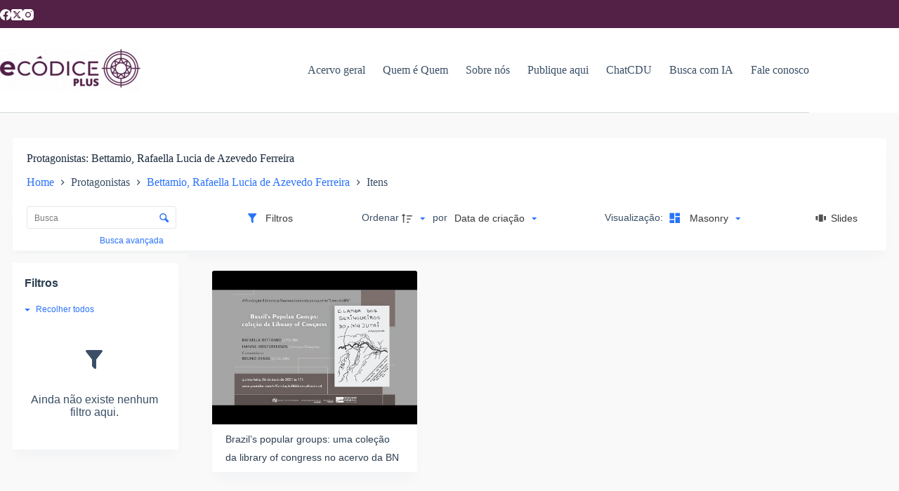

--- FILE ---
content_type: text/html; charset=utf-8
request_url: https://www.google.com/recaptcha/api2/aframe
body_size: 258
content:
<!DOCTYPE HTML><html><head><meta http-equiv="content-type" content="text/html; charset=UTF-8"></head><body><script nonce="GFqqq9hsGggjT3fUjsIa6g">/** Anti-fraud and anti-abuse applications only. See google.com/recaptcha */ try{var clients={'sodar':'https://pagead2.googlesyndication.com/pagead/sodar?'};window.addEventListener("message",function(a){try{if(a.source===window.parent){var b=JSON.parse(a.data);var c=clients[b['id']];if(c){var d=document.createElement('img');d.src=c+b['params']+'&rc='+(localStorage.getItem("rc::a")?sessionStorage.getItem("rc::b"):"");window.document.body.appendChild(d);sessionStorage.setItem("rc::e",parseInt(sessionStorage.getItem("rc::e")||0)+1);localStorage.setItem("rc::h",'1768867493721');}}}catch(b){}});window.parent.postMessage("_grecaptcha_ready", "*");}catch(b){}</script></body></html>

--- FILE ---
content_type: text/css
request_url: https://ecodice.com.br/wp-content/uploads/hummingbird-assets/6f7bb9ae8ee2d9b49454e5b907151e16.css
body_size: 2643
content:
/**handles:blocksy-dynamic-global,tainacan-blocks-common-theme-styles**/
[data-header*=type-1] .ct-header [data-id=logo] .site-logo-container{--logo-max-height:60px}[data-header*=type-1] .ct-header [data-id=logo] .site-title{--theme-font-size:25px;--theme-link-initial-color:var(--theme-palette-color-4)}[data-header*=type-1] .ct-header [data-id=menu]>ul>li>a{--theme-font-weight:700;--theme-text-transform:uppercase;--theme-font-size:14px;--theme-line-height:1.3;--theme-link-initial-color:var(--theme-text-color)}[data-header*=type-1] .ct-header [data-id=menu]{--menu-indicator-active-color:var(--theme-palette-color-1)}[data-header*=type-1] .ct-header [data-id=menu] .sub-menu .ct-menu-link{--theme-link-initial-color:#ffffff;--theme-font-weight:500;--theme-font-size:12px}[data-header*=type-1] .ct-header [data-id=menu] .sub-menu{--dropdown-top-offset:15px;--dropdown-divider:1px dashed rgba(255, 255, 255, 0.1);--theme-box-shadow:0px 10px 20px rgba(41, 51, 61, 0.1);--theme-border-radius:2px}[data-header*=type-1] .ct-header [data-row*=middle]{--height:120px;background-color:#fff;background-image:none;--theme-border-top:none;--theme-border-bottom:none;--theme-box-shadow:none}[data-header*=type-1] .ct-header [data-row*=middle]>div{--theme-border-top:none;--theme-border-bottom:1px solid rgba(44,62,80,0.2)}[data-header*=type-1] [data-id=mobile-menu]{--theme-font-weight:700;--theme-font-size:30px;--theme-link-initial-color:#ffffff;--mobile-menu-divider:none}[data-header*=type-1] #offcanvas{--theme-box-shadow:0px 0px 70px rgba(0, 0, 0, 0.35);--side-panel-width:500px;--panel-content-height:100%;--horizontal-alignment:left;--text-horizontal-alignment:left}[data-header*=type-1] #offcanvas .ct-panel-inner{background-color:rgba(18,21,25,.98)}[data-header*=type-1] [data-id=socials].ct-header-socials{--theme-icon-size:16px;--items-spacing:25px}[data-header*=type-1] [data-id=socials].ct-header-socials [data-color=custom]{--theme-icon-color:#ffffff;--theme-icon-hover-color:#ffffff;--background-color:rgba(218, 222, 228, 0.3);--background-hover-color:var(--theme-palette-color-1)}[data-header*=type-1] .ct-header [data-row*=top]{--height:20px;background-color:#522145;background-image:none;--theme-border-top:none;--theme-border-bottom:none;--theme-box-shadow:none}[data-header*=type-1] .ct-header [data-row*=top]>div{--theme-border-top:1px solid #522145;--theme-border-bottom:none}[data-header*=type-1] [data-id=trigger]{--theme-icon-size:18px}[data-header*=type-1]{--header-height:140px}[data-header*=type-1] .ct-header{background-image:none}[data-footer*=type-1] .ct-footer [data-row*=bottom]>div{--container-spacing:25px;--theme-border:none;--theme-border-top:none;--theme-border-bottom:none;--grid-template-columns:initial}[data-footer*=type-1] .ct-footer [data-row*=bottom] .widget-title{--theme-font-size:16px}[data-footer*=type-1] .ct-footer [data-row*=bottom]{--theme-border-top:none;--theme-border-bottom:none;background-color:transparent}[data-footer*=type-1] [data-id=copyright]{--theme-font-weight:400;--theme-font-size:15px;--theme-line-height:1.3}[data-footer*=type-1] .ct-footer [data-row*=middle]>div{--container-spacing:70px;--theme-border:none;--theme-border-top:none;--theme-border-bottom:none;--grid-template-columns:repeat(3, 1fr)}[data-footer*=type-1] .ct-footer [data-row*=middle] .widget-title{--theme-font-size:16px}[data-footer*=type-1] .ct-footer [data-row*=middle]{--theme-border-top:none;--theme-border-bottom:none;background-color:transparent}[data-footer*=type-1] [data-id=socials].ct-footer-socials{--items-spacing:15px}[data-footer*=type-1] [data-id=socials].ct-footer-socials [data-color=custom]{--background-color:rgba(218, 222, 228, 0.3);--background-hover-color:var(--theme-palette-color-1)}[data-footer*=type-1] [data-id=socials].ct-footer-socials .ct-label{--visibility:none}[data-footer*=type-1] .ct-footer [data-row*=top]>div{--container-spacing:30px;--vertical-alignment:flex-end;--theme-border:none;--theme-border-top:none;--theme-border-bottom:none;--grid-template-columns:1fr 2fr}[data-footer*=type-1] .ct-footer [data-row*=top] .widget-title{--theme-font-size:16px}[data-footer*=type-1] .ct-footer [data-row*=top]{--theme-border-top:none;--theme-border-bottom:none;background-color:transparent}[data-footer*=type-1] .ct-footer{background-color:var(--theme-palette-color-6)}:root{--theme-font-family:var(--theme-font-stack-default);--theme-font-weight:400;--theme-text-transform:none;--theme-text-decoration:none;--theme-font-size:16px;--theme-line-height:1.65;--theme-letter-spacing:0em;--theme-button-font-weight:500;--theme-button-font-size:15px;--has-classic-forms:var(--true);--has-modern-forms:var(--false);--theme-form-field-border-initial-color:var(--theme-border-color);--theme-form-field-border-focus-color:var(--theme-palette-color-1);--theme-form-field-border-width:2px;--theme-form-selection-field-initial-color:var(--theme-border-color);--theme-form-selection-field-active-color:var(--theme-palette-color-1);--e-global-color-blocksy_palette_1:var(--theme-palette-color-1);--e-global-color-blocksy_palette_2:var(--theme-palette-color-2);--e-global-color-blocksy_palette_3:var(--theme-palette-color-3);--e-global-color-blocksy_palette_4:var(--theme-palette-color-4);--e-global-color-blocksy_palette_5:var(--theme-palette-color-5);--e-global-color-blocksy_palette_6:var(--theme-palette-color-6);--e-global-color-blocksy_palette_7:var(--theme-palette-color-7);--e-global-color-blocksy_palette_8:var(--theme-palette-color-8);--theme-palette-color-1:#2872fa;--theme-palette-color-2:#1559ed;--theme-palette-color-3:#3A4F66;--theme-palette-color-4:#192a3d;--theme-palette-color-5:#e1e8ed;--theme-palette-color-6:#f2f5f7;--theme-palette-color-7:#FAFBFC;--theme-palette-color-8:#f9f9f9;--theme-text-color:var(--theme-palette-color-3);--theme-link-initial-color:var(--theme-palette-color-1);--theme-link-hover-color:var(--theme-palette-color-2);--theme-selection-text-color:#ffffff;--theme-selection-background-color:var(--theme-palette-color-1);--theme-border-color:var(--theme-palette-color-5);--theme-headings-color:var(--theme-palette-color-4);--theme-content-spacing:1.5em;--theme-button-min-height:40px;--theme-button-shadow:none;--theme-button-transform:none;--theme-button-text-initial-color:#ffffff;--theme-button-text-hover-color:#ffffff;--theme-button-background-initial-color:var(--theme-palette-color-1);--theme-button-background-hover-color:var(--theme-palette-color-2);--theme-button-border:none;--theme-button-padding:5px 20px;--theme-normal-container-max-width:1431px;--theme-content-vertical-spacing:40px;--theme-container-edge-spacing:90vw;--theme-narrow-container-max-width:1000px;--theme-wide-offset:130px}h1{--theme-font-weight:700;--theme-font-size:40px;--theme-line-height:1.5}h2{--theme-font-weight:700;--theme-font-size:35px;--theme-line-height:1.5}h3{--theme-font-weight:700;--theme-font-size:30px;--theme-line-height:1.5}h4{--theme-font-weight:700;--theme-font-size:25px;--theme-line-height:1.5}h5{--theme-font-weight:700;--theme-font-size:20px;--theme-line-height:1.5}h6{--theme-font-weight:700;--theme-font-size:16px;--theme-line-height:1.5}.wp-block-pullquote{--theme-font-family:Georgia;--theme-font-weight:600;--theme-font-size:25px}code,kbd,pre,samp{--theme-font-family:monospace;--theme-font-weight:400;--theme-font-size:16px}figcaption{--theme-font-size:14px}.ct-sidebar .widget-title{--theme-font-size:20px}.ct-breadcrumbs{--theme-font-weight:600;--theme-text-transform:uppercase;--theme-font-size:12px}body{background-color:#f9f9f9;background-image:none}[data-prefix=single_blog_post] .entry-header .page-title{--theme-font-weight:900;--theme-font-size:40px;--theme-line-height:1.3;--theme-heading-color:var(--theme-palette-color-5)}[data-prefix=single_blog_post] .entry-header .entry-meta{--theme-font-weight:600;--theme-text-transform:uppercase;--theme-font-size:12px;--theme-line-height:1.3;--theme-text-color:var(--theme-palette-color-5)}[data-prefix=single_blog_post] .entry-header .page-description{--theme-text-color:var(--theme-palette-color-5)}[data-prefix=single_blog_post] .hero-section[data-type=type-2]{--min-height:550px;background-color:var(--theme-palette-color-6);background-image:none;--container-padding:50px 0px}[data-prefix=single_blog_post] .hero-section[data-type=type-2]>figure .ct-media-container:after{background-color:rgba(35,46,56,.59)}[data-prefix=categories] .entry-header .page-title{--theme-font-size:30px}[data-prefix=categories] .entry-header .entry-meta{--theme-font-weight:600;--theme-text-transform:uppercase;--theme-font-size:12px;--theme-line-height:1.3}[data-prefix=search] .entry-header .page-title{--theme-font-size:30px}[data-prefix=search] .entry-header .entry-meta{--theme-font-weight:600;--theme-text-transform:uppercase;--theme-font-size:12px;--theme-line-height:1.3}[data-prefix=author] .entry-header .page-title{--theme-font-size:30px}[data-prefix=author] .entry-header .entry-meta{--theme-font-weight:600;--theme-text-transform:uppercase;--theme-font-size:12px;--theme-line-height:1.3}[data-prefix=author] .hero-section[data-type=type-2]{background-color:var(--theme-palette-color-6);background-image:none;--container-padding:50px 0px}[data-prefix=tnc_blocksy_item_single] .entry-header .page-title{--theme-font-size:30px}[data-prefix=tnc_blocksy_item_single] .entry-header .entry-meta{--theme-font-weight:600;--theme-text-transform:uppercase;--theme-font-size:12px;--theme-line-height:1.3}[data-prefix=tnc_blocksy_item_archive] .entry-header .page-title{--theme-font-size:30px}[data-prefix=tnc_blocksy_item_archive] .entry-header .entry-meta{--theme-font-weight:600;--theme-text-transform:uppercase;--theme-font-size:12px;--theme-line-height:1.3}[data-prefix=tainacan-taxonomy_single] .entry-header .page-title{--theme-font-size:30px}[data-prefix=tainacan-taxonomy_single] .entry-header .entry-meta{--theme-font-weight:600;--theme-text-transform:uppercase;--theme-font-size:12px;--theme-line-height:1.3}[data-prefix=tainacan-taxonomy_archive] .entry-header .page-title{--theme-font-size:30px}[data-prefix=tainacan-taxonomy_archive] .entry-header .entry-meta{--theme-font-weight:600;--theme-text-transform:uppercase;--theme-font-size:12px;--theme-line-height:1.3}[data-prefix=tnc_col_78480_item_single] .entry-header .page-title{--theme-font-size:30px}[data-prefix=tnc_col_78480_item_single] .entry-header .entry-meta{--theme-font-weight:600;--theme-text-transform:uppercase;--theme-font-size:12px;--theme-line-height:1.3}[data-prefix=tnc_col_78480_item_archive] .entry-header .page-title{--theme-font-size:30px}[data-prefix=tnc_col_78480_item_archive] .entry-header .entry-meta{--theme-font-weight:600;--theme-text-transform:uppercase;--theme-font-size:12px;--theme-line-height:1.3}[data-prefix=tnc_col_77877_item_single] .entry-header .page-title{--theme-font-size:30px}[data-prefix=tnc_col_77877_item_single] .entry-header .entry-meta{--theme-font-weight:600;--theme-text-transform:uppercase;--theme-font-size:12px;--theme-line-height:1.3}[data-prefix=tnc_col_77877_item_archive] .entry-header .page-title{--theme-font-size:30px}[data-prefix=tnc_col_77877_item_archive] .entry-header .entry-meta{--theme-font-weight:600;--theme-text-transform:uppercase;--theme-font-size:12px;--theme-line-height:1.3}[data-prefix=tnc_col_257_item_single] .entry-header .page-title{--theme-font-size:30px}[data-prefix=tnc_col_257_item_single] .entry-header .entry-meta{--theme-font-weight:600;--theme-text-transform:uppercase;--theme-font-size:12px;--theme-line-height:1.3}[data-prefix=tnc_col_257_item_archive] .entry-header .page-title{--theme-font-size:30px}[data-prefix=tnc_col_257_item_archive] .entry-header .entry-meta{--theme-font-weight:600;--theme-text-transform:uppercase;--theme-font-size:12px;--theme-line-height:1.3}[data-prefix=tnc_col_27_item_single] .entry-header .page-title{--theme-font-size:30px}[data-prefix=tnc_col_27_item_single] .entry-header .entry-meta{--theme-font-weight:600;--theme-text-transform:uppercase;--theme-font-size:12px;--theme-line-height:1.3}[data-prefix=tnc_col_27_item_single] .entry-header [data-type=pill]{--theme-button-background-initial-color:#713078;--theme-button-background-hover-color:#4b185c}[data-prefix=tnc_col_27_item_single] .hero-section[data-type=type-2]{--alignment:left;background-color:#e1e1e1;background-image:none;--container-padding:50px 0px}[data-prefix=tnc_col_27_item_archive] .entry-header .page-title{--theme-font-size:30px}[data-prefix=tnc_col_27_item_archive] .entry-header .entry-meta{--theme-font-weight:600;--theme-text-transform:uppercase;--theme-font-size:12px;--theme-line-height:1.3}[data-prefix=tainacan-repository-items_archive] .entry-header .page-title{--theme-font-size:30px}[data-prefix=tainacan-repository-items_archive] .entry-header .entry-meta{--theme-font-weight:600;--theme-text-transform:uppercase;--theme-font-size:12px;--theme-line-height:1.3}[data-prefix=tainacan-terms-items_archive] .entry-header .page-title{--theme-font-size:30px}[data-prefix=tainacan-terms-items_archive] .entry-header .entry-meta{--theme-font-weight:600;--theme-text-transform:uppercase;--theme-font-size:12px;--theme-line-height:1.3}[data-prefix=blog] .entry-card .entry-title{--theme-text-transform:none;--theme-font-size:20px;--theme-line-height:1.3;--theme-link-hover-color:#8f2c91}[data-prefix=blog] .entry-card .entry-meta{--theme-font-weight:600;--theme-text-transform:uppercase;--theme-font-size:12px;--theme-link-hover-color:#972fa7}[data-prefix=blog] .entry-card{background-color:var(--theme-palette-color-8);--theme-box-shadow:0px 12px 18px -6px rgba(34, 56, 101, 0.04)}[data-prefix=blog] [data-archive=default] .card-content .entry-meta[data-id=j0qilM]{--card-element-spacing:15px}[data-prefix=blog] [data-archive=default] .card-content .ct-media-container{--card-element-spacing:30px}[data-prefix=blog] [data-archive=default] .card-content .entry-meta[data-id=kXJEVS]{--card-element-spacing:15px}[data-prefix=categories] .entries{--grid-template-columns:repeat(3, minmax(0, 1fr))}[data-prefix=categories] .entry-card .entry-title{--theme-font-size:20px;--theme-line-height:1.3;--theme-link-hover-color:#a52fac}[data-prefix=categories] .entry-card .entry-meta{--theme-font-weight:600;--theme-text-transform:uppercase;--theme-font-size:12px;--theme-link-hover-color:#9833a8}[data-prefix=categories] .entry-card{background-color:var(--theme-palette-color-8);--theme-box-shadow:0px 12px 18px -6px rgba(34, 56, 101, 0.04)}[data-prefix=categories] [data-archive=default] .card-content .entry-meta[data-id=DqWjSx]{--card-element-spacing:15px}[data-prefix=categories] [data-archive=default] .card-content .ct-media-container{--card-element-spacing:30px}[data-prefix=categories] [data-archive=default] .card-content .entry-meta[data-id=BXmlbb]{--card-element-spacing:15px}[data-prefix=author] .entries{--grid-template-columns:repeat(3, minmax(0, 1fr))}[data-prefix=author] .entry-card .entry-title{--theme-font-size:20px;--theme-line-height:1.3}[data-prefix=author] .entry-card .entry-meta{--theme-font-weight:600;--theme-text-transform:uppercase;--theme-font-size:12px}[data-prefix=author] .entry-card{background-color:var(--theme-palette-color-8);--theme-box-shadow:0px 12px 18px -6px rgba(34, 56, 101, 0.04)}[data-prefix=search] .entry-card .entry-title{--theme-font-size:20px;--theme-line-height:1.3}[data-prefix=search] .entry-card .entry-meta{--theme-font-weight:600;--theme-text-transform:uppercase;--theme-font-size:12px}[data-prefix=search] .entry-card{background-color:var(--theme-palette-color-8);--theme-box-shadow:0px 12px 18px -6px rgba(34, 56, 101, 0.04)}[data-prefix=search] [data-archive=default] .card-content .entry-meta[data-id=CqVJqK]{--card-element-spacing:15px}[data-prefix=search] [data-archive=default] .card-content .ct-media-container{--card-element-spacing:30px}[data-prefix=search] [data-archive=default] .card-content .entry-meta[data-id=TZgXoj]{--card-element-spacing:15px}[data-prefix=tnc_blocksy_item_archive] .entries{--grid-template-columns:repeat(3, minmax(0, 1fr))}[data-prefix=tnc_blocksy_item_archive] .entry-card .entry-title{--theme-font-size:20px;--theme-line-height:1.3}[data-prefix=tnc_blocksy_item_archive] .entry-card .entry-meta{--theme-font-weight:600;--theme-text-transform:uppercase;--theme-font-size:12px}[data-prefix=tnc_blocksy_item_archive] .entry-card{background-color:var(--theme-palette-color-8);--theme-box-shadow:0px 12px 18px -6px rgba(34, 56, 101, 0.04)}[data-prefix=tainacan-collection_archive] .entry-card .entry-title{--theme-font-size:20px;--theme-line-height:1.3}[data-prefix=tainacan-collection_archive] .entry-card .entry-meta{--theme-font-weight:600;--theme-text-transform:uppercase;--theme-font-size:12px}[data-prefix=tainacan-collection_archive] .entry-card{background-color:var(--theme-palette-color-8);--theme-box-shadow:0px 12px 18px -6px rgba(34, 56, 101, 0.04)}[data-prefix=tainacan-collection_archive] [data-archive=default] .card-content .entry-meta[data-id=ex7lCT]{--card-element-spacing:15px}[data-prefix=tainacan-collection_archive] [data-archive=default] .card-content .ct-media-container{--card-element-spacing:30px}[data-prefix=tainacan-collection_archive] [data-archive=default] .card-content .entry-meta[data-id=n2uhe-]{--card-element-spacing:15px}[data-prefix=tainacan-taxonomy_archive] .entry-card .entry-title{--theme-font-size:20px;--theme-line-height:1.3}[data-prefix=tainacan-taxonomy_archive] .entry-card .entry-meta{--theme-font-weight:600;--theme-text-transform:uppercase;--theme-font-size:12px}[data-prefix=tainacan-taxonomy_archive] .entry-card{background-color:var(--theme-palette-color-8);--theme-box-shadow:0px 12px 18px -6px rgba(34, 56, 101, 0.04)}[data-prefix=tnc_col_78480_item_archive] .entries{--grid-template-columns:repeat(3, minmax(0, 1fr))}[data-prefix=tnc_col_78480_item_archive] .entry-card .entry-title{--theme-font-size:20px;--theme-line-height:1.3}[data-prefix=tnc_col_78480_item_archive] .entry-card .entry-meta{--theme-font-weight:600;--theme-text-transform:uppercase;--theme-font-size:12px}[data-prefix=tnc_col_78480_item_archive] .entry-card{background-color:var(--theme-palette-color-8);--theme-box-shadow:0px 12px 18px -6px rgba(34, 56, 101, 0.04)}[data-prefix=tnc_col_77877_item_archive] .entries{--grid-template-columns:repeat(3, minmax(0, 1fr))}[data-prefix=tnc_col_77877_item_archive] .entry-card .entry-title{--theme-font-size:20px;--theme-line-height:1.3}[data-prefix=tnc_col_77877_item_archive] .entry-card .entry-meta{--theme-font-weight:600;--theme-text-transform:uppercase;--theme-font-size:12px}[data-prefix=tnc_col_77877_item_archive] .entry-card{background-color:var(--theme-palette-color-8);--theme-box-shadow:0px 12px 18px -6px rgba(34, 56, 101, 0.04)}[data-prefix=tnc_col_257_item_archive] .entries{--grid-template-columns:repeat(3, minmax(0, 1fr))}[data-prefix=tnc_col_257_item_archive] .entry-card .entry-title{--theme-font-size:20px;--theme-line-height:1.3}[data-prefix=tnc_col_257_item_archive] .entry-card .entry-meta{--theme-font-weight:600;--theme-text-transform:uppercase;--theme-font-size:12px}[data-prefix=tnc_col_257_item_archive] .entry-card{background-color:var(--theme-palette-color-8);--theme-box-shadow:0px 12px 18px -6px rgba(34, 56, 101, 0.04)}[data-prefix=tnc_col_27_item_archive] .entries{--grid-template-columns:repeat(3, minmax(0, 1fr))}[data-prefix=tnc_col_27_item_archive] .entry-card .entry-title{--theme-font-size:20px;--theme-line-height:1.3}[data-prefix=tnc_col_27_item_archive] .entry-card .entry-meta{--theme-font-weight:600;--theme-text-transform:uppercase;--theme-font-size:12px}[data-prefix=tnc_col_27_item_archive] .entry-card{background-color:var(--theme-palette-color-8);--theme-box-shadow:0px 12px 18px -6px rgba(34, 56, 101, 0.04)}[data-prefix=tnc_col_27_item_archive] [data-archive=default] .card-content .entry-meta[data-id=sOt0B6]{--card-element-spacing:15px}[data-prefix=tnc_col_27_item_archive] [data-archive=default] .card-content .ct-media-container{--card-element-spacing:30px}[data-prefix=tnc_col_27_item_archive] [data-archive=default] .card-content .entry-meta[data-id=syLXLw]{--card-element-spacing:15px}form textarea{--theme-form-field-height:170px}[data-sidebar]{--sidebar-width:25%;--sidebar-width-no-unit:25;--sidebar-offset:49px}.ct-sidebar{--theme-link-initial-color:var(--theme-text-color);--sidebar-widgets-spacing:40px}[data-sidebar]>aside{--sidebar-inner-spacing:20px}.ct-back-to-top{--theme-icon-color:#ffffff;--theme-icon-hover-color:#ffffff}[data-prefix=single_blog_post] .ct-share-box .ct-module-title{--theme-font-weight:600;--theme-font-size:14px}[data-prefix=single_blog_post] .ct-share-box[data-type=type-1]{--theme-border:1px solid var(--theme-border-color)}[data-prefix=single_blog_post] .post-navigation{--theme-link-initial-color:var(--theme-text-color)}[data-prefix=single_blog_post] .ct-related-posts-container{background-color:var(--theme-palette-color-6)}[data-prefix=single_blog_post] .ct-related-posts .related-entry-title{--theme-font-size:16px;--card-element-spacing:5px}[data-prefix=single_blog_post] .ct-related-posts .entry-meta{--theme-font-size:14px}[data-prefix=single_blog_post] .ct-related-posts{--grid-template-columns:repeat(3, minmax(0, 1fr))}[data-prefix=tnc_col_257_item_single] .post-navigation{--theme-link-initial-color:var(--theme-text-color)}[data-prefix=tnc_col_27_item_single] .ct-share-box .ct-module-title{--theme-font-weight:600;--theme-font-size:14px}[data-prefix=tnc_col_27_item_single] .ct-share-box[data-type=type-1]{--theme-border:1px solid var(--theme-border-color)}[data-prefix=tnc_col_27_item_single] .post-navigation{--theme-link-initial-color:var(--theme-text-color)}[data-prefix=tnc_col_27_item_single] .ct-related-posts-container{background-color:var(--theme-palette-color-6)}[data-prefix=tnc_col_27_item_single] .ct-related-posts .related-entry-title{--theme-font-size:16px;--card-element-spacing:5px}[data-prefix=tnc_col_27_item_single] .ct-related-posts .entry-meta{--theme-font-size:14px}[data-prefix=tnc_col_27_item_single] .ct-related-posts{--grid-template-columns:repeat(3, minmax(0, 1fr))}[data-prefix=tnc_blocksy_item_single]>[class*=ct-container]>article[class*=post]{--has-boxed:var(--false);--has-wide:var(--true)}[data-prefix=tainacan-collection_single] [class*=ct-container]>article[class*=post]{--has-boxed:var(--true);--has-wide:var(--false);background-color:var(--has-background,var(--theme-palette-color-8));--theme-boxed-content-border-radius:3px;--theme-boxed-content-spacing:40px;--theme-boxed-content-box-shadow:0px 12px 18px -6px rgba(34, 56, 101, 0.04)}[data-prefix=tainacan-taxonomy_single] [class*=ct-container]>article[class*=post]{--has-boxed:var(--true);--has-wide:var(--false);background-color:var(--has-background,var(--theme-palette-color-8));--theme-boxed-content-border-radius:3px;--theme-boxed-content-spacing:40px;--theme-boxed-content-box-shadow:0px 12px 18px -6px rgba(34, 56, 101, 0.04)}[data-prefix=tnc_col_78480_item_single] [class*=ct-container]>article[class*=post]{--has-boxed:var(--false);--has-wide:var(--true)}[data-prefix=tnc_col_77877_item_single] [class*=ct-container]>article[class*=post]{--has-boxed:var(--false);--has-wide:var(--true)}[data-prefix=tnc_col_257_item_single] [class*=ct-container]>article[class*=post]{--has-boxed:var(--false);--has-wide:var(--true)}[data-prefix=tnc_col_27_item_single] [class*=ct-container]>article[class*=post]{--has-boxed:var(--false);--has-wide:var(--true)}[data-prefix=single_blog_post] [class*=ct-container]>article[class*=post]{--has-boxed:var(--true);--has-wide:var(--false);background-color:var(--has-background,var(--theme-palette-color-8));--theme-boxed-content-border-radius:3px;--theme-boxed-content-spacing:40px;--theme-boxed-content-box-shadow:0px 12px 18px -6px rgba(34, 56, 101, 0.04)}[data-prefix=single_page]{background-color:var(--theme-palette-color-8)}[data-prefix=single_page] [class*=ct-container]>article[class*=post]{--has-boxed:var(--true);--has-wide:var(--false);background-color:var(--has-background,var(--theme-palette-color-8));--theme-boxed-content-border-radius:3px;--theme-boxed-content-spacing:40px;--theme-boxed-content-box-shadow:0px 12px 18px -6px rgba(34, 56, 101, 0.04)}.ct-trending-block-item{--trending-block-image-width:60px;--vertical-alignment:center}.ct-trending-block .ct-module-title{--theme-font-size:15px}.ct-trending-block-item .ct-post-title{--theme-font-weight:500;--theme-font-size:16px;--theme-link-initial-color:#ffffff;--theme-link-hover-color:#e5e6e8}.ct-trending-block-item-content .entry-meta{--theme-font-weight:500;--theme-font-size:13px;--theme-link-initial-color:var(--theme-text-color)}.ct-trending-block-item-content .price{--theme-font-size:13px}.ct-trending-block{background-color:#522145}@media (max-width:999.98px){[data-header*=type-1] .ct-header [data-row*=middle]{--height:70px}[data-header*=type-1] #offcanvas{--side-panel-width:65vw}[data-header*=type-1] [data-id=socials].ct-header-socials{--theme-icon-size:20px;--margin:50px 0 0 0!important}[data-header*=type-1]{--header-height:70px}[data-footer*=type-1] .ct-footer [data-row*=bottom]>div{--grid-template-columns:initial}[data-footer*=type-1] .ct-footer [data-row*=middle]>div{--container-spacing:50px;--grid-template-columns:initial}[data-footer*=type-1] .ct-footer [data-row*=top]>div{--grid-template-columns:initial}[data-prefix=single_blog_post] .entry-header .page-title{--theme-font-size:30px}[data-prefix=single_blog_post] .hero-section[data-type=type-2]{--min-height:500px}[data-prefix=categories] .entries{--grid-template-columns:repeat(2, minmax(0, 1fr))}[data-prefix=author] .entries{--grid-template-columns:repeat(2, minmax(0, 1fr))}[data-prefix=tnc_blocksy_item_archive] .entries{--grid-template-columns:repeat(2, minmax(0, 1fr))}[data-prefix=tnc_col_78480_item_archive] .entries{--grid-template-columns:repeat(2, minmax(0, 1fr))}[data-prefix=tnc_col_77877_item_archive] .entries{--grid-template-columns:repeat(2, minmax(0, 1fr))}[data-prefix=tnc_col_257_item_archive] .entries{--grid-template-columns:repeat(2, minmax(0, 1fr))}[data-prefix=tnc_col_27_item_archive] .entries{--grid-template-columns:repeat(2, minmax(0, 1fr))}:root{--theme-content-vertical-spacing:60px}[data-prefix=single_blog_post] .ct-related-posts{--grid-template-columns:repeat(2, minmax(0, 1fr))}[data-prefix=tnc_col_27_item_single] .ct-related-posts{--grid-template-columns:repeat(2, minmax(0, 1fr))}[data-prefix=tainacan-collection_single] [class*=ct-container]>article[class*=post]{--theme-boxed-content-spacing:35px}[data-prefix=tainacan-taxonomy_single] [class*=ct-container]>article[class*=post]{--theme-boxed-content-spacing:35px}[data-prefix=single_blog_post] [class*=ct-container]>article[class*=post]{--theme-boxed-content-spacing:35px}[data-prefix=single_page] [class*=ct-container]>article[class*=post]{--theme-boxed-content-spacing:35px}}@media (max-width:689.98px){[data-header*=type-1] .ct-header [data-row*=middle]{--height:70px}[data-header*=type-1] [data-id=mobile-menu]{--theme-font-size:20px}[data-header*=type-1] #offcanvas{--side-panel-width:90vw}[data-footer*=type-1] .ct-footer [data-row*=bottom]>div{--container-spacing:15px;--grid-template-columns:initial}[data-footer*=type-1] .ct-footer [data-row*=middle]>div{--container-spacing:40px;--grid-template-columns:initial}[data-footer*=type-1] .ct-footer [data-row*=top]>div{--grid-template-columns:initial}[data-prefix=single_blog_post] .entry-header .page-title{--theme-font-size:25px}[data-prefix=single_blog_post] .hero-section[data-type=type-2]{--min-height:300px}[data-prefix=blog] .entry-card .entry-title{--theme-font-size:18px}[data-prefix=categories] .entries{--grid-template-columns:repeat(1, minmax(0, 1fr))}[data-prefix=categories] .entry-card .entry-title{--theme-font-size:18px}[data-prefix=author] .entries{--grid-template-columns:repeat(1, minmax(0, 1fr))}[data-prefix=author] .entry-card .entry-title{--theme-font-size:18px}[data-prefix=search] .entry-card .entry-title{--theme-font-size:18px}[data-prefix=tnc_blocksy_item_archive] .entries{--grid-template-columns:repeat(1, minmax(0, 1fr))}[data-prefix=tnc_blocksy_item_archive] .entry-card .entry-title{--theme-font-size:18px}[data-prefix=tainacan-collection_archive] .entry-card .entry-title{--theme-font-size:18px}[data-prefix=tainacan-taxonomy_archive] .entry-card .entry-title{--theme-font-size:18px}[data-prefix=tnc_col_78480_item_archive] .entries{--grid-template-columns:repeat(1, minmax(0, 1fr))}[data-prefix=tnc_col_78480_item_archive] .entry-card .entry-title{--theme-font-size:18px}[data-prefix=tnc_col_77877_item_archive] .entries{--grid-template-columns:repeat(1, minmax(0, 1fr))}[data-prefix=tnc_col_77877_item_archive] .entry-card .entry-title{--theme-font-size:18px}[data-prefix=tnc_col_257_item_archive] .entries{--grid-template-columns:repeat(1, minmax(0, 1fr))}[data-prefix=tnc_col_257_item_archive] .entry-card .entry-title{--theme-font-size:18px}[data-prefix=tnc_col_27_item_archive] .entries{--grid-template-columns:repeat(1, minmax(0, 1fr))}[data-prefix=tnc_col_27_item_archive] .entry-card .entry-title{--theme-font-size:18px}:root{--theme-content-vertical-spacing:50px;--theme-container-edge-spacing:88vw}[data-prefix=single_blog_post] .ct-related-posts{--grid-template-columns:repeat(1, minmax(0, 1fr))}[data-prefix=tnc_col_27_item_single] .ct-related-posts{--grid-template-columns:repeat(1, minmax(0, 1fr))}[data-prefix=tainacan-collection_single] [class*=ct-container]>article[class*=post]{--theme-boxed-content-spacing:20px}[data-prefix=tainacan-taxonomy_single] [class*=ct-container]>article[class*=post]{--theme-boxed-content-spacing:20px}[data-prefix=single_blog_post] [class*=ct-container]>article[class*=post]{--theme-boxed-content-spacing:20px}[data-prefix=single_page] [class*=ct-container]>article[class*=post]{--theme-boxed-content-spacing:2px 2px 20px 2px}}
[data-module=carousel-collections-list]:not(.has-mounted),[data-module=carousel-items-list]:not(.has-mounted),[data-module=carousel-terms-list]:not(.has-mounted),[data-module=dynamic-items-list]:not(.has-mounted),[data-module=faceted-search]:not(.has-mounted),[data-module=facets-list]:not(.has-mounted),[data-module=item-submission-form]:not(.has-mounted){background-color:inherit;opacity:.75;border-radius:2px}[data-module=faceted-search]:not(.has-mounted),[data-module=item-submission-form]:not(.has-mounted){min-height:75vh}[data-module=carousel-collections-list]:not(.has-mounted),[data-module=carousel-items-list]:not(.has-mounted),[data-module=carousel-terms-list]:not(.has-mounted),[data-module=dynamic-items-list]:not(.has-mounted),[data-module=facets-list]:not(.has-mounted){min-height:160px}[data-module=dynamic-items-list]:not(.has-mounted),[data-module=facets-list]:not(.has-mounted){min-height:360px}

--- FILE ---
content_type: text/css
request_url: https://ecodice.com.br/wp-content/uploads/hummingbird-assets/d4626cd5cea742727e5d0b6cbb2406c8.css
body_size: 5805
content:
/**handles:item-gallery,item-metadata-sections,item-metadata-section,item-metadata,item-metadatum,geocoordinate-item-metadatum,items-gallery**/
@font-face{font-family:swiper-icons;src:url("data:application/font-woff;charset=utf-8;base64, [base64]//wADZ2x5ZgAAAywAAADMAAAD2MHtryVoZWFkAAABbAAAADAAAAA2E2+eoWhoZWEAAAGcAAAAHwAAACQC9gDzaG10eAAAAigAAAAZAAAArgJkABFsb2NhAAAC0AAAAFoAAABaFQAUGG1heHAAAAG8AAAAHwAAACAAcABAbmFtZQAAA/gAAAE5AAACXvFdBwlwb3N0AAAFNAAAAGIAAACE5s74hXjaY2BkYGAAYpf5Hu/j+W2+MnAzMYDAzaX6QjD6/4//Bxj5GA8AuRwMYGkAPywL13jaY2BkYGA88P8Agx4j+/8fQDYfA1AEBWgDAIB2BOoAeNpjYGRgYNBh4GdgYgABEMnIABJzYNADCQAACWgAsQB42mNgYfzCOIGBlYGB0YcxjYGBwR1Kf2WQZGhhYGBiYGVmgAFGBiQQkOaawtDAoMBQxXjg/wEGPcYDDA4wNUA2CCgwsAAAO4EL6gAAeNpj2M0gyAACqxgGNWBkZ2D4/wMA+xkDdgAAAHjaY2BgYGaAYBkGRgYQiAHyGMF8FgYHIM3DwMHABGQrMOgyWDLEM1T9/w8UBfEMgLzE////P/5//f/V/xv+r4eaAAeMbAxwIUYmIMHEgKYAYjUcsDAwsLKxc3BycfPw8jEQA/[base64]/uznmfPFBNODM2K7MTQ45YEAZqGP81AmGGcF3iPqOop0r1SPTaTbVkfUe4HXj97wYE+yNwWYxwWu4v1ugWHgo3S1XdZEVqWM7ET0cfnLGxWfkgR42o2PvWrDMBSFj/IHLaF0zKjRgdiVMwScNRAoWUoH78Y2icB/yIY09An6AH2Bdu/UB+yxopYshQiEvnvu0dURgDt8QeC8PDw7Fpji3fEA4z/PEJ6YOB5hKh4dj3EvXhxPqH/SKUY3rJ7srZ4FZnh1PMAtPhwP6fl2PMJMPDgeQ4rY8YT6Gzao0eAEA409DuggmTnFnOcSCiEiLMgxCiTI6Cq5DZUd3Qmp10vO0LaLTd2cjN4fOumlc7lUYbSQcZFkutRG7g6JKZKy0RmdLY680CDnEJ+UMkpFFe1RN7nxdVpXrC4aTtnaurOnYercZg2YVmLN/d/gczfEimrE/fs/bOuq29Zmn8tloORaXgZgGa78yO9/cnXm2BpaGvq25Dv9S4E9+5SIc9PqupJKhYFSSl47+Qcr1mYNAAAAeNptw0cKwkAAAMDZJA8Q7OUJvkLsPfZ6zFVERPy8qHh2YER+3i/BP83vIBLLySsoKimrqKqpa2hp6+jq6RsYGhmbmJqZSy0sraxtbO3sHRydnEMU4uR6yx7JJXveP7WrDycAAAAAAAH//wACeNpjYGRgYOABYhkgZgJCZgZNBkYGLQZtIJsFLMYAAAw3ALgAeNolizEKgDAQBCchRbC2sFER0YD6qVQiBCv/H9ezGI6Z5XBAw8CBK/m5iQQVauVbXLnOrMZv2oLdKFa8Pjuru2hJzGabmOSLzNMzvutpB3N42mNgZGBg4GKQYzBhYMxJLMlj4GBgAYow/P/PAJJhLM6sSoWKfWCAAwDAjgbRAAB42mNgYGBkAIIbCZo5IPrmUn0hGA0AO8EFTQAA") format("woff");font-weight:400;font-style:normal}:root{--swiper-theme-color:#007aff}:host{position:relative;display:block;margin-left:auto;margin-right:auto;z-index:1}.swiper{margin-left:auto;margin-right:auto;position:relative;overflow:hidden;list-style:none;padding:0;z-index:1;display:block}.swiper-vertical>.swiper-wrapper{flex-direction:column}.swiper-wrapper{position:relative;width:100%;height:100%;z-index:1;display:flex;transition-property:transform;transition-timing-function:var(--swiper-wrapper-transition-timing-function,initial);box-sizing:content-box}.swiper-android .swiper-slide,.swiper-ios .swiper-slide,.swiper-wrapper{transform:translate3d(0,0,0)}.swiper-horizontal{touch-action:pan-y}.swiper-vertical{touch-action:pan-x}.swiper-slide{flex-shrink:0;width:100%;height:100%;position:relative;transition-property:transform;display:block}.swiper-slide-invisible-blank{visibility:hidden}.swiper-autoheight,.swiper-autoheight .swiper-slide{height:auto}.swiper-autoheight .swiper-wrapper{align-items:flex-start;transition-property:transform,height}.swiper-backface-hidden .swiper-slide{transform:translateZ(0);backface-visibility:hidden}.swiper-3d.swiper-css-mode .swiper-wrapper{perspective:1200px}.swiper-3d .swiper-wrapper{transform-style:preserve-3d}.swiper-3d{perspective:1200px}.swiper-3d .swiper-cube-shadow,.swiper-3d .swiper-slide{transform-style:preserve-3d}.swiper-css-mode>.swiper-wrapper{overflow:auto;scrollbar-width:none;-ms-overflow-style:none}.swiper-css-mode>.swiper-wrapper::-webkit-scrollbar{display:none}.swiper-css-mode>.swiper-wrapper>.swiper-slide{scroll-snap-align:start start}.swiper-css-mode.swiper-horizontal>.swiper-wrapper{scroll-snap-type:x mandatory}.swiper-css-mode.swiper-vertical>.swiper-wrapper{scroll-snap-type:y mandatory}.swiper-css-mode.swiper-free-mode>.swiper-wrapper{scroll-snap-type:none}.swiper-css-mode.swiper-free-mode>.swiper-wrapper>.swiper-slide{scroll-snap-align:none}.swiper-css-mode.swiper-centered>.swiper-wrapper::before{content:"";flex-shrink:0;order:9999}.swiper-css-mode.swiper-centered>.swiper-wrapper>.swiper-slide{scroll-snap-align:center center;scroll-snap-stop:always}.swiper-css-mode.swiper-centered.swiper-horizontal>.swiper-wrapper>.swiper-slide:first-child{margin-inline-start:var(--swiper-centered-offset-before)}.swiper-css-mode.swiper-centered.swiper-horizontal>.swiper-wrapper::before{height:100%;min-height:1px;width:var(--swiper-centered-offset-after)}.swiper-css-mode.swiper-centered.swiper-vertical>.swiper-wrapper>.swiper-slide:first-child{margin-block-start:var(--swiper-centered-offset-before)}.swiper-css-mode.swiper-centered.swiper-vertical>.swiper-wrapper::before{width:100%;min-width:1px;height:var(--swiper-centered-offset-after)}.swiper-3d .swiper-slide-shadow,.swiper-3d .swiper-slide-shadow-bottom,.swiper-3d .swiper-slide-shadow-left,.swiper-3d .swiper-slide-shadow-right,.swiper-3d .swiper-slide-shadow-top{position:absolute;left:0;top:0;width:100%;height:100%;pointer-events:none;z-index:10}.swiper-3d .swiper-slide-shadow{background:rgba(0,0,0,.15)}.swiper-3d .swiper-slide-shadow-left{background-image:linear-gradient(to left,rgba(0,0,0,.5),rgba(0,0,0,0))}.swiper-3d .swiper-slide-shadow-right{background-image:linear-gradient(to right,rgba(0,0,0,.5),rgba(0,0,0,0))}.swiper-3d .swiper-slide-shadow-top{background-image:linear-gradient(to top,rgba(0,0,0,.5),rgba(0,0,0,0))}.swiper-3d .swiper-slide-shadow-bottom{background-image:linear-gradient(to bottom,rgba(0,0,0,.5),rgba(0,0,0,0))}.swiper-lazy-preloader{width:42px;height:42px;position:absolute;left:50%;top:50%;margin-left:-21px;margin-top:-21px;z-index:10;transform-origin:50%;box-sizing:border-box;border:4px solid var(--swiper-preloader-color,var(--swiper-theme-color));border-radius:50%;border-top-color:transparent}.swiper-watch-progress .swiper-slide-visible .swiper-lazy-preloader,.swiper:not(.swiper-watch-progress) .swiper-lazy-preloader{animation:swiper-preloader-spin 1s infinite linear}.swiper-lazy-preloader-white{--swiper-preloader-color:#fff}.swiper-lazy-preloader-black{--swiper-preloader-color:#000}@keyframes swiper-preloader-spin{0%{transform:rotate(0)}100%{transform:rotate(360deg)}}:root{--swiper-navigation-size:44px}.swiper-button-next,.swiper-button-prev{position:absolute;top:var(--swiper-navigation-top-offset,50%);width:calc(var(--swiper-navigation-size)/ 44 * 27);height:var(--swiper-navigation-size);margin-top:calc(0px - var(--swiper-navigation-size)/ 2);z-index:10;cursor:pointer;display:flex;align-items:center;justify-content:center;color:var(--swiper-navigation-color,var(--swiper-theme-color))}.swiper-button-next.swiper-button-disabled,.swiper-button-prev.swiper-button-disabled{opacity:.35;cursor:auto;pointer-events:none}.swiper-button-next.swiper-button-hidden,.swiper-button-prev.swiper-button-hidden{opacity:0;cursor:auto;pointer-events:none}.swiper-navigation-disabled .swiper-button-next,.swiper-navigation-disabled .swiper-button-prev{display:none!important}.swiper-button-next svg,.swiper-button-prev svg{width:100%;height:100%;object-fit:contain;transform-origin:center}.swiper-rtl .swiper-button-next svg,.swiper-rtl .swiper-button-prev svg{transform:rotate(180deg)}.swiper-button-prev,.swiper-rtl .swiper-button-next{left:var(--swiper-navigation-sides-offset,10px);right:auto}.swiper-button-next,.swiper-rtl .swiper-button-prev{right:var(--swiper-navigation-sides-offset,10px);left:auto}.swiper-button-lock{display:none}.swiper-button-next:after,.swiper-button-prev:after{font-family:swiper-icons;font-size:var(--swiper-navigation-size);text-transform:none!important;letter-spacing:0;font-variant:initial;line-height:1}.swiper-button-prev:after,.swiper-rtl .swiper-button-next:after{content:"prev"}.swiper-button-next,.swiper-rtl .swiper-button-prev{right:var(--swiper-navigation-sides-offset,10px);left:auto}.swiper-button-next:after,.swiper-rtl .swiper-button-prev:after{content:"next"}.swiper .swiper-notification{position:absolute;left:0;top:0;pointer-events:none;opacity:0;z-index:-1000}.swiper-pagination{position:absolute;text-align:center;transition:.3s opacity;transform:translate3d(0,0,0);z-index:10}.swiper-pagination.swiper-pagination-hidden{opacity:0}.swiper-pagination-disabled>.swiper-pagination,.swiper-pagination.swiper-pagination-disabled{display:none!important}.swiper-horizontal>.swiper-pagination-bullets,.swiper-pagination-bullets.swiper-pagination-horizontal,.swiper-pagination-custom,.swiper-pagination-fraction{bottom:var(--swiper-pagination-bottom,8px);top:var(--swiper-pagination-top,auto);left:0;width:100%}.swiper-pagination-bullets-dynamic{overflow:hidden;font-size:0}.swiper-pagination-bullets-dynamic .swiper-pagination-bullet{transform:scale(.33);position:relative}.swiper-pagination-bullets-dynamic .swiper-pagination-bullet-active{transform:scale(1)}.swiper-pagination-bullets-dynamic .swiper-pagination-bullet-active-main{transform:scale(1)}.swiper-pagination-bullets-dynamic .swiper-pagination-bullet-active-prev{transform:scale(.66)}.swiper-pagination-bullets-dynamic .swiper-pagination-bullet-active-prev-prev{transform:scale(.33)}.swiper-pagination-bullets-dynamic .swiper-pagination-bullet-active-next{transform:scale(.66)}.swiper-pagination-bullets-dynamic .swiper-pagination-bullet-active-next-next{transform:scale(.33)}.swiper-pagination-bullet{width:var(--swiper-pagination-bullet-width,var(--swiper-pagination-bullet-size,8px));height:var(--swiper-pagination-bullet-height,var(--swiper-pagination-bullet-size,8px));display:inline-block;border-radius:var(--swiper-pagination-bullet-border-radius,50%);background:var(--swiper-pagination-bullet-inactive-color,#000);opacity:var(--swiper-pagination-bullet-inactive-opacity, .2)}button.swiper-pagination-bullet{border:none;margin:0;padding:0;box-shadow:none;appearance:none}.swiper-pagination-clickable .swiper-pagination-bullet{cursor:pointer}.swiper-pagination-bullet:only-child{display:none!important}.swiper-pagination-bullet-active{opacity:var(--swiper-pagination-bullet-opacity, 1);background:var(--swiper-pagination-color,var(--swiper-theme-color))}.swiper-pagination-vertical.swiper-pagination-bullets,.swiper-vertical>.swiper-pagination-bullets{right:var(--swiper-pagination-right,8px);left:var(--swiper-pagination-left,auto);top:50%;transform:translate3d(0,-50%,0)}.swiper-pagination-vertical.swiper-pagination-bullets .swiper-pagination-bullet,.swiper-vertical>.swiper-pagination-bullets .swiper-pagination-bullet{margin:var(--swiper-pagination-bullet-vertical-gap,6px) 0;display:block}.swiper-pagination-vertical.swiper-pagination-bullets.swiper-pagination-bullets-dynamic,.swiper-vertical>.swiper-pagination-bullets.swiper-pagination-bullets-dynamic{top:50%;transform:translateY(-50%);width:8px}.swiper-pagination-vertical.swiper-pagination-bullets.swiper-pagination-bullets-dynamic .swiper-pagination-bullet,.swiper-vertical>.swiper-pagination-bullets.swiper-pagination-bullets-dynamic .swiper-pagination-bullet{display:inline-block;transition:.2s transform,.2s top}.swiper-horizontal>.swiper-pagination-bullets .swiper-pagination-bullet,.swiper-pagination-horizontal.swiper-pagination-bullets .swiper-pagination-bullet{margin:0 var(--swiper-pagination-bullet-horizontal-gap,4px)}.swiper-horizontal>.swiper-pagination-bullets.swiper-pagination-bullets-dynamic,.swiper-pagination-horizontal.swiper-pagination-bullets.swiper-pagination-bullets-dynamic{left:50%;transform:translateX(-50%);white-space:nowrap}.swiper-horizontal>.swiper-pagination-bullets.swiper-pagination-bullets-dynamic .swiper-pagination-bullet,.swiper-pagination-horizontal.swiper-pagination-bullets.swiper-pagination-bullets-dynamic .swiper-pagination-bullet{transition:.2s transform,.2s left}.swiper-horizontal.swiper-rtl>.swiper-pagination-bullets-dynamic .swiper-pagination-bullet{transition:.2s transform,.2s right}.swiper-pagination-fraction{color:var(--swiper-pagination-fraction-color,inherit)}.swiper-pagination-progressbar{background:var(--swiper-pagination-progressbar-bg-color,rgba(0,0,0,.25));position:absolute}.swiper-pagination-progressbar .swiper-pagination-progressbar-fill{background:var(--swiper-pagination-color,var(--swiper-theme-color));position:absolute;left:0;top:0;width:100%;height:100%;transform:scale(0);transform-origin:left top}.swiper-rtl .swiper-pagination-progressbar .swiper-pagination-progressbar-fill{transform-origin:right top}.swiper-horizontal>.swiper-pagination-progressbar,.swiper-pagination-progressbar.swiper-pagination-horizontal,.swiper-pagination-progressbar.swiper-pagination-vertical.swiper-pagination-progressbar-opposite,.swiper-vertical>.swiper-pagination-progressbar.swiper-pagination-progressbar-opposite{width:100%;height:var(--swiper-pagination-progressbar-size,4px);left:0;top:0}.swiper-horizontal>.swiper-pagination-progressbar.swiper-pagination-progressbar-opposite,.swiper-pagination-progressbar.swiper-pagination-horizontal.swiper-pagination-progressbar-opposite,.swiper-pagination-progressbar.swiper-pagination-vertical,.swiper-vertical>.swiper-pagination-progressbar{width:var(--swiper-pagination-progressbar-size,4px);height:100%;left:0;top:0}.swiper-pagination-lock{display:none}.item-gallery-edit-container .tainacan-media-component .swiper-button-next,.item-gallery-edit-container .tainacan-media-component .swiper-button-prev,.item-gallery-edit-container .tainacan-media-component .swiper-slide{cursor:not-allowed!important}.item-gallery-edit-container .preview-warning{width:100%;font-size:.875rem;font-style:italic;color:inherit;text-align:center;margin:0 auto;padding:8px 2px 2px 2px}.item-gallery-edit-container .tainacan-gallery-main-placeholder{position:relative;min-height:var(--tainacan-media-main-carousel-height,60vh);max-width:var(--tainacan-media-main-carousel-width,100%);margin:0 auto 1em auto}.item-gallery-edit-container .tainacan-gallery-thumbnails-placeholder{display:flex;flex-wrap:nowrap;justify-content:center;gap:20px;list-style:none!important;margin:0 auto!important;padding:0!important;max-width:var(--tainacan-media-thumbs-carousel-width,100%);width:var(--tainacan-media-thumbs-carousel-width,100%);overflow-x:auto;overflow-y:hidden}.item-gallery-edit-container .tainacan-gallery-thumbnails-placeholder li{height:var(--tainacan-media-thumbs-carousel-item-size,136px);min-width:var(--tainacan-media-thumbs-carousel-item-size,136px);flex-basis:var(--tainacan-media-thumbs-carousel-item-size,136px);position:relative}.item-gallery-edit-container .tainacan-media-component__swiper-thumbs li.swiper-slide.has-fixed-height{margin-right:12px}.tainacan-media-component{--swiper-theme-color:var(--tainacan-secondary, #187181);--swiper-navigation-size:44px;--tainacan-media-metadata-color:var(--tainacan-label-color, #373839);--tainacan-media-background:var(--tainacan-background-color, transparent);--tainacan-media-main-carousel-height:60vh;--tainacan-media-main-carousel-width:100%;--tainacan-media-thumbs-carousel-width:100%;--tainacan-media-thumbs-carousel-item-size:136px;height:auto;display:flex;flex-direction:column;gap:1rem;background-color:var(--tainacan-media-background,transparent);box-sizing:border-box}.tainacan-media-component:not(.alignfull):not(.alignwide){width:100%}.tainacan-media-component .swiper-slide,.tainacan-media-component .swiper-slide::after,.tainacan-media-component .swiper-slide::before{box-sizing:border-box}.tainacan-media-component__swiper-main .swiper-button-prev:not(.swiper-button-has-svg)::after,.tainacan-media-component__swiper-main .swiper-rtl .swiper-button-next:not(.swiper-button-has-svg)::after,.tainacan-media-component__swiper-thumbs .swiper-button-prev:not(.swiper-button-has-svg)::after,.tainacan-media-component__swiper-thumbs .swiper-rtl .swiper-button-next:not(.swiper-button-has-svg)::after{content:"previous"}.tainacan-media-component__swiper-main .swiper-button-next:not(.swiper-button-has-svg)::after,.tainacan-media-component__swiper-main .swiper-button-prev:not(.swiper-button-has-svg)::after,.tainacan-media-component__swiper-thumbs .swiper-button-next:not(.swiper-button-has-svg)::after,.tainacan-media-component__swiper-thumbs .swiper-button-prev:not(.swiper-button-has-svg)::after{font-family:TainacanIcons;opacity:.7;transition:opacity ease .2s}.tainacan-media-component__swiper-main:hover .swiper-button-next::after,.tainacan-media-component__swiper-main:hover .swiper-button-prev::after,.tainacan-media-component__swiper-thumbs:hover .swiper-button-next::after,.tainacan-media-component__swiper-thumbs:hover .swiper-button-prev::after{opacity:1}.tainacan-media-component__swiper-main .swiper-button-next.swiper-button-has-svg::after,.tainacan-media-component__swiper-main .swiper-button-prev.swiper-button-has-svg::after,.tainacan-media-component__swiper-thumbs .swiper-button-next.swiper-button-has-svg::after,.tainacan-media-component__swiper-thumbs .swiper-button-prev.swiper-button-has-svg::after{display:none}.tainacan-media-component__swiper-main .swiper-button-next.swiper-button-has-svg svg,.tainacan-media-component__swiper-main .swiper-button-prev.swiper-button-has-svg svg,.tainacan-media-component__swiper-thumbs .swiper-button-next.swiper-button-has-svg svg,.tainacan-media-component__swiper-thumbs .swiper-button-prev.swiper-button-has-svg svg{min-width:calc(var(--swiper-navigation-size) * 1.35);min-height:calc(var(--swiper-navigation-size) * 1.35);fill:currentColor}.tainacan-media-component__swiper-main ul.swiper-wrapper,.tainacan-media-component__swiper-thumbs ul.swiper-wrapper{list-style:none!important;padding:0}.tainacan-media-component__swiper-main{width:100%;max-width:var(--tainacan-media-main-carousel-width,100%)}.tainacan-media-component__swiper-main ul.swiper-wrapper{display:flex;align-items:center;margin:0}.tainacan-media-component__swiper-main ul.swiper-wrapper[data-pswp-uid]:not([data-pswp-uid=""]) li.swiper-slide .swiper-slide-content{cursor:zoom-in!important}.tainacan-media-component__swiper-main ul.swiper-wrapper[data-pswp-uid]:not([data-pswp-uid=""]) li.swiper-slide .swiper-slide-content audio,.tainacan-media-component__swiper-main ul.swiper-wrapper[data-pswp-uid]:not([data-pswp-uid=""]) li.swiper-slide .swiper-slide-content iframe,.tainacan-media-component__swiper-main ul.swiper-wrapper[data-pswp-uid]:not([data-pswp-uid=""]) li.swiper-slide .swiper-slide-content video{pointer-events:none}.tainacan-media-component__swiper-main ul.swiper-wrapper[data-pswp-uid]:not([data-pswp-uid=""]) li.swiper-slide .swiper-slide-content a{cursor:zoom-in!important}.tainacan-media-component__swiper-main ul.swiper-wrapper[data-pswp-uid]:not([data-pswp-uid=""]) li.swiper-slide .swiper-slide-content .swiper-slide-metadata a,.tainacan-media-component__swiper-main ul.swiper-wrapper[data-pswp-uid]:not([data-pswp-uid=""]) li.swiper-slide .swiper-slide-content .tainacan-item-file-download a{cursor:pointer!important}.tainacan-media-component__swiper-main li.swiper-slide{box-sizing:border-box;height:100%;max-width:100%;padding:0 var(--swiper-navigation-size,44px);opacity:1;transition:opacity .2s linear}.tainacan-media-component__swiper-main li.swiper-slide:not(.swiper-slide-active){opacity:.75}.tainacan-media-component__swiper-main li.swiper-slide .swiper-slide-metadata{display:flex;flex-direction:column;justify-content:center;align-items:center;gap:.5em;text-align:center;font-size:.875em;margin-bottom:1em;margin-top:1rem}.tainacan-media-component__swiper-main li.swiper-slide .swiper-slide-metadata.hide-name .swiper-slide-metadata__name{display:none;visibility:hidden}.tainacan-media-component__swiper-main li.swiper-slide .swiper-slide-metadata.hide-description .swiper-slide-metadata__description{display:none;visibility:hidden}.tainacan-media-component__swiper-main li.swiper-slide .swiper-slide-metadata.hide-caption .swiper-slide-metadata__caption{display:none;visibility:hidden}.tainacan-media-component__swiper-main li.swiper-slide .swiper-slide-metadata.hide-name.hide-description.hide-caption br{display:none;visibility:hidden}.tainacan-media-component__swiper-main li.swiper-slide .swiper-slide-metadata.hide-name.hide-description.hide-caption{display:none;visibility:hidden}.tainacan-media-component__swiper-main li.swiper-slide .swiper-slide-metadata__name{font-size:1em;font-weight:700;color:var(--tainacan-media-metadata-color,#373839);opacity:.75}.tainacan-media-component__swiper-main li.swiper-slide .swiper-slide-metadata__caption{font-size:.9375em;color:var(--tainacan-media-metadata-color,#373839)}.tainacan-media-component__swiper-main li.swiper-slide .swiper-slide-metadata__caption{font-size:.875em;color:var(--tainacan-media-metadata-color,#373839);opacity:.85}.tainacan-media-component__swiper-main .swiper-slide-content{width:100%;height:100%;display:block;text-align:center}.tainacan-media-component__swiper-main .swiper-slide-content .tainacan-content-embed{width:100%;height:auto}.tainacan-media-component__swiper-main .swiper-slide-content .tainacan-content-embed.tainacan-has-aspect-ratio{max-width:calc(var(--tainacan-media-main-carousel-height,60vh) * 2 / 1);margin-left:auto;margin-right:auto}.tainacan-media-component__swiper-main .swiper-slide-content .tainacan-content-embed.tainacan-embed-aspect-21-9{max-width:calc(var(--tainacan-media-main-carousel-height,60vh) * 21 / 9)}.tainacan-media-component__swiper-main .swiper-slide-content .tainacan-content-embed.tainacan-embed-aspect-18-9{max-width:calc(var(--tainacan-media-main-carousel-height,60vh) * 18 / 9)}.tainacan-media-component__swiper-main .swiper-slide-content .tainacan-content-embed.tainacan-embed-aspect-16-9{max-width:calc(var(--tainacan-media-main-carousel-height,60vh) * 16 / 9)}.tainacan-media-component__swiper-main .swiper-slide-content .tainacan-content-embed.tainacan-embed-aspect-4-3{max-width:calc(var(--tainacan-media-main-carousel-height,60vh) * 4 / 3)}.tainacan-media-component__swiper-main .swiper-slide-content .tainacan-content-embed.tainacan-embed-aspect-1-1{max-width:var(--tainacan-media-main-carousel-height,60vh)}.tainacan-media-component__swiper-main .swiper-slide-content .tainacan-content-embed.tainacan-embed-aspect-3-4{max-width:calc(var(--tainacan-media-main-carousel-height,60vh) * 3 / 4)}.tainacan-media-component__swiper-main .swiper-slide-content .tainacan-content-embed.tainacan-embed-aspect-9-16{max-width:calc(var(--tainacan-media-main-carousel-height,60vh) * 9 / 16)}.tainacan-media-component__swiper-main .swiper-slide-content .tainacan-content-embed.tainacan-embed-aspect-1-2{max-width:calc(var(--tainacan-media-main-carousel-height,60vh) * 1 / 2)}.tainacan-media-component__swiper-main .swiper-slide-content iframe{max-height:var(--tainacan-media-main-carousel-height,60vh);max-width:100%;margin-left:auto;margin-right:auto;border:none;display:block;background-image:url("https://ecodice.com.br/wp-content/plugins/tainacan/assets/images/preloader.gif");background-repeat:no-repeat;background-position:center}.tainacan-media-component__swiper-main .swiper-slide-content a:first-of-type,.tainacan-media-component__swiper-main .swiper-slide-content p:first-of-type{z-index:99;background:var(--tainacan-media-background,#fff);border-radius:3px;word-wrap:break-word;padding:0 2rem;display:block}.tainacan-media-component__swiper-main .swiper-slide-content audio{background:#000;min-height:38px;border-radius:20px;width:100%;height:auto;max-height:var(--tainacan-media-main-carousel-height,60vh)}.tainacan-media-component__swiper-main .swiper-slide-content video{min-height:56px;width:100%;height:auto;max-height:var(--tainacan-media-main-carousel-height,60vh)}.tainacan-media-component__swiper-main .swiper-slide-content img{width:auto;max-height:var(--tainacan-media-main-carousel-height,60vh);max-width:100%;height:auto}.tainacan-media-component__swiper-main .swiper-slide-content .twitter-tweet{margin-left:auto;margin-right:auto}.tainacan-media-component__swiper-thumbs{width:100%;max-width:var(--tainacan-media-thumbs-carousel-width,100%)}.tainacan-media-component__swiper-thumbs.swiper-is-beginning .swiper-start-border{display:none}.tainacan-media-component__swiper-thumbs.swiper-is-end .swiper-end-border{display:none}.tainacan-media-component__swiper-thumbs ul.swiper-wrapper{max-width:calc(100% - var(--swiper-navigation-size,44px) - var(--swiper-navigation-size,44px));margin:0 var(--swiper-navigation-size,44px)}.tainacan-media-component__swiper-thumbs ul.swiper-wrapper[data-pswp-uid]:not([data-pswp-uid=""]) li.swiper-slide{cursor:zoom-in}.tainacan-media-component__swiper-thumbs li.swiper-slide{text-align:center;vertical-align:top;word-break:break-word;font-size:.875em}@media only screen and (max-width:380px){.tainacan-media-component__swiper-thumbs li.swiper-slide{margin:10px 0}}.tainacan-media-component__swiper-thumbs li.swiper-slide:not(.has-fixed-height){max-width:calc(var(--tainacan-media-thumbs-carousel-item-size,136px) + 17px)}.tainacan-media-component__swiper-thumbs li.swiper-slide:not(.has-fixed-height) img{width:var(--tainacan-media-thumbs-carousel-item-size,136px);max-width:var(--tainacan-media-thumbs-carousel-item-size,136px);object-fit:cover;object-position:center;height:auto}.tainacan-media-component__swiper-thumbs li.swiper-slide.has-fixed-height{width:auto}.tainacan-media-component__swiper-thumbs li.swiper-slide.has-fixed-height img{height:var(--tainacan-media-thumbs-carousel-item-size,136px);max-height:var(--tainacan-media-thumbs-carousel-item-size,136px);width:auto}.tainacan-media-component__swiper-thumbs li.swiper-slide img{border-bottom-width:6px;border-bottom-style:solid;background-color:var(--tainacan-media-background,transparent);border-bottom-color:rgba(255,255,255,0);opacity:.85;transition:opacity .3s ease,border-bottom-color .3s ease}.tainacan-media-component__swiper-thumbs li.swiper-slide img:focus,.tainacan-media-component__swiper-thumbs li.swiper-slide img:hover{opacity:.95;outline:0;border-bottom-color:var(--swiper-theme-color,#187181)}.tainacan-media-component__swiper-thumbs li.swiper-slide.swiper-slide-thumb-active .swiper-slide-metadata__name{font-weight:700}.tainacan-media-component__swiper-thumbs li.swiper-slide.swiper-slide-thumb-active img{opacity:1;border-bottom-color:var(--swiper-theme-color,#187181)}.tainacan-media-component__swiper-thumbs li.swiper-slide .swiper-slide-metadata__name{font-size:1em;color:var(--tainacan-media-metadata-color,#373839);opacity:.75;word-break:break-word}.tainacan-media-component__swiper-thumbs li.swiper-slide .swiper-slide-metadata__caption{font-size:.9375em;color:var(--tainacan-media-metadata-color,#373839);word-break:break-word}.tainacan-media-component__swiper-thumbs li.swiper-slide .swiper-slide-metadata__caption{font-size:.875em;color:var(---tainacan-media-metadata-color,#373839);opacity:.85;word-break:break-word}.tainacan-media-component__swiper-thumbs li.swiper-slide .swiper-slide-metadata{text-align:center;display:block;margin-top:.5rem}.tainacan-media-component__swiper-thumbs li.swiper-slide .swiper-slide-metadata.hide-name .swiper-slide-metadata__name{display:none;visibility:hidden}.tainacan-media-component__swiper-thumbs li.swiper-slide .swiper-slide-metadata.hide-description .swiper-slide-metadata__description{display:none;visibility:hidden}.tainacan-media-component__swiper-thumbs li.swiper-slide .swiper-slide-metadata.hide-caption .swiper-slide-metadata__caption{display:none;visibility:hidden}.tainacan-media-component__swiper-thumbs li.swiper-slide .swiper-slide-metadata.hide-name.hide-description.hide-caption br{display:none;visibility:hidden}.tainacan-media-component__swiper-thumbs li.swiper-slide .swiper-slide-metadata.hide-name.hide-description.hide-caption{display:none;visibility:hidden}.tainacan-media-component__swiper-thumbs li.swiper-slide a{width:100%;max-width:var(--tainacan-media-thumbs-carousel-item-size,136px);text-align:center;word-break:break-word}.tainacan-media-component__swiper-thumbs li.swiper-slide a,.tainacan-media-component__swiper-thumbs li.swiper-slide a:focus,.tainacan-media-component__swiper-thumbs li.swiper-slide a:hover{outline:0;text-decoration:none;color:var(--tainacan-gray5,#373839)}.tainacan-media-component__swiper-thumbs .swiper-start-border{position:absolute;height:100%;width:calc(32px + var(--swiper-navigation-size,44px));background-image:linear-gradient(90deg,var(--tainacan-media-background,#fff) 25%,transparent);top:0;left:0;z-index:1}.tainacan-media-component__swiper-thumbs .swiper-end-border{position:absolute;height:100%;width:calc(32px + var(--swiper-navigation-size,44px));background-image:linear-gradient(90deg,transparent,var(--tainacan-media-background,#fff) 75%);top:0;right:0;z-index:1}.tainacan-media-component__swiper-main+.tainacan-media-component__swiper-thumbs ul.swiper-wrapper{margin-bottom:1rem}.tainacan-media-component__swiper-main+.tainacan-media-component__swiper-thumbs li.swiper-slide{cursor:pointer}.tainacan-media-component+.wp-block-buttons{margin-top:1rem}.pswp.tainacan-photoswipe-layer{--pswp-bg:var(--tainacan-lightbox-background, #1d1d1d);--pswp-error-text-color:var(--tainacan-lightbox-text-color, #fafafa);--pswp-icon-color:var(--tainacan-lightbox-text-color, #fafafa);--pswp-icon-color-secondary:var(--tainacan-lightbox-background-contrast, #4f4f4f);--pswp-icon-stroke-color:var(--tainacan-lightbox-background-contrast, #4f4f4f)}.pswp.tainacan-photoswipe-layer.has-light-color-scheme{--tainacan-lightbox-background:#fafafa;--tainacan-lightbox-text-color:#202020;--tainacan-lightbox-background-contrast:#dbdbdb}.pswp.tainacan-photoswipe-layer .pswp__counter{min-width:50px}.pswp.tainacan-photoswipe-layer .pswp__name{display:block;height:30px;line-height:30px;margin:15px auto;color:var(--pswp-icon-color);text-shadow:1px 1px 3px var(--pswp-icon-color-secondary);max-width:calc(100% - 220px);width:100%;padding:0 12px;text-align:center;font-size:.875em;overflow:hidden;text-overflow:ellipsis;white-space:nowrap;transition:opacity .1s ease}.pswp.tainacan-photoswipe-layer .pswp__name:hover{opacity:1}.pswp.tainacan-photoswipe-layer .pswp__caption{position:fixed;padding:8px;width:100%;display:flex;justify-content:center;bottom:0;opacity:.75;transition:opacity .4s ease,bottom .2s ease}.pswp.tainacan-photoswipe-layer .pswp__caption:hover{opacity:1}.pswp.tainacan-photoswipe-layer .pswp__caption .pswp__caption-inner{background-color:var(--pswp-bg);color:var(--pswp-icon-color);text-shadow:1px 1px 3px var(--pswp-icon-color-secondary);max-width:920px;padding:12px;line-height:20px;text-align:center;font-size:1em;border-radius:4px}.pswp.tainacan-photoswipe-layer .pswp__caption .pswp__caption-inner .pswp__figure_caption{font-size:.875em;font-style:italic;display:block}.pswp.tainacan-photoswipe-layer .pswp__caption .pswp__caption-inner .pswp__figure_caption+.pswp__description{margin-bottom:1.5em}.pswp.tainacan-photoswipe-layer .pswp__caption .pswp__caption-inner .pswp__description{font-size:.9375em;display:block}.pswp.tainacan-photoswipe-layer .pswp__caption .pswp__caption-inner a,.pswp.tainacan-photoswipe-layer .pswp__caption .pswp__caption-inner a:focus,.pswp.tainacan-photoswipe-layer .pswp__caption .pswp__caption-inner a:hover{color:var(--pswp-icon-color)}.pswp.tainacan-photoswipe-layer.pswp--zoomed-in .pswp__name{opacity:0}.pswp.tainacan-photoswipe-layer.pswp--zoomed-in .pswp__caption{bottom:-40px;opacity:0}.pswp.tainacan-photoswipe-layer .pswp__button--arrow--left::before,.pswp.tainacan-photoswipe-layer .pswp__button--arrow--right::before{background-color:transparent}.pswp.tainacan-photoswipe-layer .pswp__container{width:100%;height:100%;display:flex;align-items:center;justify-content:center}.pswp.tainacan-photoswipe-layer .pswp__container .attachment-without-image{width:100%;height:calc(100% - 60px);display:flex;justify-content:center;align-items:center;text-align:center;padding:60px;margin-top:30px;margin-bottom:30px}.pswp.tainacan-photoswipe-layer .pswp__container .attachment-without-image>iframe:not(.wp-embedded-content){width:90vw;height:calc(100vh - 120px);border:none;margin:60px;display:block;background-image:url("https://ecodice.com.br/wp-content/plugins/tainacan/assets/images/preloader.gif");background-repeat:no-repeat;background-position:center}.pswp.tainacan-photoswipe-layer .pswp__container .pswp__zoom-wrap>iframe#iframePDF{width:90vw;height:calc(100vh - 120px);border:none;margin:60px auto;display:block;background-image:url("https://ecodice.com.br/wp-content/plugins/tainacan/assets/images/preloader.gif");background-repeat:no-repeat;background-position:center}.pswp.tainacan-photoswipe-layer .pswp__container .pswp__zoom-wrap{display:flex;justify-content:center;align-items:center}.pswp.tainacan-photoswipe-layer .pswp__container .tainacan-content-embed{width:100%;height:auto}.pswp.tainacan-photoswipe-layer .pswp__container .tainacan-content-embed.tainacan-has-aspect-ratio{max-width:180vh;margin-left:auto;margin-right:auto}.pswp.tainacan-photoswipe-layer .pswp__container .tainacan-content-embed.tainacan-embed-aspect-21-9{max-width:210vh}.pswp.tainacan-photoswipe-layer .pswp__container .tainacan-content-embed.tainacan-embed-aspect-18-9{max-width:180vh}.pswp.tainacan-photoswipe-layer .pswp__container .tainacan-content-embed.tainacan-embed-aspect-16-9{max-width:160vh}.pswp.tainacan-photoswipe-layer .pswp__container .tainacan-content-embed.tainacan-embed-aspect-4-3{max-width:120vh}.pswp.tainacan-photoswipe-layer .pswp__container .tainacan-content-embed.tainacan-embed-aspect-1-1{max-width:90vh}.pswp.tainacan-photoswipe-layer .pswp__container .tainacan-content-embed.tainacan-embed-aspect-9-16{max-width:50.625vh}.pswp.tainacan-photoswipe-layer .pswp__container .tainacan-content-embed.tainacan-embed-aspect-1-2{max-width:45vh}.pswp.tainacan-photoswipe-layer .pswp__container .pswp__content{display:flex;justify-content:center;align-content:center}.pswp.tainacan-photoswipe-layer .pswp__container .pswp__content>.tainacan-content-embed:not(.attachment-without-image){margin-top:60px}.pswp.tainacan-photoswipe-layer .pswp__container a:first-of-type,.pswp.tainacan-photoswipe-layer .pswp__container article:first-of-type,.pswp.tainacan-photoswipe-layer .pswp__container p:first-of-type{z-index:99;padding:1rem 4.33337vw;background:var(--tainacan-media-background,#fff);border-radius:3px;word-wrap:break-word}.pswp.tainacan-photoswipe-layer .pswp__container audio{background:#000;min-height:38px;border-radius:20px;min-width:80%;max-width:80%}.pswp.tainacan-photoswipe-layer .pswp__container video{min-height:56px;max-width:80%}.pswp.tainacan-photoswipe-layer .pswp__container iframe{border:none}




.tainacan-leaflet-map-container{display:block;height:320px;width:100%}.tainacan-leaflet-map-container .multivalue-separator,.tainacan-leaflet-map-container .tainacan-coordinates{opacity:0}
@font-face{font-family:swiper-icons;src:url("data:application/font-woff;charset=utf-8;base64, [base64]//wADZ2x5ZgAAAywAAADMAAAD2MHtryVoZWFkAAABbAAAADAAAAA2E2+eoWhoZWEAAAGcAAAAHwAAACQC9gDzaG10eAAAAigAAAAZAAAArgJkABFsb2NhAAAC0AAAAFoAAABaFQAUGG1heHAAAAG8AAAAHwAAACAAcABAbmFtZQAAA/gAAAE5AAACXvFdBwlwb3N0AAAFNAAAAGIAAACE5s74hXjaY2BkYGAAYpf5Hu/j+W2+MnAzMYDAzaX6QjD6/4//Bxj5GA8AuRwMYGkAPywL13jaY2BkYGA88P8Agx4j+/8fQDYfA1AEBWgDAIB2BOoAeNpjYGRgYNBh4GdgYgABEMnIABJzYNADCQAACWgAsQB42mNgYfzCOIGBlYGB0YcxjYGBwR1Kf2WQZGhhYGBiYGVmgAFGBiQQkOaawtDAoMBQxXjg/wEGPcYDDA4wNUA2CCgwsAAAO4EL6gAAeNpj2M0gyAACqxgGNWBkZ2D4/wMA+xkDdgAAAHjaY2BgYGaAYBkGRgYQiAHyGMF8FgYHIM3DwMHABGQrMOgyWDLEM1T9/w8UBfEMgLzE////P/5//f/V/xv+r4eaAAeMbAxwIUYmIMHEgKYAYjUcsDAwsLKxc3BycfPw8jEQA/[base64]/uznmfPFBNODM2K7MTQ45YEAZqGP81AmGGcF3iPqOop0r1SPTaTbVkfUe4HXj97wYE+yNwWYxwWu4v1ugWHgo3S1XdZEVqWM7ET0cfnLGxWfkgR42o2PvWrDMBSFj/IHLaF0zKjRgdiVMwScNRAoWUoH78Y2icB/yIY09An6AH2Bdu/UB+yxopYshQiEvnvu0dURgDt8QeC8PDw7Fpji3fEA4z/PEJ6YOB5hKh4dj3EvXhxPqH/SKUY3rJ7srZ4FZnh1PMAtPhwP6fl2PMJMPDgeQ4rY8YT6Gzao0eAEA409DuggmTnFnOcSCiEiLMgxCiTI6Cq5DZUd3Qmp10vO0LaLTd2cjN4fOumlc7lUYbSQcZFkutRG7g6JKZKy0RmdLY680CDnEJ+UMkpFFe1RN7nxdVpXrC4aTtnaurOnYercZg2YVmLN/d/gczfEimrE/fs/bOuq29Zmn8tloORaXgZgGa78yO9/cnXm2BpaGvq25Dv9S4E9+5SIc9PqupJKhYFSSl47+Qcr1mYNAAAAeNptw0cKwkAAAMDZJA8Q7OUJvkLsPfZ6zFVERPy8qHh2YER+3i/BP83vIBLLySsoKimrqKqpa2hp6+jq6RsYGhmbmJqZSy0sraxtbO3sHRydnEMU4uR6yx7JJXveP7WrDycAAAAAAAH//wACeNpjYGRgYOABYhkgZgJCZgZNBkYGLQZtIJsFLMYAAAw3ALgAeNolizEKgDAQBCchRbC2sFER0YD6qVQiBCv/H9ezGI6Z5XBAw8CBK/m5iQQVauVbXLnOrMZv2oLdKFa8Pjuru2hJzGabmOSLzNMzvutpB3N42mNgZGBg4GKQYzBhYMxJLMlj4GBgAYow/P/PAJJhLM6sSoWKfWCAAwDAjgbRAAB42mNgYGBkAIIbCZo5IPrmUn0hGA0AO8EFTQAA") format("woff");font-weight:400;font-style:normal}:root{--swiper-theme-color:#007aff}:host{position:relative;display:block;margin-left:auto;margin-right:auto;z-index:1}.swiper{margin-left:auto;margin-right:auto;position:relative;overflow:hidden;list-style:none;padding:0;z-index:1;display:block}.swiper-vertical>.swiper-wrapper{flex-direction:column}.swiper-wrapper{position:relative;width:100%;height:100%;z-index:1;display:flex;transition-property:transform;transition-timing-function:var(--swiper-wrapper-transition-timing-function,initial);box-sizing:content-box}.swiper-android .swiper-slide,.swiper-ios .swiper-slide,.swiper-wrapper{transform:translate3d(0,0,0)}.swiper-horizontal{touch-action:pan-y}.swiper-vertical{touch-action:pan-x}.swiper-slide{flex-shrink:0;width:100%;height:100%;position:relative;transition-property:transform;display:block}.swiper-slide-invisible-blank{visibility:hidden}.swiper-autoheight,.swiper-autoheight .swiper-slide{height:auto}.swiper-autoheight .swiper-wrapper{align-items:flex-start;transition-property:transform,height}.swiper-backface-hidden .swiper-slide{transform:translateZ(0);backface-visibility:hidden}.swiper-3d.swiper-css-mode .swiper-wrapper{perspective:1200px}.swiper-3d .swiper-wrapper{transform-style:preserve-3d}.swiper-3d{perspective:1200px}.swiper-3d .swiper-cube-shadow,.swiper-3d .swiper-slide{transform-style:preserve-3d}.swiper-css-mode>.swiper-wrapper{overflow:auto;scrollbar-width:none;-ms-overflow-style:none}.swiper-css-mode>.swiper-wrapper::-webkit-scrollbar{display:none}.swiper-css-mode>.swiper-wrapper>.swiper-slide{scroll-snap-align:start start}.swiper-css-mode.swiper-horizontal>.swiper-wrapper{scroll-snap-type:x mandatory}.swiper-css-mode.swiper-vertical>.swiper-wrapper{scroll-snap-type:y mandatory}.swiper-css-mode.swiper-free-mode>.swiper-wrapper{scroll-snap-type:none}.swiper-css-mode.swiper-free-mode>.swiper-wrapper>.swiper-slide{scroll-snap-align:none}.swiper-css-mode.swiper-centered>.swiper-wrapper::before{content:"";flex-shrink:0;order:9999}.swiper-css-mode.swiper-centered>.swiper-wrapper>.swiper-slide{scroll-snap-align:center center;scroll-snap-stop:always}.swiper-css-mode.swiper-centered.swiper-horizontal>.swiper-wrapper>.swiper-slide:first-child{margin-inline-start:var(--swiper-centered-offset-before)}.swiper-css-mode.swiper-centered.swiper-horizontal>.swiper-wrapper::before{height:100%;min-height:1px;width:var(--swiper-centered-offset-after)}.swiper-css-mode.swiper-centered.swiper-vertical>.swiper-wrapper>.swiper-slide:first-child{margin-block-start:var(--swiper-centered-offset-before)}.swiper-css-mode.swiper-centered.swiper-vertical>.swiper-wrapper::before{width:100%;min-width:1px;height:var(--swiper-centered-offset-after)}.swiper-3d .swiper-slide-shadow,.swiper-3d .swiper-slide-shadow-bottom,.swiper-3d .swiper-slide-shadow-left,.swiper-3d .swiper-slide-shadow-right,.swiper-3d .swiper-slide-shadow-top{position:absolute;left:0;top:0;width:100%;height:100%;pointer-events:none;z-index:10}.swiper-3d .swiper-slide-shadow{background:rgba(0,0,0,.15)}.swiper-3d .swiper-slide-shadow-left{background-image:linear-gradient(to left,rgba(0,0,0,.5),rgba(0,0,0,0))}.swiper-3d .swiper-slide-shadow-right{background-image:linear-gradient(to right,rgba(0,0,0,.5),rgba(0,0,0,0))}.swiper-3d .swiper-slide-shadow-top{background-image:linear-gradient(to top,rgba(0,0,0,.5),rgba(0,0,0,0))}.swiper-3d .swiper-slide-shadow-bottom{background-image:linear-gradient(to bottom,rgba(0,0,0,.5),rgba(0,0,0,0))}.swiper-lazy-preloader{width:42px;height:42px;position:absolute;left:50%;top:50%;margin-left:-21px;margin-top:-21px;z-index:10;transform-origin:50%;box-sizing:border-box;border:4px solid var(--swiper-preloader-color,var(--swiper-theme-color));border-radius:50%;border-top-color:transparent}.swiper-watch-progress .swiper-slide-visible .swiper-lazy-preloader,.swiper:not(.swiper-watch-progress) .swiper-lazy-preloader{animation:swiper-preloader-spin 1s infinite linear}.swiper-lazy-preloader-white{--swiper-preloader-color:#fff}.swiper-lazy-preloader-black{--swiper-preloader-color:#000}@keyframes swiper-preloader-spin{0%{transform:rotate(0)}100%{transform:rotate(360deg)}}:root{--swiper-navigation-size:44px}.swiper-button-next,.swiper-button-prev{position:absolute;top:var(--swiper-navigation-top-offset,50%);width:calc(var(--swiper-navigation-size)/ 44 * 27);height:var(--swiper-navigation-size);margin-top:calc(0px - var(--swiper-navigation-size)/ 2);z-index:10;cursor:pointer;display:flex;align-items:center;justify-content:center;color:var(--swiper-navigation-color,var(--swiper-theme-color))}.swiper-button-next.swiper-button-disabled,.swiper-button-prev.swiper-button-disabled{opacity:.35;cursor:auto;pointer-events:none}.swiper-button-next.swiper-button-hidden,.swiper-button-prev.swiper-button-hidden{opacity:0;cursor:auto;pointer-events:none}.swiper-navigation-disabled .swiper-button-next,.swiper-navigation-disabled .swiper-button-prev{display:none!important}.swiper-button-next svg,.swiper-button-prev svg{width:100%;height:100%;object-fit:contain;transform-origin:center}.swiper-rtl .swiper-button-next svg,.swiper-rtl .swiper-button-prev svg{transform:rotate(180deg)}.swiper-button-prev,.swiper-rtl .swiper-button-next{left:var(--swiper-navigation-sides-offset,10px);right:auto}.swiper-button-next,.swiper-rtl .swiper-button-prev{right:var(--swiper-navigation-sides-offset,10px);left:auto}.swiper-button-lock{display:none}.swiper-button-next:after,.swiper-button-prev:after{font-family:swiper-icons;font-size:var(--swiper-navigation-size);text-transform:none!important;letter-spacing:0;font-variant:initial;line-height:1}.swiper-button-prev:after,.swiper-rtl .swiper-button-next:after{content:"prev"}.swiper-button-next,.swiper-rtl .swiper-button-prev{right:var(--swiper-navigation-sides-offset,10px);left:auto}.swiper-button-next:after,.swiper-rtl .swiper-button-prev:after{content:"next"}.swiper .swiper-notification{position:absolute;left:0;top:0;pointer-events:none;opacity:0;z-index:-1000}.swiper-pagination{position:absolute;text-align:center;transition:.3s opacity;transform:translate3d(0,0,0);z-index:10}.swiper-pagination.swiper-pagination-hidden{opacity:0}.swiper-pagination-disabled>.swiper-pagination,.swiper-pagination.swiper-pagination-disabled{display:none!important}.swiper-horizontal>.swiper-pagination-bullets,.swiper-pagination-bullets.swiper-pagination-horizontal,.swiper-pagination-custom,.swiper-pagination-fraction{bottom:var(--swiper-pagination-bottom,8px);top:var(--swiper-pagination-top,auto);left:0;width:100%}.swiper-pagination-bullets-dynamic{overflow:hidden;font-size:0}.swiper-pagination-bullets-dynamic .swiper-pagination-bullet{transform:scale(.33);position:relative}.swiper-pagination-bullets-dynamic .swiper-pagination-bullet-active{transform:scale(1)}.swiper-pagination-bullets-dynamic .swiper-pagination-bullet-active-main{transform:scale(1)}.swiper-pagination-bullets-dynamic .swiper-pagination-bullet-active-prev{transform:scale(.66)}.swiper-pagination-bullets-dynamic .swiper-pagination-bullet-active-prev-prev{transform:scale(.33)}.swiper-pagination-bullets-dynamic .swiper-pagination-bullet-active-next{transform:scale(.66)}.swiper-pagination-bullets-dynamic .swiper-pagination-bullet-active-next-next{transform:scale(.33)}.swiper-pagination-bullet{width:var(--swiper-pagination-bullet-width,var(--swiper-pagination-bullet-size,8px));height:var(--swiper-pagination-bullet-height,var(--swiper-pagination-bullet-size,8px));display:inline-block;border-radius:var(--swiper-pagination-bullet-border-radius,50%);background:var(--swiper-pagination-bullet-inactive-color,#000);opacity:var(--swiper-pagination-bullet-inactive-opacity, .2)}button.swiper-pagination-bullet{border:none;margin:0;padding:0;box-shadow:none;appearance:none}.swiper-pagination-clickable .swiper-pagination-bullet{cursor:pointer}.swiper-pagination-bullet:only-child{display:none!important}.swiper-pagination-bullet-active{opacity:var(--swiper-pagination-bullet-opacity, 1);background:var(--swiper-pagination-color,var(--swiper-theme-color))}.swiper-pagination-vertical.swiper-pagination-bullets,.swiper-vertical>.swiper-pagination-bullets{right:var(--swiper-pagination-right,8px);left:var(--swiper-pagination-left,auto);top:50%;transform:translate3d(0,-50%,0)}.swiper-pagination-vertical.swiper-pagination-bullets .swiper-pagination-bullet,.swiper-vertical>.swiper-pagination-bullets .swiper-pagination-bullet{margin:var(--swiper-pagination-bullet-vertical-gap,6px) 0;display:block}.swiper-pagination-vertical.swiper-pagination-bullets.swiper-pagination-bullets-dynamic,.swiper-vertical>.swiper-pagination-bullets.swiper-pagination-bullets-dynamic{top:50%;transform:translateY(-50%);width:8px}.swiper-pagination-vertical.swiper-pagination-bullets.swiper-pagination-bullets-dynamic .swiper-pagination-bullet,.swiper-vertical>.swiper-pagination-bullets.swiper-pagination-bullets-dynamic .swiper-pagination-bullet{display:inline-block;transition:.2s transform,.2s top}.swiper-horizontal>.swiper-pagination-bullets .swiper-pagination-bullet,.swiper-pagination-horizontal.swiper-pagination-bullets .swiper-pagination-bullet{margin:0 var(--swiper-pagination-bullet-horizontal-gap,4px)}.swiper-horizontal>.swiper-pagination-bullets.swiper-pagination-bullets-dynamic,.swiper-pagination-horizontal.swiper-pagination-bullets.swiper-pagination-bullets-dynamic{left:50%;transform:translateX(-50%);white-space:nowrap}.swiper-horizontal>.swiper-pagination-bullets.swiper-pagination-bullets-dynamic .swiper-pagination-bullet,.swiper-pagination-horizontal.swiper-pagination-bullets.swiper-pagination-bullets-dynamic .swiper-pagination-bullet{transition:.2s transform,.2s left}.swiper-horizontal.swiper-rtl>.swiper-pagination-bullets-dynamic .swiper-pagination-bullet{transition:.2s transform,.2s right}.swiper-pagination-fraction{color:var(--swiper-pagination-fraction-color,inherit)}.swiper-pagination-progressbar{background:var(--swiper-pagination-progressbar-bg-color,rgba(0,0,0,.25));position:absolute}.swiper-pagination-progressbar .swiper-pagination-progressbar-fill{background:var(--swiper-pagination-color,var(--swiper-theme-color));position:absolute;left:0;top:0;width:100%;height:100%;transform:scale(0);transform-origin:left top}.swiper-rtl .swiper-pagination-progressbar .swiper-pagination-progressbar-fill{transform-origin:right top}.swiper-horizontal>.swiper-pagination-progressbar,.swiper-pagination-progressbar.swiper-pagination-horizontal,.swiper-pagination-progressbar.swiper-pagination-vertical.swiper-pagination-progressbar-opposite,.swiper-vertical>.swiper-pagination-progressbar.swiper-pagination-progressbar-opposite{width:100%;height:var(--swiper-pagination-progressbar-size,4px);left:0;top:0}.swiper-horizontal>.swiper-pagination-progressbar.swiper-pagination-progressbar-opposite,.swiper-pagination-progressbar.swiper-pagination-horizontal.swiper-pagination-progressbar-opposite,.swiper-pagination-progressbar.swiper-pagination-vertical,.swiper-vertical>.swiper-pagination-progressbar{width:var(--swiper-pagination-progressbar-size,4px);height:100%;left:0;top:0}.swiper-pagination-lock{display:none}.item-gallery-edit-container .tainacan-media-component .swiper-button-next,.item-gallery-edit-container .tainacan-media-component .swiper-button-prev,.item-gallery-edit-container .tainacan-media-component .swiper-slide{cursor:not-allowed!important}.item-gallery-edit-container .preview-warning{width:100%;font-size:.875rem;font-style:italic;color:inherit;text-align:center;margin:0 auto;padding:8px 2px 2px 2px}.item-gallery-edit-container .tainacan-gallery-main-placeholder{position:relative;min-height:var(--tainacan-media-main-carousel-height,60vh);max-width:var(--tainacan-media-main-carousel-width,100%);margin:0 auto 1em auto}.item-gallery-edit-container .tainacan-gallery-thumbnails-placeholder{display:flex;flex-wrap:nowrap;justify-content:center;gap:20px;list-style:none!important;margin:0 auto!important;padding:0!important;max-width:var(--tainacan-media-thumbs-carousel-width,100%);width:var(--tainacan-media-thumbs-carousel-width,100%);overflow-x:auto;overflow-y:hidden}.item-gallery-edit-container .tainacan-gallery-thumbnails-placeholder li{height:var(--tainacan-media-thumbs-carousel-item-size,136px);min-width:var(--tainacan-media-thumbs-carousel-item-size,136px);flex-basis:var(--tainacan-media-thumbs-carousel-item-size,136px);position:relative}.tainacan-media-component{--swiper-theme-color:var(--tainacan-secondary, #187181);--swiper-navigation-size:44px;--tainacan-media-metadata-color:var(--tainacan-label-color, #373839);--tainacan-media-background:var(--tainacan-background-color, transparent);--tainacan-media-main-carousel-height:60vh;--tainacan-media-main-carousel-width:100%;--tainacan-media-thumbs-carousel-width:100%;--tainacan-media-thumbs-carousel-item-size:136px;height:auto;display:flex;flex-direction:column;gap:1rem;background-color:var(--tainacan-media-background,transparent);box-sizing:border-box}.tainacan-media-component:not(.alignfull):not(.alignwide){width:100%}.tainacan-media-component .swiper-slide,.tainacan-media-component .swiper-slide::after,.tainacan-media-component .swiper-slide::before{box-sizing:border-box}.tainacan-media-component__swiper-main .swiper-button-prev:not(.swiper-button-has-svg)::after,.tainacan-media-component__swiper-main .swiper-rtl .swiper-button-next:not(.swiper-button-has-svg)::after,.tainacan-media-component__swiper-thumbs .swiper-button-prev:not(.swiper-button-has-svg)::after,.tainacan-media-component__swiper-thumbs .swiper-rtl .swiper-button-next:not(.swiper-button-has-svg)::after{content:"previous"}.tainacan-media-component__swiper-main .swiper-button-next:not(.swiper-button-has-svg)::after,.tainacan-media-component__swiper-main .swiper-button-prev:not(.swiper-button-has-svg)::after,.tainacan-media-component__swiper-thumbs .swiper-button-next:not(.swiper-button-has-svg)::after,.tainacan-media-component__swiper-thumbs .swiper-button-prev:not(.swiper-button-has-svg)::after{font-family:TainacanIcons;opacity:.7;transition:opacity ease .2s}.tainacan-media-component__swiper-main:hover .swiper-button-next::after,.tainacan-media-component__swiper-main:hover .swiper-button-prev::after,.tainacan-media-component__swiper-thumbs:hover .swiper-button-next::after,.tainacan-media-component__swiper-thumbs:hover .swiper-button-prev::after{opacity:1}.tainacan-media-component__swiper-main .swiper-button-next.swiper-button-has-svg::after,.tainacan-media-component__swiper-main .swiper-button-prev.swiper-button-has-svg::after,.tainacan-media-component__swiper-thumbs .swiper-button-next.swiper-button-has-svg::after,.tainacan-media-component__swiper-thumbs .swiper-button-prev.swiper-button-has-svg::after{display:none}.tainacan-media-component__swiper-main .swiper-button-next.swiper-button-has-svg svg,.tainacan-media-component__swiper-main .swiper-button-prev.swiper-button-has-svg svg,.tainacan-media-component__swiper-thumbs .swiper-button-next.swiper-button-has-svg svg,.tainacan-media-component__swiper-thumbs .swiper-button-prev.swiper-button-has-svg svg{min-width:calc(var(--swiper-navigation-size) * 1.35);min-height:calc(var(--swiper-navigation-size) * 1.35);fill:currentColor}.tainacan-media-component__swiper-main ul.swiper-wrapper,.tainacan-media-component__swiper-thumbs ul.swiper-wrapper{list-style:none!important;padding:0}.tainacan-media-component__swiper-main{width:100%;max-width:var(--tainacan-media-main-carousel-width,100%)}.tainacan-media-component__swiper-main ul.swiper-wrapper{display:flex;align-items:center;margin:0}.tainacan-media-component__swiper-main ul.swiper-wrapper[data-pswp-uid]:not([data-pswp-uid=""]) li.swiper-slide .swiper-slide-content{cursor:zoom-in!important}.tainacan-media-component__swiper-main ul.swiper-wrapper[data-pswp-uid]:not([data-pswp-uid=""]) li.swiper-slide .swiper-slide-content audio,.tainacan-media-component__swiper-main ul.swiper-wrapper[data-pswp-uid]:not([data-pswp-uid=""]) li.swiper-slide .swiper-slide-content iframe,.tainacan-media-component__swiper-main ul.swiper-wrapper[data-pswp-uid]:not([data-pswp-uid=""]) li.swiper-slide .swiper-slide-content video{pointer-events:none}.tainacan-media-component__swiper-main ul.swiper-wrapper[data-pswp-uid]:not([data-pswp-uid=""]) li.swiper-slide .swiper-slide-content a{cursor:zoom-in!important}.tainacan-media-component__swiper-main ul.swiper-wrapper[data-pswp-uid]:not([data-pswp-uid=""]) li.swiper-slide .swiper-slide-content .tainacan-item-file-download a{cursor:pointer!important}.tainacan-media-component__swiper-main li.swiper-slide{box-sizing:border-box;height:100%;max-width:100%;padding:0 var(--swiper-navigation-size,44px);opacity:1;transition:opacity .2s linear}.tainacan-media-component__swiper-main li.swiper-slide:not(.swiper-slide-active){opacity:.75}.tainacan-media-component__swiper-main li.swiper-slide .swiper-slide-metadata{text-align:center;font-size:.875em;margin-bottom:1em;margin-top:1rem}.tainacan-media-component__swiper-main li.swiper-slide .swiper-slide-metadata.hide-name .swiper-slide-metadata__name{display:none;visibility:hidden}.tainacan-media-component__swiper-main li.swiper-slide .swiper-slide-metadata.hide-description .swiper-slide-metadata__description{display:none;visibility:hidden}.tainacan-media-component__swiper-main li.swiper-slide .swiper-slide-metadata.hide-caption .swiper-slide-metadata__caption{display:none;visibility:hidden}.tainacan-media-component__swiper-main li.swiper-slide .swiper-slide-metadata.hide-name.hide-description.hide-caption br{display:none;visibility:hidden}.tainacan-media-component__swiper-main li.swiper-slide .swiper-slide-metadata.hide-name.hide-description.hide-caption{display:none;visibility:hidden}.tainacan-media-component__swiper-main li.swiper-slide .swiper-slide-metadata__name{font-size:1em;font-weight:700;color:var(--tainacan-media-metadata-color,#373839);opacity:.75}.tainacan-media-component__swiper-main li.swiper-slide .swiper-slide-metadata__caption{font-size:.9375em;color:var(--tainacan-media-metadata-color,#373839)}.tainacan-media-component__swiper-main li.swiper-slide .swiper-slide-metadata__caption{font-size:.875em;color:var(--tainacan-media-metadata-color,#373839);opacity:.85}.tainacan-media-component__swiper-main .swiper-slide-content{width:100%;height:100%;display:block;text-align:center}.tainacan-media-component__swiper-main .swiper-slide-content .tainacan-content-embed{width:100%;height:auto}.tainacan-media-component__swiper-main .swiper-slide-content .tainacan-content-embed.tainacan-has-aspect-ratio{max-width:calc(var(--tainacan-media-main-carousel-height,60vh) * 2 / 1);margin-left:auto;margin-right:auto}.tainacan-media-component__swiper-main .swiper-slide-content .tainacan-content-embed.tainacan-embed-aspect-21-9{max-width:calc(var(--tainacan-media-main-carousel-height,60vh) * 21 / 9)}.tainacan-media-component__swiper-main .swiper-slide-content .tainacan-content-embed.tainacan-embed-aspect-18-9{max-width:calc(var(--tainacan-media-main-carousel-height,60vh) * 18 / 9)}.tainacan-media-component__swiper-main .swiper-slide-content .tainacan-content-embed.tainacan-embed-aspect-16-9{max-width:calc(var(--tainacan-media-main-carousel-height,60vh) * 16 / 9)}.tainacan-media-component__swiper-main .swiper-slide-content .tainacan-content-embed.tainacan-embed-aspect-4-3{max-width:calc(var(--tainacan-media-main-carousel-height,60vh) * 4 / 3)}.tainacan-media-component__swiper-main .swiper-slide-content .tainacan-content-embed.tainacan-embed-aspect-1-1{max-width:var(--tainacan-media-main-carousel-height,60vh)}.tainacan-media-component__swiper-main .swiper-slide-content .tainacan-content-embed.tainacan-embed-aspect-3-4{max-width:calc(var(--tainacan-media-main-carousel-height,60vh) * 3 / 4)}.tainacan-media-component__swiper-main .swiper-slide-content .tainacan-content-embed.tainacan-embed-aspect-9-16{max-width:calc(var(--tainacan-media-main-carousel-height,60vh) * 9 / 16)}.tainacan-media-component__swiper-main .swiper-slide-content .tainacan-content-embed.tainacan-embed-aspect-1-2{max-width:calc(var(--tainacan-media-main-carousel-height,60vh) * 1 / 2)}.tainacan-media-component__swiper-main .swiper-slide-content iframe{max-height:var(--tainacan-media-main-carousel-height,60vh);max-width:100%;margin-left:auto;margin-right:auto;border:none;display:block;background-image:url("https://ecodice.com.br/wp-content/plugins/tainacan/assets/images/preloader.gif");background-repeat:no-repeat;background-position:center}.tainacan-media-component__swiper-main .swiper-slide-content a:first-of-type,.tainacan-media-component__swiper-main .swiper-slide-content p:first-of-type{z-index:99;background:var(--tainacan-media-background,#fff);border-radius:3px;word-wrap:break-word;padding:0 2rem;display:block}.tainacan-media-component__swiper-main .swiper-slide-content audio{background:#000;min-height:38px;border-radius:20px;width:100%;height:auto;max-height:var(--tainacan-media-main-carousel-height,60vh)}.tainacan-media-component__swiper-main .swiper-slide-content video{min-height:56px;width:100%;height:auto;max-height:var(--tainacan-media-main-carousel-height,60vh)}.tainacan-media-component__swiper-main .swiper-slide-content img{width:auto;max-height:var(--tainacan-media-main-carousel-height,60vh);max-width:100%;height:auto}.tainacan-media-component__swiper-main .swiper-slide-content .twitter-tweet{margin-left:auto;margin-right:auto}.tainacan-media-component__swiper-thumbs{width:100%;max-width:var(--tainacan-media-thumbs-carousel-width,100%)}.tainacan-media-component__swiper-thumbs.swiper-is-beginning .swiper-start-border{display:none}.tainacan-media-component__swiper-thumbs.swiper-is-end .swiper-end-border{display:none}.tainacan-media-component__swiper-thumbs ul.swiper-wrapper{max-width:calc(100% - var(--swiper-navigation-size,44px) - var(--swiper-navigation-size,44px));margin:0 var(--swiper-navigation-size,44px)}.tainacan-media-component__swiper-thumbs ul.swiper-wrapper[data-pswp-uid]:not([data-pswp-uid=""]) li.swiper-slide{cursor:zoom-in}.tainacan-media-component__swiper-thumbs li.swiper-slide{text-align:center;vertical-align:top;word-break:break-word;font-size:.875em}@media only screen and (max-width:380px){.tainacan-media-component__swiper-thumbs li.swiper-slide{margin:10px 0}}.tainacan-media-component__swiper-thumbs li.swiper-slide:not(.has-fixed-height){max-width:calc(var(--tainacan-media-thumbs-carousel-item-size,136px) + 17px)}.tainacan-media-component__swiper-thumbs li.swiper-slide:not(.has-fixed-height) img{width:var(--tainacan-media-thumbs-carousel-item-size,136px);max-width:var(--tainacan-media-thumbs-carousel-item-size,136px);object-fit:cover;object-position:center}.tainacan-media-component__swiper-thumbs li.swiper-slide.has-fixed-height{width:auto}.tainacan-media-component__swiper-thumbs li.swiper-slide.has-fixed-height img{height:var(--tainacan-media-thumbs-carousel-item-size,136px);max-height:var(--tainacan-media-thumbs-carousel-item-size,136px);width:auto}.tainacan-media-component__swiper-thumbs li.swiper-slide img{border-bottom-width:6px;border-bottom-style:solid;background-color:var(--tainacan-media-background,transparent);border-bottom-color:rgba(255,255,255,0);opacity:.85;transition:opacity .3s ease,border-bottom-color .3s ease}.tainacan-media-component__swiper-thumbs li.swiper-slide img:focus,.tainacan-media-component__swiper-thumbs li.swiper-slide img:hover{opacity:.95;outline:0;border-bottom-color:var(--swiper-theme-color,#187181)}.tainacan-media-component__swiper-thumbs li.swiper-slide.swiper-slide-thumb-active .swiper-slide-metadata__name{font-weight:700}.tainacan-media-component__swiper-thumbs li.swiper-slide.swiper-slide-thumb-active img{opacity:1;border-bottom-color:var(--swiper-theme-color,#187181)}.tainacan-media-component__swiper-thumbs li.swiper-slide .swiper-slide-metadata__name{font-size:1em;color:var(--tainacan-media-metadata-color,#373839);opacity:.75;word-break:break-word}.tainacan-media-component__swiper-thumbs li.swiper-slide .swiper-slide-metadata__caption{font-size:.9375em;color:var(--tainacan-media-metadata-color,#373839);word-break:break-word}.tainacan-media-component__swiper-thumbs li.swiper-slide .swiper-slide-metadata__caption{font-size:.875em;color:var(---tainacan-media-metadata-color,#373839);opacity:.85;word-break:break-word}.tainacan-media-component__swiper-thumbs li.swiper-slide .swiper-slide-metadata{text-align:center;display:block;margin-top:.5rem}.tainacan-media-component__swiper-thumbs li.swiper-slide .swiper-slide-metadata.hide-name .swiper-slide-metadata__name{display:none;visibility:hidden}.tainacan-media-component__swiper-thumbs li.swiper-slide .swiper-slide-metadata.hide-description .swiper-slide-metadata__description{display:none;visibility:hidden}.tainacan-media-component__swiper-thumbs li.swiper-slide .swiper-slide-metadata.hide-caption .swiper-slide-metadata__caption{display:none;visibility:hidden}.tainacan-media-component__swiper-thumbs li.swiper-slide .swiper-slide-metadata.hide-name.hide-description.hide-caption br{display:none;visibility:hidden}.tainacan-media-component__swiper-thumbs li.swiper-slide .swiper-slide-metadata.hide-name.hide-description.hide-caption{display:none;visibility:hidden}.tainacan-media-component__swiper-thumbs li.swiper-slide a{width:100%;max-width:var(--tainacan-media-thumbs-carousel-item-size,136px);text-align:center;word-break:break-word}.tainacan-media-component__swiper-thumbs li.swiper-slide a,.tainacan-media-component__swiper-thumbs li.swiper-slide a:focus,.tainacan-media-component__swiper-thumbs li.swiper-slide a:hover{outline:0;text-decoration:none;color:var(--tainacan-gray5,#373839)}.tainacan-media-component__swiper-thumbs .swiper-start-border{position:absolute;height:100%;width:calc(32px + var(--swiper-navigation-size,44px));background-image:linear-gradient(90deg,var(--tainacan-media-background,#fff) 25%,transparent);top:0;left:0;z-index:1}.tainacan-media-component__swiper-thumbs .swiper-end-border{position:absolute;height:100%;width:calc(32px + var(--swiper-navigation-size,44px));background-image:linear-gradient(90deg,transparent,var(--tainacan-media-background,#fff) 75%);top:0;right:0;z-index:1}.tainacan-media-component__swiper-main+.tainacan-media-component__swiper-thumbs ul.swiper-wrapper{margin-bottom:1rem}.tainacan-media-component__swiper-main+.tainacan-media-component__swiper-thumbs li.swiper-slide{cursor:pointer}.pswp.tainacan-photoswipe-layer{--pswp-bg:var(--tainacan-lightbox-background, #1d1d1d);--pswp-error-text-color:var(--tainacan-lightbox-text-color, #fafafa);--pswp-icon-color:var(--tainacan-lightbox-text-color, #fafafa);--pswp-icon-color-secondary:var(--tainacan-lightbox-background-contrast, #4f4f4f);--pswp-icon-stroke-color:var(--tainacan-lightbox-background-contrast, #4f4f4f)}.pswp.tainacan-photoswipe-layer.has-light-color-scheme{--tainacan-lightbox-background:#fafafa;--tainacan-lightbox-text-color:#202020;--tainacan-lightbox-background-contrast:#dbdbdb}.pswp.tainacan-photoswipe-layer .pswp__counter{min-width:50px}.pswp.tainacan-photoswipe-layer .pswp__name{display:block;height:30px;line-height:30px;margin:15px auto;color:var(--pswp-icon-color);text-shadow:1px 1px 3px var(--pswp-icon-color-secondary);max-width:calc(100% - 220px);width:100%;padding:0 12px;text-align:center;font-size:.875em;overflow:hidden;text-overflow:ellipsis;white-space:nowrap;transition:opacity .1s ease}.pswp.tainacan-photoswipe-layer .pswp__name:hover{opacity:1}.pswp.tainacan-photoswipe-layer .pswp__caption{position:fixed;padding:8px;width:100%;display:flex;justify-content:center;bottom:0;opacity:.75;transition:opacity .4s ease,bottom .2s ease}.pswp.tainacan-photoswipe-layer .pswp__caption:hover{opacity:1}.pswp.tainacan-photoswipe-layer .pswp__caption .pswp__caption-inner{background-color:var(--pswp-bg);color:var(--pswp-icon-color);text-shadow:1px 1px 3px var(--pswp-icon-color-secondary);max-width:920px;padding:12px;line-height:20px;text-align:center;font-size:1em;border-radius:4px}.pswp.tainacan-photoswipe-layer .pswp__caption .pswp__caption-inner .pswp__figure_caption{font-size:.875em;font-style:italic;display:block}.pswp.tainacan-photoswipe-layer .pswp__caption .pswp__caption-inner .pswp__figure_caption+.pswp__description{margin-bottom:1.5em}.pswp.tainacan-photoswipe-layer .pswp__caption .pswp__caption-inner .pswp__description{font-size:.9375em;display:block}.pswp.tainacan-photoswipe-layer.pswp--zoomed-in .pswp__name{opacity:0}.pswp.tainacan-photoswipe-layer.pswp--zoomed-in .pswp__caption{bottom:-40px;opacity:0}.pswp.tainacan-photoswipe-layer .pswp__button--arrow--left::before,.pswp.tainacan-photoswipe-layer .pswp__button--arrow--right::before{background-color:transparent}.pswp.tainacan-photoswipe-layer .pswp__container{width:100%;height:100%;display:flex;align-items:center;justify-content:center}.pswp.tainacan-photoswipe-layer .pswp__container .attachment-without-image{width:100%;height:calc(100% - 60px);display:flex;justify-content:center;align-items:center;text-align:center;padding:60px;margin-top:30px;margin-bottom:30px}.pswp.tainacan-photoswipe-layer .pswp__container .attachment-without-image>iframe:not(.wp-embedded-content){width:90vw;height:calc(100vh - 120px);border:none;margin:60px;display:block;background-image:url("https://ecodice.com.br/wp-content/plugins/tainacan/assets/images/preloader.gif");background-repeat:no-repeat;background-position:center}.pswp.tainacan-photoswipe-layer .pswp__container .pswp__zoom-wrap>iframe#iframePDF{width:90vw;height:calc(100vh - 120px);border:none;margin:60px auto;display:block;background-image:url("https://ecodice.com.br/wp-content/plugins/tainacan/assets/images/preloader.gif");background-repeat:no-repeat;background-position:center}.pswp.tainacan-photoswipe-layer .pswp__container .pswp__zoom-wrap{display:flex;justify-content:center;align-items:center}.pswp.tainacan-photoswipe-layer .pswp__container .tainacan-content-embed{width:100%;height:auto}.pswp.tainacan-photoswipe-layer .pswp__container .tainacan-content-embed.tainacan-has-aspect-ratio{max-width:180vh;margin-left:auto;margin-right:auto}.pswp.tainacan-photoswipe-layer .pswp__container .tainacan-content-embed.tainacan-embed-aspect-21-9{max-width:210vh}.pswp.tainacan-photoswipe-layer .pswp__container .tainacan-content-embed.tainacan-embed-aspect-18-9{max-width:180vh}.pswp.tainacan-photoswipe-layer .pswp__container .tainacan-content-embed.tainacan-embed-aspect-16-9{max-width:160vh}.pswp.tainacan-photoswipe-layer .pswp__container .tainacan-content-embed.tainacan-embed-aspect-4-3{max-width:120vh}.pswp.tainacan-photoswipe-layer .pswp__container .tainacan-content-embed.tainacan-embed-aspect-1-1{max-width:90vh}.pswp.tainacan-photoswipe-layer .pswp__container .tainacan-content-embed.tainacan-embed-aspect-9-16{max-width:50.625vh}.pswp.tainacan-photoswipe-layer .pswp__container .tainacan-content-embed.tainacan-embed-aspect-1-2{max-width:45vh}.pswp.tainacan-photoswipe-layer .pswp__container .pswp__content{display:flex;justify-content:center;align-content:center}.pswp.tainacan-photoswipe-layer .pswp__container .pswp__content>.tainacan-content-embed:not(.attachment-without-image){margin-top:60px}.pswp.tainacan-photoswipe-layer .pswp__container a:first-of-type,.pswp.tainacan-photoswipe-layer .pswp__container article:first-of-type,.pswp.tainacan-photoswipe-layer .pswp__container p:first-of-type{z-index:99;padding:1rem 4.33337vw;background:var(--tainacan-media-background,#fff);border-radius:3px;word-wrap:break-word}.pswp.tainacan-photoswipe-layer .pswp__container audio{background:#000;min-height:38px;border-radius:20px;min-width:80%;max-width:80%}.pswp.tainacan-photoswipe-layer .pswp__container video{min-height:56px;max-width:80%}.pswp.tainacan-photoswipe-layer .pswp__container iframe{border:none}

--- FILE ---
content_type: application/x-javascript
request_url: https://ecodice.com.br/wp-content/plugins/tainacan/assets/js/tainacan-chunks-blocks-faceted-search-theme.js?ver=a0364b45a0b90f0ed3b8
body_size: 64746
content:
(self.webpackChunktainacan=self.webpackChunktainacan||[]).push([[1310],{867:(e,t,o)=>{"use strict";o.r(t),o.d(t,{default:()=>G});var i=o(6934),a=o(42128),n=o(54332),r=o(55450),s=o(58166),l=o(21781),d=o(57718),c=o(11628),u=o(50202),m=o(57459),b=o(29991),p=o(43412),f=o(70123),h=o(77242),g=o(71904),v=o(35507),k=o(99509),w=o(15870),y=o(51809),x=o(70667),_=o(60238),q=o(24599),z=o(59244),M=o(39413),$=o(76688),I=o(3080),S=o(81419),A=o(61357),F=o(53524),L=o(1226),C=o(44346),P=o(79908),O=o(2894),B=o(27380);function j(e,t){return function(e){if(Array.isArray(e))return e}(e)||function(e,t){var o=null==e?null:"undefined"!=typeof Symbol&&e[Symbol.iterator]||e["@@iterator"];if(null!=o){var i,a,n,r,s=[],l=!0,d=!1;try{if(n=(o=o.call(e)).next,0===t){if(Object(o)!==o)return;l=!1}else for(;!(l=(i=n.call(o)).done)&&(s.push(i.value),s.length!==t);l=!0);}catch(e){d=!0,a=e}finally{try{if(!l&&null!=o.return&&(r=o.return(),Object(r)!==r))return}finally{if(d)throw a}}return s}}(e,t)||function(e,t){if(e){if("string"==typeof e)return E(e,t);var o={}.toString.call(e).slice(8,-1);return"Object"===o&&e.constructor&&(o=e.constructor.name),"Map"===o||"Set"===o?Array.from(e):"Arguments"===o||/^(?:Ui|I)nt(?:8|16|32)(?:Clamped)?Array$/.test(o)?E(e,t):void 0}}(e,t)||function(){throw new TypeError("Invalid attempt to destructure non-iterable instance.\nIn order to be iterable, non-array objects must have a [Symbol.iterator]() method.")}()}function E(e,t){(null==t||t>e.length)&&(t=e.length);for(var o=0,i=Array(t);o<t;o++)i[o]=e[o];return i}var V=function(e){return 1==e||"true"==e||"1"==e||1==e},T=function(e){try{return JSON.parse(e)}catch(t){return e}};const G=function(e){function t(){var t=e||document.getElementById("tainacan-items-page");if(t&&t.classList&&!t.classList.contains("has-mounted")){var E=V((0,I.A)(t,"hide-filters")),G=["table","cards","records","masonry","mosaic","slideshow","list","map"];if(tainacan_plugin&&tainacan_plugin.registered_view_modes){var H=Object.keys(tainacan_plugin.registered_view_modes);H&&H.length&&(G=H)}var X=G;null!=(0,I.A)(t,"enabled-view-modes")&&(X=(X=(0,I.A)(t,"enabled-view-modes").split(",")).filter((function(e){return G.indexOf(e)>=0})));var Q="masonry";null!=(0,I.A)(t,"default-view-mode")&&(Q=(0,I.A)(t,"default-view-mode")),X.indexOf(Q)<0&&X.push(Q);var W=(0,i.Ef)({created:function(){t.setAttribute("aria-live","polite"),t.classList.add("theme-items-list")},mounted:function(){t.classList.add("has-mounted")},render:function(){return(0,i.h)(S.A,{collectionId:(0,I.A)(t,"collection-id"),termId:(0,I.A)(t,"term-id"),taxonomy:(0,I.A)(t,"taxonomy"),defaultOrder:(0,I.A)(t,"default-order","ASC"),defaultOrderBy:(e=T((0,I.A)(t,"default-orderby","date")),"creation_date"===e?"date":e),defaultOrderByMeta:(0,I.A)(t,"default-orderby-meta"),defaultOrderByType:T((0,I.A)(t,"default-orderby-type")),defaultViewMode:Q,enabledViewModes:X,isForcedViewMode:new Boolean((0,I.A)(t,"is-forced-view-mode")),hideFilters:E,hideHideFiltersButton:V((0,I.A)(t,"hide-hide-filters-button")),hideSearch:V((0,I.A)(t,"hide-search")),hideAdvancedSearch:V((0,I.A)(t,"hide-advanced-search")),hideDisplayedMetadataButton:V((0,I.A)(t,"hide-displayed-metadata-button")),hideSortingArea:V((0,I.A)(t,"hide-sorting-area")),hideItemsThumbnail:V((0,I.A)(t,"hide-items-thumbnail")),hideSortByButton:V((0,I.A)(t,"hide-sort-by-button")),hideExposersButton:V((0,I.A)(t,"hide-exposers-button")),hideItemsPerPageButton:V((0,I.A)(t,"hide-items-per-page-button")),hideGoToPageButton:V((0,I.A)(t,"hide-go-to-page-button")),hidePaginationArea:V((0,I.A)(t,"hide-pagination-area")),defaultItemsPerPage:new Number((0,I.A)(t,"default-items-per-page",12)),showFiltersButtonInsideSearchControl:V((0,I.A)(t,"show-filters-button-inside-search-control")),startWithFiltersHidden:V((0,I.A)(t,"start-with-filters-hidden")),filtersAsModal:V((0,I.A)(t,"filters-as-modal")),showInlineViewModeOptions:V((0,I.A)(t,"show-inline-view-mode-options")),showFullscreenWithViewModes:V((0,I.A)(t,"show-fullscreen-with-view-modes")),shouldNotHideFiltersOnMobile:V((0,I.A)(t,"should-not-hide-filters-on-mobile")),displayFiltersHorizontally:V((0,I.A)(t,"display-filters-horizontally")),hideFilterCollapses:V((0,I.A)(t,"hide-filter-collapses"))});var e}});if(W.use(A.A),W.use(L.A),E||W.component("filters-items-list",(0,i.$V)((function(){return Promise.all([o.e(4168),o.e(5189),o.e(2302),o.e(4441),o.e(9764)]).then(o.bind(o,94441))}))),void 0!==window.tainacan_extra_plugins)for(var N=0,D=Object.entries(window.tainacan_extra_plugins);N<D.length;N++){var R=j(D[N],2),U=R[0],K=R[1];W.use(U,K)}if(W.use(a.A),W.use(n.A),W.use(r.A),W.use(s.A),W.use(l.A),W.use(d.A),W.use(c.A),W.use(u.A),W.use(m.Ay),W.use(b.Ay),W.use(p.Ay),W.use(f.A),W.use(h.Ay),W.use(g.Ay),W.use(v.Ay),W.use(k.Ay),W.use(w.Ay),W.use(y.Ay),W.use(x.Ay),W.use(_.Ay),W.use(q.A),W.use(z.Ay,{popperTriggers:["hover"],themes:{"tainacan-tooltip":{$extend:"tooltip",triggers:["hover","focus","touch"],autoHide:!0,html:!0}}}),W.use($.Ay),W.use(P.U_),W.use(P.rk),W.use(O._E),W.use(O.f1),W.use(P.m_),W.use(P.$$,{visual:!1}),W.use(P.fb,t.dataset.options),W.component("help-button",F.A),void 0!==window.tainacan_extra_components)for(var J=0,Y=Object.entries(window.tainacan_extra_components);J<Y.length;J++){var Z=j(Y[J],2),ee=Z[0],te=Z[1];W.component(ee,te)}X.forEach((function(e){G.indexOf(e)>=0&&W.component("view-mode-"+e,(0,i.$V)((function(){return o(91651)("./view-mode-"+e+".vue")})))}));var oe=(0,B.A)();W.config.globalProperties.$emitter=oe,W.use(C.A),W.mount("#"+t.id),(0,M.A)({})}}t(),document.addEventListener("TainacanReloadItemsListComponent",(function(){t()}))}},1226:(e,t,o)=>{"use strict";o.d(t,{A:()=>l});var i=o(75220),a=o(81419),n=o(55373),r=o.n(n),s=[{path:"/:catchAll(.*)*",component:a.A,props:!0,meta:{isOnTheme:!0}}];const l=(0,i.aE)({history:(0,i.LA)(window.document.location.pathname),routes:s,parseQuery:function(e){return r().parse(e)},stringifyQuery:function(e){var t=r().stringify(e);return t||""}})},5004:(e,t,o)=>{"use strict";var i=o(85072),a=o.n(i),n=o(97825),r=o.n(n),s=o(77659),l=o.n(s),d=o(55056),c=o.n(d),u=o(10540),m=o.n(u),b=o(63494),p=o.n(b),f=o(33829),h={};h.styleTagTransform=p(),h.setAttributes=c(),h.insert=l().bind(null,"head"),h.domAPI=r(),h.insertStyleElement=m();a()(f.A,h),f.A&&f.A.locals&&f.A.locals},14604:(e,t,o)=>{"use strict";o.d(t,{A:()=>i.A});var i=o(75995)},27356:e=>{"use strict";e.exports="data:image/svg+xml,%3Csvg xmlns=%27http://www.w3.org/2000/svg%27 viewBox=%270 0 1 1%27%3E%3Cpath style=%27fill:white%27 d=%27M 0.04038059,0.6267767 0.14644661,0.52071068 0.42928932,0.80355339 0.3232233,0.90961941 z M 0.21715729,0.80355339 0.85355339,0.16715729 0.95961941,0.2732233 0.3232233,0.90961941 z%27%3E%3C/path%3E%3C/svg%3E"},33829:(e,t,o)=>{"use strict";o.d(t,{A:()=>S});var i=o(31601),a=o.n(i),n=o(76314),r=o.n(n),s=o(53491),l=o(4417),d=o.n(l),c=new URL(o(51081),o.b),u=new URL(o(68094),o.b),m=new URL(o(27356),o.b),b=new URL(o(92173),o.b),p=new URL(o(75426),o.b),f=new URL(o(63811),o.b),h=new URL(o(94509),o.b),g=new URL(o(52910),o.b),v=new URL(o(78591),o.b),k=r()(a());k.i(s.A);var w=d()(c),y=d()(u),x=d()(m),_=d()(b),q=d()(p),z=d()(f),M=d()(h),$=d()(g),I=d()(v);k.push([e.id,`.sr-only{position:absolute;width:1px;height:1px;padding:0;margin:-1px;overflow:hidden;clip:rect(0, 0, 0, 0);border:0}.icon{height:1.5em;width:1.5em}.icon.is-small{height:1em;width:1em}.icon.is-medium{height:2em;width:2em}.icon.is-large{height:3em;width:3em}@keyframes slide-menu-in{from{-ms-transform:translate(-100%, 0);-webkit-transform:translate(-100%, 0);transform:translate(-100%, 0)}to{-ms-transform:translate(0, 0);-webkit-transform:translate(0, 0);transform:translate(0, 0)}}@keyframes slide-menu-out{from{-ms-transform:translate(0, 0);-webkit-transform:translate(0, 0);transform:translate(0, 0)}to{-ms-transform:translate(-100%, 0);-webkit-transform:translate(-100%, 0);transform:translate(-100%, 0)}}@keyframes appear{from{opacity:0;visibility:hidden}to{opacity:1;visibility:visible}}@keyframes disappear{from{opacity:.3;visibility:visible}to{opacity:0;visibility:hidden}}.slide-menu-enter-active{animation-name:slide-menu-in;animation-duration:.3s;animation-timing-function:ease-out}.slide-menu-enter-active .modal-background{animation-name:appear;animation-duration:.6s;animation-timing-function:ease-out}.slide-menu-leave-active{animation-name:slide-menu-out;animation-duration:.3s;animation-timing-function:ease-in}.slide-menu-leave-active .modal-background{opacity:0;animation-name:disappear;animation-duration:.2s;animation-timing-function:ease-in}@keyframes appear-from-top-tooltip{from{top:24px;opacity:0}to{top:48px;opacity:1}}@keyframes appear-from-top{from{top:-48px}to{top:0px}}@keyframes appear-from-bottom{from{bottom:-48px}to{bottom:-12px}}@keyframes expand{from{max-height:0}to{max-height:222px}}@keyframes item-appear{from{opacity:0;visibility:hidden;transform:translate(0, 12px)}to{opacity:1;visibility:visible;transform:translate(0, 0px)}}.item-appear-enter-active{animation-name:item-appear;animation-duration:.2s;animation-timing-function:ease-out}.item-appear-leave-active{animation-name:item-appear;animation-duration:.2s;animation-timing-function:ease-in;animation-direction:reverse}@keyframes filter-item-in{from{opacity:0;height:0px;max-height:0px;min-height:0px;-ms-transform:translate(0%, -30%);-webkit-transform:translate(0%, -30%);transform:translate(0%, -30%)}to{height:35px;max-height:35px;min-height:35px;opacity:1;-ms-transform:translate(0, 0);-webkit-transform:translate(0, 0);transform:translate(0, 0)}}@keyframes filter-item-out{from{height:35px;max-height:35px;min-height:35px;opacity:1;-ms-transform:translate(0, 0);-webkit-transform:translate(0, 0);transform:translate(0, 0)}to{height:0px;max-height:0px;min-height:0px;opacity:0;-ms-transform:translate(0%, -30%);-webkit-transform:translate(0%, -30%);transform:translate(0%, -30%)}}.filter-item-enter-active{overflow:hidden;animation-name:filter-item-in;animation-duration:.1s;animation-timing-function:ease}.filter-item-leave-active{overflow:hidden;animation-name:filter-item-out;animation-duration:.1s;animation-timing-function:ease}@keyframes form-collapse-in{from{opacity:0;height:0px;max-height:0px;min-height:0px}to{height:300px;max-height:300px;min-height:300px;opacity:1}}@keyframes form-collapse-out{from{height:300px;max-height:300px;min-height:300px}to{height:0px;max-height:0px;min-height:0px}}.form-collapse-enter-active{overflow:hidden;animation-name:form-collapse-in;animation-duration:.2s;animation-timing-function:ease}.form-collapse-leave-active{overflow:hidden;animation-name:form-collapse-out;animation-duration:.15s;animation-timing-function:ease}@keyframes form-capabilities-in{from{opacity:0;height:0px;max-height:0px;min-height:0px}to{height:120px;max-height:120px;min-height:120px;opacity:1}}@keyframes form-capabilities-out{from{height:120px;max-height:120px;min-height:120px}to{height:0px;max-height:0px;min-height:0px}}.form-capabilities-enter-active{overflow:hidden;animation-name:form-capabilities-in;animation-duration:.2s;animation-timing-function:ease}.form-capabilities-leave-active{overflow:hidden;animation-name:form-capabilities-out;animation-duration:.15s;animation-timing-function:ease}@keyframes filters-menu-in{from{opacity:0;width:0px;max-width:0px;min-width:0px;-ms-transform:translate(-30%, 0%);-webkit-transform:translate(-30%, 0%);transform:translate(-30%, 0%)}to{height:180px;max-width:180px;min-width:180px;opacity:1;-ms-transform:translate(0, 0);-webkit-transform:translate(0, 0);transform:translate(0, 0)}}@keyframes filters-menu-out{from{width:180px;max-width:180px;min-width:180px;opacity:1;-ms-transform:translate(0, 0);-webkit-transform:translate(0, 0);transform:translate(0, 0)}to{width:0px;max-width:0px;min-width:0px;opacity:0;-ms-transform:translate(-30%, 0%);-webkit-transform:translate(-30%, 0%);transform:translate(-30%, 0%)}}.filters-menu-enter-active{animation-name:filters-menu-in;animation-duration:.2s;animation-timing-function:ease}.filters-menu-leave-active{animation-name:filters-menu-out;animation-duration:.2s;animation-timing-function:ease}@keyframes panel-from-top-in{from{opacity:.8;-ms-transform:translate(0%, -75%);-webkit-transform:translate(0%, -75%);transform:translate(0%, -75%)}to{opacity:1;-ms-transform:translate(0, 0);-webkit-transform:translate(0, 0);transform:translate(0, 0)}}@keyframes panel-from-top-out{from{opacity:1;-ms-transform:translate(0, 0);-webkit-transform:translate(0, 0);transform:translate(0, 0)}to{opacity:.8;-ms-transform:translate(0%, -80%);-webkit-transform:translate(0%, -80%);transform:translate(0%, -80%)}}.panel-from-top-enter-active{animation-name:panel-from-top-in;animation-duration:.3s;animation-timing-function:ease-in}.panel-from-top-leave-active{animation-name:panel-from-top-out;animation-duration:.2s;animation-timing-function:ease-out}@keyframes slide-left-in{from{opacity:0;-ms-transform:translate(-5%, 0%) scale(0.95);-webkit-transform:translate(-5%, 0%) scale(0.95);transform:translate(-5%, 0%) scale(0.95)}to{opacity:1;-ms-transform:translate(0, 0) scale(1);-webkit-transform:translate(0, 0) scale(1);transform:translate(0, 0) scale(1)}}@keyframes slide-left-out{from{opacity:1;-ms-transform:translate(0, 0) scale(1);-webkit-transform:translate(0, 0) scale(1);transform:translate(0, 0) scale(1)}to{opacity:0;-ms-transform:translate(10%, 0%) scale(0.95);-webkit-transform:translate(10%, 0%) scale(0.95);transform:translate(10%, 0%) scale(0.95)}}.slide-left-enter-active{animation-name:slide-left-in;animation-duration:.4s;animation-timing-function:ease}.slide-left-leave-active{animation-name:slide-left-out;animation-duration:.4s;animation-timing-function:ease}@keyframes slide-right-in{from{opacity:0;-ms-transform:translate(10%, 0%) scale(0.95);-webkit-transform:translate(10%, 0%) scale(0.95);transform:translate(10%, 0%) scale(0.95)}to{opacity:1;-ms-transform:translate(0, 0) scale(1);-webkit-transform:translate(0, 0) scale(1);transform:translate(0, 0) scale(1)}}@keyframes slide-right-out{from{opacity:1;-ms-transform:translate(0, 0) scale(1);-webkit-transform:translate(0, 0) scale(1);transform:translate(0, 0) scale(1)}to{opacity:0;-ms-transform:translate(-5%, 0%) scale(0.95);-webkit-transform:translate(-5%, 0%) scale(0.95);transform:translate(-5%, 0%) scale(0.95)}}.slide-right-enter-active{animation-name:slide-right-in;animation-duration:.3s;animation-timing-function:ease}.slide-right-leave-active{animation-name:slide-right-out;animation-duration:.3s;animation-timing-function:ease}@keyframes page-left-in{from{opacity:0;-ms-transform:translate(-5%, 0%);-webkit-transform:translate(-5%, 0%);transform:translate(-5%, 0%)}to{opacity:1;-ms-transform:translate(0, 0);-webkit-transform:translate(0, 0);transform:translate(0, 0)}}@keyframes page-left-out{from{opacity:1;-ms-transform:translate(0, 0);-webkit-transform:translate(0, 0);transform:translate(0, 0)}to{opacity:0;-ms-transform:translate(10%, 0%);-webkit-transform:translate(10%, 0%);transform:translate(10%, 0%)}}.page-left-enter-active{animation-name:page-left-in;animation-duration:.4s;animation-timing-function:ease}.page-left-leave-active{animation-name:page-left-out;animation-duration:.4s;animation-timing-function:ease}@keyframes page-right-in{from{opacity:0;-ms-transform:translate(10%, 0%);-webkit-transform:translate(10%, 0%);transform:translate(10%, 0%)}to{opacity:1;-ms-transform:translate(0, 0);-webkit-transform:translate(0, 0);transform:translate(0, 0)}}@keyframes page-right-out{from{opacity:1;-ms-transform:translate(0, 0);-webkit-transform:translate(0, 0);transform:translate(0, 0)}to{opacity:0;-ms-transform:translate(-5%, 0%);-webkit-transform:translate(-5%, 0%);transform:translate(-5%, 0%)}}.page-right-enter-active{animation-name:page-right-in;animation-duration:.3s;animation-timing-function:ease}.page-right-leave-active{animation-name:page-right-out;animation-duration:.3s;animation-timing-function:ease}@-webkit-keyframes skeleton-animation{0%{opacity:1}50%{opacity:.2}100%{opacity:1}}@-moz-keyframes skeleton-animation{0%{opacity:1}50%{opacity:.2}100%{opacity:1}}@-o-keyframes skeleton-animation{0%{opacity:1}50%{opacity:.2}100%{opacity:1}}@keyframes skeleton-animation{0%{opacity:1}50%{opacity:.2}100%{opacity:1}}.skeleton{border-radius:2px;background:var(--tainacan-skeleton-color);-webkit-animation:skeleton-animation 1.8s ease infinite;-moz-animation:skeleton-animation 1.8s ease infinite;-o-animation:skeleton-animation 1.8s ease infinite;animation:skeleton-animation 1.8s ease infinite}@keyframes metadatum-highlight{from{background-color:var(--tainacan-primary1)}to{background-color:var(--tainacan-white)}}.button,.pagination-previous,.pagination-next,.pagination-link,.pagination-ellipsis,.file-cta,.file-name,.select select,.textarea,.input{-moz-appearance:none;-webkit-appearance:none;align-items:center;border:1px solid rgba(0,0,0,0);border-radius:4px;box-shadow:none;display:inline-flex;font-size:1rem;height:2.5em;justify-content:flex-start;line-height:1.5;padding-bottom:calc(0.5em - 1px);padding-left:calc(0.75em - 1px);padding-right:calc(0.75em - 1px);padding-top:calc(0.5em - 1px);position:relative;vertical-align:top}.button:focus,.pagination-previous:focus,.pagination-next:focus,.pagination-link:focus,.pagination-ellipsis:focus,.file-cta:focus,.file-name:focus,.select select:focus,.textarea:focus,.input:focus,.is-focused.button,.is-focused.pagination-previous,.is-focused.pagination-next,.is-focused.pagination-link,.is-focused.pagination-ellipsis,.is-focused.file-cta,.is-focused.file-name,.select select.is-focused,.is-focused.textarea,.is-focused.input,.button:active,.pagination-previous:active,.pagination-next:active,.pagination-link:active,.pagination-ellipsis:active,.file-cta:active,.file-name:active,.select select:active,.textarea:active,.input:active,.is-active.button,.is-active.pagination-previous,.is-active.pagination-next,.is-active.pagination-link,.is-active.pagination-ellipsis,.is-active.file-cta,.is-active.file-name,.select select.is-active,.is-active.textarea,.is-active.input{outline:none}[disabled].button,[disabled].pagination-previous,[disabled].pagination-next,[disabled].pagination-link,[disabled].pagination-ellipsis,[disabled].file-cta,[disabled].file-name,.select select[disabled],[disabled].textarea,[disabled].input,fieldset[disabled] .button,fieldset[disabled] .pagination-previous,fieldset[disabled] .pagination-next,fieldset[disabled] .pagination-link,fieldset[disabled] .pagination-ellipsis,fieldset[disabled] .file-cta,fieldset[disabled] .file-name,fieldset[disabled] .select select,.select fieldset[disabled] select,fieldset[disabled] .textarea,fieldset[disabled] .input{cursor:not-allowed}.b-radio.radio,.b-checkbox.checkbox,.button,.tabs,.pagination-previous,.pagination-next,.pagination-link,.pagination-ellipsis,.file,.is-unselectable{-webkit-touch-callout:none;-webkit-user-select:none;-moz-user-select:none;-ms-user-select:none;user-select:none}.select:not(.is-multiple):not(.is-loading)::after{border:3px solid rgba(0,0,0,0);border-radius:2px;border-right:0;border-top:0;content:" ";display:block;height:.625em;margin-top:-0.4375em;pointer-events:none;position:absolute;top:50%;transform:rotate(-45deg);transform-origin:center;width:.625em}.tabs:not(:last-child),.notification:not(:last-child),.pagination:not(:last-child){margin-bottom:1.5rem}.modal-close{-webkit-touch-callout:none;-webkit-user-select:none;-moz-user-select:none;-ms-user-select:none;user-select:none;-moz-appearance:none;-webkit-appearance:none;background-color:rgba(0,0,0,.2);border:none;border-radius:9999px;cursor:pointer;pointer-events:auto;display:inline-block;flex-grow:0;flex-shrink:0;font-size:0;height:20px;max-height:20px;max-width:20px;min-height:20px;min-width:20px;outline:none;position:relative;vertical-align:top;width:20px}.modal-close::before,.modal-close::after{background-color:#fff;content:"";display:block;left:50%;position:absolute;top:50%;transform:translateX(-50%) translateY(-50%) rotate(45deg);transform-origin:center center}.modal-close::before{height:2px;width:50%}.modal-close::after{height:50%;width:2px}.modal-close:hover,.modal-close:focus{background-color:rgba(0,0,0,.3)}.modal-close:active{background-color:rgba(0,0,0,.4)}.is-small.modal-close{height:16px;max-height:16px;max-width:16px;min-height:16px;min-width:16px;width:16px}.is-medium.modal-close{height:24px;max-height:24px;max-width:24px;min-height:24px;min-width:24px;width:24px}.is-large.modal-close{height:32px;max-height:32px;max-width:32px;min-height:32px;min-width:32px;width:32px}.button.is-loading::after,.control.is-loading::after,.select.is-loading::after{animation:spinAround 500ms infinite linear;border:2px solid #dbdbdb;border-radius:9999px;border-right-color:rgba(0,0,0,0);border-top-color:rgba(0,0,0,0);content:"";display:block;height:1em;position:relative;width:1em}.modal-background,.modal,.is-overlay{bottom:0;left:0;position:absolute;right:0;top:0}.has-text-white{color:#fff !important}a.has-text-white:hover,a.has-text-white:focus{color:#e6e6e6 !important}.has-background-white{background-color:#fff !important}.has-text-black{color:#000 !important}a.has-text-black:hover,a.has-text-black:focus{color:#000 !important}.has-background-black{background-color:#000 !important}.has-text-light{color:#f5f5f5 !important}a.has-text-light:hover,a.has-text-light:focus{color:#dbdbdb !important}.has-background-light{background-color:#f5f5f5 !important}.has-text-dark{color:#363636 !important}a.has-text-dark:hover,a.has-text-dark:focus{color:#1c1c1c !important}.has-background-dark{background-color:#363636 !important}.has-text-primary{color:#76c6cc !important}a.has-text-primary:hover,a.has-text-primary:focus{color:#51b7be !important}.has-background-primary{background-color:#76c6cc !important}.has-text-secondary{color:#187181 !important}a.has-text-secondary:hover,a.has-text-secondary:focus{color:#104b56 !important}.has-background-secondary{background-color:#187181 !important}.has-text-info{color:#3e8ed0 !important}a.has-text-info:hover,a.has-text-info:focus{color:#2b74b1 !important}.has-background-info{background-color:#3e8ed0 !important}.has-text-success{color:#1a745c !important}a.has-text-success:hover,a.has-text-success:focus{color:#114a3b !important}.has-background-success{background-color:#1a745c !important}.has-text-warning{color:#a06522 !important}a.has-text-warning:hover,a.has-text-warning:focus{color:#764a19 !important}.has-background-warning{background-color:#a06522 !important}.has-text-danger{color:#9b3636 !important}a.has-text-danger:hover,a.has-text-danger:focus{color:#752929 !important}.has-background-danger{background-color:#9b3636 !important}.has-text-gray{color:#505253 !important}a.has-text-gray:hover,a.has-text-gray:focus{color:#373839 !important}.has-background-gray{background-color:#505253 !important}.has-text-blue1{color:#e6f4ff !important}a.has-text-blue1:hover,a.has-text-blue1:focus{color:#b3deff !important}.has-background-blue1{background-color:#e6f4ff !important}.has-text-blue2{color:#cce3f2 !important}a.has-text-blue2:hover,a.has-text-blue2:focus{color:#a3cde8 !important}.has-background-blue2{background-color:#cce3f2 !important}.has-text-blue3{color:#244879 !important}a.has-text-blue3:hover,a.has-text-blue3:focus{color:#183152 !important}.has-background-blue3{background-color:#244879 !important}.has-text-blue4{color:#1d3968 !important}a.has-text-blue4:hover,a.has-text-blue4:focus{color:#122340 !important}.has-background-blue4{background-color:#1d3968 !important}.has-text-blue5{color:#062a57 !important}a.has-text-blue5:hover,a.has-text-blue5:focus{color:#031327 !important}.has-background-blue5{background-color:#062a57 !important}.has-text-turquoise1{color:#e6f6f8 !important}a.has-text-turquoise1:hover,a.has-text-turquoise1:focus{color:#bee8ed !important}.has-background-turquoise1{background-color:#e6f6f8 !important}.has-text-turquoise2{color:#d9eced !important}a.has-text-turquoise2:hover,a.has-text-turquoise2:focus{color:#b6dbdd !important}.has-background-turquoise2{background-color:#d9eced !important}.has-text-turquoise3{color:#76c6cc !important}a.has-text-turquoise3:hover,a.has-text-turquoise3:focus{color:#51b7be !important}.has-background-turquoise3{background-color:#76c6cc !important}.has-text-turquoise4{color:#31818c !important}a.has-text-turquoise4:hover,a.has-text-turquoise4:focus{color:#245e66 !important}.has-background-turquoise4{background-color:#31818c !important}.has-text-turquoise5{color:#187181 !important}a.has-text-turquoise5:hover,a.has-text-turquoise5:focus{color:#104b56 !important}.has-background-turquoise5{background-color:#187181 !important}.has-text-gray1{color:#f2f2f2 !important}a.has-text-gray1:hover,a.has-text-gray1:focus{color:#d9d9d9 !important}.has-background-gray1{background-color:#f2f2f2 !important}.has-text-gray2{color:#dbdbdb !important}a.has-text-gray2:hover,a.has-text-gray2:focus{color:#c2c2c2 !important}.has-background-gray2{background-color:#dbdbdb !important}.has-text-gray3{color:#a5a5a5 !important}a.has-text-gray3:hover,a.has-text-gray3:focus{color:#8c8c8c !important}.has-background-gray3{background-color:#a5a5a5 !important}.has-text-gray4{color:#505253 !important}a.has-text-gray4:hover,a.has-text-gray4:focus{color:#373839 !important}.has-background-gray4{background-color:#505253 !important}.has-text-gray5{color:#373839 !important}a.has-text-gray5:hover,a.has-text-gray5:focus{color:#1e1f1f !important}.has-background-gray5{background-color:#373839 !important}.has-text-red1{color:#f8f2f3 !important}a.has-text-red1:hover,a.has-text-red1:focus{color:#e6d1d4 !important}.has-background-red1{background-color:#f8f2f3 !important}.has-text-red2{color:#9b3636 !important}a.has-text-red2:hover,a.has-text-red2:focus{color:#752929 !important}.has-background-red2{background-color:#9b3636 !important}.has-text-green1{color:#eef6f4 !important}a.has-text-green1:hover,a.has-text-green1:focus{color:#cde4de !important}.has-background-green1{background-color:#eef6f4 !important}.has-text-green2{color:#1a745c !important}a.has-text-green2:hover,a.has-text-green2:focus{color:#114a3b !important}.has-background-green2{background-color:#1a745c !important}.has-text-yellow1{color:#fff7ee !important}a.has-text-yellow1:hover,a.has-text-yellow1:focus{color:#ffdfbb !important}.has-background-yellow1{background-color:#fff7ee !important}.has-text-yellow2{color:#a06522 !important}a.has-text-yellow2:hover,a.has-text-yellow2:focus{color:#764a19 !important}.has-background-yellow2{background-color:#a06522 !important}.has-text-black-bis{color:#121212 !important}.has-background-black-bis{background-color:#121212 !important}.has-text-black-ter{color:#242424 !important}.has-background-black-ter{background-color:#242424 !important}.has-text-grey-darker{color:#363636 !important}.has-background-grey-darker{background-color:#363636 !important}.has-text-grey-dark{color:#4a4a4a !important}.has-background-grey-dark{background-color:#4a4a4a !important}.has-text-grey{color:#7a7a7a !important}.has-background-grey{background-color:#7a7a7a !important}.has-text-grey-light{color:#b5b5b5 !important}.has-background-grey-light{background-color:#b5b5b5 !important}.has-text-grey-lighter{color:#dbdbdb !important}.has-background-grey-lighter{background-color:#dbdbdb !important}.has-text-white-ter{color:#f5f5f5 !important}.has-background-white-ter{background-color:#f5f5f5 !important}.has-text-white-bis{color:#fafafa !important}.has-background-white-bis{background-color:#fafafa !important}.is-flex-direction-row{flex-direction:row !important}.is-flex-direction-row-reverse{flex-direction:row-reverse !important}.is-flex-direction-column{flex-direction:column !important}.is-flex-direction-column-reverse{flex-direction:column-reverse !important}.is-flex-wrap-nowrap{flex-wrap:nowrap !important}.is-flex-wrap-wrap{flex-wrap:wrap !important}.is-flex-wrap-wrap-reverse{flex-wrap:wrap-reverse !important}.is-justify-content-flex-start{justify-content:flex-start !important}.is-justify-content-flex-end{justify-content:flex-end !important}.is-justify-content-center{justify-content:center !important}.is-justify-content-space-between{justify-content:space-between !important}.is-justify-content-space-around{justify-content:space-around !important}.is-justify-content-space-evenly{justify-content:space-evenly !important}.is-justify-content-start{justify-content:start !important}.is-justify-content-end{justify-content:end !important}.is-justify-content-left{justify-content:left !important}.is-justify-content-right{justify-content:right !important}.is-align-content-flex-start{align-content:flex-start !important}.is-align-content-flex-end{align-content:flex-end !important}.is-align-content-center{align-content:center !important}.is-align-content-space-between{align-content:space-between !important}.is-align-content-space-around{align-content:space-around !important}.is-align-content-space-evenly{align-content:space-evenly !important}.is-align-content-stretch{align-content:stretch !important}.is-align-content-start{align-content:start !important}.is-align-content-end{align-content:end !important}.is-align-content-baseline{align-content:baseline !important}.is-align-items-stretch{align-items:stretch !important}.is-align-items-flex-start{align-items:flex-start !important}.is-align-items-flex-end{align-items:flex-end !important}.is-align-items-center{align-items:center !important}.is-align-items-baseline{align-items:baseline !important}.is-align-items-start{align-items:start !important}.is-align-items-end{align-items:end !important}.is-align-items-self-start{align-items:self-start !important}.is-align-items-self-end{align-items:self-end !important}.is-align-self-auto{align-self:auto !important}.is-align-self-flex-start{align-self:flex-start !important}.is-align-self-flex-end{align-self:flex-end !important}.is-align-self-center{align-self:center !important}.is-align-self-baseline{align-self:baseline !important}.is-align-self-stretch{align-self:stretch !important}.is-flex-grow-0{flex-grow:0 !important}.is-flex-grow-1{flex-grow:1 !important}.is-flex-grow-2{flex-grow:2 !important}.is-flex-grow-3{flex-grow:3 !important}.is-flex-grow-4{flex-grow:4 !important}.is-flex-grow-5{flex-grow:5 !important}.is-flex-shrink-0{flex-shrink:0 !important}.is-flex-shrink-1{flex-shrink:1 !important}.is-flex-shrink-2{flex-shrink:2 !important}.is-flex-shrink-3{flex-shrink:3 !important}.is-flex-shrink-4{flex-shrink:4 !important}.is-flex-shrink-5{flex-shrink:5 !important}.is-clearfix::after{clear:both;content:" ";display:table}.is-pulled-left{float:left !important}.is-pulled-right{float:right !important}.is-radiusless{border-radius:0 !important}.is-shadowless{box-shadow:none !important}.is-clickable{cursor:pointer !important;pointer-events:all !important}.is-clipped{overflow:hidden !important}.is-relative{position:relative !important}.is-marginless{margin:0 !important}.is-paddingless{padding:0 !important}.m-0{margin:0rem !important}.mt-0{margin-top:0rem !important}.mr-0{margin-right:0rem !important}.mb-0{margin-bottom:0rem !important}.ml-0{margin-left:0rem !important}.mx-0{margin-left:0rem !important;margin-right:0rem !important}.my-0{margin-top:0rem !important;margin-bottom:0rem !important}.m-1{margin:.25rem !important}.mt-1{margin-top:.25rem !important}.mr-1{margin-right:.25rem !important}.mb-1{margin-bottom:.25rem !important}.ml-1{margin-left:.25rem !important}.mx-1{margin-left:.25rem !important;margin-right:.25rem !important}.my-1{margin-top:.25rem !important;margin-bottom:.25rem !important}.m-2{margin:.5rem !important}.mt-2{margin-top:.5rem !important}.mr-2{margin-right:.5rem !important}.mb-2{margin-bottom:.5rem !important}.ml-2{margin-left:.5rem !important}.mx-2{margin-left:.5rem !important;margin-right:.5rem !important}.my-2{margin-top:.5rem !important;margin-bottom:.5rem !important}.m-3{margin:1rem !important}.mt-3{margin-top:1rem !important}.mr-3{margin-right:1rem !important}.mb-3{margin-bottom:1rem !important}.ml-3{margin-left:1rem !important}.mx-3{margin-left:1rem !important;margin-right:1rem !important}.my-3{margin-top:1rem !important;margin-bottom:1rem !important}.m-4{margin:1.5rem !important}.mt-4{margin-top:1.5rem !important}.mr-4{margin-right:1.5rem !important}.mb-4{margin-bottom:1.5rem !important}.ml-4{margin-left:1.5rem !important}.mx-4{margin-left:1.5rem !important;margin-right:1.5rem !important}.my-4{margin-top:1.5rem !important;margin-bottom:1.5rem !important}.m-5{margin:3rem !important}.mt-5{margin-top:3rem !important}.mr-5{margin-right:3rem !important}.mb-5{margin-bottom:3rem !important}.ml-5{margin-left:3rem !important}.mx-5{margin-left:3rem !important;margin-right:3rem !important}.my-5{margin-top:3rem !important;margin-bottom:3rem !important}.m-auto{margin:auto !important}.mt-auto{margin-top:auto !important}.mr-auto{margin-right:auto !important}.mb-auto{margin-bottom:auto !important}.ml-auto{margin-left:auto !important}.mx-auto{margin-left:auto !important;margin-right:auto !important}.my-auto{margin-top:auto !important;margin-bottom:auto !important}.p-0{padding:0rem !important}.pt-0{padding-top:0rem !important}.pr-0{padding-right:0rem !important}.pb-0{padding-bottom:0rem !important}.pl-0{padding-left:0rem !important}.px-0{padding-left:0rem !important;padding-right:0rem !important}.py-0{padding-top:0rem !important;padding-bottom:0rem !important}.p-1{padding:.25rem !important}.pt-1{padding-top:.25rem !important}.pr-1{padding-right:.25rem !important}.pb-1{padding-bottom:.25rem !important}.pl-1{padding-left:.25rem !important}.px-1{padding-left:.25rem !important;padding-right:.25rem !important}.py-1{padding-top:.25rem !important;padding-bottom:.25rem !important}.p-2{padding:.5rem !important}.pt-2{padding-top:.5rem !important}.pr-2{padding-right:.5rem !important}.pb-2{padding-bottom:.5rem !important}.pl-2{padding-left:.5rem !important}.px-2{padding-left:.5rem !important;padding-right:.5rem !important}.py-2{padding-top:.5rem !important;padding-bottom:.5rem !important}.p-3{padding:1rem !important}.pt-3{padding-top:1rem !important}.pr-3{padding-right:1rem !important}.pb-3{padding-bottom:1rem !important}.pl-3{padding-left:1rem !important}.px-3{padding-left:1rem !important;padding-right:1rem !important}.py-3{padding-top:1rem !important;padding-bottom:1rem !important}.p-4{padding:1.5rem !important}.pt-4{padding-top:1.5rem !important}.pr-4{padding-right:1.5rem !important}.pb-4{padding-bottom:1.5rem !important}.pl-4{padding-left:1.5rem !important}.px-4{padding-left:1.5rem !important;padding-right:1.5rem !important}.py-4{padding-top:1.5rem !important;padding-bottom:1.5rem !important}.p-5{padding:3rem !important}.pt-5{padding-top:3rem !important}.pr-5{padding-right:3rem !important}.pb-5{padding-bottom:3rem !important}.pl-5{padding-left:3rem !important}.px-5{padding-left:3rem !important;padding-right:3rem !important}.py-5{padding-top:3rem !important;padding-bottom:3rem !important}.p-auto{padding:auto !important}.pt-auto{padding-top:auto !important}.pr-auto{padding-right:auto !important}.pb-auto{padding-bottom:auto !important}.pl-auto{padding-left:auto !important}.px-auto{padding-left:auto !important;padding-right:auto !important}.py-auto{padding-top:auto !important;padding-bottom:auto !important}.is-size-1{font-size:3rem !important}.is-size-2{font-size:2.5rem !important}.is-size-3{font-size:2rem !important}.is-size-4{font-size:1.5rem !important}.is-size-5{font-size:1.25rem !important}.is-size-6{font-size:1rem !important}.is-size-7{font-size:.75rem !important}@media screen and (max-width: 768px){.is-size-1-mobile{font-size:3rem !important}.is-size-2-mobile{font-size:2.5rem !important}.is-size-3-mobile{font-size:2rem !important}.is-size-4-mobile{font-size:1.5rem !important}.is-size-5-mobile{font-size:1.25rem !important}.is-size-6-mobile{font-size:1rem !important}.is-size-7-mobile{font-size:.75rem !important}}@media screen and (min-width: 769px),print{.is-size-1-tablet{font-size:3rem !important}.is-size-2-tablet{font-size:2.5rem !important}.is-size-3-tablet{font-size:2rem !important}.is-size-4-tablet{font-size:1.5rem !important}.is-size-5-tablet{font-size:1.25rem !important}.is-size-6-tablet{font-size:1rem !important}.is-size-7-tablet{font-size:.75rem !important}}@media screen and (max-width: 1023px){.is-size-1-touch{font-size:3rem !important}.is-size-2-touch{font-size:2.5rem !important}.is-size-3-touch{font-size:2rem !important}.is-size-4-touch{font-size:1.5rem !important}.is-size-5-touch{font-size:1.25rem !important}.is-size-6-touch{font-size:1rem !important}.is-size-7-touch{font-size:.75rem !important}}@media screen and (min-width: 1024px){.is-size-1-desktop{font-size:3rem !important}.is-size-2-desktop{font-size:2.5rem !important}.is-size-3-desktop{font-size:2rem !important}.is-size-4-desktop{font-size:1.5rem !important}.is-size-5-desktop{font-size:1.25rem !important}.is-size-6-desktop{font-size:1rem !important}.is-size-7-desktop{font-size:.75rem !important}}@media screen and (min-width: 1216px){.is-size-1-widescreen{font-size:3rem !important}.is-size-2-widescreen{font-size:2.5rem !important}.is-size-3-widescreen{font-size:2rem !important}.is-size-4-widescreen{font-size:1.5rem !important}.is-size-5-widescreen{font-size:1.25rem !important}.is-size-6-widescreen{font-size:1rem !important}.is-size-7-widescreen{font-size:.75rem !important}}@media screen and (min-width: 1408px){.is-size-1-fullhd{font-size:3rem !important}.is-size-2-fullhd{font-size:2.5rem !important}.is-size-3-fullhd{font-size:2rem !important}.is-size-4-fullhd{font-size:1.5rem !important}.is-size-5-fullhd{font-size:1.25rem !important}.is-size-6-fullhd{font-size:1rem !important}.is-size-7-fullhd{font-size:.75rem !important}}.has-text-centered{text-align:center !important}.has-text-justified{text-align:justify !important}.has-text-left{text-align:left !important}.has-text-right{text-align:right !important}@media screen and (max-width: 768px){.has-text-centered-mobile{text-align:center !important}}@media screen and (min-width: 769px),print{.has-text-centered-tablet{text-align:center !important}}@media screen and (min-width: 769px)and (max-width: 1023px){.has-text-centered-tablet-only{text-align:center !important}}@media screen and (max-width: 1023px){.has-text-centered-touch{text-align:center !important}}@media screen and (min-width: 1024px){.has-text-centered-desktop{text-align:center !important}}@media screen and (min-width: 1024px)and (max-width: 1215px){.has-text-centered-desktop-only{text-align:center !important}}@media screen and (min-width: 1216px){.has-text-centered-widescreen{text-align:center !important}}@media screen and (min-width: 1216px)and (max-width: 1407px){.has-text-centered-widescreen-only{text-align:center !important}}@media screen and (min-width: 1408px){.has-text-centered-fullhd{text-align:center !important}}@media screen and (max-width: 768px){.has-text-justified-mobile{text-align:justify !important}}@media screen and (min-width: 769px),print{.has-text-justified-tablet{text-align:justify !important}}@media screen and (min-width: 769px)and (max-width: 1023px){.has-text-justified-tablet-only{text-align:justify !important}}@media screen and (max-width: 1023px){.has-text-justified-touch{text-align:justify !important}}@media screen and (min-width: 1024px){.has-text-justified-desktop{text-align:justify !important}}@media screen and (min-width: 1024px)and (max-width: 1215px){.has-text-justified-desktop-only{text-align:justify !important}}@media screen and (min-width: 1216px){.has-text-justified-widescreen{text-align:justify !important}}@media screen and (min-width: 1216px)and (max-width: 1407px){.has-text-justified-widescreen-only{text-align:justify !important}}@media screen and (min-width: 1408px){.has-text-justified-fullhd{text-align:justify !important}}@media screen and (max-width: 768px){.has-text-left-mobile{text-align:left !important}}@media screen and (min-width: 769px),print{.has-text-left-tablet{text-align:left !important}}@media screen and (min-width: 769px)and (max-width: 1023px){.has-text-left-tablet-only{text-align:left !important}}@media screen and (max-width: 1023px){.has-text-left-touch{text-align:left !important}}@media screen and (min-width: 1024px){.has-text-left-desktop{text-align:left !important}}@media screen and (min-width: 1024px)and (max-width: 1215px){.has-text-left-desktop-only{text-align:left !important}}@media screen and (min-width: 1216px){.has-text-left-widescreen{text-align:left !important}}@media screen and (min-width: 1216px)and (max-width: 1407px){.has-text-left-widescreen-only{text-align:left !important}}@media screen and (min-width: 1408px){.has-text-left-fullhd{text-align:left !important}}@media screen and (max-width: 768px){.has-text-right-mobile{text-align:right !important}}@media screen and (min-width: 769px),print{.has-text-right-tablet{text-align:right !important}}@media screen and (min-width: 769px)and (max-width: 1023px){.has-text-right-tablet-only{text-align:right !important}}@media screen and (max-width: 1023px){.has-text-right-touch{text-align:right !important}}@media screen and (min-width: 1024px){.has-text-right-desktop{text-align:right !important}}@media screen and (min-width: 1024px)and (max-width: 1215px){.has-text-right-desktop-only{text-align:right !important}}@media screen and (min-width: 1216px){.has-text-right-widescreen{text-align:right !important}}@media screen and (min-width: 1216px)and (max-width: 1407px){.has-text-right-widescreen-only{text-align:right !important}}@media screen and (min-width: 1408px){.has-text-right-fullhd{text-align:right !important}}.is-capitalized{text-transform:capitalize !important}.is-lowercase{text-transform:lowercase !important}.is-uppercase{text-transform:uppercase !important}.is-italic{font-style:italic !important}.is-underlined{text-decoration:underline !important}.has-text-weight-light{font-weight:300 !important}.has-text-weight-normal{font-weight:400 !important}.has-text-weight-medium{font-weight:500 !important}.has-text-weight-semibold{font-weight:600 !important}.has-text-weight-bold{font-weight:700 !important}.is-family-primary{font-family:BlinkMacSystemFont,-apple-system,"Segoe UI","Roboto","Oxygen","Ubuntu","Cantarell","Fira Sans","Droid Sans","Helvetica Neue","Helvetica","Arial",sans-serif !important}.is-family-secondary{font-family:BlinkMacSystemFont,-apple-system,"Segoe UI","Roboto","Oxygen","Ubuntu","Cantarell","Fira Sans","Droid Sans","Helvetica Neue","Helvetica","Arial",sans-serif !important}.is-family-sans-serif{font-family:"Roboto","Source Sans","Helvetica",sans-serif !important}.is-family-monospace{font-family:monospace !important}.is-family-code{font-family:monospace !important}.is-block{display:block !important}@media screen and (max-width: 768px){.is-block-mobile{display:block !important}}@media screen and (min-width: 769px),print{.is-block-tablet{display:block !important}}@media screen and (min-width: 769px)and (max-width: 1023px){.is-block-tablet-only{display:block !important}}@media screen and (max-width: 1023px){.is-block-touch{display:block !important}}@media screen and (min-width: 1024px){.is-block-desktop{display:block !important}}@media screen and (min-width: 1024px)and (max-width: 1215px){.is-block-desktop-only{display:block !important}}@media screen and (min-width: 1216px){.is-block-widescreen{display:block !important}}@media screen and (min-width: 1216px)and (max-width: 1407px){.is-block-widescreen-only{display:block !important}}@media screen and (min-width: 1408px){.is-block-fullhd{display:block !important}}.is-flex{display:flex !important}@media screen and (max-width: 768px){.is-flex-mobile{display:flex !important}}@media screen and (min-width: 769px),print{.is-flex-tablet{display:flex !important}}@media screen and (min-width: 769px)and (max-width: 1023px){.is-flex-tablet-only{display:flex !important}}@media screen and (max-width: 1023px){.is-flex-touch{display:flex !important}}@media screen and (min-width: 1024px){.is-flex-desktop{display:flex !important}}@media screen and (min-width: 1024px)and (max-width: 1215px){.is-flex-desktop-only{display:flex !important}}@media screen and (min-width: 1216px){.is-flex-widescreen{display:flex !important}}@media screen and (min-width: 1216px)and (max-width: 1407px){.is-flex-widescreen-only{display:flex !important}}@media screen and (min-width: 1408px){.is-flex-fullhd{display:flex !important}}.is-inline{display:inline !important}@media screen and (max-width: 768px){.is-inline-mobile{display:inline !important}}@media screen and (min-width: 769px),print{.is-inline-tablet{display:inline !important}}@media screen and (min-width: 769px)and (max-width: 1023px){.is-inline-tablet-only{display:inline !important}}@media screen and (max-width: 1023px){.is-inline-touch{display:inline !important}}@media screen and (min-width: 1024px){.is-inline-desktop{display:inline !important}}@media screen and (min-width: 1024px)and (max-width: 1215px){.is-inline-desktop-only{display:inline !important}}@media screen and (min-width: 1216px){.is-inline-widescreen{display:inline !important}}@media screen and (min-width: 1216px)and (max-width: 1407px){.is-inline-widescreen-only{display:inline !important}}@media screen and (min-width: 1408px){.is-inline-fullhd{display:inline !important}}.is-inline-block{display:inline-block !important}@media screen and (max-width: 768px){.is-inline-block-mobile{display:inline-block !important}}@media screen and (min-width: 769px),print{.is-inline-block-tablet{display:inline-block !important}}@media screen and (min-width: 769px)and (max-width: 1023px){.is-inline-block-tablet-only{display:inline-block !important}}@media screen and (max-width: 1023px){.is-inline-block-touch{display:inline-block !important}}@media screen and (min-width: 1024px){.is-inline-block-desktop{display:inline-block !important}}@media screen and (min-width: 1024px)and (max-width: 1215px){.is-inline-block-desktop-only{display:inline-block !important}}@media screen and (min-width: 1216px){.is-inline-block-widescreen{display:inline-block !important}}@media screen and (min-width: 1216px)and (max-width: 1407px){.is-inline-block-widescreen-only{display:inline-block !important}}@media screen and (min-width: 1408px){.is-inline-block-fullhd{display:inline-block !important}}.is-inline-flex{display:inline-flex !important}@media screen and (max-width: 768px){.is-inline-flex-mobile{display:inline-flex !important}}@media screen and (min-width: 769px),print{.is-inline-flex-tablet{display:inline-flex !important}}@media screen and (min-width: 769px)and (max-width: 1023px){.is-inline-flex-tablet-only{display:inline-flex !important}}@media screen and (max-width: 1023px){.is-inline-flex-touch{display:inline-flex !important}}@media screen and (min-width: 1024px){.is-inline-flex-desktop{display:inline-flex !important}}@media screen and (min-width: 1024px)and (max-width: 1215px){.is-inline-flex-desktop-only{display:inline-flex !important}}@media screen and (min-width: 1216px){.is-inline-flex-widescreen{display:inline-flex !important}}@media screen and (min-width: 1216px)and (max-width: 1407px){.is-inline-flex-widescreen-only{display:inline-flex !important}}@media screen and (min-width: 1408px){.is-inline-flex-fullhd{display:inline-flex !important}}.is-hidden{display:none !important}.is-sr-only{border:none !important;clip:rect(0, 0, 0, 0) !important;height:.01em !important;overflow:hidden !important;padding:0 !important;position:absolute !important;white-space:nowrap !important;width:.01em !important}@media screen and (max-width: 768px){.is-hidden-mobile{display:none !important}}@media screen and (min-width: 769px),print{.is-hidden-tablet{display:none !important}}@media screen and (min-width: 769px)and (max-width: 1023px){.is-hidden-tablet-only{display:none !important}}@media screen and (max-width: 1023px){.is-hidden-touch{display:none !important}}@media screen and (min-width: 1024px){.is-hidden-desktop{display:none !important}}@media screen and (min-width: 1024px)and (max-width: 1215px){.is-hidden-desktop-only{display:none !important}}@media screen and (min-width: 1216px){.is-hidden-widescreen{display:none !important}}@media screen and (min-width: 1216px)and (max-width: 1407px){.is-hidden-widescreen-only{display:none !important}}@media screen and (min-width: 1408px){.is-hidden-fullhd{display:none !important}}.is-invisible{visibility:hidden !important}@media screen and (max-width: 768px){.is-invisible-mobile{visibility:hidden !important}}@media screen and (min-width: 769px),print{.is-invisible-tablet{visibility:hidden !important}}@media screen and (min-width: 769px)and (max-width: 1023px){.is-invisible-tablet-only{visibility:hidden !important}}@media screen and (max-width: 1023px){.is-invisible-touch{visibility:hidden !important}}@media screen and (min-width: 1024px){.is-invisible-desktop{visibility:hidden !important}}@media screen and (min-width: 1024px)and (max-width: 1215px){.is-invisible-desktop-only{visibility:hidden !important}}@media screen and (min-width: 1216px){.is-invisible-widescreen{visibility:hidden !important}}@media screen and (min-width: 1216px)and (max-width: 1407px){.is-invisible-widescreen-only{visibility:hidden !important}}@media screen and (min-width: 1408px){.is-invisible-fullhd{visibility:hidden !important}}.select select,.textarea,.input{background-color:#fff;border-color:#dbdbdb;border-radius:4px;color:#363636}.select select::-moz-placeholder,.textarea::-moz-placeholder,.input::-moz-placeholder{color:rgba(54,54,54,.3)}.select select::-webkit-input-placeholder,.textarea::-webkit-input-placeholder,.input::-webkit-input-placeholder{color:rgba(54,54,54,.3)}.select select:-moz-placeholder,.textarea:-moz-placeholder,.input:-moz-placeholder{color:rgba(54,54,54,.3)}.select select:-ms-input-placeholder,.textarea:-ms-input-placeholder,.input:-ms-input-placeholder{color:rgba(54,54,54,.3)}.select select:hover,.textarea:hover,.input:hover,.select select.is-hovered,.is-hovered.textarea,.is-hovered.input{border-color:#b5b5b5}.select select:focus,.textarea:focus,.input:focus,.select select.is-focused,.is-focused.textarea,.is-focused.input,.select select:active,.textarea:active,.input:active,.select select.is-active,.is-active.textarea,.is-active.input{border-color:#187181;box-shadow:0 0 0 .125em rgba(24,113,129,.25)}.select select[disabled],[disabled].textarea,[disabled].input,fieldset[disabled] .select select,.select fieldset[disabled] select,fieldset[disabled] .textarea,fieldset[disabled] .input{background-color:#f5f5f5;border-color:#f5f5f5;box-shadow:none;color:var(--tainacan-info-color)}.select select[disabled]::-moz-placeholder,[disabled].textarea::-moz-placeholder,[disabled].input::-moz-placeholder,fieldset[disabled] .select select::-moz-placeholder,.select fieldset[disabled] select::-moz-placeholder,fieldset[disabled] .textarea::-moz-placeholder,fieldset[disabled] .input::-moz-placeholder{color:var(--tainacan-info-color)}.select select[disabled]::-webkit-input-placeholder,[disabled].textarea::-webkit-input-placeholder,[disabled].input::-webkit-input-placeholder,fieldset[disabled] .select select::-webkit-input-placeholder,.select fieldset[disabled] select::-webkit-input-placeholder,fieldset[disabled] .textarea::-webkit-input-placeholder,fieldset[disabled] .input::-webkit-input-placeholder{color:var(--tainacan-info-color)}.select select[disabled]:-moz-placeholder,[disabled].textarea:-moz-placeholder,[disabled].input:-moz-placeholder,fieldset[disabled] .select select:-moz-placeholder,.select fieldset[disabled] select:-moz-placeholder,fieldset[disabled] .textarea:-moz-placeholder,fieldset[disabled] .input:-moz-placeholder{color:var(--tainacan-info-color)}.select select[disabled]:-ms-input-placeholder,[disabled].textarea:-ms-input-placeholder,[disabled].input:-ms-input-placeholder,fieldset[disabled] .select select:-ms-input-placeholder,.select fieldset[disabled] select:-ms-input-placeholder,fieldset[disabled] .textarea:-ms-input-placeholder,fieldset[disabled] .input:-ms-input-placeholder{color:var(--tainacan-info-color)}.textarea,.input{box-shadow:inset 0 .0625em .125em rgba(0,0,0,.05);max-width:100%;width:100%}[readonly].textarea,[readonly].input{box-shadow:none}.is-white.textarea,.is-white.input{border-color:#fff}.is-white.textarea:focus,.is-white.input:focus,.is-white.is-focused.textarea,.is-white.is-focused.input,.is-white.textarea:active,.is-white.input:active,.is-white.is-active.textarea,.is-white.is-active.input{box-shadow:0 0 0 .125em rgba(255,255,255,.25)}.is-black.textarea,.is-black.input{border-color:#000}.is-black.textarea:focus,.is-black.input:focus,.is-black.is-focused.textarea,.is-black.is-focused.input,.is-black.textarea:active,.is-black.input:active,.is-black.is-active.textarea,.is-black.is-active.input{box-shadow:0 0 0 .125em rgba(0,0,0,.25)}.is-light.textarea,.is-light.input{border-color:#f5f5f5}.is-light.textarea:focus,.is-light.input:focus,.is-light.is-focused.textarea,.is-light.is-focused.input,.is-light.textarea:active,.is-light.input:active,.is-light.is-active.textarea,.is-light.is-active.input{box-shadow:0 0 0 .125em rgba(245,245,245,.25)}.is-dark.textarea,.is-dark.input{border-color:#363636}.is-dark.textarea:focus,.is-dark.input:focus,.is-dark.is-focused.textarea,.is-dark.is-focused.input,.is-dark.textarea:active,.is-dark.input:active,.is-dark.is-active.textarea,.is-dark.is-active.input{box-shadow:0 0 0 .125em rgba(54,54,54,.25)}.is-primary.textarea,.is-primary.input{border-color:#76c6cc}.is-primary.textarea:focus,.is-primary.input:focus,.is-primary.is-focused.textarea,.is-primary.is-focused.input,.is-primary.textarea:active,.is-primary.input:active,.is-primary.is-active.textarea,.is-primary.is-active.input{box-shadow:0 0 0 .125em rgba(118,198,204,.25)}.is-secondary.textarea,.is-secondary.input{border-color:#187181}.is-secondary.textarea:focus,.is-secondary.input:focus,.is-secondary.is-focused.textarea,.is-secondary.is-focused.input,.is-secondary.textarea:active,.is-secondary.input:active,.is-secondary.is-active.textarea,.is-secondary.is-active.input{box-shadow:0 0 0 .125em rgba(24,113,129,.25)}.is-info.textarea,.is-info.input{border-color:#3e8ed0}.is-info.textarea:focus,.is-info.input:focus,.is-info.is-focused.textarea,.is-info.is-focused.input,.is-info.textarea:active,.is-info.input:active,.is-info.is-active.textarea,.is-info.is-active.input{box-shadow:0 0 0 .125em rgba(62,142,208,.25)}.is-success.textarea,.is-success.input{border-color:#1a745c}.is-success.textarea:focus,.is-success.input:focus,.is-success.is-focused.textarea,.is-success.is-focused.input,.is-success.textarea:active,.is-success.input:active,.is-success.is-active.textarea,.is-success.is-active.input{box-shadow:0 0 0 .125em rgba(26,116,92,.25)}.is-warning.textarea,.is-warning.input{border-color:#a06522}.is-warning.textarea:focus,.is-warning.input:focus,.is-warning.is-focused.textarea,.is-warning.is-focused.input,.is-warning.textarea:active,.is-warning.input:active,.is-warning.is-active.textarea,.is-warning.is-active.input{box-shadow:0 0 0 .125em rgba(160,101,34,.25)}.is-danger.textarea,.is-danger.input{border-color:#9b3636}.is-danger.textarea:focus,.is-danger.input:focus,.is-danger.is-focused.textarea,.is-danger.is-focused.input,.is-danger.textarea:active,.is-danger.input:active,.is-danger.is-active.textarea,.is-danger.is-active.input{box-shadow:0 0 0 .125em rgba(155,54,54,.25)}.is-gray.textarea,.is-gray.input{border-color:#505253}.is-gray.textarea:focus,.is-gray.input:focus,.is-gray.is-focused.textarea,.is-gray.is-focused.input,.is-gray.textarea:active,.is-gray.input:active,.is-gray.is-active.textarea,.is-gray.is-active.input{box-shadow:0 0 0 .125em rgba(80,82,83,.25)}.is-blue1.textarea,.is-blue1.input{border-color:#e6f4ff}.is-blue1.textarea:focus,.is-blue1.input:focus,.is-blue1.is-focused.textarea,.is-blue1.is-focused.input,.is-blue1.textarea:active,.is-blue1.input:active,.is-blue1.is-active.textarea,.is-blue1.is-active.input{box-shadow:0 0 0 .125em rgba(230,244,255,.25)}.is-blue2.textarea,.is-blue2.input{border-color:#cce3f2}.is-blue2.textarea:focus,.is-blue2.input:focus,.is-blue2.is-focused.textarea,.is-blue2.is-focused.input,.is-blue2.textarea:active,.is-blue2.input:active,.is-blue2.is-active.textarea,.is-blue2.is-active.input{box-shadow:0 0 0 .125em rgba(204,227,242,.25)}.is-blue3.textarea,.is-blue3.input{border-color:#244879}.is-blue3.textarea:focus,.is-blue3.input:focus,.is-blue3.is-focused.textarea,.is-blue3.is-focused.input,.is-blue3.textarea:active,.is-blue3.input:active,.is-blue3.is-active.textarea,.is-blue3.is-active.input{box-shadow:0 0 0 .125em rgba(36,72,121,.25)}.is-blue4.textarea,.is-blue4.input{border-color:#1d3968}.is-blue4.textarea:focus,.is-blue4.input:focus,.is-blue4.is-focused.textarea,.is-blue4.is-focused.input,.is-blue4.textarea:active,.is-blue4.input:active,.is-blue4.is-active.textarea,.is-blue4.is-active.input{box-shadow:0 0 0 .125em rgba(29,57,104,.25)}.is-blue5.textarea,.is-blue5.input{border-color:#062a57}.is-blue5.textarea:focus,.is-blue5.input:focus,.is-blue5.is-focused.textarea,.is-blue5.is-focused.input,.is-blue5.textarea:active,.is-blue5.input:active,.is-blue5.is-active.textarea,.is-blue5.is-active.input{box-shadow:0 0 0 .125em rgba(6,42,87,.25)}.is-turquoise1.textarea,.is-turquoise1.input{border-color:#e6f6f8}.is-turquoise1.textarea:focus,.is-turquoise1.input:focus,.is-turquoise1.is-focused.textarea,.is-turquoise1.is-focused.input,.is-turquoise1.textarea:active,.is-turquoise1.input:active,.is-turquoise1.is-active.textarea,.is-turquoise1.is-active.input{box-shadow:0 0 0 .125em rgba(230,246,248,.25)}.is-turquoise2.textarea,.is-turquoise2.input{border-color:#d9eced}.is-turquoise2.textarea:focus,.is-turquoise2.input:focus,.is-turquoise2.is-focused.textarea,.is-turquoise2.is-focused.input,.is-turquoise2.textarea:active,.is-turquoise2.input:active,.is-turquoise2.is-active.textarea,.is-turquoise2.is-active.input{box-shadow:0 0 0 .125em rgba(217,236,237,.25)}.is-turquoise3.textarea,.is-turquoise3.input{border-color:#76c6cc}.is-turquoise3.textarea:focus,.is-turquoise3.input:focus,.is-turquoise3.is-focused.textarea,.is-turquoise3.is-focused.input,.is-turquoise3.textarea:active,.is-turquoise3.input:active,.is-turquoise3.is-active.textarea,.is-turquoise3.is-active.input{box-shadow:0 0 0 .125em rgba(118,198,204,.25)}.is-turquoise4.textarea,.is-turquoise4.input{border-color:#31818c}.is-turquoise4.textarea:focus,.is-turquoise4.input:focus,.is-turquoise4.is-focused.textarea,.is-turquoise4.is-focused.input,.is-turquoise4.textarea:active,.is-turquoise4.input:active,.is-turquoise4.is-active.textarea,.is-turquoise4.is-active.input{box-shadow:0 0 0 .125em rgba(49,129,140,.25)}.is-turquoise5.textarea,.is-turquoise5.input{border-color:#187181}.is-turquoise5.textarea:focus,.is-turquoise5.input:focus,.is-turquoise5.is-focused.textarea,.is-turquoise5.is-focused.input,.is-turquoise5.textarea:active,.is-turquoise5.input:active,.is-turquoise5.is-active.textarea,.is-turquoise5.is-active.input{box-shadow:0 0 0 .125em rgba(24,113,129,.25)}.is-gray1.textarea,.is-gray1.input{border-color:#f2f2f2}.is-gray1.textarea:focus,.is-gray1.input:focus,.is-gray1.is-focused.textarea,.is-gray1.is-focused.input,.is-gray1.textarea:active,.is-gray1.input:active,.is-gray1.is-active.textarea,.is-gray1.is-active.input{box-shadow:0 0 0 .125em rgba(242,242,242,.25)}.is-gray2.textarea,.is-gray2.input{border-color:#dbdbdb}.is-gray2.textarea:focus,.is-gray2.input:focus,.is-gray2.is-focused.textarea,.is-gray2.is-focused.input,.is-gray2.textarea:active,.is-gray2.input:active,.is-gray2.is-active.textarea,.is-gray2.is-active.input{box-shadow:0 0 0 .125em rgba(219,219,219,.25)}.is-gray3.textarea,.is-gray3.input{border-color:#a5a5a5}.is-gray3.textarea:focus,.is-gray3.input:focus,.is-gray3.is-focused.textarea,.is-gray3.is-focused.input,.is-gray3.textarea:active,.is-gray3.input:active,.is-gray3.is-active.textarea,.is-gray3.is-active.input{box-shadow:0 0 0 .125em rgba(165,165,165,.25)}.is-gray4.textarea,.is-gray4.input{border-color:#505253}.is-gray4.textarea:focus,.is-gray4.input:focus,.is-gray4.is-focused.textarea,.is-gray4.is-focused.input,.is-gray4.textarea:active,.is-gray4.input:active,.is-gray4.is-active.textarea,.is-gray4.is-active.input{box-shadow:0 0 0 .125em rgba(80,82,83,.25)}.is-gray5.textarea,.is-gray5.input{border-color:#373839}.is-gray5.textarea:focus,.is-gray5.input:focus,.is-gray5.is-focused.textarea,.is-gray5.is-focused.input,.is-gray5.textarea:active,.is-gray5.input:active,.is-gray5.is-active.textarea,.is-gray5.is-active.input{box-shadow:0 0 0 .125em rgba(55,56,57,.25)}.is-red1.textarea,.is-red1.input{border-color:#f8f2f3}.is-red1.textarea:focus,.is-red1.input:focus,.is-red1.is-focused.textarea,.is-red1.is-focused.input,.is-red1.textarea:active,.is-red1.input:active,.is-red1.is-active.textarea,.is-red1.is-active.input{box-shadow:0 0 0 .125em rgba(248,242,243,.25)}.is-red2.textarea,.is-red2.input{border-color:#9b3636}.is-red2.textarea:focus,.is-red2.input:focus,.is-red2.is-focused.textarea,.is-red2.is-focused.input,.is-red2.textarea:active,.is-red2.input:active,.is-red2.is-active.textarea,.is-red2.is-active.input{box-shadow:0 0 0 .125em rgba(155,54,54,.25)}.is-green1.textarea,.is-green1.input{border-color:#eef6f4}.is-green1.textarea:focus,.is-green1.input:focus,.is-green1.is-focused.textarea,.is-green1.is-focused.input,.is-green1.textarea:active,.is-green1.input:active,.is-green1.is-active.textarea,.is-green1.is-active.input{box-shadow:0 0 0 .125em rgba(238,246,244,.25)}.is-green2.textarea,.is-green2.input{border-color:#1a745c}.is-green2.textarea:focus,.is-green2.input:focus,.is-green2.is-focused.textarea,.is-green2.is-focused.input,.is-green2.textarea:active,.is-green2.input:active,.is-green2.is-active.textarea,.is-green2.is-active.input{box-shadow:0 0 0 .125em rgba(26,116,92,.25)}.is-yellow1.textarea,.is-yellow1.input{border-color:#fff7ee}.is-yellow1.textarea:focus,.is-yellow1.input:focus,.is-yellow1.is-focused.textarea,.is-yellow1.is-focused.input,.is-yellow1.textarea:active,.is-yellow1.input:active,.is-yellow1.is-active.textarea,.is-yellow1.is-active.input{box-shadow:0 0 0 .125em rgba(255,247,238,.25)}.is-yellow2.textarea,.is-yellow2.input{border-color:#a06522}.is-yellow2.textarea:focus,.is-yellow2.input:focus,.is-yellow2.is-focused.textarea,.is-yellow2.is-focused.input,.is-yellow2.textarea:active,.is-yellow2.input:active,.is-yellow2.is-active.textarea,.is-yellow2.is-active.input{box-shadow:0 0 0 .125em rgba(160,101,34,.25)}.is-small.textarea,.is-small.input{border-radius:2px;font-size:.875em}.is-medium.textarea,.is-medium.input{font-size:1.25rem}.is-large.textarea,.is-large.input{font-size:1.5rem}.is-fullwidth.textarea,.is-fullwidth.input{display:block;width:100%}.is-inline.textarea,.is-inline.input{display:inline;width:auto}.input.is-rounded{border-radius:9999px;padding-left:calc(calc(0.75em - 1px) + 0.375em);padding-right:calc(calc(0.75em - 1px) + 0.375em)}.input.is-static{background-color:rgba(0,0,0,0);border-color:rgba(0,0,0,0);box-shadow:none;padding-left:0;padding-right:0}.textarea{display:block;max-width:100%;min-width:100%;padding:calc(0.75em - 1px);resize:vertical}.textarea:not([rows]){max-height:40em;min-height:8em}.textarea[rows]{height:initial}.textarea.has-fixed-size{resize:none}.radio,.checkbox{cursor:pointer;display:inline-block;line-height:1.25;position:relative}.radio input,.checkbox input{cursor:pointer}.radio:hover,.checkbox:hover{color:#363636}[disabled].radio,[disabled].checkbox,fieldset[disabled] .radio,fieldset[disabled] .checkbox,.radio input[disabled],.checkbox input[disabled]{color:var(--tainacan-info-color);cursor:not-allowed}.radio+.radio{margin-left:.5em}.select{display:inline-block;max-width:100%;position:relative;vertical-align:top}.select:not(.is-multiple){height:2.5em}.select:not(.is-multiple):not(.is-loading)::after{border-color:#187181;right:1.125em;z-index:4}.select.is-rounded select{border-radius:9999px;padding-left:1em}.select select{cursor:pointer;display:block;font-size:1em;max-width:100%;outline:none}.select select::-ms-expand{display:none}.select select[disabled]:hover,fieldset[disabled] .select select:hover{border-color:#f5f5f5}.select select:not([multiple]){padding-right:2.5em}.select select[multiple]{height:auto;padding:0}.select select[multiple] option{padding:.5em 1em}.select:not(.is-multiple):not(.is-loading):hover::after{border-color:#363636}.select.is-white:not(:hover)::after{border-color:#fff}.select.is-white select{border-color:#fff}.select.is-white select:hover,.select.is-white select.is-hovered{border-color:#f2f2f2}.select.is-white select:focus,.select.is-white select.is-focused,.select.is-white select:active,.select.is-white select.is-active{box-shadow:0 0 0 .125em rgba(255,255,255,.25)}.select.is-black:not(:hover)::after{border-color:#000}.select.is-black select{border-color:#000}.select.is-black select:hover,.select.is-black select.is-hovered{border-color:#000}.select.is-black select:focus,.select.is-black select.is-focused,.select.is-black select:active,.select.is-black select.is-active{box-shadow:0 0 0 .125em rgba(0,0,0,.25)}.select.is-light:not(:hover)::after{border-color:#f5f5f5}.select.is-light select{border-color:#f5f5f5}.select.is-light select:hover,.select.is-light select.is-hovered{border-color:#e8e8e8}.select.is-light select:focus,.select.is-light select.is-focused,.select.is-light select:active,.select.is-light select.is-active{box-shadow:0 0 0 .125em rgba(245,245,245,.25)}.select.is-dark:not(:hover)::after{border-color:#363636}.select.is-dark select{border-color:#363636}.select.is-dark select:hover,.select.is-dark select.is-hovered{border-color:#292929}.select.is-dark select:focus,.select.is-dark select.is-focused,.select.is-dark select:active,.select.is-dark select.is-active{box-shadow:0 0 0 .125em rgba(54,54,54,.25)}.select.is-primary:not(:hover)::after{border-color:#76c6cc}.select.is-primary select{border-color:#76c6cc}.select.is-primary select:hover,.select.is-primary select.is-hovered{border-color:#63bec5}.select.is-primary select:focus,.select.is-primary select.is-focused,.select.is-primary select:active,.select.is-primary select.is-active{box-shadow:0 0 0 .125em rgba(118,198,204,.25)}.select.is-secondary:not(:hover)::after{border-color:#187181}.select.is-secondary select{border-color:#187181}.select.is-secondary select:hover,.select.is-secondary select.is-hovered{border-color:#145e6c}.select.is-secondary select:focus,.select.is-secondary select.is-focused,.select.is-secondary select:active,.select.is-secondary select.is-active{box-shadow:0 0 0 .125em rgba(24,113,129,.25)}.select.is-info:not(:hover)::after{border-color:#3e8ed0}.select.is-info select{border-color:#3e8ed0}.select.is-info select:hover,.select.is-info select.is-hovered{border-color:#3082c5}.select.is-info select:focus,.select.is-info select.is-focused,.select.is-info select:active,.select.is-info select.is-active{box-shadow:0 0 0 .125em rgba(62,142,208,.25)}.select.is-success:not(:hover)::after{border-color:#1a745c}.select.is-success select{border-color:#1a745c}.select.is-success select:hover,.select.is-success select.is-hovered{border-color:#155f4b}.select.is-success select:focus,.select.is-success select.is-focused,.select.is-success select:active,.select.is-success select.is-active{box-shadow:0 0 0 .125em rgba(26,116,92,.25)}.select.is-warning:not(:hover)::after{border-color:#a06522}.select.is-warning select{border-color:#a06522}.select.is-warning select:hover,.select.is-warning select.is-hovered{border-color:#8b581e}.select.is-warning select:focus,.select.is-warning select.is-focused,.select.is-warning select:active,.select.is-warning select.is-active{box-shadow:0 0 0 .125em rgba(160,101,34,.25)}.select.is-danger:not(:hover)::after{border-color:#9b3636}.select.is-danger select{border-color:#9b3636}.select.is-danger select:hover,.select.is-danger select.is-hovered{border-color:#882f2f}.select.is-danger select:focus,.select.is-danger select.is-focused,.select.is-danger select:active,.select.is-danger select.is-active{box-shadow:0 0 0 .125em rgba(155,54,54,.25)}.select.is-gray:not(:hover)::after{border-color:#505253}.select.is-gray select{border-color:#505253}.select.is-gray select:hover,.select.is-gray select.is-hovered{border-color:#434546}.select.is-gray select:focus,.select.is-gray select.is-focused,.select.is-gray select:active,.select.is-gray select.is-active{box-shadow:0 0 0 .125em rgba(80,82,83,.25)}.select.is-blue1:not(:hover)::after{border-color:#e6f4ff}.select.is-blue1 select{border-color:#e6f4ff}.select.is-blue1 select:hover,.select.is-blue1 select.is-hovered{border-color:#cde9ff}.select.is-blue1 select:focus,.select.is-blue1 select.is-focused,.select.is-blue1 select:active,.select.is-blue1 select.is-active{box-shadow:0 0 0 .125em rgba(230,244,255,.25)}.select.is-blue2:not(:hover)::after{border-color:#cce3f2}.select.is-blue2 select{border-color:#cce3f2}.select.is-blue2 select:hover,.select.is-blue2 select.is-hovered{border-color:#b8d8ed}.select.is-blue2 select:focus,.select.is-blue2 select.is-focused,.select.is-blue2 select:active,.select.is-blue2 select.is-active{box-shadow:0 0 0 .125em rgba(204,227,242,.25)}.select.is-blue3:not(:hover)::after{border-color:#244879}.select.is-blue3 select{border-color:#244879}.select.is-blue3 select:hover,.select.is-blue3 select.is-hovered{border-color:#1e3c65}.select.is-blue3 select:focus,.select.is-blue3 select.is-focused,.select.is-blue3 select:active,.select.is-blue3 select.is-active{box-shadow:0 0 0 .125em rgba(36,72,121,.25)}.select.is-blue4:not(:hover)::after{border-color:#1d3968}.select.is-blue4 select{border-color:#1d3968}.select.is-blue4 select:hover,.select.is-blue4 select.is-hovered{border-color:#172e54}.select.is-blue4 select:focus,.select.is-blue4 select.is-focused,.select.is-blue4 select:active,.select.is-blue4 select.is-active{box-shadow:0 0 0 .125em rgba(29,57,104,.25)}.select.is-blue5:not(:hover)::after{border-color:#062a57}.select.is-blue5 select{border-color:#062a57}.select.is-blue5 select:hover,.select.is-blue5 select.is-hovered{border-color:#041e3f}.select.is-blue5 select:focus,.select.is-blue5 select.is-focused,.select.is-blue5 select:active,.select.is-blue5 select.is-active{box-shadow:0 0 0 .125em rgba(6,42,87,.25)}.select.is-turquoise1:not(:hover)::after{border-color:#e6f6f8}.select.is-turquoise1 select{border-color:#e6f6f8}.select.is-turquoise1 select:hover,.select.is-turquoise1 select.is-hovered{border-color:#d2eff2}.select.is-turquoise1 select:focus,.select.is-turquoise1 select.is-focused,.select.is-turquoise1 select:active,.select.is-turquoise1 select.is-active{box-shadow:0 0 0 .125em rgba(230,246,248,.25)}.select.is-turquoise2:not(:hover)::after{border-color:#d9eced}.select.is-turquoise2 select{border-color:#d9eced}.select.is-turquoise2 select:hover,.select.is-turquoise2 select.is-hovered{border-color:#c8e3e5}.select.is-turquoise2 select:focus,.select.is-turquoise2 select.is-focused,.select.is-turquoise2 select:active,.select.is-turquoise2 select.is-active{box-shadow:0 0 0 .125em rgba(217,236,237,.25)}.select.is-turquoise3:not(:hover)::after{border-color:#76c6cc}.select.is-turquoise3 select{border-color:#76c6cc}.select.is-turquoise3 select:hover,.select.is-turquoise3 select.is-hovered{border-color:#63bec5}.select.is-turquoise3 select:focus,.select.is-turquoise3 select.is-focused,.select.is-turquoise3 select:active,.select.is-turquoise3 select.is-active{box-shadow:0 0 0 .125em rgba(118,198,204,.25)}.select.is-turquoise4:not(:hover)::after{border-color:#31818c}.select.is-turquoise4 select{border-color:#31818c}.select.is-turquoise4 select:hover,.select.is-turquoise4 select.is-hovered{border-color:#2a7079}.select.is-turquoise4 select:focus,.select.is-turquoise4 select.is-focused,.select.is-turquoise4 select:active,.select.is-turquoise4 select.is-active{box-shadow:0 0 0 .125em rgba(49,129,140,.25)}.select.is-turquoise5:not(:hover)::after{border-color:#187181}.select.is-turquoise5 select{border-color:#187181}.select.is-turquoise5 select:hover,.select.is-turquoise5 select.is-hovered{border-color:#145e6c}.select.is-turquoise5 select:focus,.select.is-turquoise5 select.is-focused,.select.is-turquoise5 select:active,.select.is-turquoise5 select.is-active{box-shadow:0 0 0 .125em rgba(24,113,129,.25)}.select.is-gray1:not(:hover)::after{border-color:#f2f2f2}.select.is-gray1 select{border-color:#f2f2f2}.select.is-gray1 select:hover,.select.is-gray1 select.is-hovered{border-color:#e5e5e5}.select.is-gray1 select:focus,.select.is-gray1 select.is-focused,.select.is-gray1 select:active,.select.is-gray1 select.is-active{box-shadow:0 0 0 .125em rgba(242,242,242,.25)}.select.is-gray2:not(:hover)::after{border-color:#dbdbdb}.select.is-gray2 select{border-color:#dbdbdb}.select.is-gray2 select:hover,.select.is-gray2 select.is-hovered{border-color:#cecece}.select.is-gray2 select:focus,.select.is-gray2 select.is-focused,.select.is-gray2 select:active,.select.is-gray2 select.is-active{box-shadow:0 0 0 .125em rgba(219,219,219,.25)}.select.is-gray3:not(:hover)::after{border-color:#a5a5a5}.select.is-gray3 select{border-color:#a5a5a5}.select.is-gray3 select:hover,.select.is-gray3 select.is-hovered{border-color:#989898}.select.is-gray3 select:focus,.select.is-gray3 select.is-focused,.select.is-gray3 select:active,.select.is-gray3 select.is-active{box-shadow:0 0 0 .125em rgba(165,165,165,.25)}.select.is-gray4:not(:hover)::after{border-color:#505253}.select.is-gray4 select{border-color:#505253}.select.is-gray4 select:hover,.select.is-gray4 select.is-hovered{border-color:#434546}.select.is-gray4 select:focus,.select.is-gray4 select.is-focused,.select.is-gray4 select:active,.select.is-gray4 select.is-active{box-shadow:0 0 0 .125em rgba(80,82,83,.25)}.select.is-gray5:not(:hover)::after{border-color:#373839}.select.is-gray5 select{border-color:#373839}.select.is-gray5 select:hover,.select.is-gray5 select.is-hovered{border-color:#2a2b2c}.select.is-gray5 select:focus,.select.is-gray5 select.is-focused,.select.is-gray5 select:active,.select.is-gray5 select.is-active{box-shadow:0 0 0 .125em rgba(55,56,57,.25)}.select.is-red1:not(:hover)::after{border-color:#f8f2f3}.select.is-red1 select{border-color:#f8f2f3}.select.is-red1 select:hover,.select.is-red1 select.is-hovered{border-color:#efe1e4}.select.is-red1 select:focus,.select.is-red1 select.is-focused,.select.is-red1 select:active,.select.is-red1 select.is-active{box-shadow:0 0 0 .125em rgba(248,242,243,.25)}.select.is-red2:not(:hover)::after{border-color:#9b3636}.select.is-red2 select{border-color:#9b3636}.select.is-red2 select:hover,.select.is-red2 select.is-hovered{border-color:#882f2f}.select.is-red2 select:focus,.select.is-red2 select.is-focused,.select.is-red2 select:active,.select.is-red2 select.is-active{box-shadow:0 0 0 .125em rgba(155,54,54,.25)}.select.is-green1:not(:hover)::after{border-color:#eef6f4}.select.is-green1 select{border-color:#eef6f4}.select.is-green1 select:hover,.select.is-green1 select.is-hovered{border-color:#ddede9}.select.is-green1 select:focus,.select.is-green1 select.is-focused,.select.is-green1 select:active,.select.is-green1 select.is-active{box-shadow:0 0 0 .125em rgba(238,246,244,.25)}.select.is-green2:not(:hover)::after{border-color:#1a745c}.select.is-green2 select{border-color:#1a745c}.select.is-green2 select:hover,.select.is-green2 select.is-hovered{border-color:#155f4b}.select.is-green2 select:focus,.select.is-green2 select.is-focused,.select.is-green2 select:active,.select.is-green2 select.is-active{box-shadow:0 0 0 .125em rgba(26,116,92,.25)}.select.is-yellow1:not(:hover)::after{border-color:#fff7ee}.select.is-yellow1 select{border-color:#fff7ee}.select.is-yellow1 select:hover,.select.is-yellow1 select.is-hovered{border-color:#ffebd5}.select.is-yellow1 select:focus,.select.is-yellow1 select.is-focused,.select.is-yellow1 select:active,.select.is-yellow1 select.is-active{box-shadow:0 0 0 .125em rgba(255,247,238,.25)}.select.is-yellow2:not(:hover)::after{border-color:#a06522}.select.is-yellow2 select{border-color:#a06522}.select.is-yellow2 select:hover,.select.is-yellow2 select.is-hovered{border-color:#8b581e}.select.is-yellow2 select:focus,.select.is-yellow2 select.is-focused,.select.is-yellow2 select:active,.select.is-yellow2 select.is-active{box-shadow:0 0 0 .125em rgba(160,101,34,.25)}.select.is-small{border-radius:2px;font-size:.875em}.select.is-medium{font-size:1.25rem}.select.is-large{font-size:1.5rem}.select.is-disabled::after{border-color:var(--tainacan-info-color) !important;opacity:.5}.select.is-fullwidth{width:100%}.select.is-fullwidth select{width:100%}.select.is-loading::after{margin-top:0;position:absolute;right:.625em;top:.625em;transform:none}.select.is-loading.is-small:after{font-size:.875em}.select.is-loading.is-medium:after{font-size:1.25rem}.select.is-loading.is-large:after{font-size:1.5rem}.file{align-items:stretch;display:flex;justify-content:flex-start;position:relative}.file.is-white .file-cta{background-color:#fff;border-color:rgba(0,0,0,0);color:#000}.file.is-white:hover .file-cta,.file.is-white.is-hovered .file-cta{background-color:#f9f9f9;border-color:rgba(0,0,0,0);color:#000}.file.is-white:focus .file-cta,.file.is-white.is-focused .file-cta{border-color:rgba(0,0,0,0);box-shadow:0 0 .5em rgba(255,255,255,.25);color:#000}.file.is-white:active .file-cta,.file.is-white.is-active .file-cta{background-color:#f2f2f2;border-color:rgba(0,0,0,0);color:#000}.file.is-black .file-cta{background-color:#000;border-color:rgba(0,0,0,0);color:#fff}.file.is-black:hover .file-cta,.file.is-black.is-hovered .file-cta{background-color:#000;border-color:rgba(0,0,0,0);color:#fff}.file.is-black:focus .file-cta,.file.is-black.is-focused .file-cta{border-color:rgba(0,0,0,0);box-shadow:0 0 .5em rgba(0,0,0,.25);color:#fff}.file.is-black:active .file-cta,.file.is-black.is-active .file-cta{background-color:#000;border-color:rgba(0,0,0,0);color:#fff}.file.is-light .file-cta{background-color:#f5f5f5;border-color:rgba(0,0,0,0);color:rgba(0,0,0,.7)}.file.is-light:hover .file-cta,.file.is-light.is-hovered .file-cta{background-color:#eee;border-color:rgba(0,0,0,0);color:rgba(0,0,0,.7)}.file.is-light:focus .file-cta,.file.is-light.is-focused .file-cta{border-color:rgba(0,0,0,0);box-shadow:0 0 .5em rgba(245,245,245,.25);color:rgba(0,0,0,.7)}.file.is-light:active .file-cta,.file.is-light.is-active .file-cta{background-color:#e8e8e8;border-color:rgba(0,0,0,0);color:rgba(0,0,0,.7)}.file.is-dark .file-cta{background-color:#363636;border-color:rgba(0,0,0,0);color:#fff}.file.is-dark:hover .file-cta,.file.is-dark.is-hovered .file-cta{background-color:#2f2f2f;border-color:rgba(0,0,0,0);color:#fff}.file.is-dark:focus .file-cta,.file.is-dark.is-focused .file-cta{border-color:rgba(0,0,0,0);box-shadow:0 0 .5em rgba(54,54,54,.25);color:#fff}.file.is-dark:active .file-cta,.file.is-dark.is-active .file-cta{background-color:#292929;border-color:rgba(0,0,0,0);color:#fff}.file.is-primary .file-cta{background-color:#76c6cc;border-color:rgba(0,0,0,0);color:#fff}.file.is-primary:hover .file-cta,.file.is-primary.is-hovered .file-cta{background-color:#6dc2c9;border-color:rgba(0,0,0,0);color:#fff}.file.is-primary:focus .file-cta,.file.is-primary.is-focused .file-cta{border-color:rgba(0,0,0,0);box-shadow:0 0 .5em rgba(118,198,204,.25);color:#fff}.file.is-primary:active .file-cta,.file.is-primary.is-active .file-cta{background-color:#63bec5;border-color:rgba(0,0,0,0);color:#fff}.file.is-secondary .file-cta{background-color:#187181;border-color:rgba(0,0,0,0);color:#fff}.file.is-secondary:hover .file-cta,.file.is-secondary.is-hovered .file-cta{background-color:#166876;border-color:rgba(0,0,0,0);color:#fff}.file.is-secondary:focus .file-cta,.file.is-secondary.is-focused .file-cta{border-color:rgba(0,0,0,0);box-shadow:0 0 .5em rgba(24,113,129,.25);color:#fff}.file.is-secondary:active .file-cta,.file.is-secondary.is-active .file-cta{background-color:#145e6c;border-color:rgba(0,0,0,0);color:#fff}.file.is-info .file-cta{background-color:#3e8ed0;border-color:rgba(0,0,0,0);color:#fff}.file.is-info:hover .file-cta,.file.is-info.is-hovered .file-cta{background-color:#3488ce;border-color:rgba(0,0,0,0);color:#fff}.file.is-info:focus .file-cta,.file.is-info.is-focused .file-cta{border-color:rgba(0,0,0,0);box-shadow:0 0 .5em rgba(62,142,208,.25);color:#fff}.file.is-info:active .file-cta,.file.is-info.is-active .file-cta{background-color:#3082c5;border-color:rgba(0,0,0,0);color:#fff}.file.is-success .file-cta{background-color:#1a745c;border-color:rgba(0,0,0,0);color:#fff}.file.is-success:hover .file-cta,.file.is-success.is-hovered .file-cta{background-color:#186a54;border-color:rgba(0,0,0,0);color:#fff}.file.is-success:focus .file-cta,.file.is-success.is-focused .file-cta{border-color:rgba(0,0,0,0);box-shadow:0 0 .5em rgba(26,116,92,.25);color:#fff}.file.is-success:active .file-cta,.file.is-success.is-active .file-cta{background-color:#155f4b;border-color:rgba(0,0,0,0);color:#fff}.file.is-warning .file-cta{background-color:#a06522;border-color:rgba(0,0,0,0);color:#fff}.file.is-warning:hover .file-cta,.file.is-warning.is-hovered .file-cta{background-color:#955e20;border-color:rgba(0,0,0,0);color:#fff}.file.is-warning:focus .file-cta,.file.is-warning.is-focused .file-cta{border-color:rgba(0,0,0,0);box-shadow:0 0 .5em rgba(160,101,34,.25);color:#fff}.file.is-warning:active .file-cta,.file.is-warning.is-active .file-cta{background-color:#8b581e;border-color:rgba(0,0,0,0);color:#fff}.file.is-danger .file-cta{background-color:#9b3636;border-color:rgba(0,0,0,0);color:#fff}.file.is-danger:hover .file-cta,.file.is-danger.is-hovered .file-cta{background-color:#923333;border-color:rgba(0,0,0,0);color:#fff}.file.is-danger:focus .file-cta,.file.is-danger.is-focused .file-cta{border-color:rgba(0,0,0,0);box-shadow:0 0 .5em rgba(155,54,54,.25);color:#fff}.file.is-danger:active .file-cta,.file.is-danger.is-active .file-cta{background-color:#882f2f;border-color:rgba(0,0,0,0);color:#fff}.file.is-gray .file-cta{background-color:#505253;border-color:rgba(0,0,0,0);color:#fff}.file.is-gray:hover .file-cta,.file.is-gray.is-hovered .file-cta{background-color:#4a4c4d;border-color:rgba(0,0,0,0);color:#fff}.file.is-gray:focus .file-cta,.file.is-gray.is-focused .file-cta{border-color:rgba(0,0,0,0);box-shadow:0 0 .5em rgba(80,82,83,.25);color:#fff}.file.is-gray:active .file-cta,.file.is-gray.is-active .file-cta{background-color:#434546;border-color:rgba(0,0,0,0);color:#fff}.file.is-blue1 .file-cta{background-color:#e6f4ff;border-color:rgba(0,0,0,0);color:rgba(0,0,0,.7)}.file.is-blue1:hover .file-cta,.file.is-blue1.is-hovered .file-cta{background-color:#d9eeff;border-color:rgba(0,0,0,0);color:rgba(0,0,0,.7)}.file.is-blue1:focus .file-cta,.file.is-blue1.is-focused .file-cta{border-color:rgba(0,0,0,0);box-shadow:0 0 .5em rgba(230,244,255,.25);color:rgba(0,0,0,.7)}.file.is-blue1:active .file-cta,.file.is-blue1.is-active .file-cta{background-color:#cde9ff;border-color:rgba(0,0,0,0);color:rgba(0,0,0,.7)}.file.is-blue2 .file-cta{background-color:#cce3f2;border-color:rgba(0,0,0,0);color:rgba(0,0,0,.7)}.file.is-blue2:hover .file-cta,.file.is-blue2.is-hovered .file-cta{background-color:#c2ddef;border-color:rgba(0,0,0,0);color:rgba(0,0,0,.7)}.file.is-blue2:focus .file-cta,.file.is-blue2.is-focused .file-cta{border-color:rgba(0,0,0,0);box-shadow:0 0 .5em rgba(204,227,242,.25);color:rgba(0,0,0,.7)}.file.is-blue2:active .file-cta,.file.is-blue2.is-active .file-cta{background-color:#b8d8ed;border-color:rgba(0,0,0,0);color:rgba(0,0,0,.7)}.file.is-blue3 .file-cta{background-color:#244879;border-color:rgba(0,0,0,0);color:#fff}.file.is-blue3:hover .file-cta,.file.is-blue3.is-hovered .file-cta{background-color:#21426f;border-color:rgba(0,0,0,0);color:#fff}.file.is-blue3:focus .file-cta,.file.is-blue3.is-focused .file-cta{border-color:rgba(0,0,0,0);box-shadow:0 0 .5em rgba(36,72,121,.25);color:#fff}.file.is-blue3:active .file-cta,.file.is-blue3.is-active .file-cta{background-color:#1e3c65;border-color:rgba(0,0,0,0);color:#fff}.file.is-blue4 .file-cta{background-color:#1d3968;border-color:rgba(0,0,0,0);color:#fff}.file.is-blue4:hover .file-cta,.file.is-blue4.is-hovered .file-cta{background-color:#1a345e;border-color:rgba(0,0,0,0);color:#fff}.file.is-blue4:focus .file-cta,.file.is-blue4.is-focused .file-cta{border-color:rgba(0,0,0,0);box-shadow:0 0 .5em rgba(29,57,104,.25);color:#fff}.file.is-blue4:active .file-cta,.file.is-blue4.is-active .file-cta{background-color:#172e54;border-color:rgba(0,0,0,0);color:#fff}.file.is-blue5 .file-cta{background-color:#062a57;border-color:rgba(0,0,0,0);color:#fff}.file.is-blue5:hover .file-cta,.file.is-blue5.is-hovered .file-cta{background-color:#05244b;border-color:rgba(0,0,0,0);color:#fff}.file.is-blue5:focus .file-cta,.file.is-blue5.is-focused .file-cta{border-color:rgba(0,0,0,0);box-shadow:0 0 .5em rgba(6,42,87,.25);color:#fff}.file.is-blue5:active .file-cta,.file.is-blue5.is-active .file-cta{background-color:#041e3f;border-color:rgba(0,0,0,0);color:#fff}.file.is-turquoise1 .file-cta{background-color:#e6f6f8;border-color:rgba(0,0,0,0);color:rgba(0,0,0,.7)}.file.is-turquoise1:hover .file-cta,.file.is-turquoise1.is-hovered .file-cta{background-color:#dcf2f5;border-color:rgba(0,0,0,0);color:rgba(0,0,0,.7)}.file.is-turquoise1:focus .file-cta,.file.is-turquoise1.is-focused .file-cta{border-color:rgba(0,0,0,0);box-shadow:0 0 .5em rgba(230,246,248,.25);color:rgba(0,0,0,.7)}.file.is-turquoise1:active .file-cta,.file.is-turquoise1.is-active .file-cta{background-color:#d2eff2;border-color:rgba(0,0,0,0);color:rgba(0,0,0,.7)}.file.is-turquoise2 .file-cta{background-color:#d9eced;border-color:rgba(0,0,0,0);color:rgba(0,0,0,.7)}.file.is-turquoise2:hover .file-cta,.file.is-turquoise2.is-hovered .file-cta{background-color:#d0e8e9;border-color:rgba(0,0,0,0);color:rgba(0,0,0,.7)}.file.is-turquoise2:focus .file-cta,.file.is-turquoise2.is-focused .file-cta{border-color:rgba(0,0,0,0);box-shadow:0 0 .5em rgba(217,236,237,.25);color:rgba(0,0,0,.7)}.file.is-turquoise2:active .file-cta,.file.is-turquoise2.is-active .file-cta{background-color:#c8e3e5;border-color:rgba(0,0,0,0);color:rgba(0,0,0,.7)}.file.is-turquoise3 .file-cta{background-color:#76c6cc;border-color:rgba(0,0,0,0);color:#fff}.file.is-turquoise3:hover .file-cta,.file.is-turquoise3.is-hovered .file-cta{background-color:#6dc2c9;border-color:rgba(0,0,0,0);color:#fff}.file.is-turquoise3:focus .file-cta,.file.is-turquoise3.is-focused .file-cta{border-color:rgba(0,0,0,0);box-shadow:0 0 .5em rgba(118,198,204,.25);color:#fff}.file.is-turquoise3:active .file-cta,.file.is-turquoise3.is-active .file-cta{background-color:#63bec5;border-color:rgba(0,0,0,0);color:#fff}.file.is-turquoise4 .file-cta{background-color:#31818c;border-color:rgba(0,0,0,0);color:#fff}.file.is-turquoise4:hover .file-cta,.file.is-turquoise4.is-hovered .file-cta{background-color:#2e7883;border-color:rgba(0,0,0,0);color:#fff}.file.is-turquoise4:focus .file-cta,.file.is-turquoise4.is-focused .file-cta{border-color:rgba(0,0,0,0);box-shadow:0 0 .5em rgba(49,129,140,.25);color:#fff}.file.is-turquoise4:active .file-cta,.file.is-turquoise4.is-active .file-cta{background-color:#2a7079;border-color:rgba(0,0,0,0);color:#fff}.file.is-turquoise5 .file-cta{background-color:#187181;border-color:rgba(0,0,0,0);color:#fff}.file.is-turquoise5:hover .file-cta,.file.is-turquoise5.is-hovered .file-cta{background-color:#166876;border-color:rgba(0,0,0,0);color:#fff}.file.is-turquoise5:focus .file-cta,.file.is-turquoise5.is-focused .file-cta{border-color:rgba(0,0,0,0);box-shadow:0 0 .5em rgba(24,113,129,.25);color:#fff}.file.is-turquoise5:active .file-cta,.file.is-turquoise5.is-active .file-cta{background-color:#145e6c;border-color:rgba(0,0,0,0);color:#fff}.file.is-gray1 .file-cta{background-color:#f2f2f2;border-color:rgba(0,0,0,0);color:rgba(0,0,0,.7)}.file.is-gray1:hover .file-cta,.file.is-gray1.is-hovered .file-cta{background-color:#ececec;border-color:rgba(0,0,0,0);color:rgba(0,0,0,.7)}.file.is-gray1:focus .file-cta,.file.is-gray1.is-focused .file-cta{border-color:rgba(0,0,0,0);box-shadow:0 0 .5em rgba(242,242,242,.25);color:rgba(0,0,0,.7)}.file.is-gray1:active .file-cta,.file.is-gray1.is-active .file-cta{background-color:#e5e5e5;border-color:rgba(0,0,0,0);color:rgba(0,0,0,.7)}.file.is-gray2 .file-cta{background-color:#dbdbdb;border-color:rgba(0,0,0,0);color:rgba(0,0,0,.7)}.file.is-gray2:hover .file-cta,.file.is-gray2.is-hovered .file-cta{background-color:#d5d5d5;border-color:rgba(0,0,0,0);color:rgba(0,0,0,.7)}.file.is-gray2:focus .file-cta,.file.is-gray2.is-focused .file-cta{border-color:rgba(0,0,0,0);box-shadow:0 0 .5em rgba(219,219,219,.25);color:rgba(0,0,0,.7)}.file.is-gray2:active .file-cta,.file.is-gray2.is-active .file-cta{background-color:#cecece;border-color:rgba(0,0,0,0);color:rgba(0,0,0,.7)}.file.is-gray3 .file-cta{background-color:#a5a5a5;border-color:rgba(0,0,0,0);color:#fff}.file.is-gray3:hover .file-cta,.file.is-gray3.is-hovered .file-cta{background-color:#9f9f9f;border-color:rgba(0,0,0,0);color:#fff}.file.is-gray3:focus .file-cta,.file.is-gray3.is-focused .file-cta{border-color:rgba(0,0,0,0);box-shadow:0 0 .5em rgba(165,165,165,.25);color:#fff}.file.is-gray3:active .file-cta,.file.is-gray3.is-active .file-cta{background-color:#989898;border-color:rgba(0,0,0,0);color:#fff}.file.is-gray4 .file-cta{background-color:#505253;border-color:rgba(0,0,0,0);color:#fff}.file.is-gray4:hover .file-cta,.file.is-gray4.is-hovered .file-cta{background-color:#4a4c4d;border-color:rgba(0,0,0,0);color:#fff}.file.is-gray4:focus .file-cta,.file.is-gray4.is-focused .file-cta{border-color:rgba(0,0,0,0);box-shadow:0 0 .5em rgba(80,82,83,.25);color:#fff}.file.is-gray4:active .file-cta,.file.is-gray4.is-active .file-cta{background-color:#434546;border-color:rgba(0,0,0,0);color:#fff}.file.is-gray5 .file-cta{background-color:#373839;border-color:rgba(0,0,0,0);color:#fff}.file.is-gray5:hover .file-cta,.file.is-gray5.is-hovered .file-cta{background-color:#313233;border-color:rgba(0,0,0,0);color:#fff}.file.is-gray5:focus .file-cta,.file.is-gray5.is-focused .file-cta{border-color:rgba(0,0,0,0);box-shadow:0 0 .5em rgba(55,56,57,.25);color:#fff}.file.is-gray5:active .file-cta,.file.is-gray5.is-active .file-cta{background-color:#2a2b2c;border-color:rgba(0,0,0,0);color:#fff}.file.is-red1 .file-cta{background-color:#f8f2f3;border-color:rgba(0,0,0,0);color:rgba(0,0,0,.7)}.file.is-red1:hover .file-cta,.file.is-red1.is-hovered .file-cta{background-color:#f4eaeb;border-color:rgba(0,0,0,0);color:rgba(0,0,0,.7)}.file.is-red1:focus .file-cta,.file.is-red1.is-focused .file-cta{border-color:rgba(0,0,0,0);box-shadow:0 0 .5em rgba(248,242,243,.25);color:rgba(0,0,0,.7)}.file.is-red1:active .file-cta,.file.is-red1.is-active .file-cta{background-color:#efe1e4;border-color:rgba(0,0,0,0);color:rgba(0,0,0,.7)}.file.is-red2 .file-cta{background-color:#9b3636;border-color:rgba(0,0,0,0);color:#fff}.file.is-red2:hover .file-cta,.file.is-red2.is-hovered .file-cta{background-color:#923333;border-color:rgba(0,0,0,0);color:#fff}.file.is-red2:focus .file-cta,.file.is-red2.is-focused .file-cta{border-color:rgba(0,0,0,0);box-shadow:0 0 .5em rgba(155,54,54,.25);color:#fff}.file.is-red2:active .file-cta,.file.is-red2.is-active .file-cta{background-color:#882f2f;border-color:rgba(0,0,0,0);color:#fff}.file.is-green1 .file-cta{background-color:#eef6f4;border-color:rgba(0,0,0,0);color:rgba(0,0,0,.7)}.file.is-green1:hover .file-cta,.file.is-green1.is-hovered .file-cta{background-color:#e6f2ef;border-color:rgba(0,0,0,0);color:rgba(0,0,0,.7)}.file.is-green1:focus .file-cta,.file.is-green1.is-focused .file-cta{border-color:rgba(0,0,0,0);box-shadow:0 0 .5em rgba(238,246,244,.25);color:rgba(0,0,0,.7)}.file.is-green1:active .file-cta,.file.is-green1.is-active .file-cta{background-color:#ddede9;border-color:rgba(0,0,0,0);color:rgba(0,0,0,.7)}.file.is-green2 .file-cta{background-color:#1a745c;border-color:rgba(0,0,0,0);color:#fff}.file.is-green2:hover .file-cta,.file.is-green2.is-hovered .file-cta{background-color:#186a54;border-color:rgba(0,0,0,0);color:#fff}.file.is-green2:focus .file-cta,.file.is-green2.is-focused .file-cta{border-color:rgba(0,0,0,0);box-shadow:0 0 .5em rgba(26,116,92,.25);color:#fff}.file.is-green2:active .file-cta,.file.is-green2.is-active .file-cta{background-color:#155f4b;border-color:rgba(0,0,0,0);color:#fff}.file.is-yellow1 .file-cta{background-color:#fff7ee;border-color:rgba(0,0,0,0);color:rgba(0,0,0,.7)}.file.is-yellow1:hover .file-cta,.file.is-yellow1.is-hovered .file-cta{background-color:#fff1e1;border-color:rgba(0,0,0,0);color:rgba(0,0,0,.7)}.file.is-yellow1:focus .file-cta,.file.is-yellow1.is-focused .file-cta{border-color:rgba(0,0,0,0);box-shadow:0 0 .5em rgba(255,247,238,.25);color:rgba(0,0,0,.7)}.file.is-yellow1:active .file-cta,.file.is-yellow1.is-active .file-cta{background-color:#ffebd5;border-color:rgba(0,0,0,0);color:rgba(0,0,0,.7)}.file.is-yellow2 .file-cta{background-color:#a06522;border-color:rgba(0,0,0,0);color:#fff}.file.is-yellow2:hover .file-cta,.file.is-yellow2.is-hovered .file-cta{background-color:#955e20;border-color:rgba(0,0,0,0);color:#fff}.file.is-yellow2:focus .file-cta,.file.is-yellow2.is-focused .file-cta{border-color:rgba(0,0,0,0);box-shadow:0 0 .5em rgba(160,101,34,.25);color:#fff}.file.is-yellow2:active .file-cta,.file.is-yellow2.is-active .file-cta{background-color:#8b581e;border-color:rgba(0,0,0,0);color:#fff}.file.is-small{font-size:.875em}.file.is-normal{font-size:1rem}.file.is-medium{font-size:1.25rem}.file.is-medium .file-icon .fa{font-size:21px}.file.is-large{font-size:1.5rem}.file.is-large .file-icon .fa{font-size:28px}.file.has-name .file-cta{border-bottom-right-radius:0;border-top-right-radius:0}.file.has-name .file-name{border-bottom-left-radius:0;border-top-left-radius:0}.file.has-name.is-empty .file-cta{border-radius:4px}.file.has-name.is-empty .file-name{display:none}.file.is-boxed .file-label{flex-direction:column}.file.is-boxed .file-cta{flex-direction:column;height:auto;padding:1em 3em}.file.is-boxed .file-name{border-width:0 1px 1px}.file.is-boxed .file-icon{height:1.5em;width:1.5em}.file.is-boxed .file-icon .fa{font-size:21px}.file.is-boxed.is-small .file-icon .fa{font-size:14px}.file.is-boxed.is-medium .file-icon .fa{font-size:28px}.file.is-boxed.is-large .file-icon .fa{font-size:35px}.file.is-boxed.has-name .file-cta{border-radius:4px 4px 0 0}.file.is-boxed.has-name .file-name{border-radius:0 0 4px 4px;border-width:0 1px 1px}.file.is-centered{justify-content:center}.file.is-fullwidth .file-label{width:100%}.file.is-fullwidth .file-name{flex-grow:1;max-width:none}.file.is-right{justify-content:flex-end}.file.is-right .file-cta{border-radius:0 4px 4px 0}.file.is-right .file-name{border-radius:4px 0 0 4px;border-width:1px 0 1px 1px;order:-1}.file-label{align-items:stretch;display:flex;cursor:pointer;justify-content:flex-start;overflow:hidden;position:relative}.file-label:hover .file-cta{background-color:#eee;color:#363636}.file-label:hover .file-name{border-color:#d5d5d5}.file-label:active .file-cta{background-color:#e8e8e8;color:#363636}.file-label:active .file-name{border-color:#cfcfcf}.file-input{height:100%;left:0;opacity:0;outline:none;position:absolute;top:0;width:100%}.file-cta,.file-name{border-color:#dbdbdb;border-radius:4px;font-size:1em;padding-left:1em;padding-right:1em;white-space:nowrap}.file-cta{background-color:#f5f5f5;color:#4a4a4a}.file-name{border-color:#dbdbdb;border-style:solid;border-width:1px 1px 1px 0;display:block;max-width:16em;overflow:hidden;text-align:inherit;text-overflow:ellipsis}.file-icon{align-items:center;display:flex;height:1em;justify-content:center;margin-right:.5em;width:1em}.file-icon .fa{font-size:14px}.label{color:#363636;display:block;font-size:1rem;font-weight:700}.label:not(:last-child){margin-bottom:.5em}.label.is-small{font-size:.875em}.label.is-medium{font-size:1.25rem}.label.is-large{font-size:1.5rem}.help{display:block;font-size:.875em;margin-top:.25rem}.help.is-white{color:#fff}.help.is-black{color:#000}.help.is-light{color:#f5f5f5}.help.is-dark{color:#363636}.help.is-primary{color:#76c6cc}.help.is-secondary{color:#187181}.help.is-info{color:#3e8ed0}.help.is-success{color:#1a745c}.help.is-warning{color:#a06522}.help.is-danger{color:#9b3636}.help.is-gray{color:#505253}.help.is-blue1{color:#e6f4ff}.help.is-blue2{color:#cce3f2}.help.is-blue3{color:#244879}.help.is-blue4{color:#1d3968}.help.is-blue5{color:#062a57}.help.is-turquoise1{color:#e6f6f8}.help.is-turquoise2{color:#d9eced}.help.is-turquoise3{color:#76c6cc}.help.is-turquoise4{color:#31818c}.help.is-turquoise5{color:#187181}.help.is-gray1{color:#f2f2f2}.help.is-gray2{color:#dbdbdb}.help.is-gray3{color:#a5a5a5}.help.is-gray4{color:#505253}.help.is-gray5{color:#373839}.help.is-red1{color:#f8f2f3}.help.is-red2{color:#9b3636}.help.is-green1{color:#eef6f4}.help.is-green2{color:#1a745c}.help.is-yellow1{color:#fff7ee}.help.is-yellow2{color:#a06522}.field:not(:last-child){margin-bottom:.75rem}.field.has-addons{display:flex;justify-content:flex-start}.field.has-addons .control:not(:last-child){margin-right:-1px}.field.has-addons .control:not(:first-child):not(:last-child) .button,.field.has-addons .control:not(:first-child):not(:last-child) .input,.field.has-addons .control:not(:first-child):not(:last-child) .select select{border-radius:0}.field.has-addons .control:first-child:not(:only-child) .button,.field.has-addons .control:first-child:not(:only-child) .input,.field.has-addons .control:first-child:not(:only-child) .select select{border-bottom-right-radius:0;border-top-right-radius:0}.field.has-addons .control:last-child:not(:only-child) .button,.field.has-addons .control:last-child:not(:only-child) .input,.field.has-addons .control:last-child:not(:only-child) .select select{border-bottom-left-radius:0;border-top-left-radius:0}.field.has-addons .control .button:not([disabled]):hover,.field.has-addons .control .button:not([disabled]).is-hovered,.field.has-addons .control .input:not([disabled]):hover,.field.has-addons .control .input:not([disabled]).is-hovered,.field.has-addons .control .select select:not([disabled]):hover,.field.has-addons .control .select select:not([disabled]).is-hovered{z-index:2}.field.has-addons .control .button:not([disabled]):focus,.field.has-addons .control .button:not([disabled]).is-focused,.field.has-addons .control .button:not([disabled]):active,.field.has-addons .control .button:not([disabled]).is-active,.field.has-addons .control .input:not([disabled]):focus,.field.has-addons .control .input:not([disabled]).is-focused,.field.has-addons .control .input:not([disabled]):active,.field.has-addons .control .input:not([disabled]).is-active,.field.has-addons .control .select select:not([disabled]):focus,.field.has-addons .control .select select:not([disabled]).is-focused,.field.has-addons .control .select select:not([disabled]):active,.field.has-addons .control .select select:not([disabled]).is-active{z-index:3}.field.has-addons .control .button:not([disabled]):focus:hover,.field.has-addons .control .button:not([disabled]).is-focused:hover,.field.has-addons .control .button:not([disabled]):active:hover,.field.has-addons .control .button:not([disabled]).is-active:hover,.field.has-addons .control .input:not([disabled]):focus:hover,.field.has-addons .control .input:not([disabled]).is-focused:hover,.field.has-addons .control .input:not([disabled]):active:hover,.field.has-addons .control .input:not([disabled]).is-active:hover,.field.has-addons .control .select select:not([disabled]):focus:hover,.field.has-addons .control .select select:not([disabled]).is-focused:hover,.field.has-addons .control .select select:not([disabled]):active:hover,.field.has-addons .control .select select:not([disabled]).is-active:hover{z-index:4}.field.has-addons .control.is-expanded{flex-grow:1;flex-shrink:1}.field.has-addons.has-addons-centered{justify-content:center}.field.has-addons.has-addons-right{justify-content:flex-end}.field.has-addons.has-addons-fullwidth .control{flex-grow:1;flex-shrink:0}.field.is-grouped{display:flex;justify-content:flex-start}.field.is-grouped>.control{flex-shrink:0}.field.is-grouped>.control:not(:last-child){margin-bottom:0;margin-right:.75rem}.field.is-grouped>.control.is-expanded{flex-grow:1;flex-shrink:1}.field.is-grouped.is-grouped-centered{justify-content:center}.field.is-grouped.is-grouped-right{justify-content:flex-end}.field.is-grouped.is-grouped-multiline{flex-wrap:wrap}.field.is-grouped.is-grouped-multiline>.control:last-child,.field.is-grouped.is-grouped-multiline>.control:not(:last-child){margin-bottom:.75rem}.field.is-grouped.is-grouped-multiline:last-child{margin-bottom:-0.75rem}.field.is-grouped.is-grouped-multiline:not(:last-child){margin-bottom:0}@media screen and (min-width: 769px),print{.field.is-horizontal{display:flex}}.field-label .label{font-size:inherit}@media screen and (max-width: 768px){.field-label{margin-bottom:.5rem}}@media screen and (min-width: 769px),print{.field-label{flex-basis:0;flex-grow:1;flex-shrink:0;margin-right:1.5rem;text-align:right}.field-label.is-small{font-size:.875em;padding-top:.375em}.field-label.is-normal{padding-top:.375em}.field-label.is-medium{font-size:1.25rem;padding-top:.375em}.field-label.is-large{font-size:1.5rem;padding-top:.375em}}.field-body .field .field{margin-bottom:0}@media screen and (min-width: 769px),print{.field-body{display:flex;flex-basis:0;flex-grow:5;flex-shrink:1}.field-body .field{margin-bottom:0}.field-body>.field{flex-shrink:1}.field-body>.field:not(.is-narrow){flex-grow:1}.field-body>.field:not(:last-child){margin-right:.75rem}}.control{box-sizing:border-box;clear:both;font-size:1rem;position:relative;text-align:inherit}.control.has-icons-left .input:focus~.icon,.control.has-icons-left .select:focus~.icon,.control.has-icons-right .input:focus~.icon,.control.has-icons-right .select:focus~.icon{color:#4a4a4a}.control.has-icons-left .input.is-small~.icon,.control.has-icons-left .select.is-small~.icon,.control.has-icons-right .input.is-small~.icon,.control.has-icons-right .select.is-small~.icon{font-size:.875em}.control.has-icons-left .input.is-medium~.icon,.control.has-icons-left .select.is-medium~.icon,.control.has-icons-right .input.is-medium~.icon,.control.has-icons-right .select.is-medium~.icon{font-size:1.25rem}.control.has-icons-left .input.is-large~.icon,.control.has-icons-left .select.is-large~.icon,.control.has-icons-right .input.is-large~.icon,.control.has-icons-right .select.is-large~.icon{font-size:1.5rem}.control.has-icons-left .icon,.control.has-icons-right .icon{color:#dbdbdb;height:2.5em;pointer-events:none;position:absolute;top:0;width:2.5em;z-index:4}.control.has-icons-left .input,.control.has-icons-left .select select{padding-left:2.5em}.control.has-icons-left .icon.is-left{left:0}.control.has-icons-right .input,.control.has-icons-right .select select{padding-right:2.5em}.control.has-icons-right .icon.is-right{right:0}.control.is-loading::after{position:absolute !important;right:.625em;top:.625em;z-index:4}.control.is-loading.is-small:after{font-size:.875em}.control.is-loading.is-medium:after{font-size:1.25rem}.control.is-loading.is-large:after{font-size:1.5rem}.pagination{font-size:1rem;margin:-0.25rem}.pagination.is-small{font-size:.875em}.pagination.is-medium{font-size:1.25rem}.pagination.is-large{font-size:1.5rem}.pagination.is-rounded .pagination-previous,.pagination.is-rounded .pagination-next{padding-left:1em;padding-right:1em;border-radius:9999px}.pagination.is-rounded .pagination-link{border-radius:9999px}.pagination,.pagination-list{align-items:center;display:flex;justify-content:center;text-align:center}.pagination-previous,.pagination-next,.pagination-link,.pagination-ellipsis{font-size:1em;justify-content:center;margin:.25rem;padding-left:.5em;padding-right:.5em;text-align:center}.pagination-previous,.pagination-next,.pagination-link{border-color:#dbdbdb;color:#363636;min-width:2.5em}.pagination-previous:hover,.pagination-next:hover,.pagination-link:hover{border-color:#b5b5b5;color:#363636}.pagination-previous:focus,.pagination-next:focus,.pagination-link:focus{border-color:#187181}.pagination-previous:active,.pagination-next:active,.pagination-link:active{box-shadow:inset 0 1px 2px rgba(0,0,0,.2)}.pagination-previous[disabled],.pagination-previous.is-disabled,.pagination-next[disabled],.pagination-next.is-disabled,.pagination-link[disabled],.pagination-link.is-disabled{background-color:#dbdbdb;border-color:#dbdbdb;box-shadow:none;color:var(--tainacan-info-color);opacity:.5}.pagination-previous,.pagination-next{padding-left:.75em;padding-right:.75em;white-space:nowrap}.pagination-link.is-current{background-color:#187181;border-color:#187181;color:#187181}.pagination-ellipsis{color:#b5b5b5;pointer-events:none}.pagination-list{flex-wrap:wrap}.pagination-list li{list-style:none}@media screen and (max-width: 768px){.pagination{flex-wrap:wrap}.pagination-previous,.pagination-next{flex-grow:1;flex-shrink:1}.pagination-list li{flex-grow:1;flex-shrink:1}}@media screen and (min-width: 769px),print{.pagination-list{flex-grow:1;flex-shrink:1;justify-content:flex-start;order:1}.pagination-previous,.pagination-next,.pagination-link,.pagination-ellipsis{margin-bottom:0;margin-top:0}.pagination-previous{order:2}.pagination-next{order:3}.pagination{justify-content:space-between;margin-bottom:0;margin-top:0}.pagination.is-centered .pagination-previous{order:1}.pagination.is-centered .pagination-list{justify-content:center;order:2}.pagination.is-centered .pagination-next{order:3}.pagination.is-right .pagination-previous{order:1}.pagination.is-right .pagination-next{order:2}.pagination.is-right .pagination-list{justify-content:flex-end;order:3}}.card{background-color:#fff;border-radius:.25rem;box-shadow:0 .5em 1em -0.125em rgba(0,0,0,.1),0 0px 0 1px rgba(0,0,0,.02);color:#4a4a4a;max-width:100%;position:relative}.card-footer:first-child,.card-content:first-child,.card-header:first-child{border-top-left-radius:.25rem;border-top-right-radius:.25rem}.card-footer:last-child,.card-content:last-child,.card-header:last-child{border-bottom-left-radius:.25rem;border-bottom-right-radius:.25rem}.card-header{background-color:rgba(0,0,0,0);align-items:stretch;box-shadow:0 .125em .25em rgba(0,0,0,.1);display:flex}.card-header-title{align-items:center;color:#363636;display:flex;flex-grow:1;font-weight:700;padding:.75rem 1rem}.card-header-title.is-centered{justify-content:center}.card-header-icon{-moz-appearance:none;-webkit-appearance:none;appearance:none;background:none;border:none;color:currentColor;font-family:inherit;font-size:1em;margin:0;padding:0;align-items:center;cursor:pointer;display:flex;justify-content:center;padding:.75rem 1rem}.card-image{display:block;position:relative}.card-image:first-child img{border-top-left-radius:.25rem;border-top-right-radius:.25rem}.card-image:last-child img{border-bottom-left-radius:.25rem;border-bottom-right-radius:.25rem}.card-content{background-color:rgba(0,0,0,0);padding:1.5rem}.card-footer{background-color:rgba(0,0,0,0);border-top:1px solid #ededed;align-items:stretch;display:flex}.card-footer-item{align-items:center;display:flex;flex-basis:0;flex-grow:1;flex-shrink:0;justify-content:center;padding:.75rem}.card-footer-item:not(:last-child){border-right:1px solid #ededed}.card .media:not(:last-child){margin-bottom:1.5rem}.icon{align-items:center;display:inline-flex;justify-content:center;height:1.5rem;width:1.5rem}.icon.is-small{height:1rem;width:1rem}.icon.is-medium{height:2rem;width:2rem}.icon.is-large{height:3rem;width:3rem}.icon-text{align-items:flex-start;color:inherit;display:inline-flex;flex-wrap:wrap;line-height:1.5rem;vertical-align:top}.icon-text .icon{flex-grow:0;flex-shrink:0}.icon-text .icon:not(:last-child){margin-right:.25em}.icon-text .icon:not(:first-child){margin-left:.25em}div.icon-text{display:flex}.tags{align-items:center;display:flex;flex-wrap:wrap;justify-content:flex-start}.tags .tag{margin-bottom:.5rem}.tags .tag:not(:last-child){margin-right:.5rem}.tags:last-child{margin-bottom:-0.5rem}.tags:not(:last-child){margin-bottom:1rem}.tags.are-medium .tag:not(.is-normal):not(.is-large){font-size:1rem}.tags.are-large .tag:not(.is-normal):not(.is-medium){font-size:1.25rem}.tags.is-centered{justify-content:center}.tags.is-centered .tag{margin-right:.25rem;margin-left:.25rem}.tags.is-right{justify-content:flex-end}.tags.is-right .tag:not(:first-child){margin-left:.5rem}.tags.is-right .tag:not(:last-child){margin-right:0}.tags.has-addons .tag{margin-right:0}.tags.has-addons .tag:not(:first-child){margin-left:0;border-top-left-radius:0;border-bottom-left-radius:0}.tags.has-addons .tag:not(:last-child){border-top-right-radius:0;border-bottom-right-radius:0}.tag:not(body){align-items:center;background-color:#f5f5f5;border-radius:4px;color:#4a4a4a;display:inline-flex;font-size:.875em;height:2em;justify-content:center;line-height:1.5;padding-left:.75em;padding-right:.75em;white-space:nowrap}.tag:not(body) .delete{margin-left:.25rem;margin-right:-0.375rem}.tag:not(body).is-white{background-color:#fff;color:#000}.tag:not(body).is-black{background-color:#000;color:#fff}.tag:not(body).is-light{background-color:#f5f5f5;color:rgba(0,0,0,.7)}.tag:not(body).is-dark{background-color:#363636;color:#fff}.tag:not(body).is-primary{background-color:#76c6cc;color:#fff}.tag:not(body).is-secondary{background-color:#187181;color:#fff}.tag:not(body).is-info{background-color:#3e8ed0;color:#fff}.tag:not(body).is-success{background-color:#1a745c;color:#fff}.tag:not(body).is-warning{background-color:#a06522;color:#fff}.tag:not(body).is-danger{background-color:#9b3636;color:#fff}.tag:not(body).is-gray{background-color:#505253;color:#fff}.tag:not(body).is-blue1{background-color:#e6f4ff;color:rgba(0,0,0,.7)}.tag:not(body).is-blue2{background-color:#cce3f2;color:rgba(0,0,0,.7)}.tag:not(body).is-blue3{background-color:#244879;color:#fff}.tag:not(body).is-blue4{background-color:#1d3968;color:#fff}.tag:not(body).is-blue5{background-color:#062a57;color:#fff}.tag:not(body).is-turquoise1{background-color:#e6f6f8;color:rgba(0,0,0,.7)}.tag:not(body).is-turquoise2{background-color:#d9eced;color:rgba(0,0,0,.7)}.tag:not(body).is-turquoise3{background-color:#76c6cc;color:#fff}.tag:not(body).is-turquoise4{background-color:#31818c;color:#fff}.tag:not(body).is-turquoise5{background-color:#187181;color:#fff}.tag:not(body).is-gray1{background-color:#f2f2f2;color:rgba(0,0,0,.7)}.tag:not(body).is-gray2{background-color:#dbdbdb;color:rgba(0,0,0,.7)}.tag:not(body).is-gray3{background-color:#a5a5a5;color:#fff}.tag:not(body).is-gray4{background-color:#505253;color:#fff}.tag:not(body).is-gray5{background-color:#373839;color:#fff}.tag:not(body).is-red1{background-color:#f8f2f3;color:rgba(0,0,0,.7)}.tag:not(body).is-red2{background-color:#9b3636;color:#fff}.tag:not(body).is-green1{background-color:#eef6f4;color:rgba(0,0,0,.7)}.tag:not(body).is-green2{background-color:#1a745c;color:#fff}.tag:not(body).is-yellow1{background-color:#fff7ee;color:rgba(0,0,0,.7)}.tag:not(body).is-yellow2{background-color:#a06522;color:#fff}.tag:not(body).is-normal{font-size:.875em}.tag:not(body).is-medium{font-size:1rem}.tag:not(body).is-large{font-size:1.25rem}.tag:not(body) .icon:first-child:not(:last-child){margin-left:-0.375em;margin-right:.1875em}.tag:not(body) .icon:last-child:not(:first-child){margin-left:.1875em;margin-right:-0.375em}.tag:not(body) .icon:first-child:last-child{margin-left:-0.375em;margin-right:-0.375em}.tag:not(body).is-delete{margin-left:1px;padding:0;position:relative;width:2em}.tag:not(body).is-delete::before,.tag:not(body).is-delete::after{background-color:currentColor;content:"";display:block;left:50%;position:absolute;top:50%;transform:translateX(-50%) translateY(-50%) rotate(45deg);transform-origin:center center}.tag:not(body).is-delete::before{height:1px;width:50%}.tag:not(body).is-delete::after{height:50%;width:1px}.tag:not(body).is-delete:hover,.tag:not(body).is-delete:focus{background-color:#e8e8e8}.tag:not(body).is-delete:active{background-color:#dbdbdb}.tag:not(body).is-rounded{border-radius:9999px}a.tag:hover{text-decoration:underline}.notification{background-color:#f5f5f5;border-radius:4px;position:relative;padding:1.25rem 2.5rem 1.25rem 1.5rem}.notification a:not(.button):not(.dropdown-item){color:currentColor;text-decoration:underline}.notification strong{color:currentColor}.notification code,.notification pre{background:#fff}.notification pre code{background:rgba(0,0,0,0)}.notification>.delete{right:.5rem;position:absolute;top:.5rem}.notification .title,.notification .subtitle,.notification .content{color:currentColor}.notification.is-white{background-color:#fff;color:#000}.notification.is-black{background-color:#000;color:#fff}.notification.is-light{background-color:#f5f5f5;color:rgba(0,0,0,.7)}.notification.is-dark{background-color:#363636;color:#fff}.notification.is-primary{background-color:#76c6cc;color:#fff}.notification.is-secondary{background-color:#187181;color:#fff}.notification.is-info{background-color:#3e8ed0;color:#fff}.notification.is-success{background-color:#1a745c;color:#fff}.notification.is-warning{background-color:#a06522;color:#fff}.notification.is-danger{background-color:#9b3636;color:#fff}.notification.is-gray{background-color:#505253;color:#fff}.notification.is-blue1{background-color:#e6f4ff;color:rgba(0,0,0,.7)}.notification.is-blue2{background-color:#cce3f2;color:rgba(0,0,0,.7)}.notification.is-blue3{background-color:#244879;color:#fff}.notification.is-blue4{background-color:#1d3968;color:#fff}.notification.is-blue5{background-color:#062a57;color:#fff}.notification.is-turquoise1{background-color:#e6f6f8;color:rgba(0,0,0,.7)}.notification.is-turquoise2{background-color:#d9eced;color:rgba(0,0,0,.7)}.notification.is-turquoise3{background-color:#76c6cc;color:#fff}.notification.is-turquoise4{background-color:#31818c;color:#fff}.notification.is-turquoise5{background-color:#187181;color:#fff}.notification.is-gray1{background-color:#f2f2f2;color:rgba(0,0,0,.7)}.notification.is-gray2{background-color:#dbdbdb;color:rgba(0,0,0,.7)}.notification.is-gray3{background-color:#a5a5a5;color:#fff}.notification.is-gray4{background-color:#505253;color:#fff}.notification.is-gray5{background-color:#373839;color:#fff}.notification.is-red1{background-color:#f8f2f3;color:rgba(0,0,0,.7)}.notification.is-red2{background-color:#9b3636;color:#fff}.notification.is-green1{background-color:#eef6f4;color:rgba(0,0,0,.7)}.notification.is-green2{background-color:#1a745c;color:#fff}.notification.is-yellow1{background-color:#fff7ee;color:rgba(0,0,0,.7)}.notification.is-yellow2{background-color:#a06522;color:#fff}.tabs{-webkit-overflow-scrolling:touch;align-items:stretch;display:flex;font-size:1rem;justify-content:space-between;overflow:hidden;overflow-x:auto;white-space:nowrap}.tabs a{align-items:center;border-bottom-color:#dbdbdb;border-bottom-style:solid;border-bottom-width:1px;color:#4a4a4a;display:flex;justify-content:center;margin-bottom:-1px;padding:.5em 1em;vertical-align:top}.tabs a:hover{border-bottom-color:#363636;color:#363636}.tabs li{display:block}.tabs li.is-active a{border-bottom-color:#187181;color:#187181}.tabs ul{align-items:center;border-bottom-color:#dbdbdb;border-bottom-style:solid;border-bottom-width:1px;display:flex;flex-grow:1;flex-shrink:0;justify-content:flex-start}.tabs ul.is-left{padding-right:.75em}.tabs ul.is-center{flex:none;justify-content:center;padding-left:.75em;padding-right:.75em}.tabs ul.is-right{justify-content:flex-end;padding-left:.75em}.tabs .icon:first-child{margin-right:.5em}.tabs .icon:last-child{margin-left:.5em}.tabs.is-centered ul{justify-content:center}.tabs.is-right ul{justify-content:flex-end}.tabs.is-boxed a{border:1px solid rgba(0,0,0,0);border-radius:4px 4px 0 0}.tabs.is-boxed a:hover{background-color:#f5f5f5;border-bottom-color:#dbdbdb}.tabs.is-boxed li.is-active a{background-color:#fff;border-color:#dbdbdb;border-bottom-color:rgba(0,0,0,0) !important}.tabs.is-fullwidth li{flex-grow:1;flex-shrink:0}.tabs.is-toggle a{border-color:#dbdbdb;border-style:solid;border-width:1px;margin-bottom:0;position:relative}.tabs.is-toggle a:hover{background-color:#f5f5f5;border-color:#b5b5b5;z-index:2}.tabs.is-toggle li+li{margin-left:-1px}.tabs.is-toggle li:first-child a{border-top-left-radius:4px;border-bottom-left-radius:4px}.tabs.is-toggle li:last-child a{border-top-right-radius:4px;border-bottom-right-radius:4px}.tabs.is-toggle li.is-active a{background-color:#187181;border-color:#187181;color:#187181;z-index:1}.tabs.is-toggle ul{border-bottom:none}.tabs.is-toggle.is-toggle-rounded li:first-child a{border-bottom-left-radius:9999px;border-top-left-radius:9999px;padding-left:1.25em}.tabs.is-toggle.is-toggle-rounded li:last-child a{border-bottom-right-radius:9999px;border-top-right-radius:9999px;padding-right:1.25em}.tabs.is-small{font-size:.875em}.tabs.is-medium{font-size:1.25rem}.tabs.is-large{font-size:1.5rem}.button{background-color:#fff;border-color:#dbdbdb;border-width:1px;color:#363636;cursor:pointer;justify-content:center;padding-bottom:calc(0.5em - 1px);padding-left:1em;padding-right:1em;padding-top:calc(0.5em - 1px);text-align:center;white-space:nowrap}.button strong{color:inherit}.button .icon,.button .icon.is-small,.button .icon.is-medium,.button .icon.is-large{height:1.5em;width:1.5em}.button .icon:first-child:not(:last-child){margin-left:calc(-0.5em - 1px);margin-right:.25em}.button .icon:last-child:not(:first-child){margin-left:.25em;margin-right:calc(-0.5em - 1px)}.button .icon:first-child:last-child{margin-left:calc(-0.5em - 1px);margin-right:calc(-0.5em - 1px)}.button:hover,.button.is-hovered{border-color:#b5b5b5;color:#363636}.button:focus,.button.is-focused{border-color:#187181;color:#363636}.button:focus:not(:active),.button.is-focused:not(:active){box-shadow:0 0 0 .125em rgba(24,113,129,.25)}.button:active,.button.is-active{border-color:#4a4a4a;color:#363636}.button.is-text{background-color:rgba(0,0,0,0);border-color:rgba(0,0,0,0);color:#4a4a4a;text-decoration:underline}.button.is-text:hover,.button.is-text.is-hovered,.button.is-text:focus,.button.is-text.is-focused{background-color:#f5f5f5;color:#363636}.button.is-text:active,.button.is-text.is-active{background-color:#e8e8e8;color:#363636}.button.is-text[disabled],fieldset[disabled] .button.is-text{background-color:rgba(0,0,0,0);border-color:rgba(0,0,0,0);box-shadow:none}.button.is-ghost{background:none;border-color:rgba(0,0,0,0);color:#187181;text-decoration:none}.button.is-ghost:hover,.button.is-ghost.is-hovered{color:#187181;text-decoration:underline}.button.is-white{background-color:#fff;border-color:rgba(0,0,0,0);color:#000}.button.is-white:hover,.button.is-white.is-hovered{background-color:#f9f9f9;border-color:rgba(0,0,0,0);color:#000}.button.is-white:focus,.button.is-white.is-focused{border-color:rgba(0,0,0,0);color:#000}.button.is-white:focus:not(:active),.button.is-white.is-focused:not(:active){box-shadow:0 0 0 .125em rgba(255,255,255,.25)}.button.is-white:active,.button.is-white.is-active{background-color:#f2f2f2;border-color:rgba(0,0,0,0);color:#000}.button.is-white[disabled],fieldset[disabled] .button.is-white{background-color:#fff;border-color:#fff;box-shadow:none}.button.is-white.is-inverted{background-color:#000;color:#fff}.button.is-white.is-inverted:hover,.button.is-white.is-inverted.is-hovered{background-color:#000}.button.is-white.is-inverted[disabled],fieldset[disabled] .button.is-white.is-inverted{background-color:#000;border-color:rgba(0,0,0,0);box-shadow:none;color:#fff}.button.is-white.is-loading::after{border-color:rgba(0,0,0,0) rgba(0,0,0,0) #000 #000 !important}.button.is-white.is-outlined{background-color:rgba(0,0,0,0);border-color:#fff;color:#fff}.button.is-white.is-outlined:hover,.button.is-white.is-outlined.is-hovered,.button.is-white.is-outlined:focus,.button.is-white.is-outlined.is-focused{background-color:#fff;border-color:#fff;color:#000}.button.is-white.is-outlined.is-loading::after{border-color:rgba(0,0,0,0) rgba(0,0,0,0) #fff #fff !important}.button.is-white.is-outlined.is-loading:hover::after,.button.is-white.is-outlined.is-loading.is-hovered::after,.button.is-white.is-outlined.is-loading:focus::after,.button.is-white.is-outlined.is-loading.is-focused::after{border-color:rgba(0,0,0,0) rgba(0,0,0,0) #000 #000 !important}.button.is-white.is-outlined[disabled],fieldset[disabled] .button.is-white.is-outlined{background-color:rgba(0,0,0,0);border-color:#fff;box-shadow:none;color:#fff}.button.is-white.is-inverted.is-outlined{background-color:rgba(0,0,0,0);border-color:#000;color:#000}.button.is-white.is-inverted.is-outlined:hover,.button.is-white.is-inverted.is-outlined.is-hovered,.button.is-white.is-inverted.is-outlined:focus,.button.is-white.is-inverted.is-outlined.is-focused{background-color:#000;color:#fff}.button.is-white.is-inverted.is-outlined.is-loading:hover::after,.button.is-white.is-inverted.is-outlined.is-loading.is-hovered::after,.button.is-white.is-inverted.is-outlined.is-loading:focus::after,.button.is-white.is-inverted.is-outlined.is-loading.is-focused::after{border-color:rgba(0,0,0,0) rgba(0,0,0,0) #fff #fff !important}.button.is-white.is-inverted.is-outlined[disabled],fieldset[disabled] .button.is-white.is-inverted.is-outlined{background-color:rgba(0,0,0,0);border-color:#000;box-shadow:none;color:#000}.button.is-black{background-color:#000;border-color:rgba(0,0,0,0);color:#fff}.button.is-black:hover,.button.is-black.is-hovered{background-color:#000;border-color:rgba(0,0,0,0);color:#fff}.button.is-black:focus,.button.is-black.is-focused{border-color:rgba(0,0,0,0);color:#fff}.button.is-black:focus:not(:active),.button.is-black.is-focused:not(:active){box-shadow:0 0 0 .125em rgba(0,0,0,.25)}.button.is-black:active,.button.is-black.is-active{background-color:#000;border-color:rgba(0,0,0,0);color:#fff}.button.is-black[disabled],fieldset[disabled] .button.is-black{background-color:#000;border-color:#000;box-shadow:none}.button.is-black.is-inverted{background-color:#fff;color:#000}.button.is-black.is-inverted:hover,.button.is-black.is-inverted.is-hovered{background-color:#f2f2f2}.button.is-black.is-inverted[disabled],fieldset[disabled] .button.is-black.is-inverted{background-color:#fff;border-color:rgba(0,0,0,0);box-shadow:none;color:#000}.button.is-black.is-loading::after{border-color:rgba(0,0,0,0) rgba(0,0,0,0) #fff #fff !important}.button.is-black.is-outlined{background-color:rgba(0,0,0,0);border-color:#000;color:#000}.button.is-black.is-outlined:hover,.button.is-black.is-outlined.is-hovered,.button.is-black.is-outlined:focus,.button.is-black.is-outlined.is-focused{background-color:#000;border-color:#000;color:#fff}.button.is-black.is-outlined.is-loading::after{border-color:rgba(0,0,0,0) rgba(0,0,0,0) #000 #000 !important}.button.is-black.is-outlined.is-loading:hover::after,.button.is-black.is-outlined.is-loading.is-hovered::after,.button.is-black.is-outlined.is-loading:focus::after,.button.is-black.is-outlined.is-loading.is-focused::after{border-color:rgba(0,0,0,0) rgba(0,0,0,0) #fff #fff !important}.button.is-black.is-outlined[disabled],fieldset[disabled] .button.is-black.is-outlined{background-color:rgba(0,0,0,0);border-color:#000;box-shadow:none;color:#000}.button.is-black.is-inverted.is-outlined{background-color:rgba(0,0,0,0);border-color:#fff;color:#fff}.button.is-black.is-inverted.is-outlined:hover,.button.is-black.is-inverted.is-outlined.is-hovered,.button.is-black.is-inverted.is-outlined:focus,.button.is-black.is-inverted.is-outlined.is-focused{background-color:#fff;color:#000}.button.is-black.is-inverted.is-outlined.is-loading:hover::after,.button.is-black.is-inverted.is-outlined.is-loading.is-hovered::after,.button.is-black.is-inverted.is-outlined.is-loading:focus::after,.button.is-black.is-inverted.is-outlined.is-loading.is-focused::after{border-color:rgba(0,0,0,0) rgba(0,0,0,0) #000 #000 !important}.button.is-black.is-inverted.is-outlined[disabled],fieldset[disabled] .button.is-black.is-inverted.is-outlined{background-color:rgba(0,0,0,0);border-color:#fff;box-shadow:none;color:#fff}.button.is-light{background-color:#f5f5f5;border-color:rgba(0,0,0,0);color:rgba(0,0,0,.7)}.button.is-light:hover,.button.is-light.is-hovered{background-color:#eee;border-color:rgba(0,0,0,0);color:rgba(0,0,0,.7)}.button.is-light:focus,.button.is-light.is-focused{border-color:rgba(0,0,0,0);color:rgba(0,0,0,.7)}.button.is-light:focus:not(:active),.button.is-light.is-focused:not(:active){box-shadow:0 0 0 .125em rgba(245,245,245,.25)}.button.is-light:active,.button.is-light.is-active{background-color:#e8e8e8;border-color:rgba(0,0,0,0);color:rgba(0,0,0,.7)}.button.is-light[disabled],fieldset[disabled] .button.is-light{background-color:#f5f5f5;border-color:#f5f5f5;box-shadow:none}.button.is-light.is-inverted{background-color:rgba(0,0,0,.7);color:#f5f5f5}.button.is-light.is-inverted:hover,.button.is-light.is-inverted.is-hovered{background-color:rgba(0,0,0,.7)}.button.is-light.is-inverted[disabled],fieldset[disabled] .button.is-light.is-inverted{background-color:rgba(0,0,0,.7);border-color:rgba(0,0,0,0);box-shadow:none;color:#f5f5f5}.button.is-light.is-loading::after{border-color:rgba(0,0,0,0) rgba(0,0,0,0) rgba(0,0,0,.7) rgba(0,0,0,.7) !important}.button.is-light.is-outlined{background-color:rgba(0,0,0,0);border-color:#f5f5f5;color:#f5f5f5}.button.is-light.is-outlined:hover,.button.is-light.is-outlined.is-hovered,.button.is-light.is-outlined:focus,.button.is-light.is-outlined.is-focused{background-color:#f5f5f5;border-color:#f5f5f5;color:rgba(0,0,0,.7)}.button.is-light.is-outlined.is-loading::after{border-color:rgba(0,0,0,0) rgba(0,0,0,0) #f5f5f5 #f5f5f5 !important}.button.is-light.is-outlined.is-loading:hover::after,.button.is-light.is-outlined.is-loading.is-hovered::after,.button.is-light.is-outlined.is-loading:focus::after,.button.is-light.is-outlined.is-loading.is-focused::after{border-color:rgba(0,0,0,0) rgba(0,0,0,0) rgba(0,0,0,.7) rgba(0,0,0,.7) !important}.button.is-light.is-outlined[disabled],fieldset[disabled] .button.is-light.is-outlined{background-color:rgba(0,0,0,0);border-color:#f5f5f5;box-shadow:none;color:#f5f5f5}.button.is-light.is-inverted.is-outlined{background-color:rgba(0,0,0,0);border-color:rgba(0,0,0,.7);color:rgba(0,0,0,.7)}.button.is-light.is-inverted.is-outlined:hover,.button.is-light.is-inverted.is-outlined.is-hovered,.button.is-light.is-inverted.is-outlined:focus,.button.is-light.is-inverted.is-outlined.is-focused{background-color:rgba(0,0,0,.7);color:#f5f5f5}.button.is-light.is-inverted.is-outlined.is-loading:hover::after,.button.is-light.is-inverted.is-outlined.is-loading.is-hovered::after,.button.is-light.is-inverted.is-outlined.is-loading:focus::after,.button.is-light.is-inverted.is-outlined.is-loading.is-focused::after{border-color:rgba(0,0,0,0) rgba(0,0,0,0) #f5f5f5 #f5f5f5 !important}.button.is-light.is-inverted.is-outlined[disabled],fieldset[disabled] .button.is-light.is-inverted.is-outlined{background-color:rgba(0,0,0,0);border-color:rgba(0,0,0,.7);box-shadow:none;color:rgba(0,0,0,.7)}.button.is-dark{background-color:#363636;border-color:rgba(0,0,0,0);color:#fff}.button.is-dark:hover,.button.is-dark.is-hovered{background-color:#2f2f2f;border-color:rgba(0,0,0,0);color:#fff}.button.is-dark:focus,.button.is-dark.is-focused{border-color:rgba(0,0,0,0);color:#fff}.button.is-dark:focus:not(:active),.button.is-dark.is-focused:not(:active){box-shadow:0 0 0 .125em rgba(54,54,54,.25)}.button.is-dark:active,.button.is-dark.is-active{background-color:#292929;border-color:rgba(0,0,0,0);color:#fff}.button.is-dark[disabled],fieldset[disabled] .button.is-dark{background-color:#363636;border-color:#363636;box-shadow:none}.button.is-dark.is-inverted{background-color:#fff;color:#363636}.button.is-dark.is-inverted:hover,.button.is-dark.is-inverted.is-hovered{background-color:#f2f2f2}.button.is-dark.is-inverted[disabled],fieldset[disabled] .button.is-dark.is-inverted{background-color:#fff;border-color:rgba(0,0,0,0);box-shadow:none;color:#363636}.button.is-dark.is-loading::after{border-color:rgba(0,0,0,0) rgba(0,0,0,0) #fff #fff !important}.button.is-dark.is-outlined{background-color:rgba(0,0,0,0);border-color:#363636;color:#363636}.button.is-dark.is-outlined:hover,.button.is-dark.is-outlined.is-hovered,.button.is-dark.is-outlined:focus,.button.is-dark.is-outlined.is-focused{background-color:#363636;border-color:#363636;color:#fff}.button.is-dark.is-outlined.is-loading::after{border-color:rgba(0,0,0,0) rgba(0,0,0,0) #363636 #363636 !important}.button.is-dark.is-outlined.is-loading:hover::after,.button.is-dark.is-outlined.is-loading.is-hovered::after,.button.is-dark.is-outlined.is-loading:focus::after,.button.is-dark.is-outlined.is-loading.is-focused::after{border-color:rgba(0,0,0,0) rgba(0,0,0,0) #fff #fff !important}.button.is-dark.is-outlined[disabled],fieldset[disabled] .button.is-dark.is-outlined{background-color:rgba(0,0,0,0);border-color:#363636;box-shadow:none;color:#363636}.button.is-dark.is-inverted.is-outlined{background-color:rgba(0,0,0,0);border-color:#fff;color:#fff}.button.is-dark.is-inverted.is-outlined:hover,.button.is-dark.is-inverted.is-outlined.is-hovered,.button.is-dark.is-inverted.is-outlined:focus,.button.is-dark.is-inverted.is-outlined.is-focused{background-color:#fff;color:#363636}.button.is-dark.is-inverted.is-outlined.is-loading:hover::after,.button.is-dark.is-inverted.is-outlined.is-loading.is-hovered::after,.button.is-dark.is-inverted.is-outlined.is-loading:focus::after,.button.is-dark.is-inverted.is-outlined.is-loading.is-focused::after{border-color:rgba(0,0,0,0) rgba(0,0,0,0) #363636 #363636 !important}.button.is-dark.is-inverted.is-outlined[disabled],fieldset[disabled] .button.is-dark.is-inverted.is-outlined{background-color:rgba(0,0,0,0);border-color:#fff;box-shadow:none;color:#fff}.button.is-primary{background-color:#76c6cc;border-color:rgba(0,0,0,0);color:#fff}.button.is-primary:hover,.button.is-primary.is-hovered{background-color:#6dc2c9;border-color:rgba(0,0,0,0);color:#fff}.button.is-primary:focus,.button.is-primary.is-focused{border-color:rgba(0,0,0,0);color:#fff}.button.is-primary:focus:not(:active),.button.is-primary.is-focused:not(:active){box-shadow:0 0 0 .125em rgba(118,198,204,.25)}.button.is-primary:active,.button.is-primary.is-active{background-color:#63bec5;border-color:rgba(0,0,0,0);color:#fff}.button.is-primary[disabled],fieldset[disabled] .button.is-primary{background-color:#76c6cc;border-color:#76c6cc;box-shadow:none}.button.is-primary.is-inverted{background-color:#fff;color:#76c6cc}.button.is-primary.is-inverted:hover,.button.is-primary.is-inverted.is-hovered{background-color:#f2f2f2}.button.is-primary.is-inverted[disabled],fieldset[disabled] .button.is-primary.is-inverted{background-color:#fff;border-color:rgba(0,0,0,0);box-shadow:none;color:#76c6cc}.button.is-primary.is-loading::after{border-color:rgba(0,0,0,0) rgba(0,0,0,0) #fff #fff !important}.button.is-primary.is-outlined{background-color:rgba(0,0,0,0);border-color:#76c6cc;color:#76c6cc}.button.is-primary.is-outlined:hover,.button.is-primary.is-outlined.is-hovered,.button.is-primary.is-outlined:focus,.button.is-primary.is-outlined.is-focused{background-color:#76c6cc;border-color:#76c6cc;color:#fff}.button.is-primary.is-outlined.is-loading::after{border-color:rgba(0,0,0,0) rgba(0,0,0,0) #76c6cc #76c6cc !important}.button.is-primary.is-outlined.is-loading:hover::after,.button.is-primary.is-outlined.is-loading.is-hovered::after,.button.is-primary.is-outlined.is-loading:focus::after,.button.is-primary.is-outlined.is-loading.is-focused::after{border-color:rgba(0,0,0,0) rgba(0,0,0,0) #fff #fff !important}.button.is-primary.is-outlined[disabled],fieldset[disabled] .button.is-primary.is-outlined{background-color:rgba(0,0,0,0);border-color:#76c6cc;box-shadow:none;color:#76c6cc}.button.is-primary.is-inverted.is-outlined{background-color:rgba(0,0,0,0);border-color:#fff;color:#fff}.button.is-primary.is-inverted.is-outlined:hover,.button.is-primary.is-inverted.is-outlined.is-hovered,.button.is-primary.is-inverted.is-outlined:focus,.button.is-primary.is-inverted.is-outlined.is-focused{background-color:#fff;color:#76c6cc}.button.is-primary.is-inverted.is-outlined.is-loading:hover::after,.button.is-primary.is-inverted.is-outlined.is-loading.is-hovered::after,.button.is-primary.is-inverted.is-outlined.is-loading:focus::after,.button.is-primary.is-inverted.is-outlined.is-loading.is-focused::after{border-color:rgba(0,0,0,0) rgba(0,0,0,0) #76c6cc #76c6cc !important}.button.is-primary.is-inverted.is-outlined[disabled],fieldset[disabled] .button.is-primary.is-inverted.is-outlined{background-color:rgba(0,0,0,0);border-color:#fff;box-shadow:none;color:#fff}.button.is-secondary{background-color:#187181;border-color:rgba(0,0,0,0);color:#fff}.button.is-secondary:hover,.button.is-secondary.is-hovered{background-color:#166876;border-color:rgba(0,0,0,0);color:#fff}.button.is-secondary:focus,.button.is-secondary.is-focused{border-color:rgba(0,0,0,0);color:#fff}.button.is-secondary:focus:not(:active),.button.is-secondary.is-focused:not(:active){box-shadow:0 0 0 .125em rgba(24,113,129,.25)}.button.is-secondary:active,.button.is-secondary.is-active{background-color:#145e6c;border-color:rgba(0,0,0,0);color:#fff}.button.is-secondary[disabled],fieldset[disabled] .button.is-secondary{background-color:#187181;border-color:#187181;box-shadow:none}.button.is-secondary.is-inverted{background-color:#fff;color:#187181}.button.is-secondary.is-inverted:hover,.button.is-secondary.is-inverted.is-hovered{background-color:#f2f2f2}.button.is-secondary.is-inverted[disabled],fieldset[disabled] .button.is-secondary.is-inverted{background-color:#fff;border-color:rgba(0,0,0,0);box-shadow:none;color:#187181}.button.is-secondary.is-loading::after{border-color:rgba(0,0,0,0) rgba(0,0,0,0) #fff #fff !important}.button.is-secondary.is-outlined{background-color:rgba(0,0,0,0);border-color:#187181;color:#187181}.button.is-secondary.is-outlined:hover,.button.is-secondary.is-outlined.is-hovered,.button.is-secondary.is-outlined:focus,.button.is-secondary.is-outlined.is-focused{background-color:#187181;border-color:#187181;color:#fff}.button.is-secondary.is-outlined.is-loading::after{border-color:rgba(0,0,0,0) rgba(0,0,0,0) #187181 #187181 !important}.button.is-secondary.is-outlined.is-loading:hover::after,.button.is-secondary.is-outlined.is-loading.is-hovered::after,.button.is-secondary.is-outlined.is-loading:focus::after,.button.is-secondary.is-outlined.is-loading.is-focused::after{border-color:rgba(0,0,0,0) rgba(0,0,0,0) #fff #fff !important}.button.is-secondary.is-outlined[disabled],fieldset[disabled] .button.is-secondary.is-outlined{background-color:rgba(0,0,0,0);border-color:#187181;box-shadow:none;color:#187181}.button.is-secondary.is-inverted.is-outlined{background-color:rgba(0,0,0,0);border-color:#fff;color:#fff}.button.is-secondary.is-inverted.is-outlined:hover,.button.is-secondary.is-inverted.is-outlined.is-hovered,.button.is-secondary.is-inverted.is-outlined:focus,.button.is-secondary.is-inverted.is-outlined.is-focused{background-color:#fff;color:#187181}.button.is-secondary.is-inverted.is-outlined.is-loading:hover::after,.button.is-secondary.is-inverted.is-outlined.is-loading.is-hovered::after,.button.is-secondary.is-inverted.is-outlined.is-loading:focus::after,.button.is-secondary.is-inverted.is-outlined.is-loading.is-focused::after{border-color:rgba(0,0,0,0) rgba(0,0,0,0) #187181 #187181 !important}.button.is-secondary.is-inverted.is-outlined[disabled],fieldset[disabled] .button.is-secondary.is-inverted.is-outlined{background-color:rgba(0,0,0,0);border-color:#fff;box-shadow:none;color:#fff}.button.is-info{background-color:#3e8ed0;border-color:rgba(0,0,0,0);color:#fff}.button.is-info:hover,.button.is-info.is-hovered{background-color:#3488ce;border-color:rgba(0,0,0,0);color:#fff}.button.is-info:focus,.button.is-info.is-focused{border-color:rgba(0,0,0,0);color:#fff}.button.is-info:focus:not(:active),.button.is-info.is-focused:not(:active){box-shadow:0 0 0 .125em rgba(62,142,208,.25)}.button.is-info:active,.button.is-info.is-active{background-color:#3082c5;border-color:rgba(0,0,0,0);color:#fff}.button.is-info[disabled],fieldset[disabled] .button.is-info{background-color:#3e8ed0;border-color:#3e8ed0;box-shadow:none}.button.is-info.is-inverted{background-color:#fff;color:#3e8ed0}.button.is-info.is-inverted:hover,.button.is-info.is-inverted.is-hovered{background-color:#f2f2f2}.button.is-info.is-inverted[disabled],fieldset[disabled] .button.is-info.is-inverted{background-color:#fff;border-color:rgba(0,0,0,0);box-shadow:none;color:#3e8ed0}.button.is-info.is-loading::after{border-color:rgba(0,0,0,0) rgba(0,0,0,0) #fff #fff !important}.button.is-info.is-outlined{background-color:rgba(0,0,0,0);border-color:#3e8ed0;color:#3e8ed0}.button.is-info.is-outlined:hover,.button.is-info.is-outlined.is-hovered,.button.is-info.is-outlined:focus,.button.is-info.is-outlined.is-focused{background-color:#3e8ed0;border-color:#3e8ed0;color:#fff}.button.is-info.is-outlined.is-loading::after{border-color:rgba(0,0,0,0) rgba(0,0,0,0) #3e8ed0 #3e8ed0 !important}.button.is-info.is-outlined.is-loading:hover::after,.button.is-info.is-outlined.is-loading.is-hovered::after,.button.is-info.is-outlined.is-loading:focus::after,.button.is-info.is-outlined.is-loading.is-focused::after{border-color:rgba(0,0,0,0) rgba(0,0,0,0) #fff #fff !important}.button.is-info.is-outlined[disabled],fieldset[disabled] .button.is-info.is-outlined{background-color:rgba(0,0,0,0);border-color:#3e8ed0;box-shadow:none;color:#3e8ed0}.button.is-info.is-inverted.is-outlined{background-color:rgba(0,0,0,0);border-color:#fff;color:#fff}.button.is-info.is-inverted.is-outlined:hover,.button.is-info.is-inverted.is-outlined.is-hovered,.button.is-info.is-inverted.is-outlined:focus,.button.is-info.is-inverted.is-outlined.is-focused{background-color:#fff;color:#3e8ed0}.button.is-info.is-inverted.is-outlined.is-loading:hover::after,.button.is-info.is-inverted.is-outlined.is-loading.is-hovered::after,.button.is-info.is-inverted.is-outlined.is-loading:focus::after,.button.is-info.is-inverted.is-outlined.is-loading.is-focused::after{border-color:rgba(0,0,0,0) rgba(0,0,0,0) #3e8ed0 #3e8ed0 !important}.button.is-info.is-inverted.is-outlined[disabled],fieldset[disabled] .button.is-info.is-inverted.is-outlined{background-color:rgba(0,0,0,0);border-color:#fff;box-shadow:none;color:#fff}.button.is-success{background-color:#1a745c;border-color:rgba(0,0,0,0);color:#fff}.button.is-success:hover,.button.is-success.is-hovered{background-color:#186a54;border-color:rgba(0,0,0,0);color:#fff}.button.is-success:focus,.button.is-success.is-focused{border-color:rgba(0,0,0,0);color:#fff}.button.is-success:focus:not(:active),.button.is-success.is-focused:not(:active){box-shadow:0 0 0 .125em rgba(26,116,92,.25)}.button.is-success:active,.button.is-success.is-active{background-color:#155f4b;border-color:rgba(0,0,0,0);color:#fff}.button.is-success[disabled],fieldset[disabled] .button.is-success{background-color:#1a745c;border-color:#1a745c;box-shadow:none}.button.is-success.is-inverted{background-color:#fff;color:#1a745c}.button.is-success.is-inverted:hover,.button.is-success.is-inverted.is-hovered{background-color:#f2f2f2}.button.is-success.is-inverted[disabled],fieldset[disabled] .button.is-success.is-inverted{background-color:#fff;border-color:rgba(0,0,0,0);box-shadow:none;color:#1a745c}.button.is-success.is-loading::after{border-color:rgba(0,0,0,0) rgba(0,0,0,0) #fff #fff !important}.button.is-success.is-outlined{background-color:rgba(0,0,0,0);border-color:#1a745c;color:#1a745c}.button.is-success.is-outlined:hover,.button.is-success.is-outlined.is-hovered,.button.is-success.is-outlined:focus,.button.is-success.is-outlined.is-focused{background-color:#1a745c;border-color:#1a745c;color:#fff}.button.is-success.is-outlined.is-loading::after{border-color:rgba(0,0,0,0) rgba(0,0,0,0) #1a745c #1a745c !important}.button.is-success.is-outlined.is-loading:hover::after,.button.is-success.is-outlined.is-loading.is-hovered::after,.button.is-success.is-outlined.is-loading:focus::after,.button.is-success.is-outlined.is-loading.is-focused::after{border-color:rgba(0,0,0,0) rgba(0,0,0,0) #fff #fff !important}.button.is-success.is-outlined[disabled],fieldset[disabled] .button.is-success.is-outlined{background-color:rgba(0,0,0,0);border-color:#1a745c;box-shadow:none;color:#1a745c}.button.is-success.is-inverted.is-outlined{background-color:rgba(0,0,0,0);border-color:#fff;color:#fff}.button.is-success.is-inverted.is-outlined:hover,.button.is-success.is-inverted.is-outlined.is-hovered,.button.is-success.is-inverted.is-outlined:focus,.button.is-success.is-inverted.is-outlined.is-focused{background-color:#fff;color:#1a745c}.button.is-success.is-inverted.is-outlined.is-loading:hover::after,.button.is-success.is-inverted.is-outlined.is-loading.is-hovered::after,.button.is-success.is-inverted.is-outlined.is-loading:focus::after,.button.is-success.is-inverted.is-outlined.is-loading.is-focused::after{border-color:rgba(0,0,0,0) rgba(0,0,0,0) #1a745c #1a745c !important}.button.is-success.is-inverted.is-outlined[disabled],fieldset[disabled] .button.is-success.is-inverted.is-outlined{background-color:rgba(0,0,0,0);border-color:#fff;box-shadow:none;color:#fff}.button.is-warning{background-color:#a06522;border-color:rgba(0,0,0,0);color:#fff}.button.is-warning:hover,.button.is-warning.is-hovered{background-color:#955e20;border-color:rgba(0,0,0,0);color:#fff}.button.is-warning:focus,.button.is-warning.is-focused{border-color:rgba(0,0,0,0);color:#fff}.button.is-warning:focus:not(:active),.button.is-warning.is-focused:not(:active){box-shadow:0 0 0 .125em rgba(160,101,34,.25)}.button.is-warning:active,.button.is-warning.is-active{background-color:#8b581e;border-color:rgba(0,0,0,0);color:#fff}.button.is-warning[disabled],fieldset[disabled] .button.is-warning{background-color:#a06522;border-color:#a06522;box-shadow:none}.button.is-warning.is-inverted{background-color:#fff;color:#a06522}.button.is-warning.is-inverted:hover,.button.is-warning.is-inverted.is-hovered{background-color:#f2f2f2}.button.is-warning.is-inverted[disabled],fieldset[disabled] .button.is-warning.is-inverted{background-color:#fff;border-color:rgba(0,0,0,0);box-shadow:none;color:#a06522}.button.is-warning.is-loading::after{border-color:rgba(0,0,0,0) rgba(0,0,0,0) #fff #fff !important}.button.is-warning.is-outlined{background-color:rgba(0,0,0,0);border-color:#a06522;color:#a06522}.button.is-warning.is-outlined:hover,.button.is-warning.is-outlined.is-hovered,.button.is-warning.is-outlined:focus,.button.is-warning.is-outlined.is-focused{background-color:#a06522;border-color:#a06522;color:#fff}.button.is-warning.is-outlined.is-loading::after{border-color:rgba(0,0,0,0) rgba(0,0,0,0) #a06522 #a06522 !important}.button.is-warning.is-outlined.is-loading:hover::after,.button.is-warning.is-outlined.is-loading.is-hovered::after,.button.is-warning.is-outlined.is-loading:focus::after,.button.is-warning.is-outlined.is-loading.is-focused::after{border-color:rgba(0,0,0,0) rgba(0,0,0,0) #fff #fff !important}.button.is-warning.is-outlined[disabled],fieldset[disabled] .button.is-warning.is-outlined{background-color:rgba(0,0,0,0);border-color:#a06522;box-shadow:none;color:#a06522}.button.is-warning.is-inverted.is-outlined{background-color:rgba(0,0,0,0);border-color:#fff;color:#fff}.button.is-warning.is-inverted.is-outlined:hover,.button.is-warning.is-inverted.is-outlined.is-hovered,.button.is-warning.is-inverted.is-outlined:focus,.button.is-warning.is-inverted.is-outlined.is-focused{background-color:#fff;color:#a06522}.button.is-warning.is-inverted.is-outlined.is-loading:hover::after,.button.is-warning.is-inverted.is-outlined.is-loading.is-hovered::after,.button.is-warning.is-inverted.is-outlined.is-loading:focus::after,.button.is-warning.is-inverted.is-outlined.is-loading.is-focused::after{border-color:rgba(0,0,0,0) rgba(0,0,0,0) #a06522 #a06522 !important}.button.is-warning.is-inverted.is-outlined[disabled],fieldset[disabled] .button.is-warning.is-inverted.is-outlined{background-color:rgba(0,0,0,0);border-color:#fff;box-shadow:none;color:#fff}.button.is-danger{background-color:#9b3636;border-color:rgba(0,0,0,0);color:#fff}.button.is-danger:hover,.button.is-danger.is-hovered{background-color:#923333;border-color:rgba(0,0,0,0);color:#fff}.button.is-danger:focus,.button.is-danger.is-focused{border-color:rgba(0,0,0,0);color:#fff}.button.is-danger:focus:not(:active),.button.is-danger.is-focused:not(:active){box-shadow:0 0 0 .125em rgba(155,54,54,.25)}.button.is-danger:active,.button.is-danger.is-active{background-color:#882f2f;border-color:rgba(0,0,0,0);color:#fff}.button.is-danger[disabled],fieldset[disabled] .button.is-danger{background-color:#9b3636;border-color:#9b3636;box-shadow:none}.button.is-danger.is-inverted{background-color:#fff;color:#9b3636}.button.is-danger.is-inverted:hover,.button.is-danger.is-inverted.is-hovered{background-color:#f2f2f2}.button.is-danger.is-inverted[disabled],fieldset[disabled] .button.is-danger.is-inverted{background-color:#fff;border-color:rgba(0,0,0,0);box-shadow:none;color:#9b3636}.button.is-danger.is-loading::after{border-color:rgba(0,0,0,0) rgba(0,0,0,0) #fff #fff !important}.button.is-danger.is-outlined{background-color:rgba(0,0,0,0);border-color:#9b3636;color:#9b3636}.button.is-danger.is-outlined:hover,.button.is-danger.is-outlined.is-hovered,.button.is-danger.is-outlined:focus,.button.is-danger.is-outlined.is-focused{background-color:#9b3636;border-color:#9b3636;color:#fff}.button.is-danger.is-outlined.is-loading::after{border-color:rgba(0,0,0,0) rgba(0,0,0,0) #9b3636 #9b3636 !important}.button.is-danger.is-outlined.is-loading:hover::after,.button.is-danger.is-outlined.is-loading.is-hovered::after,.button.is-danger.is-outlined.is-loading:focus::after,.button.is-danger.is-outlined.is-loading.is-focused::after{border-color:rgba(0,0,0,0) rgba(0,0,0,0) #fff #fff !important}.button.is-danger.is-outlined[disabled],fieldset[disabled] .button.is-danger.is-outlined{background-color:rgba(0,0,0,0);border-color:#9b3636;box-shadow:none;color:#9b3636}.button.is-danger.is-inverted.is-outlined{background-color:rgba(0,0,0,0);border-color:#fff;color:#fff}.button.is-danger.is-inverted.is-outlined:hover,.button.is-danger.is-inverted.is-outlined.is-hovered,.button.is-danger.is-inverted.is-outlined:focus,.button.is-danger.is-inverted.is-outlined.is-focused{background-color:#fff;color:#9b3636}.button.is-danger.is-inverted.is-outlined.is-loading:hover::after,.button.is-danger.is-inverted.is-outlined.is-loading.is-hovered::after,.button.is-danger.is-inverted.is-outlined.is-loading:focus::after,.button.is-danger.is-inverted.is-outlined.is-loading.is-focused::after{border-color:rgba(0,0,0,0) rgba(0,0,0,0) #9b3636 #9b3636 !important}.button.is-danger.is-inverted.is-outlined[disabled],fieldset[disabled] .button.is-danger.is-inverted.is-outlined{background-color:rgba(0,0,0,0);border-color:#fff;box-shadow:none;color:#fff}.button.is-gray{background-color:#505253;border-color:rgba(0,0,0,0);color:#fff}.button.is-gray:hover,.button.is-gray.is-hovered{background-color:#4a4c4d;border-color:rgba(0,0,0,0);color:#fff}.button.is-gray:focus,.button.is-gray.is-focused{border-color:rgba(0,0,0,0);color:#fff}.button.is-gray:focus:not(:active),.button.is-gray.is-focused:not(:active){box-shadow:0 0 0 .125em rgba(80,82,83,.25)}.button.is-gray:active,.button.is-gray.is-active{background-color:#434546;border-color:rgba(0,0,0,0);color:#fff}.button.is-gray[disabled],fieldset[disabled] .button.is-gray{background-color:#505253;border-color:#505253;box-shadow:none}.button.is-gray.is-inverted{background-color:#fff;color:#505253}.button.is-gray.is-inverted:hover,.button.is-gray.is-inverted.is-hovered{background-color:#f2f2f2}.button.is-gray.is-inverted[disabled],fieldset[disabled] .button.is-gray.is-inverted{background-color:#fff;border-color:rgba(0,0,0,0);box-shadow:none;color:#505253}.button.is-gray.is-loading::after{border-color:rgba(0,0,0,0) rgba(0,0,0,0) #fff #fff !important}.button.is-gray.is-outlined{background-color:rgba(0,0,0,0);border-color:#505253;color:#505253}.button.is-gray.is-outlined:hover,.button.is-gray.is-outlined.is-hovered,.button.is-gray.is-outlined:focus,.button.is-gray.is-outlined.is-focused{background-color:#505253;border-color:#505253;color:#fff}.button.is-gray.is-outlined.is-loading::after{border-color:rgba(0,0,0,0) rgba(0,0,0,0) #505253 #505253 !important}.button.is-gray.is-outlined.is-loading:hover::after,.button.is-gray.is-outlined.is-loading.is-hovered::after,.button.is-gray.is-outlined.is-loading:focus::after,.button.is-gray.is-outlined.is-loading.is-focused::after{border-color:rgba(0,0,0,0) rgba(0,0,0,0) #fff #fff !important}.button.is-gray.is-outlined[disabled],fieldset[disabled] .button.is-gray.is-outlined{background-color:rgba(0,0,0,0);border-color:#505253;box-shadow:none;color:#505253}.button.is-gray.is-inverted.is-outlined{background-color:rgba(0,0,0,0);border-color:#fff;color:#fff}.button.is-gray.is-inverted.is-outlined:hover,.button.is-gray.is-inverted.is-outlined.is-hovered,.button.is-gray.is-inverted.is-outlined:focus,.button.is-gray.is-inverted.is-outlined.is-focused{background-color:#fff;color:#505253}.button.is-gray.is-inverted.is-outlined.is-loading:hover::after,.button.is-gray.is-inverted.is-outlined.is-loading.is-hovered::after,.button.is-gray.is-inverted.is-outlined.is-loading:focus::after,.button.is-gray.is-inverted.is-outlined.is-loading.is-focused::after{border-color:rgba(0,0,0,0) rgba(0,0,0,0) #505253 #505253 !important}.button.is-gray.is-inverted.is-outlined[disabled],fieldset[disabled] .button.is-gray.is-inverted.is-outlined{background-color:rgba(0,0,0,0);border-color:#fff;box-shadow:none;color:#fff}.button.is-blue1{background-color:#e6f4ff;border-color:rgba(0,0,0,0);color:rgba(0,0,0,.7)}.button.is-blue1:hover,.button.is-blue1.is-hovered{background-color:#d9eeff;border-color:rgba(0,0,0,0);color:rgba(0,0,0,.7)}.button.is-blue1:focus,.button.is-blue1.is-focused{border-color:rgba(0,0,0,0);color:rgba(0,0,0,.7)}.button.is-blue1:focus:not(:active),.button.is-blue1.is-focused:not(:active){box-shadow:0 0 0 .125em rgba(230,244,255,.25)}.button.is-blue1:active,.button.is-blue1.is-active{background-color:#cde9ff;border-color:rgba(0,0,0,0);color:rgba(0,0,0,.7)}.button.is-blue1[disabled],fieldset[disabled] .button.is-blue1{background-color:#e6f4ff;border-color:#e6f4ff;box-shadow:none}.button.is-blue1.is-inverted{background-color:rgba(0,0,0,.7);color:#e6f4ff}.button.is-blue1.is-inverted:hover,.button.is-blue1.is-inverted.is-hovered{background-color:rgba(0,0,0,.7)}.button.is-blue1.is-inverted[disabled],fieldset[disabled] .button.is-blue1.is-inverted{background-color:rgba(0,0,0,.7);border-color:rgba(0,0,0,0);box-shadow:none;color:#e6f4ff}.button.is-blue1.is-loading::after{border-color:rgba(0,0,0,0) rgba(0,0,0,0) rgba(0,0,0,.7) rgba(0,0,0,.7) !important}.button.is-blue1.is-outlined{background-color:rgba(0,0,0,0);border-color:#e6f4ff;color:#e6f4ff}.button.is-blue1.is-outlined:hover,.button.is-blue1.is-outlined.is-hovered,.button.is-blue1.is-outlined:focus,.button.is-blue1.is-outlined.is-focused{background-color:#e6f4ff;border-color:#e6f4ff;color:rgba(0,0,0,.7)}.button.is-blue1.is-outlined.is-loading::after{border-color:rgba(0,0,0,0) rgba(0,0,0,0) #e6f4ff #e6f4ff !important}.button.is-blue1.is-outlined.is-loading:hover::after,.button.is-blue1.is-outlined.is-loading.is-hovered::after,.button.is-blue1.is-outlined.is-loading:focus::after,.button.is-blue1.is-outlined.is-loading.is-focused::after{border-color:rgba(0,0,0,0) rgba(0,0,0,0) rgba(0,0,0,.7) rgba(0,0,0,.7) !important}.button.is-blue1.is-outlined[disabled],fieldset[disabled] .button.is-blue1.is-outlined{background-color:rgba(0,0,0,0);border-color:#e6f4ff;box-shadow:none;color:#e6f4ff}.button.is-blue1.is-inverted.is-outlined{background-color:rgba(0,0,0,0);border-color:rgba(0,0,0,.7);color:rgba(0,0,0,.7)}.button.is-blue1.is-inverted.is-outlined:hover,.button.is-blue1.is-inverted.is-outlined.is-hovered,.button.is-blue1.is-inverted.is-outlined:focus,.button.is-blue1.is-inverted.is-outlined.is-focused{background-color:rgba(0,0,0,.7);color:#e6f4ff}.button.is-blue1.is-inverted.is-outlined.is-loading:hover::after,.button.is-blue1.is-inverted.is-outlined.is-loading.is-hovered::after,.button.is-blue1.is-inverted.is-outlined.is-loading:focus::after,.button.is-blue1.is-inverted.is-outlined.is-loading.is-focused::after{border-color:rgba(0,0,0,0) rgba(0,0,0,0) #e6f4ff #e6f4ff !important}.button.is-blue1.is-inverted.is-outlined[disabled],fieldset[disabled] .button.is-blue1.is-inverted.is-outlined{background-color:rgba(0,0,0,0);border-color:rgba(0,0,0,.7);box-shadow:none;color:rgba(0,0,0,.7)}.button.is-blue2{background-color:#cce3f2;border-color:rgba(0,0,0,0);color:rgba(0,0,0,.7)}.button.is-blue2:hover,.button.is-blue2.is-hovered{background-color:#c2ddef;border-color:rgba(0,0,0,0);color:rgba(0,0,0,.7)}.button.is-blue2:focus,.button.is-blue2.is-focused{border-color:rgba(0,0,0,0);color:rgba(0,0,0,.7)}.button.is-blue2:focus:not(:active),.button.is-blue2.is-focused:not(:active){box-shadow:0 0 0 .125em rgba(204,227,242,.25)}.button.is-blue2:active,.button.is-blue2.is-active{background-color:#b8d8ed;border-color:rgba(0,0,0,0);color:rgba(0,0,0,.7)}.button.is-blue2[disabled],fieldset[disabled] .button.is-blue2{background-color:#cce3f2;border-color:#cce3f2;box-shadow:none}.button.is-blue2.is-inverted{background-color:rgba(0,0,0,.7);color:#cce3f2}.button.is-blue2.is-inverted:hover,.button.is-blue2.is-inverted.is-hovered{background-color:rgba(0,0,0,.7)}.button.is-blue2.is-inverted[disabled],fieldset[disabled] .button.is-blue2.is-inverted{background-color:rgba(0,0,0,.7);border-color:rgba(0,0,0,0);box-shadow:none;color:#cce3f2}.button.is-blue2.is-loading::after{border-color:rgba(0,0,0,0) rgba(0,0,0,0) rgba(0,0,0,.7) rgba(0,0,0,.7) !important}.button.is-blue2.is-outlined{background-color:rgba(0,0,0,0);border-color:#cce3f2;color:#cce3f2}.button.is-blue2.is-outlined:hover,.button.is-blue2.is-outlined.is-hovered,.button.is-blue2.is-outlined:focus,.button.is-blue2.is-outlined.is-focused{background-color:#cce3f2;border-color:#cce3f2;color:rgba(0,0,0,.7)}.button.is-blue2.is-outlined.is-loading::after{border-color:rgba(0,0,0,0) rgba(0,0,0,0) #cce3f2 #cce3f2 !important}.button.is-blue2.is-outlined.is-loading:hover::after,.button.is-blue2.is-outlined.is-loading.is-hovered::after,.button.is-blue2.is-outlined.is-loading:focus::after,.button.is-blue2.is-outlined.is-loading.is-focused::after{border-color:rgba(0,0,0,0) rgba(0,0,0,0) rgba(0,0,0,.7) rgba(0,0,0,.7) !important}.button.is-blue2.is-outlined[disabled],fieldset[disabled] .button.is-blue2.is-outlined{background-color:rgba(0,0,0,0);border-color:#cce3f2;box-shadow:none;color:#cce3f2}.button.is-blue2.is-inverted.is-outlined{background-color:rgba(0,0,0,0);border-color:rgba(0,0,0,.7);color:rgba(0,0,0,.7)}.button.is-blue2.is-inverted.is-outlined:hover,.button.is-blue2.is-inverted.is-outlined.is-hovered,.button.is-blue2.is-inverted.is-outlined:focus,.button.is-blue2.is-inverted.is-outlined.is-focused{background-color:rgba(0,0,0,.7);color:#cce3f2}.button.is-blue2.is-inverted.is-outlined.is-loading:hover::after,.button.is-blue2.is-inverted.is-outlined.is-loading.is-hovered::after,.button.is-blue2.is-inverted.is-outlined.is-loading:focus::after,.button.is-blue2.is-inverted.is-outlined.is-loading.is-focused::after{border-color:rgba(0,0,0,0) rgba(0,0,0,0) #cce3f2 #cce3f2 !important}.button.is-blue2.is-inverted.is-outlined[disabled],fieldset[disabled] .button.is-blue2.is-inverted.is-outlined{background-color:rgba(0,0,0,0);border-color:rgba(0,0,0,.7);box-shadow:none;color:rgba(0,0,0,.7)}.button.is-blue3{background-color:#244879;border-color:rgba(0,0,0,0);color:#fff}.button.is-blue3:hover,.button.is-blue3.is-hovered{background-color:#21426f;border-color:rgba(0,0,0,0);color:#fff}.button.is-blue3:focus,.button.is-blue3.is-focused{border-color:rgba(0,0,0,0);color:#fff}.button.is-blue3:focus:not(:active),.button.is-blue3.is-focused:not(:active){box-shadow:0 0 0 .125em rgba(36,72,121,.25)}.button.is-blue3:active,.button.is-blue3.is-active{background-color:#1e3c65;border-color:rgba(0,0,0,0);color:#fff}.button.is-blue3[disabled],fieldset[disabled] .button.is-blue3{background-color:#244879;border-color:#244879;box-shadow:none}.button.is-blue3.is-inverted{background-color:#fff;color:#244879}.button.is-blue3.is-inverted:hover,.button.is-blue3.is-inverted.is-hovered{background-color:#f2f2f2}.button.is-blue3.is-inverted[disabled],fieldset[disabled] .button.is-blue3.is-inverted{background-color:#fff;border-color:rgba(0,0,0,0);box-shadow:none;color:#244879}.button.is-blue3.is-loading::after{border-color:rgba(0,0,0,0) rgba(0,0,0,0) #fff #fff !important}.button.is-blue3.is-outlined{background-color:rgba(0,0,0,0);border-color:#244879;color:#244879}.button.is-blue3.is-outlined:hover,.button.is-blue3.is-outlined.is-hovered,.button.is-blue3.is-outlined:focus,.button.is-blue3.is-outlined.is-focused{background-color:#244879;border-color:#244879;color:#fff}.button.is-blue3.is-outlined.is-loading::after{border-color:rgba(0,0,0,0) rgba(0,0,0,0) #244879 #244879 !important}.button.is-blue3.is-outlined.is-loading:hover::after,.button.is-blue3.is-outlined.is-loading.is-hovered::after,.button.is-blue3.is-outlined.is-loading:focus::after,.button.is-blue3.is-outlined.is-loading.is-focused::after{border-color:rgba(0,0,0,0) rgba(0,0,0,0) #fff #fff !important}.button.is-blue3.is-outlined[disabled],fieldset[disabled] .button.is-blue3.is-outlined{background-color:rgba(0,0,0,0);border-color:#244879;box-shadow:none;color:#244879}.button.is-blue3.is-inverted.is-outlined{background-color:rgba(0,0,0,0);border-color:#fff;color:#fff}.button.is-blue3.is-inverted.is-outlined:hover,.button.is-blue3.is-inverted.is-outlined.is-hovered,.button.is-blue3.is-inverted.is-outlined:focus,.button.is-blue3.is-inverted.is-outlined.is-focused{background-color:#fff;color:#244879}.button.is-blue3.is-inverted.is-outlined.is-loading:hover::after,.button.is-blue3.is-inverted.is-outlined.is-loading.is-hovered::after,.button.is-blue3.is-inverted.is-outlined.is-loading:focus::after,.button.is-blue3.is-inverted.is-outlined.is-loading.is-focused::after{border-color:rgba(0,0,0,0) rgba(0,0,0,0) #244879 #244879 !important}.button.is-blue3.is-inverted.is-outlined[disabled],fieldset[disabled] .button.is-blue3.is-inverted.is-outlined{background-color:rgba(0,0,0,0);border-color:#fff;box-shadow:none;color:#fff}.button.is-blue4{background-color:#1d3968;border-color:rgba(0,0,0,0);color:#fff}.button.is-blue4:hover,.button.is-blue4.is-hovered{background-color:#1a345e;border-color:rgba(0,0,0,0);color:#fff}.button.is-blue4:focus,.button.is-blue4.is-focused{border-color:rgba(0,0,0,0);color:#fff}.button.is-blue4:focus:not(:active),.button.is-blue4.is-focused:not(:active){box-shadow:0 0 0 .125em rgba(29,57,104,.25)}.button.is-blue4:active,.button.is-blue4.is-active{background-color:#172e54;border-color:rgba(0,0,0,0);color:#fff}.button.is-blue4[disabled],fieldset[disabled] .button.is-blue4{background-color:#1d3968;border-color:#1d3968;box-shadow:none}.button.is-blue4.is-inverted{background-color:#fff;color:#1d3968}.button.is-blue4.is-inverted:hover,.button.is-blue4.is-inverted.is-hovered{background-color:#f2f2f2}.button.is-blue4.is-inverted[disabled],fieldset[disabled] .button.is-blue4.is-inverted{background-color:#fff;border-color:rgba(0,0,0,0);box-shadow:none;color:#1d3968}.button.is-blue4.is-loading::after{border-color:rgba(0,0,0,0) rgba(0,0,0,0) #fff #fff !important}.button.is-blue4.is-outlined{background-color:rgba(0,0,0,0);border-color:#1d3968;color:#1d3968}.button.is-blue4.is-outlined:hover,.button.is-blue4.is-outlined.is-hovered,.button.is-blue4.is-outlined:focus,.button.is-blue4.is-outlined.is-focused{background-color:#1d3968;border-color:#1d3968;color:#fff}.button.is-blue4.is-outlined.is-loading::after{border-color:rgba(0,0,0,0) rgba(0,0,0,0) #1d3968 #1d3968 !important}.button.is-blue4.is-outlined.is-loading:hover::after,.button.is-blue4.is-outlined.is-loading.is-hovered::after,.button.is-blue4.is-outlined.is-loading:focus::after,.button.is-blue4.is-outlined.is-loading.is-focused::after{border-color:rgba(0,0,0,0) rgba(0,0,0,0) #fff #fff !important}.button.is-blue4.is-outlined[disabled],fieldset[disabled] .button.is-blue4.is-outlined{background-color:rgba(0,0,0,0);border-color:#1d3968;box-shadow:none;color:#1d3968}.button.is-blue4.is-inverted.is-outlined{background-color:rgba(0,0,0,0);border-color:#fff;color:#fff}.button.is-blue4.is-inverted.is-outlined:hover,.button.is-blue4.is-inverted.is-outlined.is-hovered,.button.is-blue4.is-inverted.is-outlined:focus,.button.is-blue4.is-inverted.is-outlined.is-focused{background-color:#fff;color:#1d3968}.button.is-blue4.is-inverted.is-outlined.is-loading:hover::after,.button.is-blue4.is-inverted.is-outlined.is-loading.is-hovered::after,.button.is-blue4.is-inverted.is-outlined.is-loading:focus::after,.button.is-blue4.is-inverted.is-outlined.is-loading.is-focused::after{border-color:rgba(0,0,0,0) rgba(0,0,0,0) #1d3968 #1d3968 !important}.button.is-blue4.is-inverted.is-outlined[disabled],fieldset[disabled] .button.is-blue4.is-inverted.is-outlined{background-color:rgba(0,0,0,0);border-color:#fff;box-shadow:none;color:#fff}.button.is-blue5{background-color:#062a57;border-color:rgba(0,0,0,0);color:#fff}.button.is-blue5:hover,.button.is-blue5.is-hovered{background-color:#05244b;border-color:rgba(0,0,0,0);color:#fff}.button.is-blue5:focus,.button.is-blue5.is-focused{border-color:rgba(0,0,0,0);color:#fff}.button.is-blue5:focus:not(:active),.button.is-blue5.is-focused:not(:active){box-shadow:0 0 0 .125em rgba(6,42,87,.25)}.button.is-blue5:active,.button.is-blue5.is-active{background-color:#041e3f;border-color:rgba(0,0,0,0);color:#fff}.button.is-blue5[disabled],fieldset[disabled] .button.is-blue5{background-color:#062a57;border-color:#062a57;box-shadow:none}.button.is-blue5.is-inverted{background-color:#fff;color:#062a57}.button.is-blue5.is-inverted:hover,.button.is-blue5.is-inverted.is-hovered{background-color:#f2f2f2}.button.is-blue5.is-inverted[disabled],fieldset[disabled] .button.is-blue5.is-inverted{background-color:#fff;border-color:rgba(0,0,0,0);box-shadow:none;color:#062a57}.button.is-blue5.is-loading::after{border-color:rgba(0,0,0,0) rgba(0,0,0,0) #fff #fff !important}.button.is-blue5.is-outlined{background-color:rgba(0,0,0,0);border-color:#062a57;color:#062a57}.button.is-blue5.is-outlined:hover,.button.is-blue5.is-outlined.is-hovered,.button.is-blue5.is-outlined:focus,.button.is-blue5.is-outlined.is-focused{background-color:#062a57;border-color:#062a57;color:#fff}.button.is-blue5.is-outlined.is-loading::after{border-color:rgba(0,0,0,0) rgba(0,0,0,0) #062a57 #062a57 !important}.button.is-blue5.is-outlined.is-loading:hover::after,.button.is-blue5.is-outlined.is-loading.is-hovered::after,.button.is-blue5.is-outlined.is-loading:focus::after,.button.is-blue5.is-outlined.is-loading.is-focused::after{border-color:rgba(0,0,0,0) rgba(0,0,0,0) #fff #fff !important}.button.is-blue5.is-outlined[disabled],fieldset[disabled] .button.is-blue5.is-outlined{background-color:rgba(0,0,0,0);border-color:#062a57;box-shadow:none;color:#062a57}.button.is-blue5.is-inverted.is-outlined{background-color:rgba(0,0,0,0);border-color:#fff;color:#fff}.button.is-blue5.is-inverted.is-outlined:hover,.button.is-blue5.is-inverted.is-outlined.is-hovered,.button.is-blue5.is-inverted.is-outlined:focus,.button.is-blue5.is-inverted.is-outlined.is-focused{background-color:#fff;color:#062a57}.button.is-blue5.is-inverted.is-outlined.is-loading:hover::after,.button.is-blue5.is-inverted.is-outlined.is-loading.is-hovered::after,.button.is-blue5.is-inverted.is-outlined.is-loading:focus::after,.button.is-blue5.is-inverted.is-outlined.is-loading.is-focused::after{border-color:rgba(0,0,0,0) rgba(0,0,0,0) #062a57 #062a57 !important}.button.is-blue5.is-inverted.is-outlined[disabled],fieldset[disabled] .button.is-blue5.is-inverted.is-outlined{background-color:rgba(0,0,0,0);border-color:#fff;box-shadow:none;color:#fff}.button.is-turquoise1{background-color:#e6f6f8;border-color:rgba(0,0,0,0);color:rgba(0,0,0,.7)}.button.is-turquoise1:hover,.button.is-turquoise1.is-hovered{background-color:#dcf2f5;border-color:rgba(0,0,0,0);color:rgba(0,0,0,.7)}.button.is-turquoise1:focus,.button.is-turquoise1.is-focused{border-color:rgba(0,0,0,0);color:rgba(0,0,0,.7)}.button.is-turquoise1:focus:not(:active),.button.is-turquoise1.is-focused:not(:active){box-shadow:0 0 0 .125em rgba(230,246,248,.25)}.button.is-turquoise1:active,.button.is-turquoise1.is-active{background-color:#d2eff2;border-color:rgba(0,0,0,0);color:rgba(0,0,0,.7)}.button.is-turquoise1[disabled],fieldset[disabled] .button.is-turquoise1{background-color:#e6f6f8;border-color:#e6f6f8;box-shadow:none}.button.is-turquoise1.is-inverted{background-color:rgba(0,0,0,.7);color:#e6f6f8}.button.is-turquoise1.is-inverted:hover,.button.is-turquoise1.is-inverted.is-hovered{background-color:rgba(0,0,0,.7)}.button.is-turquoise1.is-inverted[disabled],fieldset[disabled] .button.is-turquoise1.is-inverted{background-color:rgba(0,0,0,.7);border-color:rgba(0,0,0,0);box-shadow:none;color:#e6f6f8}.button.is-turquoise1.is-loading::after{border-color:rgba(0,0,0,0) rgba(0,0,0,0) rgba(0,0,0,.7) rgba(0,0,0,.7) !important}.button.is-turquoise1.is-outlined{background-color:rgba(0,0,0,0);border-color:#e6f6f8;color:#e6f6f8}.button.is-turquoise1.is-outlined:hover,.button.is-turquoise1.is-outlined.is-hovered,.button.is-turquoise1.is-outlined:focus,.button.is-turquoise1.is-outlined.is-focused{background-color:#e6f6f8;border-color:#e6f6f8;color:rgba(0,0,0,.7)}.button.is-turquoise1.is-outlined.is-loading::after{border-color:rgba(0,0,0,0) rgba(0,0,0,0) #e6f6f8 #e6f6f8 !important}.button.is-turquoise1.is-outlined.is-loading:hover::after,.button.is-turquoise1.is-outlined.is-loading.is-hovered::after,.button.is-turquoise1.is-outlined.is-loading:focus::after,.button.is-turquoise1.is-outlined.is-loading.is-focused::after{border-color:rgba(0,0,0,0) rgba(0,0,0,0) rgba(0,0,0,.7) rgba(0,0,0,.7) !important}.button.is-turquoise1.is-outlined[disabled],fieldset[disabled] .button.is-turquoise1.is-outlined{background-color:rgba(0,0,0,0);border-color:#e6f6f8;box-shadow:none;color:#e6f6f8}.button.is-turquoise1.is-inverted.is-outlined{background-color:rgba(0,0,0,0);border-color:rgba(0,0,0,.7);color:rgba(0,0,0,.7)}.button.is-turquoise1.is-inverted.is-outlined:hover,.button.is-turquoise1.is-inverted.is-outlined.is-hovered,.button.is-turquoise1.is-inverted.is-outlined:focus,.button.is-turquoise1.is-inverted.is-outlined.is-focused{background-color:rgba(0,0,0,.7);color:#e6f6f8}.button.is-turquoise1.is-inverted.is-outlined.is-loading:hover::after,.button.is-turquoise1.is-inverted.is-outlined.is-loading.is-hovered::after,.button.is-turquoise1.is-inverted.is-outlined.is-loading:focus::after,.button.is-turquoise1.is-inverted.is-outlined.is-loading.is-focused::after{border-color:rgba(0,0,0,0) rgba(0,0,0,0) #e6f6f8 #e6f6f8 !important}.button.is-turquoise1.is-inverted.is-outlined[disabled],fieldset[disabled] .button.is-turquoise1.is-inverted.is-outlined{background-color:rgba(0,0,0,0);border-color:rgba(0,0,0,.7);box-shadow:none;color:rgba(0,0,0,.7)}.button.is-turquoise2{background-color:#d9eced;border-color:rgba(0,0,0,0);color:rgba(0,0,0,.7)}.button.is-turquoise2:hover,.button.is-turquoise2.is-hovered{background-color:#d0e8e9;border-color:rgba(0,0,0,0);color:rgba(0,0,0,.7)}.button.is-turquoise2:focus,.button.is-turquoise2.is-focused{border-color:rgba(0,0,0,0);color:rgba(0,0,0,.7)}.button.is-turquoise2:focus:not(:active),.button.is-turquoise2.is-focused:not(:active){box-shadow:0 0 0 .125em rgba(217,236,237,.25)}.button.is-turquoise2:active,.button.is-turquoise2.is-active{background-color:#c8e3e5;border-color:rgba(0,0,0,0);color:rgba(0,0,0,.7)}.button.is-turquoise2[disabled],fieldset[disabled] .button.is-turquoise2{background-color:#d9eced;border-color:#d9eced;box-shadow:none}.button.is-turquoise2.is-inverted{background-color:rgba(0,0,0,.7);color:#d9eced}.button.is-turquoise2.is-inverted:hover,.button.is-turquoise2.is-inverted.is-hovered{background-color:rgba(0,0,0,.7)}.button.is-turquoise2.is-inverted[disabled],fieldset[disabled] .button.is-turquoise2.is-inverted{background-color:rgba(0,0,0,.7);border-color:rgba(0,0,0,0);box-shadow:none;color:#d9eced}.button.is-turquoise2.is-loading::after{border-color:rgba(0,0,0,0) rgba(0,0,0,0) rgba(0,0,0,.7) rgba(0,0,0,.7) !important}.button.is-turquoise2.is-outlined{background-color:rgba(0,0,0,0);border-color:#d9eced;color:#d9eced}.button.is-turquoise2.is-outlined:hover,.button.is-turquoise2.is-outlined.is-hovered,.button.is-turquoise2.is-outlined:focus,.button.is-turquoise2.is-outlined.is-focused{background-color:#d9eced;border-color:#d9eced;color:rgba(0,0,0,.7)}.button.is-turquoise2.is-outlined.is-loading::after{border-color:rgba(0,0,0,0) rgba(0,0,0,0) #d9eced #d9eced !important}.button.is-turquoise2.is-outlined.is-loading:hover::after,.button.is-turquoise2.is-outlined.is-loading.is-hovered::after,.button.is-turquoise2.is-outlined.is-loading:focus::after,.button.is-turquoise2.is-outlined.is-loading.is-focused::after{border-color:rgba(0,0,0,0) rgba(0,0,0,0) rgba(0,0,0,.7) rgba(0,0,0,.7) !important}.button.is-turquoise2.is-outlined[disabled],fieldset[disabled] .button.is-turquoise2.is-outlined{background-color:rgba(0,0,0,0);border-color:#d9eced;box-shadow:none;color:#d9eced}.button.is-turquoise2.is-inverted.is-outlined{background-color:rgba(0,0,0,0);border-color:rgba(0,0,0,.7);color:rgba(0,0,0,.7)}.button.is-turquoise2.is-inverted.is-outlined:hover,.button.is-turquoise2.is-inverted.is-outlined.is-hovered,.button.is-turquoise2.is-inverted.is-outlined:focus,.button.is-turquoise2.is-inverted.is-outlined.is-focused{background-color:rgba(0,0,0,.7);color:#d9eced}.button.is-turquoise2.is-inverted.is-outlined.is-loading:hover::after,.button.is-turquoise2.is-inverted.is-outlined.is-loading.is-hovered::after,.button.is-turquoise2.is-inverted.is-outlined.is-loading:focus::after,.button.is-turquoise2.is-inverted.is-outlined.is-loading.is-focused::after{border-color:rgba(0,0,0,0) rgba(0,0,0,0) #d9eced #d9eced !important}.button.is-turquoise2.is-inverted.is-outlined[disabled],fieldset[disabled] .button.is-turquoise2.is-inverted.is-outlined{background-color:rgba(0,0,0,0);border-color:rgba(0,0,0,.7);box-shadow:none;color:rgba(0,0,0,.7)}.button.is-turquoise3{background-color:#76c6cc;border-color:rgba(0,0,0,0);color:#fff}.button.is-turquoise3:hover,.button.is-turquoise3.is-hovered{background-color:#6dc2c9;border-color:rgba(0,0,0,0);color:#fff}.button.is-turquoise3:focus,.button.is-turquoise3.is-focused{border-color:rgba(0,0,0,0);color:#fff}.button.is-turquoise3:focus:not(:active),.button.is-turquoise3.is-focused:not(:active){box-shadow:0 0 0 .125em rgba(118,198,204,.25)}.button.is-turquoise3:active,.button.is-turquoise3.is-active{background-color:#63bec5;border-color:rgba(0,0,0,0);color:#fff}.button.is-turquoise3[disabled],fieldset[disabled] .button.is-turquoise3{background-color:#76c6cc;border-color:#76c6cc;box-shadow:none}.button.is-turquoise3.is-inverted{background-color:#fff;color:#76c6cc}.button.is-turquoise3.is-inverted:hover,.button.is-turquoise3.is-inverted.is-hovered{background-color:#f2f2f2}.button.is-turquoise3.is-inverted[disabled],fieldset[disabled] .button.is-turquoise3.is-inverted{background-color:#fff;border-color:rgba(0,0,0,0);box-shadow:none;color:#76c6cc}.button.is-turquoise3.is-loading::after{border-color:rgba(0,0,0,0) rgba(0,0,0,0) #fff #fff !important}.button.is-turquoise3.is-outlined{background-color:rgba(0,0,0,0);border-color:#76c6cc;color:#76c6cc}.button.is-turquoise3.is-outlined:hover,.button.is-turquoise3.is-outlined.is-hovered,.button.is-turquoise3.is-outlined:focus,.button.is-turquoise3.is-outlined.is-focused{background-color:#76c6cc;border-color:#76c6cc;color:#fff}.button.is-turquoise3.is-outlined.is-loading::after{border-color:rgba(0,0,0,0) rgba(0,0,0,0) #76c6cc #76c6cc !important}.button.is-turquoise3.is-outlined.is-loading:hover::after,.button.is-turquoise3.is-outlined.is-loading.is-hovered::after,.button.is-turquoise3.is-outlined.is-loading:focus::after,.button.is-turquoise3.is-outlined.is-loading.is-focused::after{border-color:rgba(0,0,0,0) rgba(0,0,0,0) #fff #fff !important}.button.is-turquoise3.is-outlined[disabled],fieldset[disabled] .button.is-turquoise3.is-outlined{background-color:rgba(0,0,0,0);border-color:#76c6cc;box-shadow:none;color:#76c6cc}.button.is-turquoise3.is-inverted.is-outlined{background-color:rgba(0,0,0,0);border-color:#fff;color:#fff}.button.is-turquoise3.is-inverted.is-outlined:hover,.button.is-turquoise3.is-inverted.is-outlined.is-hovered,.button.is-turquoise3.is-inverted.is-outlined:focus,.button.is-turquoise3.is-inverted.is-outlined.is-focused{background-color:#fff;color:#76c6cc}.button.is-turquoise3.is-inverted.is-outlined.is-loading:hover::after,.button.is-turquoise3.is-inverted.is-outlined.is-loading.is-hovered::after,.button.is-turquoise3.is-inverted.is-outlined.is-loading:focus::after,.button.is-turquoise3.is-inverted.is-outlined.is-loading.is-focused::after{border-color:rgba(0,0,0,0) rgba(0,0,0,0) #76c6cc #76c6cc !important}.button.is-turquoise3.is-inverted.is-outlined[disabled],fieldset[disabled] .button.is-turquoise3.is-inverted.is-outlined{background-color:rgba(0,0,0,0);border-color:#fff;box-shadow:none;color:#fff}.button.is-turquoise4{background-color:#31818c;border-color:rgba(0,0,0,0);color:#fff}.button.is-turquoise4:hover,.button.is-turquoise4.is-hovered{background-color:#2e7883;border-color:rgba(0,0,0,0);color:#fff}.button.is-turquoise4:focus,.button.is-turquoise4.is-focused{border-color:rgba(0,0,0,0);color:#fff}.button.is-turquoise4:focus:not(:active),.button.is-turquoise4.is-focused:not(:active){box-shadow:0 0 0 .125em rgba(49,129,140,.25)}.button.is-turquoise4:active,.button.is-turquoise4.is-active{background-color:#2a7079;border-color:rgba(0,0,0,0);color:#fff}.button.is-turquoise4[disabled],fieldset[disabled] .button.is-turquoise4{background-color:#31818c;border-color:#31818c;box-shadow:none}.button.is-turquoise4.is-inverted{background-color:#fff;color:#31818c}.button.is-turquoise4.is-inverted:hover,.button.is-turquoise4.is-inverted.is-hovered{background-color:#f2f2f2}.button.is-turquoise4.is-inverted[disabled],fieldset[disabled] .button.is-turquoise4.is-inverted{background-color:#fff;border-color:rgba(0,0,0,0);box-shadow:none;color:#31818c}.button.is-turquoise4.is-loading::after{border-color:rgba(0,0,0,0) rgba(0,0,0,0) #fff #fff !important}.button.is-turquoise4.is-outlined{background-color:rgba(0,0,0,0);border-color:#31818c;color:#31818c}.button.is-turquoise4.is-outlined:hover,.button.is-turquoise4.is-outlined.is-hovered,.button.is-turquoise4.is-outlined:focus,.button.is-turquoise4.is-outlined.is-focused{background-color:#31818c;border-color:#31818c;color:#fff}.button.is-turquoise4.is-outlined.is-loading::after{border-color:rgba(0,0,0,0) rgba(0,0,0,0) #31818c #31818c !important}.button.is-turquoise4.is-outlined.is-loading:hover::after,.button.is-turquoise4.is-outlined.is-loading.is-hovered::after,.button.is-turquoise4.is-outlined.is-loading:focus::after,.button.is-turquoise4.is-outlined.is-loading.is-focused::after{border-color:rgba(0,0,0,0) rgba(0,0,0,0) #fff #fff !important}.button.is-turquoise4.is-outlined[disabled],fieldset[disabled] .button.is-turquoise4.is-outlined{background-color:rgba(0,0,0,0);border-color:#31818c;box-shadow:none;color:#31818c}.button.is-turquoise4.is-inverted.is-outlined{background-color:rgba(0,0,0,0);border-color:#fff;color:#fff}.button.is-turquoise4.is-inverted.is-outlined:hover,.button.is-turquoise4.is-inverted.is-outlined.is-hovered,.button.is-turquoise4.is-inverted.is-outlined:focus,.button.is-turquoise4.is-inverted.is-outlined.is-focused{background-color:#fff;color:#31818c}.button.is-turquoise4.is-inverted.is-outlined.is-loading:hover::after,.button.is-turquoise4.is-inverted.is-outlined.is-loading.is-hovered::after,.button.is-turquoise4.is-inverted.is-outlined.is-loading:focus::after,.button.is-turquoise4.is-inverted.is-outlined.is-loading.is-focused::after{border-color:rgba(0,0,0,0) rgba(0,0,0,0) #31818c #31818c !important}.button.is-turquoise4.is-inverted.is-outlined[disabled],fieldset[disabled] .button.is-turquoise4.is-inverted.is-outlined{background-color:rgba(0,0,0,0);border-color:#fff;box-shadow:none;color:#fff}.button.is-turquoise5{background-color:#187181;border-color:rgba(0,0,0,0);color:#fff}.button.is-turquoise5:hover,.button.is-turquoise5.is-hovered{background-color:#166876;border-color:rgba(0,0,0,0);color:#fff}.button.is-turquoise5:focus,.button.is-turquoise5.is-focused{border-color:rgba(0,0,0,0);color:#fff}.button.is-turquoise5:focus:not(:active),.button.is-turquoise5.is-focused:not(:active){box-shadow:0 0 0 .125em rgba(24,113,129,.25)}.button.is-turquoise5:active,.button.is-turquoise5.is-active{background-color:#145e6c;border-color:rgba(0,0,0,0);color:#fff}.button.is-turquoise5[disabled],fieldset[disabled] .button.is-turquoise5{background-color:#187181;border-color:#187181;box-shadow:none}.button.is-turquoise5.is-inverted{background-color:#fff;color:#187181}.button.is-turquoise5.is-inverted:hover,.button.is-turquoise5.is-inverted.is-hovered{background-color:#f2f2f2}.button.is-turquoise5.is-inverted[disabled],fieldset[disabled] .button.is-turquoise5.is-inverted{background-color:#fff;border-color:rgba(0,0,0,0);box-shadow:none;color:#187181}.button.is-turquoise5.is-loading::after{border-color:rgba(0,0,0,0) rgba(0,0,0,0) #fff #fff !important}.button.is-turquoise5.is-outlined{background-color:rgba(0,0,0,0);border-color:#187181;color:#187181}.button.is-turquoise5.is-outlined:hover,.button.is-turquoise5.is-outlined.is-hovered,.button.is-turquoise5.is-outlined:focus,.button.is-turquoise5.is-outlined.is-focused{background-color:#187181;border-color:#187181;color:#fff}.button.is-turquoise5.is-outlined.is-loading::after{border-color:rgba(0,0,0,0) rgba(0,0,0,0) #187181 #187181 !important}.button.is-turquoise5.is-outlined.is-loading:hover::after,.button.is-turquoise5.is-outlined.is-loading.is-hovered::after,.button.is-turquoise5.is-outlined.is-loading:focus::after,.button.is-turquoise5.is-outlined.is-loading.is-focused::after{border-color:rgba(0,0,0,0) rgba(0,0,0,0) #fff #fff !important}.button.is-turquoise5.is-outlined[disabled],fieldset[disabled] .button.is-turquoise5.is-outlined{background-color:rgba(0,0,0,0);border-color:#187181;box-shadow:none;color:#187181}.button.is-turquoise5.is-inverted.is-outlined{background-color:rgba(0,0,0,0);border-color:#fff;color:#fff}.button.is-turquoise5.is-inverted.is-outlined:hover,.button.is-turquoise5.is-inverted.is-outlined.is-hovered,.button.is-turquoise5.is-inverted.is-outlined:focus,.button.is-turquoise5.is-inverted.is-outlined.is-focused{background-color:#fff;color:#187181}.button.is-turquoise5.is-inverted.is-outlined.is-loading:hover::after,.button.is-turquoise5.is-inverted.is-outlined.is-loading.is-hovered::after,.button.is-turquoise5.is-inverted.is-outlined.is-loading:focus::after,.button.is-turquoise5.is-inverted.is-outlined.is-loading.is-focused::after{border-color:rgba(0,0,0,0) rgba(0,0,0,0) #187181 #187181 !important}.button.is-turquoise5.is-inverted.is-outlined[disabled],fieldset[disabled] .button.is-turquoise5.is-inverted.is-outlined{background-color:rgba(0,0,0,0);border-color:#fff;box-shadow:none;color:#fff}.button.is-gray1{background-color:#f2f2f2;border-color:rgba(0,0,0,0);color:rgba(0,0,0,.7)}.button.is-gray1:hover,.button.is-gray1.is-hovered{background-color:#ececec;border-color:rgba(0,0,0,0);color:rgba(0,0,0,.7)}.button.is-gray1:focus,.button.is-gray1.is-focused{border-color:rgba(0,0,0,0);color:rgba(0,0,0,.7)}.button.is-gray1:focus:not(:active),.button.is-gray1.is-focused:not(:active){box-shadow:0 0 0 .125em rgba(242,242,242,.25)}.button.is-gray1:active,.button.is-gray1.is-active{background-color:#e5e5e5;border-color:rgba(0,0,0,0);color:rgba(0,0,0,.7)}.button.is-gray1[disabled],fieldset[disabled] .button.is-gray1{background-color:#f2f2f2;border-color:#f2f2f2;box-shadow:none}.button.is-gray1.is-inverted{background-color:rgba(0,0,0,.7);color:#f2f2f2}.button.is-gray1.is-inverted:hover,.button.is-gray1.is-inverted.is-hovered{background-color:rgba(0,0,0,.7)}.button.is-gray1.is-inverted[disabled],fieldset[disabled] .button.is-gray1.is-inverted{background-color:rgba(0,0,0,.7);border-color:rgba(0,0,0,0);box-shadow:none;color:#f2f2f2}.button.is-gray1.is-loading::after{border-color:rgba(0,0,0,0) rgba(0,0,0,0) rgba(0,0,0,.7) rgba(0,0,0,.7) !important}.button.is-gray1.is-outlined{background-color:rgba(0,0,0,0);border-color:#f2f2f2;color:#f2f2f2}.button.is-gray1.is-outlined:hover,.button.is-gray1.is-outlined.is-hovered,.button.is-gray1.is-outlined:focus,.button.is-gray1.is-outlined.is-focused{background-color:#f2f2f2;border-color:#f2f2f2;color:rgba(0,0,0,.7)}.button.is-gray1.is-outlined.is-loading::after{border-color:rgba(0,0,0,0) rgba(0,0,0,0) #f2f2f2 #f2f2f2 !important}.button.is-gray1.is-outlined.is-loading:hover::after,.button.is-gray1.is-outlined.is-loading.is-hovered::after,.button.is-gray1.is-outlined.is-loading:focus::after,.button.is-gray1.is-outlined.is-loading.is-focused::after{border-color:rgba(0,0,0,0) rgba(0,0,0,0) rgba(0,0,0,.7) rgba(0,0,0,.7) !important}.button.is-gray1.is-outlined[disabled],fieldset[disabled] .button.is-gray1.is-outlined{background-color:rgba(0,0,0,0);border-color:#f2f2f2;box-shadow:none;color:#f2f2f2}.button.is-gray1.is-inverted.is-outlined{background-color:rgba(0,0,0,0);border-color:rgba(0,0,0,.7);color:rgba(0,0,0,.7)}.button.is-gray1.is-inverted.is-outlined:hover,.button.is-gray1.is-inverted.is-outlined.is-hovered,.button.is-gray1.is-inverted.is-outlined:focus,.button.is-gray1.is-inverted.is-outlined.is-focused{background-color:rgba(0,0,0,.7);color:#f2f2f2}.button.is-gray1.is-inverted.is-outlined.is-loading:hover::after,.button.is-gray1.is-inverted.is-outlined.is-loading.is-hovered::after,.button.is-gray1.is-inverted.is-outlined.is-loading:focus::after,.button.is-gray1.is-inverted.is-outlined.is-loading.is-focused::after{border-color:rgba(0,0,0,0) rgba(0,0,0,0) #f2f2f2 #f2f2f2 !important}.button.is-gray1.is-inverted.is-outlined[disabled],fieldset[disabled] .button.is-gray1.is-inverted.is-outlined{background-color:rgba(0,0,0,0);border-color:rgba(0,0,0,.7);box-shadow:none;color:rgba(0,0,0,.7)}.button.is-gray2{background-color:#dbdbdb;border-color:rgba(0,0,0,0);color:rgba(0,0,0,.7)}.button.is-gray2:hover,.button.is-gray2.is-hovered{background-color:#d5d5d5;border-color:rgba(0,0,0,0);color:rgba(0,0,0,.7)}.button.is-gray2:focus,.button.is-gray2.is-focused{border-color:rgba(0,0,0,0);color:rgba(0,0,0,.7)}.button.is-gray2:focus:not(:active),.button.is-gray2.is-focused:not(:active){box-shadow:0 0 0 .125em rgba(219,219,219,.25)}.button.is-gray2:active,.button.is-gray2.is-active{background-color:#cecece;border-color:rgba(0,0,0,0);color:rgba(0,0,0,.7)}.button.is-gray2[disabled],fieldset[disabled] .button.is-gray2{background-color:#dbdbdb;border-color:#dbdbdb;box-shadow:none}.button.is-gray2.is-inverted{background-color:rgba(0,0,0,.7);color:#dbdbdb}.button.is-gray2.is-inverted:hover,.button.is-gray2.is-inverted.is-hovered{background-color:rgba(0,0,0,.7)}.button.is-gray2.is-inverted[disabled],fieldset[disabled] .button.is-gray2.is-inverted{background-color:rgba(0,0,0,.7);border-color:rgba(0,0,0,0);box-shadow:none;color:#dbdbdb}.button.is-gray2.is-loading::after{border-color:rgba(0,0,0,0) rgba(0,0,0,0) rgba(0,0,0,.7) rgba(0,0,0,.7) !important}.button.is-gray2.is-outlined{background-color:rgba(0,0,0,0);border-color:#dbdbdb;color:#dbdbdb}.button.is-gray2.is-outlined:hover,.button.is-gray2.is-outlined.is-hovered,.button.is-gray2.is-outlined:focus,.button.is-gray2.is-outlined.is-focused{background-color:#dbdbdb;border-color:#dbdbdb;color:rgba(0,0,0,.7)}.button.is-gray2.is-outlined.is-loading::after{border-color:rgba(0,0,0,0) rgba(0,0,0,0) #dbdbdb #dbdbdb !important}.button.is-gray2.is-outlined.is-loading:hover::after,.button.is-gray2.is-outlined.is-loading.is-hovered::after,.button.is-gray2.is-outlined.is-loading:focus::after,.button.is-gray2.is-outlined.is-loading.is-focused::after{border-color:rgba(0,0,0,0) rgba(0,0,0,0) rgba(0,0,0,.7) rgba(0,0,0,.7) !important}.button.is-gray2.is-outlined[disabled],fieldset[disabled] .button.is-gray2.is-outlined{background-color:rgba(0,0,0,0);border-color:#dbdbdb;box-shadow:none;color:#dbdbdb}.button.is-gray2.is-inverted.is-outlined{background-color:rgba(0,0,0,0);border-color:rgba(0,0,0,.7);color:rgba(0,0,0,.7)}.button.is-gray2.is-inverted.is-outlined:hover,.button.is-gray2.is-inverted.is-outlined.is-hovered,.button.is-gray2.is-inverted.is-outlined:focus,.button.is-gray2.is-inverted.is-outlined.is-focused{background-color:rgba(0,0,0,.7);color:#dbdbdb}.button.is-gray2.is-inverted.is-outlined.is-loading:hover::after,.button.is-gray2.is-inverted.is-outlined.is-loading.is-hovered::after,.button.is-gray2.is-inverted.is-outlined.is-loading:focus::after,.button.is-gray2.is-inverted.is-outlined.is-loading.is-focused::after{border-color:rgba(0,0,0,0) rgba(0,0,0,0) #dbdbdb #dbdbdb !important}.button.is-gray2.is-inverted.is-outlined[disabled],fieldset[disabled] .button.is-gray2.is-inverted.is-outlined{background-color:rgba(0,0,0,0);border-color:rgba(0,0,0,.7);box-shadow:none;color:rgba(0,0,0,.7)}.button.is-gray3{background-color:#a5a5a5;border-color:rgba(0,0,0,0);color:#fff}.button.is-gray3:hover,.button.is-gray3.is-hovered{background-color:#9f9f9f;border-color:rgba(0,0,0,0);color:#fff}.button.is-gray3:focus,.button.is-gray3.is-focused{border-color:rgba(0,0,0,0);color:#fff}.button.is-gray3:focus:not(:active),.button.is-gray3.is-focused:not(:active){box-shadow:0 0 0 .125em rgba(165,165,165,.25)}.button.is-gray3:active,.button.is-gray3.is-active{background-color:#989898;border-color:rgba(0,0,0,0);color:#fff}.button.is-gray3[disabled],fieldset[disabled] .button.is-gray3{background-color:#a5a5a5;border-color:#a5a5a5;box-shadow:none}.button.is-gray3.is-inverted{background-color:#fff;color:#a5a5a5}.button.is-gray3.is-inverted:hover,.button.is-gray3.is-inverted.is-hovered{background-color:#f2f2f2}.button.is-gray3.is-inverted[disabled],fieldset[disabled] .button.is-gray3.is-inverted{background-color:#fff;border-color:rgba(0,0,0,0);box-shadow:none;color:#a5a5a5}.button.is-gray3.is-loading::after{border-color:rgba(0,0,0,0) rgba(0,0,0,0) #fff #fff !important}.button.is-gray3.is-outlined{background-color:rgba(0,0,0,0);border-color:#a5a5a5;color:#a5a5a5}.button.is-gray3.is-outlined:hover,.button.is-gray3.is-outlined.is-hovered,.button.is-gray3.is-outlined:focus,.button.is-gray3.is-outlined.is-focused{background-color:#a5a5a5;border-color:#a5a5a5;color:#fff}.button.is-gray3.is-outlined.is-loading::after{border-color:rgba(0,0,0,0) rgba(0,0,0,0) #a5a5a5 #a5a5a5 !important}.button.is-gray3.is-outlined.is-loading:hover::after,.button.is-gray3.is-outlined.is-loading.is-hovered::after,.button.is-gray3.is-outlined.is-loading:focus::after,.button.is-gray3.is-outlined.is-loading.is-focused::after{border-color:rgba(0,0,0,0) rgba(0,0,0,0) #fff #fff !important}.button.is-gray3.is-outlined[disabled],fieldset[disabled] .button.is-gray3.is-outlined{background-color:rgba(0,0,0,0);border-color:#a5a5a5;box-shadow:none;color:#a5a5a5}.button.is-gray3.is-inverted.is-outlined{background-color:rgba(0,0,0,0);border-color:#fff;color:#fff}.button.is-gray3.is-inverted.is-outlined:hover,.button.is-gray3.is-inverted.is-outlined.is-hovered,.button.is-gray3.is-inverted.is-outlined:focus,.button.is-gray3.is-inverted.is-outlined.is-focused{background-color:#fff;color:#a5a5a5}.button.is-gray3.is-inverted.is-outlined.is-loading:hover::after,.button.is-gray3.is-inverted.is-outlined.is-loading.is-hovered::after,.button.is-gray3.is-inverted.is-outlined.is-loading:focus::after,.button.is-gray3.is-inverted.is-outlined.is-loading.is-focused::after{border-color:rgba(0,0,0,0) rgba(0,0,0,0) #a5a5a5 #a5a5a5 !important}.button.is-gray3.is-inverted.is-outlined[disabled],fieldset[disabled] .button.is-gray3.is-inverted.is-outlined{background-color:rgba(0,0,0,0);border-color:#fff;box-shadow:none;color:#fff}.button.is-gray4{background-color:#505253;border-color:rgba(0,0,0,0);color:#fff}.button.is-gray4:hover,.button.is-gray4.is-hovered{background-color:#4a4c4d;border-color:rgba(0,0,0,0);color:#fff}.button.is-gray4:focus,.button.is-gray4.is-focused{border-color:rgba(0,0,0,0);color:#fff}.button.is-gray4:focus:not(:active),.button.is-gray4.is-focused:not(:active){box-shadow:0 0 0 .125em rgba(80,82,83,.25)}.button.is-gray4:active,.button.is-gray4.is-active{background-color:#434546;border-color:rgba(0,0,0,0);color:#fff}.button.is-gray4[disabled],fieldset[disabled] .button.is-gray4{background-color:#505253;border-color:#505253;box-shadow:none}.button.is-gray4.is-inverted{background-color:#fff;color:#505253}.button.is-gray4.is-inverted:hover,.button.is-gray4.is-inverted.is-hovered{background-color:#f2f2f2}.button.is-gray4.is-inverted[disabled],fieldset[disabled] .button.is-gray4.is-inverted{background-color:#fff;border-color:rgba(0,0,0,0);box-shadow:none;color:#505253}.button.is-gray4.is-loading::after{border-color:rgba(0,0,0,0) rgba(0,0,0,0) #fff #fff !important}.button.is-gray4.is-outlined{background-color:rgba(0,0,0,0);border-color:#505253;color:#505253}.button.is-gray4.is-outlined:hover,.button.is-gray4.is-outlined.is-hovered,.button.is-gray4.is-outlined:focus,.button.is-gray4.is-outlined.is-focused{background-color:#505253;border-color:#505253;color:#fff}.button.is-gray4.is-outlined.is-loading::after{border-color:rgba(0,0,0,0) rgba(0,0,0,0) #505253 #505253 !important}.button.is-gray4.is-outlined.is-loading:hover::after,.button.is-gray4.is-outlined.is-loading.is-hovered::after,.button.is-gray4.is-outlined.is-loading:focus::after,.button.is-gray4.is-outlined.is-loading.is-focused::after{border-color:rgba(0,0,0,0) rgba(0,0,0,0) #fff #fff !important}.button.is-gray4.is-outlined[disabled],fieldset[disabled] .button.is-gray4.is-outlined{background-color:rgba(0,0,0,0);border-color:#505253;box-shadow:none;color:#505253}.button.is-gray4.is-inverted.is-outlined{background-color:rgba(0,0,0,0);border-color:#fff;color:#fff}.button.is-gray4.is-inverted.is-outlined:hover,.button.is-gray4.is-inverted.is-outlined.is-hovered,.button.is-gray4.is-inverted.is-outlined:focus,.button.is-gray4.is-inverted.is-outlined.is-focused{background-color:#fff;color:#505253}.button.is-gray4.is-inverted.is-outlined.is-loading:hover::after,.button.is-gray4.is-inverted.is-outlined.is-loading.is-hovered::after,.button.is-gray4.is-inverted.is-outlined.is-loading:focus::after,.button.is-gray4.is-inverted.is-outlined.is-loading.is-focused::after{border-color:rgba(0,0,0,0) rgba(0,0,0,0) #505253 #505253 !important}.button.is-gray4.is-inverted.is-outlined[disabled],fieldset[disabled] .button.is-gray4.is-inverted.is-outlined{background-color:rgba(0,0,0,0);border-color:#fff;box-shadow:none;color:#fff}.button.is-gray5{background-color:#373839;border-color:rgba(0,0,0,0);color:#fff}.button.is-gray5:hover,.button.is-gray5.is-hovered{background-color:#313233;border-color:rgba(0,0,0,0);color:#fff}.button.is-gray5:focus,.button.is-gray5.is-focused{border-color:rgba(0,0,0,0);color:#fff}.button.is-gray5:focus:not(:active),.button.is-gray5.is-focused:not(:active){box-shadow:0 0 0 .125em rgba(55,56,57,.25)}.button.is-gray5:active,.button.is-gray5.is-active{background-color:#2a2b2c;border-color:rgba(0,0,0,0);color:#fff}.button.is-gray5[disabled],fieldset[disabled] .button.is-gray5{background-color:#373839;border-color:#373839;box-shadow:none}.button.is-gray5.is-inverted{background-color:#fff;color:#373839}.button.is-gray5.is-inverted:hover,.button.is-gray5.is-inverted.is-hovered{background-color:#f2f2f2}.button.is-gray5.is-inverted[disabled],fieldset[disabled] .button.is-gray5.is-inverted{background-color:#fff;border-color:rgba(0,0,0,0);box-shadow:none;color:#373839}.button.is-gray5.is-loading::after{border-color:rgba(0,0,0,0) rgba(0,0,0,0) #fff #fff !important}.button.is-gray5.is-outlined{background-color:rgba(0,0,0,0);border-color:#373839;color:#373839}.button.is-gray5.is-outlined:hover,.button.is-gray5.is-outlined.is-hovered,.button.is-gray5.is-outlined:focus,.button.is-gray5.is-outlined.is-focused{background-color:#373839;border-color:#373839;color:#fff}.button.is-gray5.is-outlined.is-loading::after{border-color:rgba(0,0,0,0) rgba(0,0,0,0) #373839 #373839 !important}.button.is-gray5.is-outlined.is-loading:hover::after,.button.is-gray5.is-outlined.is-loading.is-hovered::after,.button.is-gray5.is-outlined.is-loading:focus::after,.button.is-gray5.is-outlined.is-loading.is-focused::after{border-color:rgba(0,0,0,0) rgba(0,0,0,0) #fff #fff !important}.button.is-gray5.is-outlined[disabled],fieldset[disabled] .button.is-gray5.is-outlined{background-color:rgba(0,0,0,0);border-color:#373839;box-shadow:none;color:#373839}.button.is-gray5.is-inverted.is-outlined{background-color:rgba(0,0,0,0);border-color:#fff;color:#fff}.button.is-gray5.is-inverted.is-outlined:hover,.button.is-gray5.is-inverted.is-outlined.is-hovered,.button.is-gray5.is-inverted.is-outlined:focus,.button.is-gray5.is-inverted.is-outlined.is-focused{background-color:#fff;color:#373839}.button.is-gray5.is-inverted.is-outlined.is-loading:hover::after,.button.is-gray5.is-inverted.is-outlined.is-loading.is-hovered::after,.button.is-gray5.is-inverted.is-outlined.is-loading:focus::after,.button.is-gray5.is-inverted.is-outlined.is-loading.is-focused::after{border-color:rgba(0,0,0,0) rgba(0,0,0,0) #373839 #373839 !important}.button.is-gray5.is-inverted.is-outlined[disabled],fieldset[disabled] .button.is-gray5.is-inverted.is-outlined{background-color:rgba(0,0,0,0);border-color:#fff;box-shadow:none;color:#fff}.button.is-red1{background-color:#f8f2f3;border-color:rgba(0,0,0,0);color:rgba(0,0,0,.7)}.button.is-red1:hover,.button.is-red1.is-hovered{background-color:#f4eaeb;border-color:rgba(0,0,0,0);color:rgba(0,0,0,.7)}.button.is-red1:focus,.button.is-red1.is-focused{border-color:rgba(0,0,0,0);color:rgba(0,0,0,.7)}.button.is-red1:focus:not(:active),.button.is-red1.is-focused:not(:active){box-shadow:0 0 0 .125em rgba(248,242,243,.25)}.button.is-red1:active,.button.is-red1.is-active{background-color:#efe1e4;border-color:rgba(0,0,0,0);color:rgba(0,0,0,.7)}.button.is-red1[disabled],fieldset[disabled] .button.is-red1{background-color:#f8f2f3;border-color:#f8f2f3;box-shadow:none}.button.is-red1.is-inverted{background-color:rgba(0,0,0,.7);color:#f8f2f3}.button.is-red1.is-inverted:hover,.button.is-red1.is-inverted.is-hovered{background-color:rgba(0,0,0,.7)}.button.is-red1.is-inverted[disabled],fieldset[disabled] .button.is-red1.is-inverted{background-color:rgba(0,0,0,.7);border-color:rgba(0,0,0,0);box-shadow:none;color:#f8f2f3}.button.is-red1.is-loading::after{border-color:rgba(0,0,0,0) rgba(0,0,0,0) rgba(0,0,0,.7) rgba(0,0,0,.7) !important}.button.is-red1.is-outlined{background-color:rgba(0,0,0,0);border-color:#f8f2f3;color:#f8f2f3}.button.is-red1.is-outlined:hover,.button.is-red1.is-outlined.is-hovered,.button.is-red1.is-outlined:focus,.button.is-red1.is-outlined.is-focused{background-color:#f8f2f3;border-color:#f8f2f3;color:rgba(0,0,0,.7)}.button.is-red1.is-outlined.is-loading::after{border-color:rgba(0,0,0,0) rgba(0,0,0,0) #f8f2f3 #f8f2f3 !important}.button.is-red1.is-outlined.is-loading:hover::after,.button.is-red1.is-outlined.is-loading.is-hovered::after,.button.is-red1.is-outlined.is-loading:focus::after,.button.is-red1.is-outlined.is-loading.is-focused::after{border-color:rgba(0,0,0,0) rgba(0,0,0,0) rgba(0,0,0,.7) rgba(0,0,0,.7) !important}.button.is-red1.is-outlined[disabled],fieldset[disabled] .button.is-red1.is-outlined{background-color:rgba(0,0,0,0);border-color:#f8f2f3;box-shadow:none;color:#f8f2f3}.button.is-red1.is-inverted.is-outlined{background-color:rgba(0,0,0,0);border-color:rgba(0,0,0,.7);color:rgba(0,0,0,.7)}.button.is-red1.is-inverted.is-outlined:hover,.button.is-red1.is-inverted.is-outlined.is-hovered,.button.is-red1.is-inverted.is-outlined:focus,.button.is-red1.is-inverted.is-outlined.is-focused{background-color:rgba(0,0,0,.7);color:#f8f2f3}.button.is-red1.is-inverted.is-outlined.is-loading:hover::after,.button.is-red1.is-inverted.is-outlined.is-loading.is-hovered::after,.button.is-red1.is-inverted.is-outlined.is-loading:focus::after,.button.is-red1.is-inverted.is-outlined.is-loading.is-focused::after{border-color:rgba(0,0,0,0) rgba(0,0,0,0) #f8f2f3 #f8f2f3 !important}.button.is-red1.is-inverted.is-outlined[disabled],fieldset[disabled] .button.is-red1.is-inverted.is-outlined{background-color:rgba(0,0,0,0);border-color:rgba(0,0,0,.7);box-shadow:none;color:rgba(0,0,0,.7)}.button.is-red2{background-color:#9b3636;border-color:rgba(0,0,0,0);color:#fff}.button.is-red2:hover,.button.is-red2.is-hovered{background-color:#923333;border-color:rgba(0,0,0,0);color:#fff}.button.is-red2:focus,.button.is-red2.is-focused{border-color:rgba(0,0,0,0);color:#fff}.button.is-red2:focus:not(:active),.button.is-red2.is-focused:not(:active){box-shadow:0 0 0 .125em rgba(155,54,54,.25)}.button.is-red2:active,.button.is-red2.is-active{background-color:#882f2f;border-color:rgba(0,0,0,0);color:#fff}.button.is-red2[disabled],fieldset[disabled] .button.is-red2{background-color:#9b3636;border-color:#9b3636;box-shadow:none}.button.is-red2.is-inverted{background-color:#fff;color:#9b3636}.button.is-red2.is-inverted:hover,.button.is-red2.is-inverted.is-hovered{background-color:#f2f2f2}.button.is-red2.is-inverted[disabled],fieldset[disabled] .button.is-red2.is-inverted{background-color:#fff;border-color:rgba(0,0,0,0);box-shadow:none;color:#9b3636}.button.is-red2.is-loading::after{border-color:rgba(0,0,0,0) rgba(0,0,0,0) #fff #fff !important}.button.is-red2.is-outlined{background-color:rgba(0,0,0,0);border-color:#9b3636;color:#9b3636}.button.is-red2.is-outlined:hover,.button.is-red2.is-outlined.is-hovered,.button.is-red2.is-outlined:focus,.button.is-red2.is-outlined.is-focused{background-color:#9b3636;border-color:#9b3636;color:#fff}.button.is-red2.is-outlined.is-loading::after{border-color:rgba(0,0,0,0) rgba(0,0,0,0) #9b3636 #9b3636 !important}.button.is-red2.is-outlined.is-loading:hover::after,.button.is-red2.is-outlined.is-loading.is-hovered::after,.button.is-red2.is-outlined.is-loading:focus::after,.button.is-red2.is-outlined.is-loading.is-focused::after{border-color:rgba(0,0,0,0) rgba(0,0,0,0) #fff #fff !important}.button.is-red2.is-outlined[disabled],fieldset[disabled] .button.is-red2.is-outlined{background-color:rgba(0,0,0,0);border-color:#9b3636;box-shadow:none;color:#9b3636}.button.is-red2.is-inverted.is-outlined{background-color:rgba(0,0,0,0);border-color:#fff;color:#fff}.button.is-red2.is-inverted.is-outlined:hover,.button.is-red2.is-inverted.is-outlined.is-hovered,.button.is-red2.is-inverted.is-outlined:focus,.button.is-red2.is-inverted.is-outlined.is-focused{background-color:#fff;color:#9b3636}.button.is-red2.is-inverted.is-outlined.is-loading:hover::after,.button.is-red2.is-inverted.is-outlined.is-loading.is-hovered::after,.button.is-red2.is-inverted.is-outlined.is-loading:focus::after,.button.is-red2.is-inverted.is-outlined.is-loading.is-focused::after{border-color:rgba(0,0,0,0) rgba(0,0,0,0) #9b3636 #9b3636 !important}.button.is-red2.is-inverted.is-outlined[disabled],fieldset[disabled] .button.is-red2.is-inverted.is-outlined{background-color:rgba(0,0,0,0);border-color:#fff;box-shadow:none;color:#fff}.button.is-green1{background-color:#eef6f4;border-color:rgba(0,0,0,0);color:rgba(0,0,0,.7)}.button.is-green1:hover,.button.is-green1.is-hovered{background-color:#e6f2ef;border-color:rgba(0,0,0,0);color:rgba(0,0,0,.7)}.button.is-green1:focus,.button.is-green1.is-focused{border-color:rgba(0,0,0,0);color:rgba(0,0,0,.7)}.button.is-green1:focus:not(:active),.button.is-green1.is-focused:not(:active){box-shadow:0 0 0 .125em rgba(238,246,244,.25)}.button.is-green1:active,.button.is-green1.is-active{background-color:#ddede9;border-color:rgba(0,0,0,0);color:rgba(0,0,0,.7)}.button.is-green1[disabled],fieldset[disabled] .button.is-green1{background-color:#eef6f4;border-color:#eef6f4;box-shadow:none}.button.is-green1.is-inverted{background-color:rgba(0,0,0,.7);color:#eef6f4}.button.is-green1.is-inverted:hover,.button.is-green1.is-inverted.is-hovered{background-color:rgba(0,0,0,.7)}.button.is-green1.is-inverted[disabled],fieldset[disabled] .button.is-green1.is-inverted{background-color:rgba(0,0,0,.7);border-color:rgba(0,0,0,0);box-shadow:none;color:#eef6f4}.button.is-green1.is-loading::after{border-color:rgba(0,0,0,0) rgba(0,0,0,0) rgba(0,0,0,.7) rgba(0,0,0,.7) !important}.button.is-green1.is-outlined{background-color:rgba(0,0,0,0);border-color:#eef6f4;color:#eef6f4}.button.is-green1.is-outlined:hover,.button.is-green1.is-outlined.is-hovered,.button.is-green1.is-outlined:focus,.button.is-green1.is-outlined.is-focused{background-color:#eef6f4;border-color:#eef6f4;color:rgba(0,0,0,.7)}.button.is-green1.is-outlined.is-loading::after{border-color:rgba(0,0,0,0) rgba(0,0,0,0) #eef6f4 #eef6f4 !important}.button.is-green1.is-outlined.is-loading:hover::after,.button.is-green1.is-outlined.is-loading.is-hovered::after,.button.is-green1.is-outlined.is-loading:focus::after,.button.is-green1.is-outlined.is-loading.is-focused::after{border-color:rgba(0,0,0,0) rgba(0,0,0,0) rgba(0,0,0,.7) rgba(0,0,0,.7) !important}.button.is-green1.is-outlined[disabled],fieldset[disabled] .button.is-green1.is-outlined{background-color:rgba(0,0,0,0);border-color:#eef6f4;box-shadow:none;color:#eef6f4}.button.is-green1.is-inverted.is-outlined{background-color:rgba(0,0,0,0);border-color:rgba(0,0,0,.7);color:rgba(0,0,0,.7)}.button.is-green1.is-inverted.is-outlined:hover,.button.is-green1.is-inverted.is-outlined.is-hovered,.button.is-green1.is-inverted.is-outlined:focus,.button.is-green1.is-inverted.is-outlined.is-focused{background-color:rgba(0,0,0,.7);color:#eef6f4}.button.is-green1.is-inverted.is-outlined.is-loading:hover::after,.button.is-green1.is-inverted.is-outlined.is-loading.is-hovered::after,.button.is-green1.is-inverted.is-outlined.is-loading:focus::after,.button.is-green1.is-inverted.is-outlined.is-loading.is-focused::after{border-color:rgba(0,0,0,0) rgba(0,0,0,0) #eef6f4 #eef6f4 !important}.button.is-green1.is-inverted.is-outlined[disabled],fieldset[disabled] .button.is-green1.is-inverted.is-outlined{background-color:rgba(0,0,0,0);border-color:rgba(0,0,0,.7);box-shadow:none;color:rgba(0,0,0,.7)}.button.is-green2{background-color:#1a745c;border-color:rgba(0,0,0,0);color:#fff}.button.is-green2:hover,.button.is-green2.is-hovered{background-color:#186a54;border-color:rgba(0,0,0,0);color:#fff}.button.is-green2:focus,.button.is-green2.is-focused{border-color:rgba(0,0,0,0);color:#fff}.button.is-green2:focus:not(:active),.button.is-green2.is-focused:not(:active){box-shadow:0 0 0 .125em rgba(26,116,92,.25)}.button.is-green2:active,.button.is-green2.is-active{background-color:#155f4b;border-color:rgba(0,0,0,0);color:#fff}.button.is-green2[disabled],fieldset[disabled] .button.is-green2{background-color:#1a745c;border-color:#1a745c;box-shadow:none}.button.is-green2.is-inverted{background-color:#fff;color:#1a745c}.button.is-green2.is-inverted:hover,.button.is-green2.is-inverted.is-hovered{background-color:#f2f2f2}.button.is-green2.is-inverted[disabled],fieldset[disabled] .button.is-green2.is-inverted{background-color:#fff;border-color:rgba(0,0,0,0);box-shadow:none;color:#1a745c}.button.is-green2.is-loading::after{border-color:rgba(0,0,0,0) rgba(0,0,0,0) #fff #fff !important}.button.is-green2.is-outlined{background-color:rgba(0,0,0,0);border-color:#1a745c;color:#1a745c}.button.is-green2.is-outlined:hover,.button.is-green2.is-outlined.is-hovered,.button.is-green2.is-outlined:focus,.button.is-green2.is-outlined.is-focused{background-color:#1a745c;border-color:#1a745c;color:#fff}.button.is-green2.is-outlined.is-loading::after{border-color:rgba(0,0,0,0) rgba(0,0,0,0) #1a745c #1a745c !important}.button.is-green2.is-outlined.is-loading:hover::after,.button.is-green2.is-outlined.is-loading.is-hovered::after,.button.is-green2.is-outlined.is-loading:focus::after,.button.is-green2.is-outlined.is-loading.is-focused::after{border-color:rgba(0,0,0,0) rgba(0,0,0,0) #fff #fff !important}.button.is-green2.is-outlined[disabled],fieldset[disabled] .button.is-green2.is-outlined{background-color:rgba(0,0,0,0);border-color:#1a745c;box-shadow:none;color:#1a745c}.button.is-green2.is-inverted.is-outlined{background-color:rgba(0,0,0,0);border-color:#fff;color:#fff}.button.is-green2.is-inverted.is-outlined:hover,.button.is-green2.is-inverted.is-outlined.is-hovered,.button.is-green2.is-inverted.is-outlined:focus,.button.is-green2.is-inverted.is-outlined.is-focused{background-color:#fff;color:#1a745c}.button.is-green2.is-inverted.is-outlined.is-loading:hover::after,.button.is-green2.is-inverted.is-outlined.is-loading.is-hovered::after,.button.is-green2.is-inverted.is-outlined.is-loading:focus::after,.button.is-green2.is-inverted.is-outlined.is-loading.is-focused::after{border-color:rgba(0,0,0,0) rgba(0,0,0,0) #1a745c #1a745c !important}.button.is-green2.is-inverted.is-outlined[disabled],fieldset[disabled] .button.is-green2.is-inverted.is-outlined{background-color:rgba(0,0,0,0);border-color:#fff;box-shadow:none;color:#fff}.button.is-yellow1{background-color:#fff7ee;border-color:rgba(0,0,0,0);color:rgba(0,0,0,.7)}.button.is-yellow1:hover,.button.is-yellow1.is-hovered{background-color:#fff1e1;border-color:rgba(0,0,0,0);color:rgba(0,0,0,.7)}.button.is-yellow1:focus,.button.is-yellow1.is-focused{border-color:rgba(0,0,0,0);color:rgba(0,0,0,.7)}.button.is-yellow1:focus:not(:active),.button.is-yellow1.is-focused:not(:active){box-shadow:0 0 0 .125em rgba(255,247,238,.25)}.button.is-yellow1:active,.button.is-yellow1.is-active{background-color:#ffebd5;border-color:rgba(0,0,0,0);color:rgba(0,0,0,.7)}.button.is-yellow1[disabled],fieldset[disabled] .button.is-yellow1{background-color:#fff7ee;border-color:#fff7ee;box-shadow:none}.button.is-yellow1.is-inverted{background-color:rgba(0,0,0,.7);color:#fff7ee}.button.is-yellow1.is-inverted:hover,.button.is-yellow1.is-inverted.is-hovered{background-color:rgba(0,0,0,.7)}.button.is-yellow1.is-inverted[disabled],fieldset[disabled] .button.is-yellow1.is-inverted{background-color:rgba(0,0,0,.7);border-color:rgba(0,0,0,0);box-shadow:none;color:#fff7ee}.button.is-yellow1.is-loading::after{border-color:rgba(0,0,0,0) rgba(0,0,0,0) rgba(0,0,0,.7) rgba(0,0,0,.7) !important}.button.is-yellow1.is-outlined{background-color:rgba(0,0,0,0);border-color:#fff7ee;color:#fff7ee}.button.is-yellow1.is-outlined:hover,.button.is-yellow1.is-outlined.is-hovered,.button.is-yellow1.is-outlined:focus,.button.is-yellow1.is-outlined.is-focused{background-color:#fff7ee;border-color:#fff7ee;color:rgba(0,0,0,.7)}.button.is-yellow1.is-outlined.is-loading::after{border-color:rgba(0,0,0,0) rgba(0,0,0,0) #fff7ee #fff7ee !important}.button.is-yellow1.is-outlined.is-loading:hover::after,.button.is-yellow1.is-outlined.is-loading.is-hovered::after,.button.is-yellow1.is-outlined.is-loading:focus::after,.button.is-yellow1.is-outlined.is-loading.is-focused::after{border-color:rgba(0,0,0,0) rgba(0,0,0,0) rgba(0,0,0,.7) rgba(0,0,0,.7) !important}.button.is-yellow1.is-outlined[disabled],fieldset[disabled] .button.is-yellow1.is-outlined{background-color:rgba(0,0,0,0);border-color:#fff7ee;box-shadow:none;color:#fff7ee}.button.is-yellow1.is-inverted.is-outlined{background-color:rgba(0,0,0,0);border-color:rgba(0,0,0,.7);color:rgba(0,0,0,.7)}.button.is-yellow1.is-inverted.is-outlined:hover,.button.is-yellow1.is-inverted.is-outlined.is-hovered,.button.is-yellow1.is-inverted.is-outlined:focus,.button.is-yellow1.is-inverted.is-outlined.is-focused{background-color:rgba(0,0,0,.7);color:#fff7ee}.button.is-yellow1.is-inverted.is-outlined.is-loading:hover::after,.button.is-yellow1.is-inverted.is-outlined.is-loading.is-hovered::after,.button.is-yellow1.is-inverted.is-outlined.is-loading:focus::after,.button.is-yellow1.is-inverted.is-outlined.is-loading.is-focused::after{border-color:rgba(0,0,0,0) rgba(0,0,0,0) #fff7ee #fff7ee !important}.button.is-yellow1.is-inverted.is-outlined[disabled],fieldset[disabled] .button.is-yellow1.is-inverted.is-outlined{background-color:rgba(0,0,0,0);border-color:rgba(0,0,0,.7);box-shadow:none;color:rgba(0,0,0,.7)}.button.is-yellow2{background-color:#a06522;border-color:rgba(0,0,0,0);color:#fff}.button.is-yellow2:hover,.button.is-yellow2.is-hovered{background-color:#955e20;border-color:rgba(0,0,0,0);color:#fff}.button.is-yellow2:focus,.button.is-yellow2.is-focused{border-color:rgba(0,0,0,0);color:#fff}.button.is-yellow2:focus:not(:active),.button.is-yellow2.is-focused:not(:active){box-shadow:0 0 0 .125em rgba(160,101,34,.25)}.button.is-yellow2:active,.button.is-yellow2.is-active{background-color:#8b581e;border-color:rgba(0,0,0,0);color:#fff}.button.is-yellow2[disabled],fieldset[disabled] .button.is-yellow2{background-color:#a06522;border-color:#a06522;box-shadow:none}.button.is-yellow2.is-inverted{background-color:#fff;color:#a06522}.button.is-yellow2.is-inverted:hover,.button.is-yellow2.is-inverted.is-hovered{background-color:#f2f2f2}.button.is-yellow2.is-inverted[disabled],fieldset[disabled] .button.is-yellow2.is-inverted{background-color:#fff;border-color:rgba(0,0,0,0);box-shadow:none;color:#a06522}.button.is-yellow2.is-loading::after{border-color:rgba(0,0,0,0) rgba(0,0,0,0) #fff #fff !important}.button.is-yellow2.is-outlined{background-color:rgba(0,0,0,0);border-color:#a06522;color:#a06522}.button.is-yellow2.is-outlined:hover,.button.is-yellow2.is-outlined.is-hovered,.button.is-yellow2.is-outlined:focus,.button.is-yellow2.is-outlined.is-focused{background-color:#a06522;border-color:#a06522;color:#fff}.button.is-yellow2.is-outlined.is-loading::after{border-color:rgba(0,0,0,0) rgba(0,0,0,0) #a06522 #a06522 !important}.button.is-yellow2.is-outlined.is-loading:hover::after,.button.is-yellow2.is-outlined.is-loading.is-hovered::after,.button.is-yellow2.is-outlined.is-loading:focus::after,.button.is-yellow2.is-outlined.is-loading.is-focused::after{border-color:rgba(0,0,0,0) rgba(0,0,0,0) #fff #fff !important}.button.is-yellow2.is-outlined[disabled],fieldset[disabled] .button.is-yellow2.is-outlined{background-color:rgba(0,0,0,0);border-color:#a06522;box-shadow:none;color:#a06522}.button.is-yellow2.is-inverted.is-outlined{background-color:rgba(0,0,0,0);border-color:#fff;color:#fff}.button.is-yellow2.is-inverted.is-outlined:hover,.button.is-yellow2.is-inverted.is-outlined.is-hovered,.button.is-yellow2.is-inverted.is-outlined:focus,.button.is-yellow2.is-inverted.is-outlined.is-focused{background-color:#fff;color:#a06522}.button.is-yellow2.is-inverted.is-outlined.is-loading:hover::after,.button.is-yellow2.is-inverted.is-outlined.is-loading.is-hovered::after,.button.is-yellow2.is-inverted.is-outlined.is-loading:focus::after,.button.is-yellow2.is-inverted.is-outlined.is-loading.is-focused::after{border-color:rgba(0,0,0,0) rgba(0,0,0,0) #a06522 #a06522 !important}.button.is-yellow2.is-inverted.is-outlined[disabled],fieldset[disabled] .button.is-yellow2.is-inverted.is-outlined{background-color:rgba(0,0,0,0);border-color:#fff;box-shadow:none;color:#fff}.button.is-small{font-size:.875em}.button.is-small:not(.is-rounded){border-radius:2px}.button.is-normal{font-size:1rem}.button.is-medium{font-size:1.25rem}.button.is-large{font-size:1.5rem}.button[disabled],fieldset[disabled] .button{background-color:#fff;border-color:#dbdbdb;box-shadow:none;opacity:.5}.button.is-fullwidth{display:flex;width:100%}.button.is-loading{color:rgba(0,0,0,0) !important;pointer-events:none}.button.is-loading::after{position:absolute;left:calc(50% - (1em * 0.5));top:calc(50% - (1em * 0.5));position:absolute !important}.button.is-static{background-color:#f5f5f5;border-color:#dbdbdb;color:var(--tainacan-info-color);box-shadow:none;pointer-events:none}.button.is-rounded{border-radius:9999px;padding-left:calc(1em + 0.25em);padding-right:calc(1em + 0.25em)}.buttons{align-items:center;display:flex;flex-wrap:wrap;justify-content:flex-start}.buttons .button{margin-bottom:.5rem}.buttons .button:not(:last-child):not(.is-fullwidth){margin-right:.5rem}.buttons:last-child{margin-bottom:-0.5rem}.buttons:not(:last-child){margin-bottom:1rem}.buttons.are-small .button:not(.is-normal):not(.is-medium):not(.is-large){font-size:.875em}.buttons.are-small .button:not(.is-normal):not(.is-medium):not(.is-large):not(.is-rounded){border-radius:2px}.buttons.are-medium .button:not(.is-small):not(.is-normal):not(.is-large){font-size:1.25rem}.buttons.are-large .button:not(.is-small):not(.is-normal):not(.is-medium){font-size:1.5rem}.buttons.has-addons .button:not(:first-child){border-bottom-left-radius:0;border-top-left-radius:0}.buttons.has-addons .button:not(:last-child){border-bottom-right-radius:0;border-top-right-radius:0;margin-right:-1px}.buttons.has-addons .button:last-child{margin-right:0}.buttons.has-addons .button:hover,.buttons.has-addons .button.is-hovered{z-index:2}.buttons.has-addons .button:focus,.buttons.has-addons .button.is-focused,.buttons.has-addons .button:active,.buttons.has-addons .button.is-active,.buttons.has-addons .button.is-selected{z-index:3}.buttons.has-addons .button:focus:hover,.buttons.has-addons .button.is-focused:hover,.buttons.has-addons .button:active:hover,.buttons.has-addons .button.is-active:hover,.buttons.has-addons .button.is-selected:hover{z-index:4}.buttons.has-addons .button.is-expanded{flex-grow:1;flex-shrink:1}.buttons.is-centered{justify-content:center}.buttons.is-centered:not(.has-addons) .button:not(.is-fullwidth){margin-left:.25rem;margin-right:.25rem}.buttons.is-right{justify-content:flex-end}.buttons.is-right:not(.has-addons) .button:not(.is-fullwidth){margin-left:.25rem;margin-right:.25rem}@media screen and (max-width: 768px){.button.is-responsive.is-small{font-size:.65625em}.button.is-responsive,.button.is-responsive.is-normal{font-size:.765625em}.button.is-responsive.is-medium{font-size:.875em}.button.is-responsive.is-large{font-size:1rem}}@media screen and (min-width: 769px)and (max-width: 1023px){.button.is-responsive.is-small{font-size:.765625em}.button.is-responsive,.button.is-responsive.is-normal{font-size:.875em}.button.is-responsive.is-medium{font-size:1rem}.button.is-responsive.is-large{font-size:1.25rem}}.column{display:block;flex-basis:0;flex-grow:1;flex-shrink:1;padding:.75rem}.columns.is-mobile>.column.is-narrow{flex:none;width:unset}.columns.is-mobile>.column.is-full{flex:none;width:100%}.columns.is-mobile>.column.is-three-quarters{flex:none;width:75%}.columns.is-mobile>.column.is-two-thirds{flex:none;width:66.6666%}.columns.is-mobile>.column.is-half{flex:none;width:50%}.columns.is-mobile>.column.is-one-third{flex:none;width:33.3333%}.columns.is-mobile>.column.is-one-quarter{flex:none;width:25%}.columns.is-mobile>.column.is-one-fifth{flex:none;width:20%}.columns.is-mobile>.column.is-two-fifths{flex:none;width:40%}.columns.is-mobile>.column.is-three-fifths{flex:none;width:60%}.columns.is-mobile>.column.is-four-fifths{flex:none;width:80%}.columns.is-mobile>.column.is-offset-three-quarters{margin-left:75%}.columns.is-mobile>.column.is-offset-two-thirds{margin-left:66.6666%}.columns.is-mobile>.column.is-offset-half{margin-left:50%}.columns.is-mobile>.column.is-offset-one-third{margin-left:33.3333%}.columns.is-mobile>.column.is-offset-one-quarter{margin-left:25%}.columns.is-mobile>.column.is-offset-one-fifth{margin-left:20%}.columns.is-mobile>.column.is-offset-two-fifths{margin-left:40%}.columns.is-mobile>.column.is-offset-three-fifths{margin-left:60%}.columns.is-mobile>.column.is-offset-four-fifths{margin-left:80%}.columns.is-mobile>.column.is-0{flex:none;width:0%}.columns.is-mobile>.column.is-offset-0{margin-left:0%}.columns.is-mobile>.column.is-1{flex:none;width:8.33333337%}.columns.is-mobile>.column.is-offset-1{margin-left:8.33333337%}.columns.is-mobile>.column.is-2{flex:none;width:16.66666674%}.columns.is-mobile>.column.is-offset-2{margin-left:16.66666674%}.columns.is-mobile>.column.is-3{flex:none;width:25%}.columns.is-mobile>.column.is-offset-3{margin-left:25%}.columns.is-mobile>.column.is-4{flex:none;width:33.33333337%}.columns.is-mobile>.column.is-offset-4{margin-left:33.33333337%}.columns.is-mobile>.column.is-5{flex:none;width:41.66666674%}.columns.is-mobile>.column.is-offset-5{margin-left:41.66666674%}.columns.is-mobile>.column.is-6{flex:none;width:50%}.columns.is-mobile>.column.is-offset-6{margin-left:50%}.columns.is-mobile>.column.is-7{flex:none;width:58.33333337%}.columns.is-mobile>.column.is-offset-7{margin-left:58.33333337%}.columns.is-mobile>.column.is-8{flex:none;width:66.66666674%}.columns.is-mobile>.column.is-offset-8{margin-left:66.66666674%}.columns.is-mobile>.column.is-9{flex:none;width:75%}.columns.is-mobile>.column.is-offset-9{margin-left:75%}.columns.is-mobile>.column.is-10{flex:none;width:83.33333337%}.columns.is-mobile>.column.is-offset-10{margin-left:83.33333337%}.columns.is-mobile>.column.is-11{flex:none;width:91.66666674%}.columns.is-mobile>.column.is-offset-11{margin-left:91.66666674%}.columns.is-mobile>.column.is-12{flex:none;width:100%}.columns.is-mobile>.column.is-offset-12{margin-left:100%}@media screen and (max-width: 768px){.column.is-narrow-mobile{flex:none;width:unset}.column.is-full-mobile{flex:none;width:100%}.column.is-three-quarters-mobile{flex:none;width:75%}.column.is-two-thirds-mobile{flex:none;width:66.6666%}.column.is-half-mobile{flex:none;width:50%}.column.is-one-third-mobile{flex:none;width:33.3333%}.column.is-one-quarter-mobile{flex:none;width:25%}.column.is-one-fifth-mobile{flex:none;width:20%}.column.is-two-fifths-mobile{flex:none;width:40%}.column.is-three-fifths-mobile{flex:none;width:60%}.column.is-four-fifths-mobile{flex:none;width:80%}.column.is-offset-three-quarters-mobile{margin-left:75%}.column.is-offset-two-thirds-mobile{margin-left:66.6666%}.column.is-offset-half-mobile{margin-left:50%}.column.is-offset-one-third-mobile{margin-left:33.3333%}.column.is-offset-one-quarter-mobile{margin-left:25%}.column.is-offset-one-fifth-mobile{margin-left:20%}.column.is-offset-two-fifths-mobile{margin-left:40%}.column.is-offset-three-fifths-mobile{margin-left:60%}.column.is-offset-four-fifths-mobile{margin-left:80%}.column.is-0-mobile{flex:none;width:0%}.column.is-offset-0-mobile{margin-left:0%}.column.is-1-mobile{flex:none;width:8.33333337%}.column.is-offset-1-mobile{margin-left:8.33333337%}.column.is-2-mobile{flex:none;width:16.66666674%}.column.is-offset-2-mobile{margin-left:16.66666674%}.column.is-3-mobile{flex:none;width:25%}.column.is-offset-3-mobile{margin-left:25%}.column.is-4-mobile{flex:none;width:33.33333337%}.column.is-offset-4-mobile{margin-left:33.33333337%}.column.is-5-mobile{flex:none;width:41.66666674%}.column.is-offset-5-mobile{margin-left:41.66666674%}.column.is-6-mobile{flex:none;width:50%}.column.is-offset-6-mobile{margin-left:50%}.column.is-7-mobile{flex:none;width:58.33333337%}.column.is-offset-7-mobile{margin-left:58.33333337%}.column.is-8-mobile{flex:none;width:66.66666674%}.column.is-offset-8-mobile{margin-left:66.66666674%}.column.is-9-mobile{flex:none;width:75%}.column.is-offset-9-mobile{margin-left:75%}.column.is-10-mobile{flex:none;width:83.33333337%}.column.is-offset-10-mobile{margin-left:83.33333337%}.column.is-11-mobile{flex:none;width:91.66666674%}.column.is-offset-11-mobile{margin-left:91.66666674%}.column.is-12-mobile{flex:none;width:100%}.column.is-offset-12-mobile{margin-left:100%}}@media screen and (min-width: 769px),print{.column.is-narrow,.column.is-narrow-tablet{flex:none;width:unset}.column.is-full,.column.is-full-tablet{flex:none;width:100%}.column.is-three-quarters,.column.is-three-quarters-tablet{flex:none;width:75%}.column.is-two-thirds,.column.is-two-thirds-tablet{flex:none;width:66.6666%}.column.is-half,.column.is-half-tablet{flex:none;width:50%}.column.is-one-third,.column.is-one-third-tablet{flex:none;width:33.3333%}.column.is-one-quarter,.column.is-one-quarter-tablet{flex:none;width:25%}.column.is-one-fifth,.column.is-one-fifth-tablet{flex:none;width:20%}.column.is-two-fifths,.column.is-two-fifths-tablet{flex:none;width:40%}.column.is-three-fifths,.column.is-three-fifths-tablet{flex:none;width:60%}.column.is-four-fifths,.column.is-four-fifths-tablet{flex:none;width:80%}.column.is-offset-three-quarters,.column.is-offset-three-quarters-tablet{margin-left:75%}.column.is-offset-two-thirds,.column.is-offset-two-thirds-tablet{margin-left:66.6666%}.column.is-offset-half,.column.is-offset-half-tablet{margin-left:50%}.column.is-offset-one-third,.column.is-offset-one-third-tablet{margin-left:33.3333%}.column.is-offset-one-quarter,.column.is-offset-one-quarter-tablet{margin-left:25%}.column.is-offset-one-fifth,.column.is-offset-one-fifth-tablet{margin-left:20%}.column.is-offset-two-fifths,.column.is-offset-two-fifths-tablet{margin-left:40%}.column.is-offset-three-fifths,.column.is-offset-three-fifths-tablet{margin-left:60%}.column.is-offset-four-fifths,.column.is-offset-four-fifths-tablet{margin-left:80%}.column.is-0,.column.is-0-tablet{flex:none;width:0%}.column.is-offset-0,.column.is-offset-0-tablet{margin-left:0%}.column.is-1,.column.is-1-tablet{flex:none;width:8.33333337%}.column.is-offset-1,.column.is-offset-1-tablet{margin-left:8.33333337%}.column.is-2,.column.is-2-tablet{flex:none;width:16.66666674%}.column.is-offset-2,.column.is-offset-2-tablet{margin-left:16.66666674%}.column.is-3,.column.is-3-tablet{flex:none;width:25%}.column.is-offset-3,.column.is-offset-3-tablet{margin-left:25%}.column.is-4,.column.is-4-tablet{flex:none;width:33.33333337%}.column.is-offset-4,.column.is-offset-4-tablet{margin-left:33.33333337%}.column.is-5,.column.is-5-tablet{flex:none;width:41.66666674%}.column.is-offset-5,.column.is-offset-5-tablet{margin-left:41.66666674%}.column.is-6,.column.is-6-tablet{flex:none;width:50%}.column.is-offset-6,.column.is-offset-6-tablet{margin-left:50%}.column.is-7,.column.is-7-tablet{flex:none;width:58.33333337%}.column.is-offset-7,.column.is-offset-7-tablet{margin-left:58.33333337%}.column.is-8,.column.is-8-tablet{flex:none;width:66.66666674%}.column.is-offset-8,.column.is-offset-8-tablet{margin-left:66.66666674%}.column.is-9,.column.is-9-tablet{flex:none;width:75%}.column.is-offset-9,.column.is-offset-9-tablet{margin-left:75%}.column.is-10,.column.is-10-tablet{flex:none;width:83.33333337%}.column.is-offset-10,.column.is-offset-10-tablet{margin-left:83.33333337%}.column.is-11,.column.is-11-tablet{flex:none;width:91.66666674%}.column.is-offset-11,.column.is-offset-11-tablet{margin-left:91.66666674%}.column.is-12,.column.is-12-tablet{flex:none;width:100%}.column.is-offset-12,.column.is-offset-12-tablet{margin-left:100%}}@media screen and (max-width: 1023px){.column.is-narrow-touch{flex:none;width:unset}.column.is-full-touch{flex:none;width:100%}.column.is-three-quarters-touch{flex:none;width:75%}.column.is-two-thirds-touch{flex:none;width:66.6666%}.column.is-half-touch{flex:none;width:50%}.column.is-one-third-touch{flex:none;width:33.3333%}.column.is-one-quarter-touch{flex:none;width:25%}.column.is-one-fifth-touch{flex:none;width:20%}.column.is-two-fifths-touch{flex:none;width:40%}.column.is-three-fifths-touch{flex:none;width:60%}.column.is-four-fifths-touch{flex:none;width:80%}.column.is-offset-three-quarters-touch{margin-left:75%}.column.is-offset-two-thirds-touch{margin-left:66.6666%}.column.is-offset-half-touch{margin-left:50%}.column.is-offset-one-third-touch{margin-left:33.3333%}.column.is-offset-one-quarter-touch{margin-left:25%}.column.is-offset-one-fifth-touch{margin-left:20%}.column.is-offset-two-fifths-touch{margin-left:40%}.column.is-offset-three-fifths-touch{margin-left:60%}.column.is-offset-four-fifths-touch{margin-left:80%}.column.is-0-touch{flex:none;width:0%}.column.is-offset-0-touch{margin-left:0%}.column.is-1-touch{flex:none;width:8.33333337%}.column.is-offset-1-touch{margin-left:8.33333337%}.column.is-2-touch{flex:none;width:16.66666674%}.column.is-offset-2-touch{margin-left:16.66666674%}.column.is-3-touch{flex:none;width:25%}.column.is-offset-3-touch{margin-left:25%}.column.is-4-touch{flex:none;width:33.33333337%}.column.is-offset-4-touch{margin-left:33.33333337%}.column.is-5-touch{flex:none;width:41.66666674%}.column.is-offset-5-touch{margin-left:41.66666674%}.column.is-6-touch{flex:none;width:50%}.column.is-offset-6-touch{margin-left:50%}.column.is-7-touch{flex:none;width:58.33333337%}.column.is-offset-7-touch{margin-left:58.33333337%}.column.is-8-touch{flex:none;width:66.66666674%}.column.is-offset-8-touch{margin-left:66.66666674%}.column.is-9-touch{flex:none;width:75%}.column.is-offset-9-touch{margin-left:75%}.column.is-10-touch{flex:none;width:83.33333337%}.column.is-offset-10-touch{margin-left:83.33333337%}.column.is-11-touch{flex:none;width:91.66666674%}.column.is-offset-11-touch{margin-left:91.66666674%}.column.is-12-touch{flex:none;width:100%}.column.is-offset-12-touch{margin-left:100%}}@media screen and (min-width: 1024px){.column.is-narrow-desktop{flex:none;width:unset}.column.is-full-desktop{flex:none;width:100%}.column.is-three-quarters-desktop{flex:none;width:75%}.column.is-two-thirds-desktop{flex:none;width:66.6666%}.column.is-half-desktop{flex:none;width:50%}.column.is-one-third-desktop{flex:none;width:33.3333%}.column.is-one-quarter-desktop{flex:none;width:25%}.column.is-one-fifth-desktop{flex:none;width:20%}.column.is-two-fifths-desktop{flex:none;width:40%}.column.is-three-fifths-desktop{flex:none;width:60%}.column.is-four-fifths-desktop{flex:none;width:80%}.column.is-offset-three-quarters-desktop{margin-left:75%}.column.is-offset-two-thirds-desktop{margin-left:66.6666%}.column.is-offset-half-desktop{margin-left:50%}.column.is-offset-one-third-desktop{margin-left:33.3333%}.column.is-offset-one-quarter-desktop{margin-left:25%}.column.is-offset-one-fifth-desktop{margin-left:20%}.column.is-offset-two-fifths-desktop{margin-left:40%}.column.is-offset-three-fifths-desktop{margin-left:60%}.column.is-offset-four-fifths-desktop{margin-left:80%}.column.is-0-desktop{flex:none;width:0%}.column.is-offset-0-desktop{margin-left:0%}.column.is-1-desktop{flex:none;width:8.33333337%}.column.is-offset-1-desktop{margin-left:8.33333337%}.column.is-2-desktop{flex:none;width:16.66666674%}.column.is-offset-2-desktop{margin-left:16.66666674%}.column.is-3-desktop{flex:none;width:25%}.column.is-offset-3-desktop{margin-left:25%}.column.is-4-desktop{flex:none;width:33.33333337%}.column.is-offset-4-desktop{margin-left:33.33333337%}.column.is-5-desktop{flex:none;width:41.66666674%}.column.is-offset-5-desktop{margin-left:41.66666674%}.column.is-6-desktop{flex:none;width:50%}.column.is-offset-6-desktop{margin-left:50%}.column.is-7-desktop{flex:none;width:58.33333337%}.column.is-offset-7-desktop{margin-left:58.33333337%}.column.is-8-desktop{flex:none;width:66.66666674%}.column.is-offset-8-desktop{margin-left:66.66666674%}.column.is-9-desktop{flex:none;width:75%}.column.is-offset-9-desktop{margin-left:75%}.column.is-10-desktop{flex:none;width:83.33333337%}.column.is-offset-10-desktop{margin-left:83.33333337%}.column.is-11-desktop{flex:none;width:91.66666674%}.column.is-offset-11-desktop{margin-left:91.66666674%}.column.is-12-desktop{flex:none;width:100%}.column.is-offset-12-desktop{margin-left:100%}}@media screen and (min-width: 1216px){.column.is-narrow-widescreen{flex:none;width:unset}.column.is-full-widescreen{flex:none;width:100%}.column.is-three-quarters-widescreen{flex:none;width:75%}.column.is-two-thirds-widescreen{flex:none;width:66.6666%}.column.is-half-widescreen{flex:none;width:50%}.column.is-one-third-widescreen{flex:none;width:33.3333%}.column.is-one-quarter-widescreen{flex:none;width:25%}.column.is-one-fifth-widescreen{flex:none;width:20%}.column.is-two-fifths-widescreen{flex:none;width:40%}.column.is-three-fifths-widescreen{flex:none;width:60%}.column.is-four-fifths-widescreen{flex:none;width:80%}.column.is-offset-three-quarters-widescreen{margin-left:75%}.column.is-offset-two-thirds-widescreen{margin-left:66.6666%}.column.is-offset-half-widescreen{margin-left:50%}.column.is-offset-one-third-widescreen{margin-left:33.3333%}.column.is-offset-one-quarter-widescreen{margin-left:25%}.column.is-offset-one-fifth-widescreen{margin-left:20%}.column.is-offset-two-fifths-widescreen{margin-left:40%}.column.is-offset-three-fifths-widescreen{margin-left:60%}.column.is-offset-four-fifths-widescreen{margin-left:80%}.column.is-0-widescreen{flex:none;width:0%}.column.is-offset-0-widescreen{margin-left:0%}.column.is-1-widescreen{flex:none;width:8.33333337%}.column.is-offset-1-widescreen{margin-left:8.33333337%}.column.is-2-widescreen{flex:none;width:16.66666674%}.column.is-offset-2-widescreen{margin-left:16.66666674%}.column.is-3-widescreen{flex:none;width:25%}.column.is-offset-3-widescreen{margin-left:25%}.column.is-4-widescreen{flex:none;width:33.33333337%}.column.is-offset-4-widescreen{margin-left:33.33333337%}.column.is-5-widescreen{flex:none;width:41.66666674%}.column.is-offset-5-widescreen{margin-left:41.66666674%}.column.is-6-widescreen{flex:none;width:50%}.column.is-offset-6-widescreen{margin-left:50%}.column.is-7-widescreen{flex:none;width:58.33333337%}.column.is-offset-7-widescreen{margin-left:58.33333337%}.column.is-8-widescreen{flex:none;width:66.66666674%}.column.is-offset-8-widescreen{margin-left:66.66666674%}.column.is-9-widescreen{flex:none;width:75%}.column.is-offset-9-widescreen{margin-left:75%}.column.is-10-widescreen{flex:none;width:83.33333337%}.column.is-offset-10-widescreen{margin-left:83.33333337%}.column.is-11-widescreen{flex:none;width:91.66666674%}.column.is-offset-11-widescreen{margin-left:91.66666674%}.column.is-12-widescreen{flex:none;width:100%}.column.is-offset-12-widescreen{margin-left:100%}}@media screen and (min-width: 1408px){.column.is-narrow-fullhd{flex:none;width:unset}.column.is-full-fullhd{flex:none;width:100%}.column.is-three-quarters-fullhd{flex:none;width:75%}.column.is-two-thirds-fullhd{flex:none;width:66.6666%}.column.is-half-fullhd{flex:none;width:50%}.column.is-one-third-fullhd{flex:none;width:33.3333%}.column.is-one-quarter-fullhd{flex:none;width:25%}.column.is-one-fifth-fullhd{flex:none;width:20%}.column.is-two-fifths-fullhd{flex:none;width:40%}.column.is-three-fifths-fullhd{flex:none;width:60%}.column.is-four-fifths-fullhd{flex:none;width:80%}.column.is-offset-three-quarters-fullhd{margin-left:75%}.column.is-offset-two-thirds-fullhd{margin-left:66.6666%}.column.is-offset-half-fullhd{margin-left:50%}.column.is-offset-one-third-fullhd{margin-left:33.3333%}.column.is-offset-one-quarter-fullhd{margin-left:25%}.column.is-offset-one-fifth-fullhd{margin-left:20%}.column.is-offset-two-fifths-fullhd{margin-left:40%}.column.is-offset-three-fifths-fullhd{margin-left:60%}.column.is-offset-four-fifths-fullhd{margin-left:80%}.column.is-0-fullhd{flex:none;width:0%}.column.is-offset-0-fullhd{margin-left:0%}.column.is-1-fullhd{flex:none;width:8.33333337%}.column.is-offset-1-fullhd{margin-left:8.33333337%}.column.is-2-fullhd{flex:none;width:16.66666674%}.column.is-offset-2-fullhd{margin-left:16.66666674%}.column.is-3-fullhd{flex:none;width:25%}.column.is-offset-3-fullhd{margin-left:25%}.column.is-4-fullhd{flex:none;width:33.33333337%}.column.is-offset-4-fullhd{margin-left:33.33333337%}.column.is-5-fullhd{flex:none;width:41.66666674%}.column.is-offset-5-fullhd{margin-left:41.66666674%}.column.is-6-fullhd{flex:none;width:50%}.column.is-offset-6-fullhd{margin-left:50%}.column.is-7-fullhd{flex:none;width:58.33333337%}.column.is-offset-7-fullhd{margin-left:58.33333337%}.column.is-8-fullhd{flex:none;width:66.66666674%}.column.is-offset-8-fullhd{margin-left:66.66666674%}.column.is-9-fullhd{flex:none;width:75%}.column.is-offset-9-fullhd{margin-left:75%}.column.is-10-fullhd{flex:none;width:83.33333337%}.column.is-offset-10-fullhd{margin-left:83.33333337%}.column.is-11-fullhd{flex:none;width:91.66666674%}.column.is-offset-11-fullhd{margin-left:91.66666674%}.column.is-12-fullhd{flex:none;width:100%}.column.is-offset-12-fullhd{margin-left:100%}}.columns{margin-left:-0.75rem;margin-right:-0.75rem;margin-top:-0.75rem}.columns:last-child{margin-bottom:-0.75rem}.columns:not(:last-child){margin-bottom:calc(1.5rem - 0.75rem)}.columns.is-centered{justify-content:center}.columns.is-gapless{margin-left:0;margin-right:0;margin-top:0}.columns.is-gapless>.column{margin:0;padding:0 !important}.columns.is-gapless:not(:last-child){margin-bottom:1.5rem}.columns.is-gapless:last-child{margin-bottom:0}.columns.is-mobile{display:flex}.columns.is-multiline{flex-wrap:wrap}.columns.is-vcentered{align-items:center}@media screen and (min-width: 769px),print{.columns:not(.is-desktop){display:flex}}@media screen and (min-width: 1024px){.columns.is-desktop{display:flex}}.columns.is-variable{--columnGap: 0.75rem;margin-left:calc(-1*var(--columnGap));margin-right:calc(-1*var(--columnGap))}.columns.is-variable>.column{padding-left:var(--columnGap);padding-right:var(--columnGap)}.columns.is-variable.is-0{--columnGap: 0rem}@media screen and (max-width: 768px){.columns.is-variable.is-0-mobile{--columnGap: 0rem}}@media screen and (min-width: 769px),print{.columns.is-variable.is-0-tablet{--columnGap: 0rem}}@media screen and (min-width: 769px)and (max-width: 1023px){.columns.is-variable.is-0-tablet-only{--columnGap: 0rem}}@media screen and (max-width: 1023px){.columns.is-variable.is-0-touch{--columnGap: 0rem}}@media screen and (min-width: 1024px){.columns.is-variable.is-0-desktop{--columnGap: 0rem}}@media screen and (min-width: 1024px)and (max-width: 1215px){.columns.is-variable.is-0-desktop-only{--columnGap: 0rem}}@media screen and (min-width: 1216px){.columns.is-variable.is-0-widescreen{--columnGap: 0rem}}@media screen and (min-width: 1216px)and (max-width: 1407px){.columns.is-variable.is-0-widescreen-only{--columnGap: 0rem}}@media screen and (min-width: 1408px){.columns.is-variable.is-0-fullhd{--columnGap: 0rem}}.columns.is-variable.is-1{--columnGap: 0.25rem}@media screen and (max-width: 768px){.columns.is-variable.is-1-mobile{--columnGap: 0.25rem}}@media screen and (min-width: 769px),print{.columns.is-variable.is-1-tablet{--columnGap: 0.25rem}}@media screen and (min-width: 769px)and (max-width: 1023px){.columns.is-variable.is-1-tablet-only{--columnGap: 0.25rem}}@media screen and (max-width: 1023px){.columns.is-variable.is-1-touch{--columnGap: 0.25rem}}@media screen and (min-width: 1024px){.columns.is-variable.is-1-desktop{--columnGap: 0.25rem}}@media screen and (min-width: 1024px)and (max-width: 1215px){.columns.is-variable.is-1-desktop-only{--columnGap: 0.25rem}}@media screen and (min-width: 1216px){.columns.is-variable.is-1-widescreen{--columnGap: 0.25rem}}@media screen and (min-width: 1216px)and (max-width: 1407px){.columns.is-variable.is-1-widescreen-only{--columnGap: 0.25rem}}@media screen and (min-width: 1408px){.columns.is-variable.is-1-fullhd{--columnGap: 0.25rem}}.columns.is-variable.is-2{--columnGap: 0.5rem}@media screen and (max-width: 768px){.columns.is-variable.is-2-mobile{--columnGap: 0.5rem}}@media screen and (min-width: 769px),print{.columns.is-variable.is-2-tablet{--columnGap: 0.5rem}}@media screen and (min-width: 769px)and (max-width: 1023px){.columns.is-variable.is-2-tablet-only{--columnGap: 0.5rem}}@media screen and (max-width: 1023px){.columns.is-variable.is-2-touch{--columnGap: 0.5rem}}@media screen and (min-width: 1024px){.columns.is-variable.is-2-desktop{--columnGap: 0.5rem}}@media screen and (min-width: 1024px)and (max-width: 1215px){.columns.is-variable.is-2-desktop-only{--columnGap: 0.5rem}}@media screen and (min-width: 1216px){.columns.is-variable.is-2-widescreen{--columnGap: 0.5rem}}@media screen and (min-width: 1216px)and (max-width: 1407px){.columns.is-variable.is-2-widescreen-only{--columnGap: 0.5rem}}@media screen and (min-width: 1408px){.columns.is-variable.is-2-fullhd{--columnGap: 0.5rem}}.columns.is-variable.is-3{--columnGap: 0.75rem}@media screen and (max-width: 768px){.columns.is-variable.is-3-mobile{--columnGap: 0.75rem}}@media screen and (min-width: 769px),print{.columns.is-variable.is-3-tablet{--columnGap: 0.75rem}}@media screen and (min-width: 769px)and (max-width: 1023px){.columns.is-variable.is-3-tablet-only{--columnGap: 0.75rem}}@media screen and (max-width: 1023px){.columns.is-variable.is-3-touch{--columnGap: 0.75rem}}@media screen and (min-width: 1024px){.columns.is-variable.is-3-desktop{--columnGap: 0.75rem}}@media screen and (min-width: 1024px)and (max-width: 1215px){.columns.is-variable.is-3-desktop-only{--columnGap: 0.75rem}}@media screen and (min-width: 1216px){.columns.is-variable.is-3-widescreen{--columnGap: 0.75rem}}@media screen and (min-width: 1216px)and (max-width: 1407px){.columns.is-variable.is-3-widescreen-only{--columnGap: 0.75rem}}@media screen and (min-width: 1408px){.columns.is-variable.is-3-fullhd{--columnGap: 0.75rem}}.columns.is-variable.is-4{--columnGap: 1rem}@media screen and (max-width: 768px){.columns.is-variable.is-4-mobile{--columnGap: 1rem}}@media screen and (min-width: 769px),print{.columns.is-variable.is-4-tablet{--columnGap: 1rem}}@media screen and (min-width: 769px)and (max-width: 1023px){.columns.is-variable.is-4-tablet-only{--columnGap: 1rem}}@media screen and (max-width: 1023px){.columns.is-variable.is-4-touch{--columnGap: 1rem}}@media screen and (min-width: 1024px){.columns.is-variable.is-4-desktop{--columnGap: 1rem}}@media screen and (min-width: 1024px)and (max-width: 1215px){.columns.is-variable.is-4-desktop-only{--columnGap: 1rem}}@media screen and (min-width: 1216px){.columns.is-variable.is-4-widescreen{--columnGap: 1rem}}@media screen and (min-width: 1216px)and (max-width: 1407px){.columns.is-variable.is-4-widescreen-only{--columnGap: 1rem}}@media screen and (min-width: 1408px){.columns.is-variable.is-4-fullhd{--columnGap: 1rem}}.columns.is-variable.is-5{--columnGap: 1.25rem}@media screen and (max-width: 768px){.columns.is-variable.is-5-mobile{--columnGap: 1.25rem}}@media screen and (min-width: 769px),print{.columns.is-variable.is-5-tablet{--columnGap: 1.25rem}}@media screen and (min-width: 769px)and (max-width: 1023px){.columns.is-variable.is-5-tablet-only{--columnGap: 1.25rem}}@media screen and (max-width: 1023px){.columns.is-variable.is-5-touch{--columnGap: 1.25rem}}@media screen and (min-width: 1024px){.columns.is-variable.is-5-desktop{--columnGap: 1.25rem}}@media screen and (min-width: 1024px)and (max-width: 1215px){.columns.is-variable.is-5-desktop-only{--columnGap: 1.25rem}}@media screen and (min-width: 1216px){.columns.is-variable.is-5-widescreen{--columnGap: 1.25rem}}@media screen and (min-width: 1216px)and (max-width: 1407px){.columns.is-variable.is-5-widescreen-only{--columnGap: 1.25rem}}@media screen and (min-width: 1408px){.columns.is-variable.is-5-fullhd{--columnGap: 1.25rem}}.columns.is-variable.is-6{--columnGap: 1.5rem}@media screen and (max-width: 768px){.columns.is-variable.is-6-mobile{--columnGap: 1.5rem}}@media screen and (min-width: 769px),print{.columns.is-variable.is-6-tablet{--columnGap: 1.5rem}}@media screen and (min-width: 769px)and (max-width: 1023px){.columns.is-variable.is-6-tablet-only{--columnGap: 1.5rem}}@media screen and (max-width: 1023px){.columns.is-variable.is-6-touch{--columnGap: 1.5rem}}@media screen and (min-width: 1024px){.columns.is-variable.is-6-desktop{--columnGap: 1.5rem}}@media screen and (min-width: 1024px)and (max-width: 1215px){.columns.is-variable.is-6-desktop-only{--columnGap: 1.5rem}}@media screen and (min-width: 1216px){.columns.is-variable.is-6-widescreen{--columnGap: 1.5rem}}@media screen and (min-width: 1216px)and (max-width: 1407px){.columns.is-variable.is-6-widescreen-only{--columnGap: 1.5rem}}@media screen and (min-width: 1408px){.columns.is-variable.is-6-fullhd{--columnGap: 1.5rem}}.columns.is-variable.is-7{--columnGap: 1.75rem}@media screen and (max-width: 768px){.columns.is-variable.is-7-mobile{--columnGap: 1.75rem}}@media screen and (min-width: 769px),print{.columns.is-variable.is-7-tablet{--columnGap: 1.75rem}}@media screen and (min-width: 769px)and (max-width: 1023px){.columns.is-variable.is-7-tablet-only{--columnGap: 1.75rem}}@media screen and (max-width: 1023px){.columns.is-variable.is-7-touch{--columnGap: 1.75rem}}@media screen and (min-width: 1024px){.columns.is-variable.is-7-desktop{--columnGap: 1.75rem}}@media screen and (min-width: 1024px)and (max-width: 1215px){.columns.is-variable.is-7-desktop-only{--columnGap: 1.75rem}}@media screen and (min-width: 1216px){.columns.is-variable.is-7-widescreen{--columnGap: 1.75rem}}@media screen and (min-width: 1216px)and (max-width: 1407px){.columns.is-variable.is-7-widescreen-only{--columnGap: 1.75rem}}@media screen and (min-width: 1408px){.columns.is-variable.is-7-fullhd{--columnGap: 1.75rem}}.columns.is-variable.is-8{--columnGap: 2rem}@media screen and (max-width: 768px){.columns.is-variable.is-8-mobile{--columnGap: 2rem}}@media screen and (min-width: 769px),print{.columns.is-variable.is-8-tablet{--columnGap: 2rem}}@media screen and (min-width: 769px)and (max-width: 1023px){.columns.is-variable.is-8-tablet-only{--columnGap: 2rem}}@media screen and (max-width: 1023px){.columns.is-variable.is-8-touch{--columnGap: 2rem}}@media screen and (min-width: 1024px){.columns.is-variable.is-8-desktop{--columnGap: 2rem}}@media screen and (min-width: 1024px)and (max-width: 1215px){.columns.is-variable.is-8-desktop-only{--columnGap: 2rem}}@media screen and (min-width: 1216px){.columns.is-variable.is-8-widescreen{--columnGap: 2rem}}@media screen and (min-width: 1216px)and (max-width: 1407px){.columns.is-variable.is-8-widescreen-only{--columnGap: 2rem}}@media screen and (min-width: 1408px){.columns.is-variable.is-8-fullhd{--columnGap: 2rem}}.dropdown{display:inline-flex;position:relative;vertical-align:top}.dropdown.is-active .dropdown-menu,.dropdown.is-hoverable:hover .dropdown-menu{display:block}.dropdown.is-right .dropdown-menu{left:auto;right:0}.dropdown.is-up .dropdown-menu{bottom:100%;padding-bottom:4px;padding-top:initial;top:auto}.dropdown-menu{display:none;left:0;min-width:12rem;padding-top:4px;position:absolute;top:100%;z-index:20}.dropdown-content{background-color:#fff;border-radius:4px;box-shadow:0 .5em 1em -0.125em rgba(0,0,0,.1),0 0px 0 1px rgba(0,0,0,.02);padding-bottom:.5rem;padding-top:.5rem}.dropdown-item,.dropdown .dropdown-menu .has-link a{color:#4a4a4a;display:block;font-size:.875rem;line-height:1.5;padding:.375rem 1rem;position:relative}a.dropdown-item,.dropdown .dropdown-menu .has-link a,button.dropdown-item{padding-right:3rem;text-align:inherit;white-space:nowrap;width:100%}a.dropdown-item:hover,.dropdown .dropdown-menu .has-link a:hover,button.dropdown-item:hover{background-color:#f5f5f5;color:#000}a.dropdown-item.is-active,.dropdown .dropdown-menu .has-link a.is-active,button.dropdown-item.is-active{background-color:#187181;color:#187181}.dropdown-divider{background-color:#ededed;border:none;display:block;height:1px;margin:.5rem 0}.modal{align-items:center;display:none;flex-direction:column;justify-content:center;overflow:hidden;position:fixed;z-index:9999999}.modal.is-active{display:flex}.modal-background{background-color:rgba(0,0,0,.86)}.modal-content,.modal-card{margin:0 20px;max-height:calc(100vh - 160px);overflow:auto;position:relative;width:100%}@media screen and (min-width: 769px){.modal-content,.modal-card{margin:0 auto;max-height:calc(100vh - 40px);width:640px}}.modal-close{background:none;height:40px;position:fixed;right:20px;top:20px;width:40px}.modal-card{display:flex;flex-direction:column;max-height:calc(100vh - 40px);overflow:hidden;-ms-overflow-y:visible}.modal-card-head,.modal-card-foot{align-items:center;background-color:#f5f5f5;display:flex;flex-shrink:0;justify-content:flex-start;padding:20px;position:relative}.modal-card-head{border-bottom:1px solid #dbdbdb;border-top-left-radius:6px;border-top-right-radius:6px}.modal-card-title{color:#363636;flex-grow:1;flex-shrink:0;font-size:1.5rem;line-height:1}.modal-card-foot{border-bottom-left-radius:6px;border-bottom-right-radius:6px;border-top:1px solid #dbdbdb}.modal-card-foot .button:not(:last-child){margin-right:.5em}.modal-card-body{-webkit-overflow-scrolling:touch;background-color:#fff;flex-grow:1;flex-shrink:1;overflow:auto;padding:20px}.is-noscroll{position:fixed;overflow-y:hidden;width:100%;bottom:0}@keyframes fadeOut{from{opacity:1}to{opacity:0}}.fadeOut{animation-name:fadeOut}@keyframes fadeOutDown{from{opacity:1}to{opacity:0;transform:translate3d(0, 100%, 0)}}.fadeOutDown{animation-name:fadeOutDown}@keyframes fadeOutUp{from{opacity:1}to{opacity:0;transform:translate3d(0, -100%, 0)}}.fadeOutUp{animation-name:fadeOutUp}@keyframes fadeIn{from{opacity:0}to{opacity:1}}.fadeIn{animation-name:fadeIn}@keyframes fadeInDown{from{opacity:0;transform:translate3d(0, -100%, 0)}to{opacity:1;transform:none}}.fadeInDown{animation-name:fadeInDown}@keyframes fadeInUp{from{opacity:0;transform:translate3d(0, 100%, 0)}to{opacity:1;transform:none}}.fadeInUp{animation-name:fadeInUp}.fade-enter-active,.fade-leave-active{transition:opacity 150ms ease-out}.fade-enter-from,.fade-leave-to{opacity:0}.zoom-in-enter-active,.zoom-in-leave-active{transition:opacity 150ms ease-out}.zoom-in-enter-active .animation-content,.zoom-in-enter-active .animation-content,.zoom-in-leave-active .animation-content,.zoom-in-leave-active .animation-content{transition:transform 150ms ease-out}.zoom-in-enter-from,.zoom-in-leave-active{opacity:0}.zoom-in-enter-from .animation-content,.zoom-in-enter-from .animation-content,.zoom-in-leave-active .animation-content,.zoom-in-leave-active .animation-content{transform:scale(0.95)}.zoom-out-enter-active,.zoom-out-leave-active{transition:opacity 150ms ease-out}.zoom-out-enter-active .animation-content,.zoom-out-enter-active .animation-content,.zoom-out-leave-active .animation-content,.zoom-out-leave-active .animation-content{transition:transform 150ms ease-out}.zoom-out-enter-from,.zoom-out-leave-active{opacity:0}.zoom-out-enter-from .animation-content,.zoom-out-enter-from .animation-content,.zoom-out-leave-active .animation-content,.zoom-out-leave-active .animation-content{transform:scale(1.05)}.slide-next-enter-active,.slide-next-leave-active,.slide-prev-enter-active,.slide-prev-leave-active{transition:transform 250ms cubic-bezier(0.785, 0.135, 0.15, 0.86)}.slide-prev-leave-to,.slide-next-enter-from{transform:translate3d(-100%, 0, 0);position:absolute;width:100%}.slide-prev-enter-from,.slide-next-leave-to{transform:translate3d(100%, 0, 0);position:absolute;width:100%}.slide-down-enter-active,.slide-down-leave-active,.slide-up-enter-active,.slide-up-leave-active{transition:transform 250ms cubic-bezier(0.785, 0.135, 0.15, 0.86)}.slide-up-leave-to,.slide-down-enter-from{transform:translate3d(0, -100%, 0);position:absolute;height:100%}.slide-up-enter-from,.slide-down-leave-to{transform:translate3d(0, 100%, 0);position:absolute;height:100%}.slide-enter-active{transition:150ms ease-out}.slide-leave-active{transition:150ms ease-out;transition-timing-function:cubic-bezier(0, 1, 0.5, 1)}.slide-enter-to,.slide-leave-from{max-height:100px;overflow:hidden}.slide-enter-from,.slide-leave-to{overflow:hidden;max-height:0}.field.is-grouped .field{flex-shrink:0}.field.is-grouped .field:not(:last-child){margin-right:.75rem}.field.is-grouped .field.is-expanded{flex-grow:1;flex-shrink:1}.field.has-addons .control:first-child .control .button,.field.has-addons .control:first-child .control .input,.field.has-addons .control:first-child .control .select select{border-bottom-left-radius:4px;border-top-left-radius:4px}.field.has-addons .control:last-child .control .button,.field.has-addons .control:last-child .control .input,.field.has-addons .control:last-child .control .select select{border-bottom-right-radius:4px;border-top-right-radius:4px}.field.has-addons .control .control .button,.field.has-addons .control .control .input,.field.has-addons .control .control .select select{border-radius:0}.field.has-addons .b-numberinput:not(:first-child) .control:first-child .button,.field.has-addons .b-numberinput:not(:first-child) .control:first-child .input,.field.has-addons .b-numberinput:not(:first-child) .control:first-child .select select{border-bottom-left-radius:0;border-top-left-radius:0}.field.has-addons .b-numberinput:not(:last-child) .control:last-child .button,.field.has-addons .b-numberinput:not(:last-child) .control:last-child .input,.field.has-addons .b-numberinput:not(:last-child) .control:last-child .select select{border-bottom-right-radius:0;border-top-right-radius:0}.field.has-addons.b-numberinput .control{margin-right:unset}.field.is-floating-label,.field.is-floating-in-label{position:relative}.field.is-floating-label .label,.field.is-floating-in-label .label{position:absolute;left:1em;font-size:calc(1rem * 0.75);background-color:rgba(0,0,0,0);z-index:5;white-space:nowrap;text-overflow:ellipsis;max-width:calc(100% - 2em);overflow:hidden}.field.is-floating-label .label.is-small,.field.is-floating-in-label .label.is-small{font-size:calc(0.875em * 0.75)}.field.is-floating-label .label.is-medium,.field.is-floating-in-label .label.is-medium{font-size:calc(1.25rem * 0.75)}.field.is-floating-label .label.is-large,.field.is-floating-in-label .label.is-large{font-size:calc(1.5rem * 0.75)}.field.is-floating-label .taginput .counter,.field.is-floating-in-label .taginput .counter{float:none;text-align:right}.field.is-floating-label.has-addons>.label+.control .button,.field.is-floating-label.has-addons>.label+.control .input,.field.is-floating-label.has-addons>.label+.control .select select,.field.is-floating-in-label.has-addons>.label+.control .button,.field.is-floating-in-label.has-addons>.label+.control .input,.field.is-floating-in-label.has-addons>.label+.control .select select{border-bottom-left-radius:4px;border-top-left-radius:4px}.field.is-floating-label .label{top:-0.775em;padding-left:.125em;padding-right:.125em}.field.is-floating-label .label:before{content:"";display:block;position:absolute;top:.775em;left:0;right:0;height:.375em;background-color:#fff;z-index:-1}.field.is-floating-label .input:focus,.field.is-floating-label .textarea:focus,.field.is-floating-label .select select:focus{box-shadow:none}.field.is-floating-label .taginput .taginput-container{padding-top:.475em}.field.is-floating-label .taginput .taginput-container.is-focused{box-shadow:none}.field.is-floating-in-label>.label{top:.25em}.field.is-floating-in-label>.label+.control.datepicker .input,.field.is-floating-in-label>.label+.control.timepicker .input{padding-top:calc(3.25em * 0.5 - (1.5rem * 0.75) * 0.5);padding-bottom:1px;height:3.25em}.field.is-floating-in-label>.label+.control:not(.datepicker):not(.timepicker):not(.taginput) .input,.field.is-floating-in-label>.label+.control:not(.datepicker):not(.timepicker):not(.taginput) .textarea,.field.is-floating-in-label>.label+.control:not(.datepicker):not(.timepicker):not(.taginput) select{padding-top:calc(3.25em * 0.5 - (1.5rem * 0.75) * 0.5);padding-bottom:1px;height:3.25em}.field.is-floating-in-label>.label+.control:not(.datepicker):not(.timepicker):not(.taginput) .select:not(multiple){height:3.25em}.field.is-floating-in-label>.label+.control:not(.datepicker):not(.timepicker):not(.taginput) .select:not(multiple).is-loading::after{margin-top:calc(3.25em * 0.5 - (1.5rem * 0.75) * 0.5)}.field.is-floating-in-label>.label+.control:not(.datepicker):not(.timepicker):not(.taginput) .select:not(multiple)::after{margin-top:1px}.field.is-floating-in-label>.label+.control.taginput .taginput-container{padding-top:calc(3.25em * 0.5 - (1.5rem * 0.75) * 0.5 + (0.275em - 1px))}.field.is-floating-in-label>.label+.control:not(.taginput) .is-left.icon,.field.is-floating-in-label>.label+.control:not(.taginput) .is-right.icon{height:3.25em}.field.is-floating-in-label>.label+.control:not(.taginput) .is-left.icon{padding-top:calc(3.25em * 0.5 - (1.5rem * 0.75) * 0.5)}.field.is-floating-in-label>.label+.control.is-loading::after{margin-top:calc(3.25em * 0.5 - (1.5rem * 0.75) * 0.5)}.field.is-floating-in-label>.label+.field-body>.is-grouped .control .input,.field.is-floating-in-label>.label+.field-body>.is-grouped .control .textarea,.field.is-floating-in-label>.label+.field-body>.is-grouped .control select,.field.is-floating-in-label>.label+.field-body>.has-addons .control .input,.field.is-floating-in-label>.label+.field-body>.has-addons .control .textarea,.field.is-floating-in-label>.label+.field-body>.has-addons .control select{padding-top:calc(3.25em * 0.5 - (1.5rem * 0.75) * 0.5);padding-bottom:1px}.field.is-floating-in-label>.label+.field-body>.is-grouped .control .input,.field.is-floating-in-label>.label+.field-body>.is-grouped .control .textarea,.field.is-floating-in-label>.label+.field-body>.is-grouped .control select,.field.is-floating-in-label>.label+.field-body>.is-grouped .control .button,.field.is-floating-in-label>.label+.field-body>.has-addons .control .input,.field.is-floating-in-label>.label+.field-body>.has-addons .control .textarea,.field.is-floating-in-label>.label+.field-body>.has-addons .control select,.field.is-floating-in-label>.label+.field-body>.has-addons .control .button{height:3.25em}.field.is-floating-in-label.has-numberinput .b-numberinput .control .input,.field.is-floating-in-label.has-numberinput .b-numberinput .control .button{height:3.25em}.field.is-floating-label.has-numberinput .label,.field.is-floating-in-label.has-numberinput .label{margin-left:calc(1rem * 3)}.field.is-floating-label.has-numberinput.has-numberinput-is-small .label,.field.is-floating-in-label.has-numberinput.has-numberinput-is-small .label{margin-left:calc(0.875em * 3)}.field.is-floating-label.has-numberinput.has-numberinput-is-medium .label,.field.is-floating-in-label.has-numberinput.has-numberinput-is-medium .label{margin-left:calc(1.25rem * 3)}.field.is-floating-label.has-numberinput.has-numberinput-is-large .label,.field.is-floating-in-label.has-numberinput.has-numberinput-is-large .label{margin-left:calc(1.5rem * 3)}.field.is-floating-label.has-numberinput-compact .label,.field.is-floating-in-label.has-numberinput-compact .label{margin-left:calc(1rem * 2.25)}.field.is-floating-label.has-numberinput-compact.has-numberinput-is-small .label,.field.is-floating-in-label.has-numberinput-compact.has-numberinput-is-small .label{margin-left:calc(0.875em * 2.25)}.field.is-floating-label.has-numberinput-compact.has-numberinput-is-medium .label,.field.is-floating-in-label.has-numberinput-compact.has-numberinput-is-medium .label{margin-left:calc(1.25rem * 2.25)}.field.is-floating-label.has-numberinput-compact.has-numberinput-is-large .label,.field.is-floating-in-label.has-numberinput-compact.has-numberinput-is-large .label{margin-left:calc(1.5rem * 2.25)}.field.is-grouped-right.is-floating-in-label .label,.field.has-addons-right.is-floating-in-label .label{position:relative;left:5.25em}.field.is-grouped-right.is-floating-label .label,.field.has-addons-right.is-floating-label .label{position:relative;left:5.25em}.control .help.counter{float:right;margin-left:.5em}.control .icon.is-clickable{pointer-events:auto;cursor:pointer}.control.is-loading::after{top:calc(50% - .5em);right:.75em}.datepicker{font-size:.875rem}.datepicker .dropdown,.datepicker .dropdown-trigger{width:100%}.datepicker .dropdown .input[readonly],.datepicker .dropdown-trigger .input[readonly]{cursor:pointer;box-shadow:inset 0 .0625em .125em rgba(0,0,0,.05)}.datepicker .dropdown .input[readonly]:focus,.datepicker .dropdown .input[readonly].is-focused,.datepicker .dropdown .input[readonly]:active,.datepicker .dropdown .input[readonly].is-active,.datepicker .dropdown-trigger .input[readonly]:focus,.datepicker .dropdown-trigger .input[readonly].is-focused,.datepicker .dropdown-trigger .input[readonly]:active,.datepicker .dropdown-trigger .input[readonly].is-active{box-shadow:0 0 0 .125em rgba(24,113,129,.25)}.datepicker .dropdown.is-disabled{opacity:1}.datepicker .dropdown-content{background-color:#fff;border-radius:4px;box-shadow:0 .5em 1em -0.125em rgba(0,0,0,.1),0 0px 0 1px rgba(0,0,0,.02)}.datepicker .dropdown-item,.datepicker .dropdown .dropdown-menu .has-link a,.dropdown .dropdown-menu .has-link .datepicker a{font-size:inherit}.datepicker .datepicker-header{padding-bottom:.875rem;margin-bottom:.875rem;border-bottom:1px solid #dbdbdb}.datepicker .datepicker-footer{margin-top:.875rem;padding-top:.875rem;border-top:1px solid #dbdbdb}.datepicker .datepicker-table{display:table;margin:0 auto 0 auto}.datepicker .datepicker-table .datepicker-cell{text-align:center;vertical-align:middle;display:table-cell;border-radius:4px;padding:.5rem .75rem}.datepicker .datepicker-table .datepicker-header{display:table-header-group}.datepicker .datepicker-table .datepicker-header .datepicker-cell{color:#7a7a7a;font-weight:600}.datepicker .datepicker-table .datepicker-body{display:table-row-group}.datepicker .datepicker-table .datepicker-body .datepicker-row{display:table-row}.datepicker .datepicker-table .datepicker-body .datepicker-months{display:inline-flex;flex-wrap:wrap;flex-direction:row;width:17rem}.datepicker .datepicker-table .datepicker-body .datepicker-months .datepicker-cell{display:flex;align-items:center;justify-content:center;width:33.33%;height:2.5rem}.datepicker .datepicker-table .datepicker-body .datepicker-cell.is-unselectable{color:#b5b5b5}.datepicker .datepicker-table .datepicker-body .datepicker-cell.is-today{border:solid 1px rgba(217,236,237,.5)}.datepicker .datepicker-table .datepicker-body .datepicker-cell.is-selectable{color:#4a4a4a}.datepicker .datepicker-table .datepicker-body .datepicker-cell.is-selectable:hover:not(.is-selected),.datepicker .datepicker-table .datepicker-body .datepicker-cell.is-selectable:focus:not(.is-selected){background-color:#f5f5f5;color:#000;cursor:pointer}.datepicker .datepicker-table .datepicker-body .datepicker-cell.is-selectable.is-within-hovered-range.is-first-hovered{background-color:#7a7a7a;color:#dbdbdb;border-bottom-right-radius:0;border-top-right-radius:0}.datepicker .datepicker-table .datepicker-body .datepicker-cell.is-selectable.is-within-hovered-range.is-within-hovered{background-color:#f5f5f5;color:#000;border-radius:0}.datepicker .datepicker-table .datepicker-body .datepicker-cell.is-selectable.is-within-hovered-range.is-last-hovered{background-color:#7a7a7a;color:#dbdbdb;border-bottom-left-radius:0;border-top-left-radius:0}.datepicker .datepicker-table .datepicker-body .datepicker-cell.is-selected{background-color:#d9eced;color:rgba(0,0,0,.7)}.datepicker .datepicker-table .datepicker-body .datepicker-cell.is-selected.is-first-selected{background-color:#d9eced;color:rgba(0,0,0,.7);border-bottom-right-radius:0;border-top-right-radius:0}.datepicker .datepicker-table .datepicker-body .datepicker-cell.is-selected.is-within-selected{background-color:rgba(217,236,237,.5);border-radius:0}.datepicker .datepicker-table .datepicker-body .datepicker-cell.is-selected.is-last-selected{background-color:#d9eced;color:rgba(0,0,0,.7);border-bottom-left-radius:0;border-top-left-radius:0}.datepicker .datepicker-table .datepicker-body .datepicker-cell.is-nearby:not(.is-selected){color:#b5b5b5}.datepicker .datepicker-table .datepicker-body .datepicker-cell.is-week-number{cursor:default}.datepicker .datepicker-table .datepicker-body.has-events .datepicker-cell{padding:.3rem .75rem .75rem}.datepicker .datepicker-table .datepicker-body.has-events .datepicker-cell.has-event{position:relative}.datepicker .datepicker-table .datepicker-body.has-events .datepicker-cell.has-event .events{bottom:.425rem;display:flex;justify-content:center;left:0;padding:0 .35rem;position:absolute;width:100%}.datepicker .datepicker-table .datepicker-body.has-events .datepicker-cell.has-event .events .event.is-white{background-color:#fff}.datepicker .datepicker-table .datepicker-body.has-events .datepicker-cell.has-event .events .event.is-black{background-color:#000}.datepicker .datepicker-table .datepicker-body.has-events .datepicker-cell.has-event .events .event.is-light{background-color:#f5f5f5}.datepicker .datepicker-table .datepicker-body.has-events .datepicker-cell.has-event .events .event.is-dark{background-color:#363636}.datepicker .datepicker-table .datepicker-body.has-events .datepicker-cell.has-event .events .event.is-primary{background-color:#76c6cc}.datepicker .datepicker-table .datepicker-body.has-events .datepicker-cell.has-event .events .event.is-secondary{background-color:#187181}.datepicker .datepicker-table .datepicker-body.has-events .datepicker-cell.has-event .events .event.is-info{background-color:#3e8ed0}.datepicker .datepicker-table .datepicker-body.has-events .datepicker-cell.has-event .events .event.is-success{background-color:#1a745c}.datepicker .datepicker-table .datepicker-body.has-events .datepicker-cell.has-event .events .event.is-warning{background-color:#a06522}.datepicker .datepicker-table .datepicker-body.has-events .datepicker-cell.has-event .events .event.is-danger{background-color:#9b3636}.datepicker .datepicker-table .datepicker-body.has-events .datepicker-cell.has-event .events .event.is-gray{background-color:#505253}.datepicker .datepicker-table .datepicker-body.has-events .datepicker-cell.has-event .events .event.is-blue1{background-color:#e6f4ff}.datepicker .datepicker-table .datepicker-body.has-events .datepicker-cell.has-event .events .event.is-blue2{background-color:#cce3f2}.datepicker .datepicker-table .datepicker-body.has-events .datepicker-cell.has-event .events .event.is-blue3{background-color:#244879}.datepicker .datepicker-table .datepicker-body.has-events .datepicker-cell.has-event .events .event.is-blue4{background-color:#1d3968}.datepicker .datepicker-table .datepicker-body.has-events .datepicker-cell.has-event .events .event.is-blue5{background-color:#062a57}.datepicker .datepicker-table .datepicker-body.has-events .datepicker-cell.has-event .events .event.is-turquoise1{background-color:#e6f6f8}.datepicker .datepicker-table .datepicker-body.has-events .datepicker-cell.has-event .events .event.is-turquoise2{background-color:#d9eced}.datepicker .datepicker-table .datepicker-body.has-events .datepicker-cell.has-event .events .event.is-turquoise3{background-color:#76c6cc}.datepicker .datepicker-table .datepicker-body.has-events .datepicker-cell.has-event .events .event.is-turquoise4{background-color:#31818c}.datepicker .datepicker-table .datepicker-body.has-events .datepicker-cell.has-event .events .event.is-turquoise5{background-color:#187181}.datepicker .datepicker-table .datepicker-body.has-events .datepicker-cell.has-event .events .event.is-gray1{background-color:#f2f2f2}.datepicker .datepicker-table .datepicker-body.has-events .datepicker-cell.has-event .events .event.is-gray2{background-color:#dbdbdb}.datepicker .datepicker-table .datepicker-body.has-events .datepicker-cell.has-event .events .event.is-gray3{background-color:#a5a5a5}.datepicker .datepicker-table .datepicker-body.has-events .datepicker-cell.has-event .events .event.is-gray4{background-color:#505253}.datepicker .datepicker-table .datepicker-body.has-events .datepicker-cell.has-event .events .event.is-gray5{background-color:#373839}.datepicker .datepicker-table .datepicker-body.has-events .datepicker-cell.has-event .events .event.is-red1{background-color:#f8f2f3}.datepicker .datepicker-table .datepicker-body.has-events .datepicker-cell.has-event .events .event.is-red2{background-color:#9b3636}.datepicker .datepicker-table .datepicker-body.has-events .datepicker-cell.has-event .events .event.is-green1{background-color:#eef6f4}.datepicker .datepicker-table .datepicker-body.has-events .datepicker-cell.has-event .events .event.is-green2{background-color:#1a745c}.datepicker .datepicker-table .datepicker-body.has-events .datepicker-cell.has-event .events .event.is-yellow1{background-color:#fff7ee}.datepicker .datepicker-table .datepicker-body.has-events .datepicker-cell.has-event .events .event.is-yellow2{background-color:#a06522}.datepicker .datepicker-table .datepicker-body.has-events .datepicker-cell.has-event.dots .event{border-radius:50%;height:.35em;margin:0 .1em;width:.35em}.datepicker .datepicker-table .datepicker-body.has-events .datepicker-cell.has-event.bars .event{height:.25em;width:100%}.datepicker .datepicker-table .datepicker-body.has-events .datepicker-cell.is-selected{overflow:hidden}.datepicker .datepicker-table .datepicker-body.has-events .datepicker-cell.is-selected .events .event.is-primary{background-color:#fff}.datepicker.is-small{border-radius:2px;font-size:.875em}.datepicker.is-medium{font-size:1.25rem}.datepicker.is-large{font-size:1.5rem}@media screen and (min-width: 1024px){.datepicker .footer-horizontal-timepicker{border:none;padding-left:10px;margin-left:5px;display:flex}.datepicker .dropdown-horizontal-timepicker{display:flex}.datepicker .content-horizontal-timepicker{border-right:1px solid #dbdbdb}}.b-checkbox.checkbox{outline:none;display:inline-flex;align-items:center}.b-checkbox.checkbox:not(.button){margin-right:.5em}.b-checkbox.checkbox:not(.button)+.checkbox:last-child{margin-right:0}.b-checkbox.checkbox input[type=checkbox]{position:absolute;left:0;opacity:0;outline:none;z-index:-1}.b-checkbox.checkbox input[type=checkbox]+.check{width:.875em;height:.875em;flex-shrink:0;border-radius:4px;border:1px solid #7a7a7a;transition:background 150ms ease-out;background:rgba(0,0,0,0)}.b-checkbox.checkbox input[type=checkbox]:checked+.check{background:#d9eced url(${w}) no-repeat center center;border-color:#d9eced}.b-checkbox.checkbox input[type=checkbox]:checked+.check.is-white{background:#fff url(${y}) no-repeat center center;border-color:#fff}.b-checkbox.checkbox input[type=checkbox]:checked+.check.is-black{background:#000 url(${x}) no-repeat center center;border-color:#000}.b-checkbox.checkbox input[type=checkbox]:checked+.check.is-light{background:#f5f5f5 url(${w}) no-repeat center center;border-color:#f5f5f5}.b-checkbox.checkbox input[type=checkbox]:checked+.check.is-dark{background:#363636 url(${_}) no-repeat center center;border-color:#363636}.b-checkbox.checkbox input[type=checkbox]:checked+.check.is-primary{background:#76c6cc url(${_}) no-repeat center center;border-color:#76c6cc}.b-checkbox.checkbox input[type=checkbox]:checked+.check.is-secondary{background:#187181 url(${_}) no-repeat center center;border-color:#187181}.b-checkbox.checkbox input[type=checkbox]:checked+.check.is-info{background:#3e8ed0 url(${_}) no-repeat center center;border-color:#3e8ed0}.b-checkbox.checkbox input[type=checkbox]:checked+.check.is-success{background:#1a745c url(${_}) no-repeat center center;border-color:#1a745c}.b-checkbox.checkbox input[type=checkbox]:checked+.check.is-warning{background:#a06522 url(${_}) no-repeat center center;border-color:#a06522}.b-checkbox.checkbox input[type=checkbox]:checked+.check.is-danger{background:#9b3636 url(${_}) no-repeat center center;border-color:#9b3636}.b-checkbox.checkbox input[type=checkbox]:checked+.check.is-gray{background:#505253 url(${_}) no-repeat center center;border-color:#505253}.b-checkbox.checkbox input[type=checkbox]:checked+.check.is-blue1{background:#e6f4ff url(${w}) no-repeat center center;border-color:#e6f4ff}.b-checkbox.checkbox input[type=checkbox]:checked+.check.is-blue2{background:#cce3f2 url(${w}) no-repeat center center;border-color:#cce3f2}.b-checkbox.checkbox input[type=checkbox]:checked+.check.is-blue3{background:#244879 url(${_}) no-repeat center center;border-color:#244879}.b-checkbox.checkbox input[type=checkbox]:checked+.check.is-blue4{background:#1d3968 url(${_}) no-repeat center center;border-color:#1d3968}.b-checkbox.checkbox input[type=checkbox]:checked+.check.is-blue5{background:#062a57 url(${_}) no-repeat center center;border-color:#062a57}.b-checkbox.checkbox input[type=checkbox]:checked+.check.is-turquoise1{background:#e6f6f8 url(${w}) no-repeat center center;border-color:#e6f6f8}.b-checkbox.checkbox input[type=checkbox]:checked+.check.is-turquoise2{background:#d9eced url(${w}) no-repeat center center;border-color:#d9eced}.b-checkbox.checkbox input[type=checkbox]:checked+.check.is-turquoise3{background:#76c6cc url(${_}) no-repeat center center;border-color:#76c6cc}.b-checkbox.checkbox input[type=checkbox]:checked+.check.is-turquoise4{background:#31818c url(${_}) no-repeat center center;border-color:#31818c}.b-checkbox.checkbox input[type=checkbox]:checked+.check.is-turquoise5{background:#187181 url(${_}) no-repeat center center;border-color:#187181}.b-checkbox.checkbox input[type=checkbox]:checked+.check.is-gray1{background:#f2f2f2 url(${w}) no-repeat center center;border-color:#f2f2f2}.b-checkbox.checkbox input[type=checkbox]:checked+.check.is-gray2{background:#dbdbdb url(${w}) no-repeat center center;border-color:#dbdbdb}.b-checkbox.checkbox input[type=checkbox]:checked+.check.is-gray3{background:#a5a5a5 url(${_}) no-repeat center center;border-color:#a5a5a5}.b-checkbox.checkbox input[type=checkbox]:checked+.check.is-gray4{background:#505253 url(${_}) no-repeat center center;border-color:#505253}.b-checkbox.checkbox input[type=checkbox]:checked+.check.is-gray5{background:#373839 url(${_}) no-repeat center center;border-color:#373839}.b-checkbox.checkbox input[type=checkbox]:checked+.check.is-red1{background:#f8f2f3 url(${w}) no-repeat center center;border-color:#f8f2f3}.b-checkbox.checkbox input[type=checkbox]:checked+.check.is-red2{background:#9b3636 url(${_}) no-repeat center center;border-color:#9b3636}.b-checkbox.checkbox input[type=checkbox]:checked+.check.is-green1{background:#eef6f4 url(${w}) no-repeat center center;border-color:#eef6f4}.b-checkbox.checkbox input[type=checkbox]:checked+.check.is-green2{background:#1a745c url(${_}) no-repeat center center;border-color:#1a745c}.b-checkbox.checkbox input[type=checkbox]:checked+.check.is-yellow1{background:#fff7ee url(${w}) no-repeat center center;border-color:#fff7ee}.b-checkbox.checkbox input[type=checkbox]:checked+.check.is-yellow2{background:#a06522 url(${_}) no-repeat center center;border-color:#a06522}.b-checkbox.checkbox input[type=checkbox]:indeterminate+.check{background:#d9eced url(${q}) no-repeat center center;border-color:#d9eced}.b-checkbox.checkbox input[type=checkbox]:indeterminate+.check.is-white{background:#fff url(${z}) no-repeat center center;border-color:#fff}.b-checkbox.checkbox input[type=checkbox]:indeterminate+.check.is-black{background:#000 url(${M}) no-repeat center center;border-color:#000}.b-checkbox.checkbox input[type=checkbox]:indeterminate+.check.is-light{background:#f5f5f5 url(${q}) no-repeat center center;border-color:#f5f5f5}.b-checkbox.checkbox input[type=checkbox]:indeterminate+.check.is-dark{background:#363636 url(${$}) no-repeat center center;border-color:#363636}.b-checkbox.checkbox input[type=checkbox]:indeterminate+.check.is-primary{background:#76c6cc url(${$}) no-repeat center center;border-color:#76c6cc}.b-checkbox.checkbox input[type=checkbox]:indeterminate+.check.is-secondary{background:#187181 url(${$}) no-repeat center center;border-color:#187181}.b-checkbox.checkbox input[type=checkbox]:indeterminate+.check.is-info{background:#3e8ed0 url(${$}) no-repeat center center;border-color:#3e8ed0}.b-checkbox.checkbox input[type=checkbox]:indeterminate+.check.is-success{background:#1a745c url(${$}) no-repeat center center;border-color:#1a745c}.b-checkbox.checkbox input[type=checkbox]:indeterminate+.check.is-warning{background:#a06522 url(${$}) no-repeat center center;border-color:#a06522}.b-checkbox.checkbox input[type=checkbox]:indeterminate+.check.is-danger{background:#9b3636 url(${$}) no-repeat center center;border-color:#9b3636}.b-checkbox.checkbox input[type=checkbox]:indeterminate+.check.is-gray{background:#505253 url(${$}) no-repeat center center;border-color:#505253}.b-checkbox.checkbox input[type=checkbox]:indeterminate+.check.is-blue1{background:#e6f4ff url(${q}) no-repeat center center;border-color:#e6f4ff}.b-checkbox.checkbox input[type=checkbox]:indeterminate+.check.is-blue2{background:#cce3f2 url(${q}) no-repeat center center;border-color:#cce3f2}.b-checkbox.checkbox input[type=checkbox]:indeterminate+.check.is-blue3{background:#244879 url(${$}) no-repeat center center;border-color:#244879}.b-checkbox.checkbox input[type=checkbox]:indeterminate+.check.is-blue4{background:#1d3968 url(${$}) no-repeat center center;border-color:#1d3968}.b-checkbox.checkbox input[type=checkbox]:indeterminate+.check.is-blue5{background:#062a57 url(${$}) no-repeat center center;border-color:#062a57}.b-checkbox.checkbox input[type=checkbox]:indeterminate+.check.is-turquoise1{background:#e6f6f8 url(${q}) no-repeat center center;border-color:#e6f6f8}.b-checkbox.checkbox input[type=checkbox]:indeterminate+.check.is-turquoise2{background:#d9eced url(${q}) no-repeat center center;border-color:#d9eced}.b-checkbox.checkbox input[type=checkbox]:indeterminate+.check.is-turquoise3{background:#76c6cc url(${$}) no-repeat center center;border-color:#76c6cc}.b-checkbox.checkbox input[type=checkbox]:indeterminate+.check.is-turquoise4{background:#31818c url(${$}) no-repeat center center;border-color:#31818c}.b-checkbox.checkbox input[type=checkbox]:indeterminate+.check.is-turquoise5{background:#187181 url(${$}) no-repeat center center;border-color:#187181}.b-checkbox.checkbox input[type=checkbox]:indeterminate+.check.is-gray1{background:#f2f2f2 url(${q}) no-repeat center center;border-color:#f2f2f2}.b-checkbox.checkbox input[type=checkbox]:indeterminate+.check.is-gray2{background:#dbdbdb url(${q}) no-repeat center center;border-color:#dbdbdb}.b-checkbox.checkbox input[type=checkbox]:indeterminate+.check.is-gray3{background:#a5a5a5 url(${$}) no-repeat center center;border-color:#a5a5a5}.b-checkbox.checkbox input[type=checkbox]:indeterminate+.check.is-gray4{background:#505253 url(${$}) no-repeat center center;border-color:#505253}.b-checkbox.checkbox input[type=checkbox]:indeterminate+.check.is-gray5{background:#373839 url(${$}) no-repeat center center;border-color:#373839}.b-checkbox.checkbox input[type=checkbox]:indeterminate+.check.is-red1{background:#f8f2f3 url(${q}) no-repeat center center;border-color:#f8f2f3}.b-checkbox.checkbox input[type=checkbox]:indeterminate+.check.is-red2{background:#9b3636 url(${$}) no-repeat center center;border-color:#9b3636}.b-checkbox.checkbox input[type=checkbox]:indeterminate+.check.is-green1{background:#eef6f4 url(${q}) no-repeat center center;border-color:#eef6f4}.b-checkbox.checkbox input[type=checkbox]:indeterminate+.check.is-green2{background:#1a745c url(${$}) no-repeat center center;border-color:#1a745c}.b-checkbox.checkbox input[type=checkbox]:indeterminate+.check.is-yellow1{background:#fff7ee url(${q}) no-repeat center center;border-color:#fff7ee}.b-checkbox.checkbox input[type=checkbox]:indeterminate+.check.is-yellow2{background:#a06522 url(${$}) no-repeat center center;border-color:#a06522}.b-checkbox.checkbox input[type=checkbox]:focus+.check{box-shadow:0 0 .5em rgba(122,122,122,.8)}.b-checkbox.checkbox input[type=checkbox]:focus:checked+.check{box-shadow:0 0 .5em rgba(217,236,237,.8)}.b-checkbox.checkbox input[type=checkbox]:focus:checked+.check.is-white{box-shadow:0 0 .5em rgba(255,255,255,.8)}.b-checkbox.checkbox input[type=checkbox]:focus:checked+.check.is-black{box-shadow:0 0 .5em rgba(0,0,0,.8)}.b-checkbox.checkbox input[type=checkbox]:focus:checked+.check.is-light{box-shadow:0 0 .5em rgba(245,245,245,.8)}.b-checkbox.checkbox input[type=checkbox]:focus:checked+.check.is-dark{box-shadow:0 0 .5em rgba(54,54,54,.8)}.b-checkbox.checkbox input[type=checkbox]:focus:checked+.check.is-primary{box-shadow:0 0 .5em rgba(118,198,204,.8)}.b-checkbox.checkbox input[type=checkbox]:focus:checked+.check.is-secondary{box-shadow:0 0 .5em rgba(24,113,129,.8)}.b-checkbox.checkbox input[type=checkbox]:focus:checked+.check.is-info{box-shadow:0 0 .5em rgba(62,142,208,.8)}.b-checkbox.checkbox input[type=checkbox]:focus:checked+.check.is-success{box-shadow:0 0 .5em rgba(26,116,92,.8)}.b-checkbox.checkbox input[type=checkbox]:focus:checked+.check.is-warning{box-shadow:0 0 .5em rgba(160,101,34,.8)}.b-checkbox.checkbox input[type=checkbox]:focus:checked+.check.is-danger{box-shadow:0 0 .5em rgba(155,54,54,.8)}.b-checkbox.checkbox input[type=checkbox]:focus:checked+.check.is-gray{box-shadow:0 0 .5em rgba(80,82,83,.8)}.b-checkbox.checkbox input[type=checkbox]:focus:checked+.check.is-blue1{box-shadow:0 0 .5em rgba(230,244,255,.8)}.b-checkbox.checkbox input[type=checkbox]:focus:checked+.check.is-blue2{box-shadow:0 0 .5em rgba(204,227,242,.8)}.b-checkbox.checkbox input[type=checkbox]:focus:checked+.check.is-blue3{box-shadow:0 0 .5em rgba(36,72,121,.8)}.b-checkbox.checkbox input[type=checkbox]:focus:checked+.check.is-blue4{box-shadow:0 0 .5em rgba(29,57,104,.8)}.b-checkbox.checkbox input[type=checkbox]:focus:checked+.check.is-blue5{box-shadow:0 0 .5em rgba(6,42,87,.8)}.b-checkbox.checkbox input[type=checkbox]:focus:checked+.check.is-turquoise1{box-shadow:0 0 .5em rgba(230,246,248,.8)}.b-checkbox.checkbox input[type=checkbox]:focus:checked+.check.is-turquoise2{box-shadow:0 0 .5em rgba(217,236,237,.8)}.b-checkbox.checkbox input[type=checkbox]:focus:checked+.check.is-turquoise3{box-shadow:0 0 .5em rgba(118,198,204,.8)}.b-checkbox.checkbox input[type=checkbox]:focus:checked+.check.is-turquoise4{box-shadow:0 0 .5em rgba(49,129,140,.8)}.b-checkbox.checkbox input[type=checkbox]:focus:checked+.check.is-turquoise5{box-shadow:0 0 .5em rgba(24,113,129,.8)}.b-checkbox.checkbox input[type=checkbox]:focus:checked+.check.is-gray1{box-shadow:0 0 .5em rgba(242,242,242,.8)}.b-checkbox.checkbox input[type=checkbox]:focus:checked+.check.is-gray2{box-shadow:0 0 .5em rgba(219,219,219,.8)}.b-checkbox.checkbox input[type=checkbox]:focus:checked+.check.is-gray3{box-shadow:0 0 .5em rgba(165,165,165,.8)}.b-checkbox.checkbox input[type=checkbox]:focus:checked+.check.is-gray4{box-shadow:0 0 .5em rgba(80,82,83,.8)}.b-checkbox.checkbox input[type=checkbox]:focus:checked+.check.is-gray5{box-shadow:0 0 .5em rgba(55,56,57,.8)}.b-checkbox.checkbox input[type=checkbox]:focus:checked+.check.is-red1{box-shadow:0 0 .5em rgba(248,242,243,.8)}.b-checkbox.checkbox input[type=checkbox]:focus:checked+.check.is-red2{box-shadow:0 0 .5em rgba(155,54,54,.8)}.b-checkbox.checkbox input[type=checkbox]:focus:checked+.check.is-green1{box-shadow:0 0 .5em rgba(238,246,244,.8)}.b-checkbox.checkbox input[type=checkbox]:focus:checked+.check.is-green2{box-shadow:0 0 .5em rgba(26,116,92,.8)}.b-checkbox.checkbox input[type=checkbox]:focus:checked+.check.is-yellow1{box-shadow:0 0 .5em rgba(255,247,238,.8)}.b-checkbox.checkbox input[type=checkbox]:focus:checked+.check.is-yellow2{box-shadow:0 0 .5em rgba(160,101,34,.8)}.b-checkbox.checkbox .control-label{padding-left:calc(0.75em - 1px)}.b-checkbox.checkbox.button{display:flex}.b-checkbox.checkbox[disabled]{opacity:.5}.b-checkbox.checkbox:hover input[type=checkbox]:not(:disabled)+.check{border-color:#d9eced}.b-checkbox.checkbox:hover input[type=checkbox]:not(:disabled)+.check.is-white{border-color:#fff}.b-checkbox.checkbox:hover input[type=checkbox]:not(:disabled)+.check.is-black{border-color:#000}.b-checkbox.checkbox:hover input[type=checkbox]:not(:disabled)+.check.is-light{border-color:#f5f5f5}.b-checkbox.checkbox:hover input[type=checkbox]:not(:disabled)+.check.is-dark{border-color:#363636}.b-checkbox.checkbox:hover input[type=checkbox]:not(:disabled)+.check.is-primary{border-color:#76c6cc}.b-checkbox.checkbox:hover input[type=checkbox]:not(:disabled)+.check.is-secondary{border-color:#187181}.b-checkbox.checkbox:hover input[type=checkbox]:not(:disabled)+.check.is-info{border-color:#3e8ed0}.b-checkbox.checkbox:hover input[type=checkbox]:not(:disabled)+.check.is-success{border-color:#1a745c}.b-checkbox.checkbox:hover input[type=checkbox]:not(:disabled)+.check.is-warning{border-color:#a06522}.b-checkbox.checkbox:hover input[type=checkbox]:not(:disabled)+.check.is-danger{border-color:#9b3636}.b-checkbox.checkbox:hover input[type=checkbox]:not(:disabled)+.check.is-gray{border-color:#505253}.b-checkbox.checkbox:hover input[type=checkbox]:not(:disabled)+.check.is-blue1{border-color:#e6f4ff}.b-checkbox.checkbox:hover input[type=checkbox]:not(:disabled)+.check.is-blue2{border-color:#cce3f2}.b-checkbox.checkbox:hover input[type=checkbox]:not(:disabled)+.check.is-blue3{border-color:#244879}.b-checkbox.checkbox:hover input[type=checkbox]:not(:disabled)+.check.is-blue4{border-color:#1d3968}.b-checkbox.checkbox:hover input[type=checkbox]:not(:disabled)+.check.is-blue5{border-color:#062a57}.b-checkbox.checkbox:hover input[type=checkbox]:not(:disabled)+.check.is-turquoise1{border-color:#e6f6f8}.b-checkbox.checkbox:hover input[type=checkbox]:not(:disabled)+.check.is-turquoise2{border-color:#d9eced}.b-checkbox.checkbox:hover input[type=checkbox]:not(:disabled)+.check.is-turquoise3{border-color:#76c6cc}.b-checkbox.checkbox:hover input[type=checkbox]:not(:disabled)+.check.is-turquoise4{border-color:#31818c}.b-checkbox.checkbox:hover input[type=checkbox]:not(:disabled)+.check.is-turquoise5{border-color:#187181}.b-checkbox.checkbox:hover input[type=checkbox]:not(:disabled)+.check.is-gray1{border-color:#f2f2f2}.b-checkbox.checkbox:hover input[type=checkbox]:not(:disabled)+.check.is-gray2{border-color:#dbdbdb}.b-checkbox.checkbox:hover input[type=checkbox]:not(:disabled)+.check.is-gray3{border-color:#a5a5a5}.b-checkbox.checkbox:hover input[type=checkbox]:not(:disabled)+.check.is-gray4{border-color:#505253}.b-checkbox.checkbox:hover input[type=checkbox]:not(:disabled)+.check.is-gray5{border-color:#373839}.b-checkbox.checkbox:hover input[type=checkbox]:not(:disabled)+.check.is-red1{border-color:#f8f2f3}.b-checkbox.checkbox:hover input[type=checkbox]:not(:disabled)+.check.is-red2{border-color:#9b3636}.b-checkbox.checkbox:hover input[type=checkbox]:not(:disabled)+.check.is-green1{border-color:#eef6f4}.b-checkbox.checkbox:hover input[type=checkbox]:not(:disabled)+.check.is-green2{border-color:#1a745c}.b-checkbox.checkbox:hover input[type=checkbox]:not(:disabled)+.check.is-yellow1{border-color:#fff7ee}.b-checkbox.checkbox:hover input[type=checkbox]:not(:disabled)+.check.is-yellow2{border-color:#a06522}.b-checkbox.checkbox.is-small{border-radius:2px;font-size:.875em}.b-checkbox.checkbox.is-medium{font-size:1.25rem}.b-checkbox.checkbox.is-large{font-size:1.5rem}.b-radio.radio{outline:none;display:inline-flex;align-items:center}.b-radio.radio:not(.button){margin-right:.5em}.b-radio.radio:not(.button)+.radio:last-child{margin-right:0}.b-radio.radio+.radio{margin-left:0}.b-radio.radio input[type=radio]{position:absolute;left:0;opacity:0;outline:none;z-index:-1}.b-radio.radio input[type=radio]+.check{display:flex;flex-shrink:0;position:relative;cursor:pointer;width:.9375em;height:.9375em;transition:background 150ms ease-out;border-radius:50%;border:2px solid #7a7a7a}.b-radio.radio input[type=radio]+.check:before{content:"";display:flex;position:absolute;left:50%;margin-left:calc(-0.9375em * 0.5);bottom:50%;margin-bottom:calc(-0.9375em * 0.5);width:.9375em;height:.9375em;transition:transform 150ms ease-out;border-radius:50%;transform:scale(0);background-color:#000}.b-radio.radio input[type=radio]+.check.is-white:before{background:#fff}.b-radio.radio input[type=radio]+.check.is-black:before{background:#000}.b-radio.radio input[type=radio]+.check.is-light:before{background:#f5f5f5}.b-radio.radio input[type=radio]+.check.is-dark:before{background:#363636}.b-radio.radio input[type=radio]+.check.is-primary:before{background:#76c6cc}.b-radio.radio input[type=radio]+.check.is-secondary:before{background:#187181}.b-radio.radio input[type=radio]+.check.is-info:before{background:#3e8ed0}.b-radio.radio input[type=radio]+.check.is-success:before{background:#1a745c}.b-radio.radio input[type=radio]+.check.is-warning:before{background:#a06522}.b-radio.radio input[type=radio]+.check.is-danger:before{background:#9b3636}.b-radio.radio input[type=radio]+.check.is-gray:before{background:#505253}.b-radio.radio input[type=radio]+.check.is-blue1:before{background:#e6f4ff}.b-radio.radio input[type=radio]+.check.is-blue2:before{background:#cce3f2}.b-radio.radio input[type=radio]+.check.is-blue3:before{background:#244879}.b-radio.radio input[type=radio]+.check.is-blue4:before{background:#1d3968}.b-radio.radio input[type=radio]+.check.is-blue5:before{background:#062a57}.b-radio.radio input[type=radio]+.check.is-turquoise1:before{background:#e6f6f8}.b-radio.radio input[type=radio]+.check.is-turquoise2:before{background:#d9eced}.b-radio.radio input[type=radio]+.check.is-turquoise3:before{background:#76c6cc}.b-radio.radio input[type=radio]+.check.is-turquoise4:before{background:#31818c}.b-radio.radio input[type=radio]+.check.is-turquoise5:before{background:#187181}.b-radio.radio input[type=radio]+.check.is-gray1:before{background:#f2f2f2}.b-radio.radio input[type=radio]+.check.is-gray2:before{background:#dbdbdb}.b-radio.radio input[type=radio]+.check.is-gray3:before{background:#a5a5a5}.b-radio.radio input[type=radio]+.check.is-gray4:before{background:#505253}.b-radio.radio input[type=radio]+.check.is-gray5:before{background:#373839}.b-radio.radio input[type=radio]+.check.is-red1:before{background:#f8f2f3}.b-radio.radio input[type=radio]+.check.is-red2:before{background:#9b3636}.b-radio.radio input[type=radio]+.check.is-green1:before{background:#eef6f4}.b-radio.radio input[type=radio]+.check.is-green2:before{background:#1a745c}.b-radio.radio input[type=radio]+.check.is-yellow1:before{background:#fff7ee}.b-radio.radio input[type=radio]+.check.is-yellow2:before{background:#a06522}.b-radio.radio input[type=radio]:checked+.check{border-color:#000}.b-radio.radio input[type=radio]:checked+.check.is-white{border-color:#fff}.b-radio.radio input[type=radio]:checked+.check.is-black{border-color:#000}.b-radio.radio input[type=radio]:checked+.check.is-light{border-color:#f5f5f5}.b-radio.radio input[type=radio]:checked+.check.is-dark{border-color:#363636}.b-radio.radio input[type=radio]:checked+.check.is-primary{border-color:#76c6cc}.b-radio.radio input[type=radio]:checked+.check.is-secondary{border-color:#187181}.b-radio.radio input[type=radio]:checked+.check.is-info{border-color:#3e8ed0}.b-radio.radio input[type=radio]:checked+.check.is-success{border-color:#1a745c}.b-radio.radio input[type=radio]:checked+.check.is-warning{border-color:#a06522}.b-radio.radio input[type=radio]:checked+.check.is-danger{border-color:#9b3636}.b-radio.radio input[type=radio]:checked+.check.is-gray{border-color:#505253}.b-radio.radio input[type=radio]:checked+.check.is-blue1{border-color:#e6f4ff}.b-radio.radio input[type=radio]:checked+.check.is-blue2{border-color:#cce3f2}.b-radio.radio input[type=radio]:checked+.check.is-blue3{border-color:#244879}.b-radio.radio input[type=radio]:checked+.check.is-blue4{border-color:#1d3968}.b-radio.radio input[type=radio]:checked+.check.is-blue5{border-color:#062a57}.b-radio.radio input[type=radio]:checked+.check.is-turquoise1{border-color:#e6f6f8}.b-radio.radio input[type=radio]:checked+.check.is-turquoise2{border-color:#d9eced}.b-radio.radio input[type=radio]:checked+.check.is-turquoise3{border-color:#76c6cc}.b-radio.radio input[type=radio]:checked+.check.is-turquoise4{border-color:#31818c}.b-radio.radio input[type=radio]:checked+.check.is-turquoise5{border-color:#187181}.b-radio.radio input[type=radio]:checked+.check.is-gray1{border-color:#f2f2f2}.b-radio.radio input[type=radio]:checked+.check.is-gray2{border-color:#dbdbdb}.b-radio.radio input[type=radio]:checked+.check.is-gray3{border-color:#a5a5a5}.b-radio.radio input[type=radio]:checked+.check.is-gray4{border-color:#505253}.b-radio.radio input[type=radio]:checked+.check.is-gray5{border-color:#373839}.b-radio.radio input[type=radio]:checked+.check.is-red1{border-color:#f8f2f3}.b-radio.radio input[type=radio]:checked+.check.is-red2{border-color:#9b3636}.b-radio.radio input[type=radio]:checked+.check.is-green1{border-color:#eef6f4}.b-radio.radio input[type=radio]:checked+.check.is-green2{border-color:#1a745c}.b-radio.radio input[type=radio]:checked+.check.is-yellow1{border-color:#fff7ee}.b-radio.radio input[type=radio]:checked+.check.is-yellow2{border-color:#a06522}.b-radio.radio input[type=radio]:checked+.check:before{transform:scale(0.5)}.b-radio.radio input[type=radio]:focus+.check{box-shadow:0 0 .5em rgba(122,122,122,.8)}.b-radio.radio input[type=radio]:focus:checked+.check{box-shadow:0 0 .5em rgba(0,0,0,.8)}.b-radio.radio input[type=radio]:focus:checked+.check.is-white{box-shadow:0 0 .5em rgba(255,255,255,.8)}.b-radio.radio input[type=radio]:focus:checked+.check.is-black{box-shadow:0 0 .5em rgba(0,0,0,.8)}.b-radio.radio input[type=radio]:focus:checked+.check.is-light{box-shadow:0 0 .5em rgba(245,245,245,.8)}.b-radio.radio input[type=radio]:focus:checked+.check.is-dark{box-shadow:0 0 .5em rgba(54,54,54,.8)}.b-radio.radio input[type=radio]:focus:checked+.check.is-primary{box-shadow:0 0 .5em rgba(118,198,204,.8)}.b-radio.radio input[type=radio]:focus:checked+.check.is-secondary{box-shadow:0 0 .5em rgba(24,113,129,.8)}.b-radio.radio input[type=radio]:focus:checked+.check.is-info{box-shadow:0 0 .5em rgba(62,142,208,.8)}.b-radio.radio input[type=radio]:focus:checked+.check.is-success{box-shadow:0 0 .5em rgba(26,116,92,.8)}.b-radio.radio input[type=radio]:focus:checked+.check.is-warning{box-shadow:0 0 .5em rgba(160,101,34,.8)}.b-radio.radio input[type=radio]:focus:checked+.check.is-danger{box-shadow:0 0 .5em rgba(155,54,54,.8)}.b-radio.radio input[type=radio]:focus:checked+.check.is-gray{box-shadow:0 0 .5em rgba(80,82,83,.8)}.b-radio.radio input[type=radio]:focus:checked+.check.is-blue1{box-shadow:0 0 .5em rgba(230,244,255,.8)}.b-radio.radio input[type=radio]:focus:checked+.check.is-blue2{box-shadow:0 0 .5em rgba(204,227,242,.8)}.b-radio.radio input[type=radio]:focus:checked+.check.is-blue3{box-shadow:0 0 .5em rgba(36,72,121,.8)}.b-radio.radio input[type=radio]:focus:checked+.check.is-blue4{box-shadow:0 0 .5em rgba(29,57,104,.8)}.b-radio.radio input[type=radio]:focus:checked+.check.is-blue5{box-shadow:0 0 .5em rgba(6,42,87,.8)}.b-radio.radio input[type=radio]:focus:checked+.check.is-turquoise1{box-shadow:0 0 .5em rgba(230,246,248,.8)}.b-radio.radio input[type=radio]:focus:checked+.check.is-turquoise2{box-shadow:0 0 .5em rgba(217,236,237,.8)}.b-radio.radio input[type=radio]:focus:checked+.check.is-turquoise3{box-shadow:0 0 .5em rgba(118,198,204,.8)}.b-radio.radio input[type=radio]:focus:checked+.check.is-turquoise4{box-shadow:0 0 .5em rgba(49,129,140,.8)}.b-radio.radio input[type=radio]:focus:checked+.check.is-turquoise5{box-shadow:0 0 .5em rgba(24,113,129,.8)}.b-radio.radio input[type=radio]:focus:checked+.check.is-gray1{box-shadow:0 0 .5em rgba(242,242,242,.8)}.b-radio.radio input[type=radio]:focus:checked+.check.is-gray2{box-shadow:0 0 .5em rgba(219,219,219,.8)}.b-radio.radio input[type=radio]:focus:checked+.check.is-gray3{box-shadow:0 0 .5em rgba(165,165,165,.8)}.b-radio.radio input[type=radio]:focus:checked+.check.is-gray4{box-shadow:0 0 .5em rgba(80,82,83,.8)}.b-radio.radio input[type=radio]:focus:checked+.check.is-gray5{box-shadow:0 0 .5em rgba(55,56,57,.8)}.b-radio.radio input[type=radio]:focus:checked+.check.is-red1{box-shadow:0 0 .5em rgba(248,242,243,.8)}.b-radio.radio input[type=radio]:focus:checked+.check.is-red2{box-shadow:0 0 .5em rgba(155,54,54,.8)}.b-radio.radio input[type=radio]:focus:checked+.check.is-green1{box-shadow:0 0 .5em rgba(238,246,244,.8)}.b-radio.radio input[type=radio]:focus:checked+.check.is-green2{box-shadow:0 0 .5em rgba(26,116,92,.8)}.b-radio.radio input[type=radio]:focus:checked+.check.is-yellow1{box-shadow:0 0 .5em rgba(255,247,238,.8)}.b-radio.radio input[type=radio]:focus:checked+.check.is-yellow2{box-shadow:0 0 .5em rgba(160,101,34,.8)}.b-radio.radio input[type=radio][disabled]+.check{cursor:not-allowed}.b-radio.radio .control-label{padding-left:calc(0.75em - 1px)}.b-radio.radio.button{display:flex}.b-radio.radio.button.is-selected{z-index:1}.b-radio.radio[disabled]{opacity:.5}.b-radio.radio:hover input[type=radio]:not(:disabled)+.check{border-color:#000}.b-radio.radio:hover input[type=radio]:not(:disabled)+.check.is-white{border-color:#fff}.b-radio.radio:hover input[type=radio]:not(:disabled)+.check.is-black{border-color:#000}.b-radio.radio:hover input[type=radio]:not(:disabled)+.check.is-light{border-color:#f5f5f5}.b-radio.radio:hover input[type=radio]:not(:disabled)+.check.is-dark{border-color:#363636}.b-radio.radio:hover input[type=radio]:not(:disabled)+.check.is-primary{border-color:#76c6cc}.b-radio.radio:hover input[type=radio]:not(:disabled)+.check.is-secondary{border-color:#187181}.b-radio.radio:hover input[type=radio]:not(:disabled)+.check.is-info{border-color:#3e8ed0}.b-radio.radio:hover input[type=radio]:not(:disabled)+.check.is-success{border-color:#1a745c}.b-radio.radio:hover input[type=radio]:not(:disabled)+.check.is-warning{border-color:#a06522}.b-radio.radio:hover input[type=radio]:not(:disabled)+.check.is-danger{border-color:#9b3636}.b-radio.radio:hover input[type=radio]:not(:disabled)+.check.is-gray{border-color:#505253}.b-radio.radio:hover input[type=radio]:not(:disabled)+.check.is-blue1{border-color:#e6f4ff}.b-radio.radio:hover input[type=radio]:not(:disabled)+.check.is-blue2{border-color:#cce3f2}.b-radio.radio:hover input[type=radio]:not(:disabled)+.check.is-blue3{border-color:#244879}.b-radio.radio:hover input[type=radio]:not(:disabled)+.check.is-blue4{border-color:#1d3968}.b-radio.radio:hover input[type=radio]:not(:disabled)+.check.is-blue5{border-color:#062a57}.b-radio.radio:hover input[type=radio]:not(:disabled)+.check.is-turquoise1{border-color:#e6f6f8}.b-radio.radio:hover input[type=radio]:not(:disabled)+.check.is-turquoise2{border-color:#d9eced}.b-radio.radio:hover input[type=radio]:not(:disabled)+.check.is-turquoise3{border-color:#76c6cc}.b-radio.radio:hover input[type=radio]:not(:disabled)+.check.is-turquoise4{border-color:#31818c}.b-radio.radio:hover input[type=radio]:not(:disabled)+.check.is-turquoise5{border-color:#187181}.b-radio.radio:hover input[type=radio]:not(:disabled)+.check.is-gray1{border-color:#f2f2f2}.b-radio.radio:hover input[type=radio]:not(:disabled)+.check.is-gray2{border-color:#dbdbdb}.b-radio.radio:hover input[type=radio]:not(:disabled)+.check.is-gray3{border-color:#a5a5a5}.b-radio.radio:hover input[type=radio]:not(:disabled)+.check.is-gray4{border-color:#505253}.b-radio.radio:hover input[type=radio]:not(:disabled)+.check.is-gray5{border-color:#373839}.b-radio.radio:hover input[type=radio]:not(:disabled)+.check.is-red1{border-color:#f8f2f3}.b-radio.radio:hover input[type=radio]:not(:disabled)+.check.is-red2{border-color:#9b3636}.b-radio.radio:hover input[type=radio]:not(:disabled)+.check.is-green1{border-color:#eef6f4}.b-radio.radio:hover input[type=radio]:not(:disabled)+.check.is-green2{border-color:#1a745c}.b-radio.radio:hover input[type=radio]:not(:disabled)+.check.is-yellow1{border-color:#fff7ee}.b-radio.radio:hover input[type=radio]:not(:disabled)+.check.is-yellow2{border-color:#a06522}.b-radio.radio.is-small{border-radius:2px;font-size:.875em}.b-radio.radio.is-medium{font-size:1.25rem}.b-radio.radio.is-large{font-size:1.5rem}.tag .has-ellipsis{max-width:10em;overflow:hidden;white-space:nowrap;text-overflow:ellipsis}.tag .delete.is-white,.tag.is-delete.is-white,.tag.has-delete-icon.is-white{background:#fff}.tag .delete.is-white:hover,.tag.is-delete.is-white:hover,.tag.has-delete-icon.is-white:hover{background-color:#e6e6e6;text-decoration:none}.tag .delete.is-black,.tag.is-delete.is-black,.tag.has-delete-icon.is-black{background:#000}.tag .delete.is-black:hover,.tag.is-delete.is-black:hover,.tag.has-delete-icon.is-black:hover{background-color:#000;text-decoration:none}.tag .delete.is-light,.tag.is-delete.is-light,.tag.has-delete-icon.is-light{background:#f5f5f5}.tag .delete.is-light:hover,.tag.is-delete.is-light:hover,.tag.has-delete-icon.is-light:hover{background-color:#dbdbdb;text-decoration:none}.tag .delete.is-dark,.tag.is-delete.is-dark,.tag.has-delete-icon.is-dark{background:#363636}.tag .delete.is-dark:hover,.tag.is-delete.is-dark:hover,.tag.has-delete-icon.is-dark:hover{background-color:#1c1c1c;text-decoration:none}.tag .delete.is-primary,.tag.is-delete.is-primary,.tag.has-delete-icon.is-primary{background:#76c6cc}.tag .delete.is-primary:hover,.tag.is-delete.is-primary:hover,.tag.has-delete-icon.is-primary:hover{background-color:#51b7be;text-decoration:none}.tag .delete.is-secondary,.tag.is-delete.is-secondary,.tag.has-delete-icon.is-secondary{background:#187181}.tag .delete.is-secondary:hover,.tag.is-delete.is-secondary:hover,.tag.has-delete-icon.is-secondary:hover{background-color:#104b56;text-decoration:none}.tag .delete.is-info,.tag.is-delete.is-info,.tag.has-delete-icon.is-info{background:#3e8ed0}.tag .delete.is-info:hover,.tag.is-delete.is-info:hover,.tag.has-delete-icon.is-info:hover{background-color:#2b74b1;text-decoration:none}.tag .delete.is-success,.tag.is-delete.is-success,.tag.has-delete-icon.is-success{background:#1a745c}.tag .delete.is-success:hover,.tag.is-delete.is-success:hover,.tag.has-delete-icon.is-success:hover{background-color:#114a3b;text-decoration:none}.tag .delete.is-warning,.tag.is-delete.is-warning,.tag.has-delete-icon.is-warning{background:#a06522}.tag .delete.is-warning:hover,.tag.is-delete.is-warning:hover,.tag.has-delete-icon.is-warning:hover{background-color:#764a19;text-decoration:none}.tag .delete.is-danger,.tag.is-delete.is-danger,.tag.has-delete-icon.is-danger{background:#9b3636}.tag .delete.is-danger:hover,.tag.is-delete.is-danger:hover,.tag.has-delete-icon.is-danger:hover{background-color:#752929;text-decoration:none}.tag .delete.is-gray,.tag.is-delete.is-gray,.tag.has-delete-icon.is-gray{background:#505253}.tag .delete.is-gray:hover,.tag.is-delete.is-gray:hover,.tag.has-delete-icon.is-gray:hover{background-color:#373839;text-decoration:none}.tag .delete.is-blue1,.tag.is-delete.is-blue1,.tag.has-delete-icon.is-blue1{background:#e6f4ff}.tag .delete.is-blue1:hover,.tag.is-delete.is-blue1:hover,.tag.has-delete-icon.is-blue1:hover{background-color:#b3deff;text-decoration:none}.tag .delete.is-blue2,.tag.is-delete.is-blue2,.tag.has-delete-icon.is-blue2{background:#cce3f2}.tag .delete.is-blue2:hover,.tag.is-delete.is-blue2:hover,.tag.has-delete-icon.is-blue2:hover{background-color:#a3cde8;text-decoration:none}.tag .delete.is-blue3,.tag.is-delete.is-blue3,.tag.has-delete-icon.is-blue3{background:#244879}.tag .delete.is-blue3:hover,.tag.is-delete.is-blue3:hover,.tag.has-delete-icon.is-blue3:hover{background-color:#183152;text-decoration:none}.tag .delete.is-blue4,.tag.is-delete.is-blue4,.tag.has-delete-icon.is-blue4{background:#1d3968}.tag .delete.is-blue4:hover,.tag.is-delete.is-blue4:hover,.tag.has-delete-icon.is-blue4:hover{background-color:#122340;text-decoration:none}.tag .delete.is-blue5,.tag.is-delete.is-blue5,.tag.has-delete-icon.is-blue5{background:#062a57}.tag .delete.is-blue5:hover,.tag.is-delete.is-blue5:hover,.tag.has-delete-icon.is-blue5:hover{background-color:#031327;text-decoration:none}.tag .delete.is-turquoise1,.tag.is-delete.is-turquoise1,.tag.has-delete-icon.is-turquoise1{background:#e6f6f8}.tag .delete.is-turquoise1:hover,.tag.is-delete.is-turquoise1:hover,.tag.has-delete-icon.is-turquoise1:hover{background-color:#bee8ed;text-decoration:none}.tag .delete.is-turquoise2,.tag.is-delete.is-turquoise2,.tag.has-delete-icon.is-turquoise2{background:#d9eced}.tag .delete.is-turquoise2:hover,.tag.is-delete.is-turquoise2:hover,.tag.has-delete-icon.is-turquoise2:hover{background-color:#b6dbdd;text-decoration:none}.tag .delete.is-turquoise3,.tag.is-delete.is-turquoise3,.tag.has-delete-icon.is-turquoise3{background:#76c6cc}.tag .delete.is-turquoise3:hover,.tag.is-delete.is-turquoise3:hover,.tag.has-delete-icon.is-turquoise3:hover{background-color:#51b7be;text-decoration:none}.tag .delete.is-turquoise4,.tag.is-delete.is-turquoise4,.tag.has-delete-icon.is-turquoise4{background:#31818c}.tag .delete.is-turquoise4:hover,.tag.is-delete.is-turquoise4:hover,.tag.has-delete-icon.is-turquoise4:hover{background-color:#245e66;text-decoration:none}.tag .delete.is-turquoise5,.tag.is-delete.is-turquoise5,.tag.has-delete-icon.is-turquoise5{background:#187181}.tag .delete.is-turquoise5:hover,.tag.is-delete.is-turquoise5:hover,.tag.has-delete-icon.is-turquoise5:hover{background-color:#104b56;text-decoration:none}.tag .delete.is-gray1,.tag.is-delete.is-gray1,.tag.has-delete-icon.is-gray1{background:#f2f2f2}.tag .delete.is-gray1:hover,.tag.is-delete.is-gray1:hover,.tag.has-delete-icon.is-gray1:hover{background-color:#d9d9d9;text-decoration:none}.tag .delete.is-gray2,.tag.is-delete.is-gray2,.tag.has-delete-icon.is-gray2{background:#dbdbdb}.tag .delete.is-gray2:hover,.tag.is-delete.is-gray2:hover,.tag.has-delete-icon.is-gray2:hover{background-color:#c2c2c2;text-decoration:none}.tag .delete.is-gray3,.tag.is-delete.is-gray3,.tag.has-delete-icon.is-gray3{background:#a5a5a5}.tag .delete.is-gray3:hover,.tag.is-delete.is-gray3:hover,.tag.has-delete-icon.is-gray3:hover{background-color:#8c8c8c;text-decoration:none}.tag .delete.is-gray4,.tag.is-delete.is-gray4,.tag.has-delete-icon.is-gray4{background:#505253}.tag .delete.is-gray4:hover,.tag.is-delete.is-gray4:hover,.tag.has-delete-icon.is-gray4:hover{background-color:#373839;text-decoration:none}.tag .delete.is-gray5,.tag.is-delete.is-gray5,.tag.has-delete-icon.is-gray5{background:#373839}.tag .delete.is-gray5:hover,.tag.is-delete.is-gray5:hover,.tag.has-delete-icon.is-gray5:hover{background-color:#1e1f1f;text-decoration:none}.tag .delete.is-red1,.tag.is-delete.is-red1,.tag.has-delete-icon.is-red1{background:#f8f2f3}.tag .delete.is-red1:hover,.tag.is-delete.is-red1:hover,.tag.has-delete-icon.is-red1:hover{background-color:#e6d1d4;text-decoration:none}.tag .delete.is-red2,.tag.is-delete.is-red2,.tag.has-delete-icon.is-red2{background:#9b3636}.tag .delete.is-red2:hover,.tag.is-delete.is-red2:hover,.tag.has-delete-icon.is-red2:hover{background-color:#752929;text-decoration:none}.tag .delete.is-green1,.tag.is-delete.is-green1,.tag.has-delete-icon.is-green1{background:#eef6f4}.tag .delete.is-green1:hover,.tag.is-delete.is-green1:hover,.tag.has-delete-icon.is-green1:hover{background-color:#cde4de;text-decoration:none}.tag .delete.is-green2,.tag.is-delete.is-green2,.tag.has-delete-icon.is-green2{background:#1a745c}.tag .delete.is-green2:hover,.tag.is-delete.is-green2:hover,.tag.has-delete-icon.is-green2:hover{background-color:#114a3b;text-decoration:none}.tag .delete.is-yellow1,.tag.is-delete.is-yellow1,.tag.has-delete-icon.is-yellow1{background:#fff7ee}.tag .delete.is-yellow1:hover,.tag.is-delete.is-yellow1:hover,.tag.has-delete-icon.is-yellow1:hover{background-color:#ffdfbb;text-decoration:none}.tag .delete.is-yellow2,.tag.is-delete.is-yellow2,.tag.has-delete-icon.is-yellow2{background:#a06522}.tag .delete.is-yellow2:hover,.tag.is-delete.is-yellow2:hover,.tag.has-delete-icon.is-yellow2:hover{background-color:#764a19;text-decoration:none}.tag.has-delete-icon{padding:0px}.tag.has-delete-icon .icon:first-child:not(:last-child){margin-right:0px;margin-left:0px}.tags.inline-tags{margin-bottom:0px}.tags.inline-tags:not(:last-child){margin-right:.5rem}.loading-overlay{bottom:0;left:0;position:absolute;right:0;top:0;align-items:center;display:none;justify-content:center;overflow:hidden;z-index:29}.loading-overlay.is-active{display:flex}.loading-overlay.is-full-page{position:fixed;z-index:999}.loading-overlay.is-full-page .loading-icon:after{top:calc(50% - 2.5em);left:calc(50% - 2.5em);width:5em;height:5em}.loading-overlay .loading-background{bottom:0;left:0;position:absolute;right:0;top:0;background:#7f7f7f;background:rgba(255,255,255,.5)}.loading-overlay .loading-icon{position:relative}.loading-overlay .loading-icon:after{animation:spinAround 500ms infinite linear;border:2px solid #dbdbdb;border-radius:9999px;border-right-color:rgba(0,0,0,0);border-top-color:rgba(0,0,0,0);content:"";display:block;height:1em;position:relative;width:1em;position:absolute;top:calc(50% - 1.5em);left:calc(50% - 1.5em);width:3em;height:3em;border-width:.25em}.dropdown+.dropdown{margin-left:.5em}.dropdown .background{bottom:0;left:0;position:absolute;right:0;top:0;position:fixed;background-color:rgba(0,0,0,.86);z-index:40;cursor:pointer}@media screen and (min-width: 769px){.dropdown .background{display:none}}.dropdown.dropdown-menu-animation .dropdown-menu{display:block}.dropdown .dropdown-menu .dropdown-item.is-disabled,.dropdown .dropdown-menu .has-link a.is-disabled{cursor:not-allowed}.dropdown .dropdown-menu .dropdown-item.is-disabled:hover,.dropdown .dropdown-menu .has-link a.is-disabled:hover{background:inherit;color:inherit}.dropdown .dropdown-menu .has-link a{padding-right:3rem;white-space:nowrap}.dropdown.is-hoverable:not(.is-active) .dropdown-menu{display:none}.dropdown.is-hoverable:not(.is-touch-enabled):hover .dropdown-menu{display:inherit}.dropdown.is-expanded{width:100%}.dropdown.is-expanded .dropdown-trigger{width:100%}.dropdown.is-expanded .dropdown-menu{width:100%}.dropdown.is-expanded.is-mobile-modal .dropdown-menu{max-width:100%}.dropdown:not(.is-disabled) .dropdown-menu .dropdown-item.is-disabled,.dropdown:not(.is-disabled) .dropdown-menu .has-link a.is-disabled{opacity:.5}.dropdown .navbar-item{height:100%}.dropdown.is-disabled{opacity:.5;cursor:not-allowed}.dropdown.is-disabled .dropdown-trigger{pointer-events:none}.dropdown.is-inline .dropdown-menu{position:static;display:inline-block;padding:0}.dropdown.is-top-right .dropdown-menu{top:auto;bottom:100%}.dropdown.is-top-left .dropdown-menu{top:auto;bottom:100%;right:0;left:auto}.dropdown.is-bottom-left .dropdown-menu{right:0;left:auto}@media screen and (max-width: 768px){.dropdown.is-mobile-modal:not(.is-hoverable)>.dropdown-menu,.dropdown.is-mobile-modal.is-touch-enabled>.dropdown-menu{position:fixed !important;width:calc(100vw - 40px);max-width:460px;max-height:calc(100vh - 120px);top:25% !important;left:50% !important;bottom:auto !important;right:auto !important;transform:translate3d(-50%, -25%, 0);white-space:normal;overflow-y:auto;z-index:50 !important}.dropdown.is-mobile-modal:not(.is-hoverable)>.dropdown-menu>.dropdown-content>.dropdown-item,.dropdown .dropdown-menu .has-link .dropdown.is-mobile-modal:not(.is-hoverable)>.dropdown-menu>.dropdown-content>a,.dropdown.is-mobile-modal:not(.is-hoverable)>.dropdown-menu>.dropdown-content>.has-link a,.dropdown.is-mobile-modal.is-touch-enabled>.dropdown-menu>.dropdown-content>.dropdown-item,.dropdown .dropdown-menu .has-link .dropdown.is-mobile-modal.is-touch-enabled>.dropdown-menu>.dropdown-content>a,.dropdown.is-mobile-modal.is-touch-enabled>.dropdown-menu>.dropdown-content>.has-link a{padding:1rem 1.5rem}}@media screen and (max-width: 1023px){html.is-clipped-touch{overflow:hidden !important}}.modal.is-full-screen>.animation-content,.modal.is-full-screen>.animation-content>.modal-card{width:100%;height:100%;max-height:100vh;margin:0;background-color:#f5f5f5}.modal .animation-content{margin:0 20px}.modal .animation-content .modal-card{margin:0}@media screen and (max-width: 768px){.modal .animation-content{width:100%}}.modal .modal-content{width:100%}@media screen and (max-width: 768px){.modal .modal-close{background-color:color-mix(in hsl, rgba(0, 0, 0, 0.86) 10%, transparent)}.modal .modal-close:hover,.modal .modal-close :focus{background-color:color-mix(in hsl, rgba(0, 0, 0, 0.86) 20%, transparent)}.modal .modal-close:active{background-color:color-mix(in hsl, rgba(0, 0, 0, 0.86) 30%, transparent)}}.dialog .modal-card{max-width:460px;width:auto}.dialog .modal-card .modal-card-head{font-size:1.25rem;font-weight:600}.dialog .modal-card .modal-card-body .field{margin-top:16px}.dialog .modal-card .modal-card-body.is-titleless{border-top-left-radius:.25rem;border-top-right-radius:.25rem}.dialog .modal-card .modal-card-foot{justify-content:flex-end}.dialog .modal-card .modal-card-foot .button{display:inline;min-width:5em;font-weight:600}@media screen and (min-width: 769px),print{.dialog .modal-card{min-width:320px}}.dialog.is-small .modal-card,.dialog.is-small .input,.dialog.is-small .button{border-radius:2px;font-size:.875em}.dialog.is-medium .modal-card,.dialog.is-medium .input,.dialog.is-medium .button{font-size:1.25rem}.dialog.is-large .modal-card,.dialog.is-large .input,.dialog.is-large .button{font-size:1.5rem}.dialog.has-custom-container{position:absolute}.notices{position:fixed;display:flex;top:0;bottom:0;left:0;right:0;padding:2em;overflow:hidden;z-index:1000;pointer-events:none}.notices .toast{display:inline-flex;animation-duration:150ms;margin:.5em 0;text-align:center;box-shadow:0 1px 4px rgba(0,0,0,.12),0 0 6px rgba(0,0,0,.04);border-radius:2em;padding:.75em 1.5em;pointer-events:auto;opacity:.92}.notices .toast.is-white{color:#000;background:#fff}.notices .toast.is-black{color:#fff;background:#000}.notices .toast.is-light{color:rgba(0,0,0,.7);background:#f5f5f5}.notices .toast.is-dark{color:#fff;background:#363636}.notices .toast.is-primary{color:#fff;background:#76c6cc}.notices .toast.is-secondary{color:#fff;background:#187181}.notices .toast.is-info{color:#fff;background:#3e8ed0}.notices .toast.is-success{color:#fff;background:#1a745c}.notices .toast.is-warning{color:#fff;background:#a06522}.notices .toast.is-danger{color:#fff;background:#9b3636}.notices .toast.is-gray{color:#fff;background:#505253}.notices .toast.is-blue1{color:rgba(0,0,0,.7);background:#e6f4ff}.notices .toast.is-blue2{color:rgba(0,0,0,.7);background:#cce3f2}.notices .toast.is-blue3{color:#fff;background:#244879}.notices .toast.is-blue4{color:#fff;background:#1d3968}.notices .toast.is-blue5{color:#fff;background:#062a57}.notices .toast.is-turquoise1{color:rgba(0,0,0,.7);background:#e6f6f8}.notices .toast.is-turquoise2{color:rgba(0,0,0,.7);background:#d9eced}.notices .toast.is-turquoise3{color:#fff;background:#76c6cc}.notices .toast.is-turquoise4{color:#fff;background:#31818c}.notices .toast.is-turquoise5{color:#fff;background:#187181}.notices .toast.is-gray1{color:rgba(0,0,0,.7);background:#f2f2f2}.notices .toast.is-gray2{color:rgba(0,0,0,.7);background:#dbdbdb}.notices .toast.is-gray3{color:#fff;background:#a5a5a5}.notices .toast.is-gray4{color:#fff;background:#505253}.notices .toast.is-gray5{color:#fff;background:#373839}.notices .toast.is-red1{color:rgba(0,0,0,.7);background:#f8f2f3}.notices .toast.is-red2{color:#fff;background:#9b3636}.notices .toast.is-green1{color:rgba(0,0,0,.7);background:#eef6f4}.notices .toast.is-green2{color:#fff;background:#1a745c}.notices .toast.is-yellow1{color:rgba(0,0,0,.7);background:#fff7ee}.notices .toast.is-yellow2{color:#fff;background:#a06522}.notices .snackbar{display:inline-flex;align-items:center;justify-content:space-around;animation-duration:150ms;margin:.5em 0;box-shadow:0 1px 4px rgba(0,0,0,.12),0 0 6px rgba(0,0,0,.04);border-radius:4px;pointer-events:auto;background:#363636;color:#fff;min-height:3em}.notices .snackbar .text{padding:.5em 1em}.notices .snackbar .action{margin-left:auto;padding:.5em;padding-left:0}.notices .snackbar .action .button{font-weight:600;text-transform:uppercase;background:#363636;border:rgba(0,0,0,0)}.notices .snackbar .action .button:hover{background:#292929}.notices .snackbar .action .button:active{background:#292929}.notices .snackbar .action.is-white .button{color:#fff}.notices .snackbar .action.is-black .button{color:#000}.notices .snackbar .action.is-light .button{color:#f5f5f5}.notices .snackbar .action.is-dark .button{color:#363636}.notices .snackbar .action.is-primary .button{color:#76c6cc}.notices .snackbar .action.is-secondary .button{color:#187181}.notices .snackbar .action.is-info .button{color:#3e8ed0}.notices .snackbar .action.is-success .button{color:#1a745c}.notices .snackbar .action.is-warning .button{color:#a06522}.notices .snackbar .action.is-danger .button{color:#9b3636}.notices .snackbar .action.is-gray .button{color:#505253}.notices .snackbar .action.is-blue1 .button{color:#e6f4ff}.notices .snackbar .action.is-blue2 .button{color:#cce3f2}.notices .snackbar .action.is-blue3 .button{color:#244879}.notices .snackbar .action.is-blue4 .button{color:#1d3968}.notices .snackbar .action.is-blue5 .button{color:#062a57}.notices .snackbar .action.is-turquoise1 .button{color:#e6f6f8}.notices .snackbar .action.is-turquoise2 .button{color:#d9eced}.notices .snackbar .action.is-turquoise3 .button{color:#76c6cc}.notices .snackbar .action.is-turquoise4 .button{color:#31818c}.notices .snackbar .action.is-turquoise5 .button{color:#187181}.notices .snackbar .action.is-gray1 .button{color:#f2f2f2}.notices .snackbar .action.is-gray2 .button{color:#dbdbdb}.notices .snackbar .action.is-gray3 .button{color:#a5a5a5}.notices .snackbar .action.is-gray4 .button{color:#505253}.notices .snackbar .action.is-gray5 .button{color:#373839}.notices .snackbar .action.is-red1 .button{color:#f8f2f3}.notices .snackbar .action.is-red2 .button{color:#9b3636}.notices .snackbar .action.is-green1 .button{color:#eef6f4}.notices .snackbar .action.is-green2 .button{color:#1a745c}.notices .snackbar .action.is-yellow1 .button{color:#fff7ee}.notices .snackbar .action.is-yellow2 .button{color:#a06522}.notices .snackbar .action.is-cancel{padding-right:0}@media screen and (max-width: 768px){.notices .snackbar{width:100%;margin:0;border-radius:0}}@media screen and (min-width: 769px),print{.notices .snackbar{min-width:350px;max-width:600px;overflow:hidden}}.notices .notification{pointer-events:auto;max-width:600px}.notices .toast.is-top,.notices .toast.is-bottom,.notices .snackbar.is-top,.notices .snackbar.is-bottom,.notices .notification.is-top,.notices .notification.is-bottom{align-self:center}.notices .toast.is-top-right,.notices .toast.is-bottom-right,.notices .snackbar.is-top-right,.notices .snackbar.is-bottom-right,.notices .notification.is-top-right,.notices .notification.is-bottom-right{align-self:flex-end}.notices .toast.is-top-left,.notices .toast.is-bottom-left,.notices .snackbar.is-top-left,.notices .snackbar.is-bottom-left,.notices .notification.is-top-left,.notices .notification.is-bottom-left{align-self:flex-start}.notices .toast.is-toast,.notices .snackbar.is-toast,.notices .notification.is-toast{opacity:.92}.notices.is-top{flex-direction:column}.notices.is-bottom{flex-direction:column-reverse}.notices.is-bottom .notification{margin-bottom:0}.notices.is-bottom .notification:not(:first-child){margin-bottom:1.5rem}.notices.has-custom-container{position:absolute}@media screen and (max-width: 768px){.notices{padding:0;position:fixed !important}}.b-numberinput.field{margin-bottom:0}.b-numberinput.field.is-grouped div.control{flex-grow:1;flex-shrink:1}.b-numberinput.field.has-addons.is-expanded{flex-grow:1;flex-shrink:1}.b-numberinput input[type=number]::-webkit-inner-spin-button,.b-numberinput input[type=number]::-webkit-outer-spin-button{-webkit-appearance:none}.b-numberinput input[type=number]{-moz-appearance:textfield}.b-numberinput input[type=number]{text-align:center}.b-numberinput .button.is-rounded{padding-left:1em;padding-right:1em}:root{--tainacan-blue1: #e6f4ff;--tainacan-blue2: #cce3f2;--tainacan-blue3: #244879;--tainacan-blue4: #1d3968;--tainacan-blue5: #062a57;--tainacan-turquoise1: #e6f6f8;--tainacan-turquoise2: #d9eced;--tainacan-turquoise3: #76c6cc;--tainacan-turquoise4: #31818c;--tainacan-turquoise5: #187181;--tainacan-turquoise6: #156075;--tainacan-gray0: #f6f6f6;--tainacan-gray1: #f2f2f2;--tainacan-gray2: #dbdbdb;--tainacan-gray3: #a5a5a5;--tainacan-gray4: #505253;--tainacan-gray5: #373839;--tainacan-red1: #f8f2f3;--tainacan-red2: #9b3636;--tainacan-green1: #eef6f4;--tainacan-green2: #1a745c;--tainacan-yellow1: #fff7ee;--tainacan-yellow2: #a06522;--tainacan-black: black;--tainacan-white: white;--tainacan-input-color: #1d1d1d;--tainacan-input-background-color: var(--tainacan-white);--tainacan-input-border-color: var(--tainacan-gray2);--tainacan-input-disabled-color: var(--tainacan-gray1);--tainacan-label-color: var(--tainacan-gray5);--tainacan-info-color: var(--tainacan-gray4);--tainacan-heading-color: var(--tainacan-black);--tainacan-input-border-radius: 1px;--tainacan-button-border-radius: 4px;--tainacan-dropdownmenu-border-radius: 0px;--tainacan-skeleton-color: #eeeeee;--tainacan-item-background-color: var(--tainacan-background-color);--tainacan-item-hover-background-color: var(--tainacan-gray1);--tainacan-item-heading-hover-background-color: var(--tainacan-gray2);--tainacan-primary: var(--tainacan-turquoise2);--tainacan-secondary: var(--tainacan-turquoise5);--tainacan-success: var(--tainacan-green2);--tainacan-danger: var(--tainacan-red2);--tainacan-warning: var(--tainacan-yellow2);--tainacan-background-color: var(--tainacan-white);--tainacan-font-family: Roboto, Source Sans, Helvetica, sans-serif;--tainacan-base-font-size: 1em;--tainacan-filter-menu-width-theme: 20%;--tainacan-filters-inline-width: 272px;--tainacan-one-column: 4.166666667%;--tainacan-sidebar-width: 3em;--tainacan-container-padding: 25px}@media screen and (max-height: 760px){:root{--tainacan-container-padding: 18px}}#tainacan-admin-app .has-text-primary,#tainacan-admin-app .has-text-primary:hover,#tainacan-admin-app .has-text-primary:focus,#tainacan-admin-app .has-text-secondary,#tainacan-admin-app .has-text-secondary:hover,#tainacan-admin-app .has-text-secondary:focus,.theme-items-list .has-text-primary,.theme-items-list .has-text-primary:hover,.theme-items-list .has-text-primary:focus,.theme-items-list .has-text-secondary,.theme-items-list .has-text-secondary:hover,.theme-items-list .has-text-secondary:focus,.tainacan-item-submission-form .has-text-primary,.tainacan-item-submission-form .has-text-primary:hover,.tainacan-item-submission-form .has-text-primary:focus,.tainacan-item-submission-form .has-text-secondary,.tainacan-item-submission-form .has-text-secondary:hover,.tainacan-item-submission-form .has-text-secondary:focus,.tainacan-modal-content .has-text-primary,.tainacan-modal-content .has-text-primary:hover,.tainacan-modal-content .has-text-primary:focus,.tainacan-modal-content .has-text-secondary,.tainacan-modal-content .has-text-secondary:hover,.tainacan-modal-content .has-text-secondary:focus{color:var(--tainacan-secondary) !important}#tainacan-admin-app .has-text-turquoise5,#tainacan-admin-app .has-text-turquoise5:hover,#tainacan-admin-app .has-text-turquoise5:focus,.theme-items-list .has-text-turquoise5,.theme-items-list .has-text-turquoise5:hover,.theme-items-list .has-text-turquoise5:focus,.tainacan-item-submission-form .has-text-turquoise5,.tainacan-item-submission-form .has-text-turquoise5:hover,.tainacan-item-submission-form .has-text-turquoise5:focus,.tainacan-modal-content .has-text-turquoise5,.tainacan-modal-content .has-text-turquoise5:hover,.tainacan-modal-content .has-text-turquoise5:focus{color:var(--tainacan-turquoise5) !important}#tainacan-admin-app .has-text-blue5,#tainacan-admin-app .has-text-blue5:hover,#tainacan-admin-app .has-text-blue5:focus,.theme-items-list .has-text-blue5,.theme-items-list .has-text-blue5:hover,.theme-items-list .has-text-blue5:focus,.tainacan-item-submission-form .has-text-blue5,.tainacan-item-submission-form .has-text-blue5:hover,.tainacan-item-submission-form .has-text-blue5:focus,.tainacan-modal-content .has-text-blue5,.tainacan-modal-content .has-text-blue5:hover,.tainacan-modal-content .has-text-blue5:focus{color:var(--tainacan-blue5) !important}#tainacan-admin-app .has-text-blue4,#tainacan-admin-app .has-text-blue4:hover,#tainacan-admin-app .has-text-blue4:focus,.theme-items-list .has-text-blue4,.theme-items-list .has-text-blue4:hover,.theme-items-list .has-text-blue4:focus,.tainacan-item-submission-form .has-text-blue4,.tainacan-item-submission-form .has-text-blue4:hover,.tainacan-item-submission-form .has-text-blue4:focus,.tainacan-modal-content .has-text-blue4,.tainacan-modal-content .has-text-blue4:hover,.tainacan-modal-content .has-text-blue4:focus{color:var(--tainacan-blue4) !important}#tainacan-admin-app .has-text-gray,#tainacan-admin-app .has-text-gray:hover,#tainacan-admin-app .has-text-gray:focus,.theme-items-list .has-text-gray,.theme-items-list .has-text-gray:hover,.theme-items-list .has-text-gray:focus,.tainacan-item-submission-form .has-text-gray,.tainacan-item-submission-form .has-text-gray:hover,.tainacan-item-submission-form .has-text-gray:focus,.tainacan-modal-content .has-text-gray,.tainacan-modal-content .has-text-gray:hover,.tainacan-modal-content .has-text-gray:focus{color:var(--tainacan-info-color) !important}#tainacan-admin-app .has-text-gray3,#tainacan-admin-app .has-text-gray3:hover,#tainacan-admin-app .has-text-gray3:focus,.theme-items-list .has-text-gray3,.theme-items-list .has-text-gray3:hover,.theme-items-list .has-text-gray3:focus,.tainacan-item-submission-form .has-text-gray3,.tainacan-item-submission-form .has-text-gray3:hover,.tainacan-item-submission-form .has-text-gray3:focus,.tainacan-modal-content .has-text-gray3,.tainacan-modal-content .has-text-gray3:hover,.tainacan-modal-content .has-text-gray3:focus{color:var(--tainacan-gray3) !important}#tainacan-admin-app .has-text-gray4,#tainacan-admin-app .has-text-gray4:hover,#tainacan-admin-app .has-text-gray4:focus,.theme-items-list .has-text-gray4,.theme-items-list .has-text-gray4:hover,.theme-items-list .has-text-gray4:focus,.tainacan-item-submission-form .has-text-gray4,.tainacan-item-submission-form .has-text-gray4:hover,.tainacan-item-submission-form .has-text-gray4:focus,.tainacan-modal-content .has-text-gray4,.tainacan-modal-content .has-text-gray4:hover,.tainacan-modal-content .has-text-gray4:focus{color:var(--tainacan-gray4) !important}#tainacan-admin-app .has-text-gray5,#tainacan-admin-app .has-text-gray5:hover,#tainacan-admin-app .has-text-gray5:focus,.theme-items-list .has-text-gray5,.theme-items-list .has-text-gray5:hover,.theme-items-list .has-text-gray5:focus,.tainacan-item-submission-form .has-text-gray5,.tainacan-item-submission-form .has-text-gray5:hover,.tainacan-item-submission-form .has-text-gray5:focus,.tainacan-modal-content .has-text-gray5,.tainacan-modal-content .has-text-gray5:hover,.tainacan-modal-content .has-text-gray5:focus{color:var(--tainacan-gray4) !important}#tainacan-admin-app .has-text-danger,#tainacan-admin-app .has-text-danger:hover,#tainacan-admin-app .has-text-danger:focus,.theme-items-list .has-text-danger,.theme-items-list .has-text-danger:hover,.theme-items-list .has-text-danger:focus,.tainacan-item-submission-form .has-text-danger,.tainacan-item-submission-form .has-text-danger:hover,.tainacan-item-submission-form .has-text-danger:focus,.tainacan-modal-content .has-text-danger,.tainacan-modal-content .has-text-danger:hover,.tainacan-modal-content .has-text-danger:focus{color:var(--tainacan-danger) !important}#tainacan-admin-app .has-text-success,#tainacan-admin-app .has-text-success:hover,#tainacan-admin-app .has-text-success:focus,.theme-items-list .has-text-success,.theme-items-list .has-text-success:hover,.theme-items-list .has-text-success:focus,.tainacan-item-submission-form .has-text-success,.tainacan-item-submission-form .has-text-success:hover,.tainacan-item-submission-form .has-text-success:focus,.tainacan-modal-content .has-text-success,.tainacan-modal-content .has-text-success:hover,.tainacan-modal-content .has-text-success:focus{color:var(--tainacan-success) !important}#tainacan-admin-app .is-success,#tainacan-admin-app .is-success:hover,#tainacan-admin-app .is-success:focus,.theme-items-list .is-success,.theme-items-list .is-success:hover,.theme-items-list .is-success:focus,.tainacan-item-submission-form .is-success,.tainacan-item-submission-form .is-success:hover,.tainacan-item-submission-form .is-success:focus,.tainacan-modal-content .is-success,.tainacan-modal-content .is-success:hover,.tainacan-modal-content .is-success:focus{background-color:var(--tainacan-success) !important;color:var(--tainacan-white) !important}#tainacan-admin-app .is-white,.theme-items-list .is-white,.tainacan-item-submission-form .is-white,.tainacan-modal-content .is-white{color:var(--tainacan-black) !important;transition:background-color .2s ease-out;background-color:rgba(125,125,125,0) !important}#tainacan-admin-app .is-white:hover,#tainacan-admin-app .is-white:focus,.theme-items-list .is-white:hover,.theme-items-list .is-white:focus,.tainacan-item-submission-form .is-white:hover,.tainacan-item-submission-form .is-white:focus,.tainacan-modal-content .is-white:hover,.tainacan-modal-content .is-white:focus{background-color:rgba(125,125,125,.05) !important;color:var(--tainacan-black) !important}#tainacan-admin-app .button.is-loading,#tainacan-admin-app .button.is-loading:hover,#tainacan-admin-app .button.is-loading:focus,#tainacan-admin-app .button.is-loading.is-success,#tainacan-admin-app .button.is-loading.is-success:hover,#tainacan-admin-app .button.is-loading.is-success:focus,#tainacan-admin-app .button.is-loading.is-secondary,#tainacan-admin-app .button.is-loading.is-secondary:hover,#tainacan-admin-app .button.is-loading.is-secondary:focus,.theme-items-list .button.is-loading,.theme-items-list .button.is-loading:hover,.theme-items-list .button.is-loading:focus,.theme-items-list .button.is-loading.is-success,.theme-items-list .button.is-loading.is-success:hover,.theme-items-list .button.is-loading.is-success:focus,.theme-items-list .button.is-loading.is-secondary,.theme-items-list .button.is-loading.is-secondary:hover,.theme-items-list .button.is-loading.is-secondary:focus,.tainacan-item-submission-form .button.is-loading,.tainacan-item-submission-form .button.is-loading:hover,.tainacan-item-submission-form .button.is-loading:focus,.tainacan-item-submission-form .button.is-loading.is-success,.tainacan-item-submission-form .button.is-loading.is-success:hover,.tainacan-item-submission-form .button.is-loading.is-success:focus,.tainacan-item-submission-form .button.is-loading.is-secondary,.tainacan-item-submission-form .button.is-loading.is-secondary:hover,.tainacan-item-submission-form .button.is-loading.is-secondary:focus,.tainacan-modal-content .button.is-loading,.tainacan-modal-content .button.is-loading:hover,.tainacan-modal-content .button.is-loading:focus,.tainacan-modal-content .button.is-loading.is-success,.tainacan-modal-content .button.is-loading.is-success:hover,.tainacan-modal-content .button.is-loading.is-success:focus,.tainacan-modal-content .button.is-loading.is-secondary,.tainacan-modal-content .button.is-loading.is-secondary:hover,.tainacan-modal-content .button.is-loading.is-secondary:focus{color:rgba(0,0,0,0) !important}#tainacan-admin-app a:not(.wp-element-button),#tainacan-admin-app a:not(.wp-element-button):hover,#tainacan-admin-app a:not(.wp-element-button):focus,#tainacan-admin-app a:not(.wp-element-button):hover:not([href]),.theme-items-list a:not(.wp-element-button),.theme-items-list a:not(.wp-element-button):hover,.theme-items-list a:not(.wp-element-button):focus,.theme-items-list a:not(.wp-element-button):hover:not([href]),.tainacan-item-submission-form a:not(.wp-element-button),.tainacan-item-submission-form a:not(.wp-element-button):hover,.tainacan-item-submission-form a:not(.wp-element-button):focus,.tainacan-item-submission-form a:not(.wp-element-button):hover:not([href]),.tainacan-modal-content a:not(.wp-element-button),.tainacan-modal-content a:not(.wp-element-button):hover,.tainacan-modal-content a:not(.wp-element-button):focus,.tainacan-modal-content a:not(.wp-element-button):hover:not([href]){color:var(--tainacan-secondary)}#tainacan-admin-app a:not([href]) a:hover:not([href]),.theme-items-list a:not([href]) a:hover:not([href]),.tainacan-item-submission-form a:not([href]) a:hover:not([href]),.tainacan-modal-content a:not([href]) a:hover:not([href]){border-top:none;border-left:none;border-bottom:none;border-right:none;box-shadow:none}.theme-items-list{min-width:100%;width:100%;max-width:100%;max-width:100vw;height:auto;display:-webkit-box;display:-moz-box;display:-ms-flexbox;display:-webkit-flex;display:flex;-webkit-box-direction:normal;-moz-box-direction:normal;-webkit-box-orient:horizontal;-moz-box-orient:horizontal;-webkit-flex-direction:row;-ms-flex-direction:row;flex-direction:row;-webkit-flex-wrap:wrap;-ms-flex-wrap:wrap;flex-wrap:wrap;-webkit-box-pack:start;-moz-box-pack:start;-webkit-justify-content:flex-start;-ms-flex-pack:start;justify-content:flex-start;-webkit-align-content:flex-start;-ms-flex-line-pack:start;align-content:flex-start;-webkit-box-align:start;-moz-box-align:start;-webkit-align-items:flex-start;-ms-flex-align:start;align-items:flex-start}.search-control{-webkit-flex:0 1 100%;-ms-flex:0 1 100%;flex:0 1 100%}.filters-menu.filters-menu-modal{z-index:999999 !important;background:var(--tainacan-background-color, inherit);width:100%}.filters-menu.filters-menu-modal #filters-modal .modal-close{right:var(--tainacan-one-column) !important;right:4.1666667vw !important}.filters-menu.filters-menu-modal .modal-content{padding:42px 4.1666667vw !important}.filters-menu.filters-menu-modal .modal-content .filters-components-list{column-count:3;column-gap:3em;column-rule:1px solid var(--tainacan-gray2)}@media screen and (max-width: 1024px){.filters-menu.filters-menu-modal .modal-content .filters-components-list{column-count:2}}@media screen and (max-width: 768px){.filters-menu.filters-menu-modal .modal-content{margin-right:0px !important}.filters-menu.filters-menu-modal .modal-content .filters-components-list{column-count:1}}.filters-menu:not(.filters-menu-modal){z-index:40;float:left;max-width:var(--tainacan-filter-menu-width-theme);min-width:154px;min-height:100%;width:auto;height:auto;overflow-y:auto;overflow-x:hidden;visibility:visible;display:block;top:0;bottom:0;transition:top ease-in .75s,bottom ease-in .75s,position ease-in .75s}.filters-menu:not(.filters-menu-modal).horizontal-filters{max-width:100%}@media screen and (max-width: 768px){.filters-menu:not(.filters-menu-modal){padding:0;z-index:99999;max-width:100%}.filters-menu:not(.filters-menu-modal) .modal-content{top:0;bottom:0;transition:top ease-in .75s,bottom ease-in .75s,position ease-in .75s;width:88%;width:88vw}.filters-menu:not(.filters-menu-modal) #filters-items-list{padding:0 var(--tainacan-container-padding) 0 0}.filters-menu:not(.filters-menu-modal) .modal-close{top:16px}}@media screen and (min-width: 769px){.filters-menu:not(.filters-menu-modal){-webkit-flex:0 1 var(--tainacan-filter-menu-width-theme);-ms-flex:0 1 var(--tainacan-filter-menu-width-theme);flex:0 1 var(--tainacan-filter-menu-width-theme);top:0px !important;position:relative;padding-top:0}.filters-menu:not(.filters-menu-modal) .modal-close{display:none}.filters-menu:not(.filters-menu-modal).horizontal-filters{-webkit-flex:0 1 100%;-ms-flex:0 1 100%;flex:0 1 100%}}.items-list-area{-webkit-flex:1 1 auto;-ms-flex:1 1 auto;flex:1 1 auto;min-height:100%}.theme-items-list:not(.is-fullscreen).is-filters-menu-open .items-list-area{max-width:calc(100% - var(--tainacan-filter-menu-width-theme))}.theme-items-list:not(.is-fullscreen).is-filters-menu-open .filters-menu{padding-top:12px}.theme-items-list:not(.is-fullscreen).is-filters-menu-open .filters-menu .modal-background{display:none}.theme-items-list:not(.is-fullscreen).is-filters-menu-open .search-control .search-control-item .search-area{min-width:min(13.75%,280px);min-width:min(13.75vw,280px)}.theme-items-list:not(.is-fullscreen).has-horizontal-filters .items-list-area{max-width:100%}.theme-items-list:not(.is-fullscreen).has-horizontal-filters #filters-modal.horizontal-filters{overflow:visible}.theme-items-list:not(.is-fullscreen).has-horizontal-filters #filters-modal.horizontal-filters .modal-content,.theme-items-list:not(.is-fullscreen).has-horizontal-filters #filters-modal.horizontal-filters .filters-components-list{overflow:visible;width:100%;max-width:100% !important;margin:0;box-sizing:border-box}.theme-items-list:not(.is-fullscreen).has-horizontal-filters #filters-modal.horizontal-filters .filters-components-list{margin-bottom:0}.theme-items-list:not(.is-fullscreen).has-horizontal-filters #filters-modal.horizontal-filters .filters-components-list>div{display:inline-block;vertical-align:text-top}.theme-items-list:not(.is-fullscreen).has-horizontal-filters #filters-modal.horizontal-filters .filters-components-list .filter-item-forms{width:100%;min-width:var(--tainacan-filters-inline-width, 272px);break-inside:avoid;display:inline-block;vertical-align:text-top;margin-bottom:1rem}@media screen and (min-width: 769px){.theme-items-list:not(.is-fullscreen).has-horizontal-filters #filters-modal.horizontal-filters .filters-components-list>div:not(:last-child){margin-right:2.25em}.theme-items-list:not(.is-fullscreen).has-horizontal-filters #filters-modal.horizontal-filters .filters-components-list .filter-item-forms{width:var(--tainacan-filters-inline-width, 272px)}.theme-items-list:not(.is-fullscreen).has-horizontal-filters #filters-modal.horizontal-filters .filters-components-list .filter-item-forms:not(:last-child){margin-right:2.25em}}@media screen and (max-width: 768px){.theme-items-list:not(.is-fullscreen).is-filters-menu-open .items-list-area{max-width:100%}.theme-items-list:not(.is-fullscreen).is-filters-menu-open .filters-menu{float:none;max-width:100%}.theme-items-list:not(.is-fullscreen).is-filters-menu-open .items-list-area{width:100%;max-width:100%}.theme-items-list:not(.is-fullscreen).is-filters-menu-open .filters-menu{padding-top:0}.theme-items-list:not(.is-fullscreen).is-filters-menu-open .filters-menu .modal-background,.theme-items-list:not(.is-fullscreen).is-filters-menu-open .filters-menu .modal-close{display:block}.theme-items-list:not(.is-fullscreen) .search-control .search-control-item:first-child{min-width:100%}.theme-items-list:not(.is-fullscreen) .search-control .search-control-item:first-child .is-pulled-right{position:relative}}.v-popper--theme-tooltip.tainacan-tooltip{font-size:.6875em;font-family:var(--tainacan-font-family, inherit);z-index:999999999;max-width:340px;max-height:90vh;overflow-y:auto;overflow-x:hidden}.v-popper--theme-tooltip.tainacan-tooltip .v-popper__arrow-container{visibility:hidden;display:none}.v-popper--theme-tooltip.tainacan-tooltip .v-popper__inner{background:var(--tainacan-primary);color:var(--tainacan-info-color);padding:8px 12px;border-radius:2px;box-shadow:0 0 8px -6px rgba(0,0,0,.25)}.v-popper--theme-tooltip.tainacan-tooltip .v-popper__arrow-outer{border-color:var(--tainacan-primary)}.v-popper--theme-tooltip.tainacan-tooltip.tainacan-header-tooltip .v-popper__inner{background:var(--tainacan-turquoise4);color:var(--tainacan-white)}.v-popper--theme-tooltip.tainacan-tooltip.tainacan-header-tooltip .v-popper__arrow-outer{border-color:var(--tainacan-turquoise4)}.v-popper--theme-tooltip.tainacan-tooltip.v-popper__popper--show-from .v-popper__wrapper{transform:scale(0.5)}.v-popper--theme-tooltip.tainacan-tooltip.v-popper__popper--show-to .v-popper__wrapper{transform:none;transition:transform .15s}.v-popper--theme-tooltip.tainacan-tooltip.v-popper__popper--hide-from .v-popper__wrapper{transform:none;transition:transform .15s}.v-popper--theme-tooltip.tainacan-tooltip.v-popper__popper--hide-to .v-popper__wrapper{transform:scale(0.5)}.v-popper--theme-tooltip.tainacan-tooltip.metadata-type-preview-tooltip,.v-popper--theme-tooltip.tainacan-tooltip.tainacan-helper-tooltip{overflow-x:hidden;overflow-y:hidden}.v-popper--theme-tooltip.tainacan-tooltip.tainacan-helper-tooltip .v-popper__inner{color:var(--tainacan-secondary);font-size:1.25em}.v-popper--theme-tooltip.tainacan-tooltip.tainacan-helper-tooltip .v-popper__inner h1,.v-popper--theme-tooltip.tainacan-tooltip.tainacan-helper-tooltip .v-popper__inner h2,.v-popper--theme-tooltip.tainacan-tooltip.tainacan-helper-tooltip .v-popper__inner h3,.v-popper--theme-tooltip.tainacan-tooltip.tainacan-helper-tooltip .v-popper__inner h4,.v-popper--theme-tooltip.tainacan-tooltip.tainacan-helper-tooltip .v-popper__inner h5,.v-popper--theme-tooltip.tainacan-tooltip.tainacan-helper-tooltip .v-popper__inner h6{font-weight:bold;margin-top:0;margin-bottom:.25em}.v-popper--theme-tooltip.tainacan-tooltip.tainacan-helper-tooltip .v-popper__inner a{text-decoration:underline}.v-popper--theme-tooltip.tainacan-tooltip.tainacan-helper-tooltip .v-popper__inner p{margin-bottom:.25em;margin-top:0}.v-popper--theme-tooltip.tainacan-tooltip.tainacan-helper-tooltip .v-popper__inner ol,.v-popper--theme-tooltip.tainacan-tooltip.tainacan-helper-tooltip .v-popper__inner ul{padding:.05em 1.125em;margin:0}.v-popper--theme-tooltip.tainacan-tooltip.is-danger .v-popper__inner{background-color:var(--tainacan-red1);color:var(--tainacan-red2)}.v-popper--theme-tooltip.tainacan-tooltip.is-danger .v-popper__inner a{color:var(--tainacan-red2)}.v-popper--theme-tooltip.tainacan-tooltip.is-danger .v-popper__arrow-outer{border-color:var(--tainacan-red1)}.v-popper--theme-tooltip.tainacan-tooltip.is-warning .v-popper__inner{background-color:var(--tainacan-yellow1);color:var(--tainacan-yellow2)}.v-popper--theme-tooltip.tainacan-tooltip.is-warning .v-popper__inner a{color:var(--tainacan-yellow2)}.v-popper--theme-tooltip.tainacan-tooltip.is-warning .v-popper__arrow-outer{border-color:var(--tainacan-yellow1)}.v-popper--theme-tooltip.tainacan-tooltip.metadata-type-preview-tooltip .v-popper__inner{background:var(--tainacan-gray0);box-shadow:0 0 8px -4px rgba(0,0,0,.3)}.v-popper--theme-tooltip.tainacan-tooltip.metadata-type-preview-tooltip .metadata-type-preview{background:var(--tainacan-gray0);padding:0px 8px;border-radius:3px;width:230px;min-height:100px;display:flex;align-items:center;justify-content:center;pointer-events:none;cursor:none;flex-wrap:wrap;font-size:1.25em}.v-popper--theme-tooltip.tainacan-tooltip.metadata-type-preview-tooltip .metadata-type-preview .metadata-type-label{font-weight:600;color:var(--tainacan-turquoise4);width:100%;font-size:1em;margin-bottom:6px;margin-left:-18px}.v-popper--theme-tooltip.tainacan-tooltip.metadata-type-preview-tooltip .metadata-type-preview input,.v-popper--theme-tooltip.tainacan-tooltip.metadata-type-preview-tooltip .metadata-type-preview select,.v-popper--theme-tooltip.tainacan-tooltip.metadata-type-preview-tooltip .metadata-type-preview textarea,.v-popper--theme-tooltip.tainacan-tooltip.metadata-type-preview-tooltip .metadata-type-preview .input,.v-popper--theme-tooltip.tainacan-tooltip.metadata-type-preview-tooltip .metadata-type-preview .tags,.v-popper--theme-tooltip.tainacan-tooltip.metadata-type-preview-tooltip .metadata-type-preview .tag{pointer-events:none;cursor:none;background-color:rgba(255,255,255,.6) !important}.v-popper--theme-tooltip.tainacan-tooltip.metadata-type-preview-tooltip .metadata-type-preview .autocomplete>.control,.v-popper--theme-tooltip.tainacan-tooltip.metadata-type-preview-tooltip .metadata-type-preview .autocomplete>.control>input,.v-popper--theme-tooltip.tainacan-tooltip.metadata-type-preview-tooltip .metadata-type-preview .dropdown-content{background-color:#f7fcfd !important}.v-popper--theme-tooltip.tainacan-tooltip.metadata-type-preview-tooltip .metadata-type-preview .taginput{margin-bottom:100px}.v-popper--theme-tooltip.tainacan-tooltip.metadata-type-preview-tooltip .metadata-type-preview input[type=checkbox]:checked+.check{background:rgba(255,255,255,.6) url(${I}) no-repeat center center !important}.v-popper--theme-tooltip.tainacan-tooltip.metadata-type-preview-tooltip .metadata-type-preview textarea{min-height:70px}.v-popper--theme-tooltip.tainacan-tooltip.metadata-type-preview-tooltip .metadata-type-preview .field{width:100%}.v-popper--theme-tooltip.tainacan-tooltip.metadata-type-preview-tooltip .metadata-type-preview .field .label{color:var(--tainacan-info-color);font-size:.875em;line-height:1.875em}.v-popper--theme-tooltip.tainacan-tooltip.metadata-type-preview-tooltip .metadata-type-preview .add-new-term,.v-popper--theme-tooltip.tainacan-tooltip.metadata-type-preview-tooltip .metadata-type-preview .collapse-all{font-size:.75em;text-decoration:underline;margin:.875em 1.5em}.v-popper--theme-tooltip.tainacan-tooltip.metadata-type-preview-tooltip .metadata-type-preview .selected-tags{font-size:.75em}.v-popper--theme-tooltip.tainacan-tooltip.metadata-type-preview-tooltip .metadata-type-preview .child-metadata-inputs{margin-left:5px;padding-left:16px;padding-top:2px;border-left:1px solid var(--tainacan-gray3)}.v-popper--theme-tooltip.tainacan-tooltip.metadata-type-preview-tooltip .metadata-type-preview .child-metadata-inputs .is-last-input{margin-top:-14px;margin-bottom:10px}.v-popper--theme-tooltip.tainacan-tooltip .multivalue-separator{color:var(--tainacan-info-color);margin:0 8px}.v-popper--theme-tooltip.tainacan-tooltip .hierarchy-separator{color:var(--tainacan-info-color)}.v-popper--theme-tooltip.tainacan-tooltip.metadata-type-textarea .multivalue-separator,.v-popper--theme-tooltip.tainacan-tooltip.metadata-type-compound .multivalue-separator{display:block;max-height:1px;width:35px;background:var(--tainacan-info-color);content:none;color:rgba(0,0,0,0);margin:1em auto}.v-popper--theme-tooltip.tainacan-tooltip .tainacan-compound-group{text-align:left;margin-left:2px;padding-left:.875em;border-left:1px solid var(--tainacan-gray2)}.v-popper--theme-tooltip.tainacan-tooltip .tainacan-compound-group .tainacan-compound-metadatum .label{text-align:left;margin-bottom:.25em;font-size:1em !important;color:var(--tainacan-info-color)}.v-popper--theme-tooltip.tainacan-tooltip .tainacan-compound-group .tainacan-compound-metadatum p{text-align:left;margin-bottom:.75em;font-size:1em}.v-popper--theme-tooltip.tainacan-tooltip .tainacan-compound-group .multivalue-separator{display:block;max-height:1px;width:35px;background:var(--tainacan-gray2);content:none;color:rgba(0,0,0,0);margin:1em auto 1em -0.875em}.v-popper--theme-tooltip.tainacan-tooltip .tainacan-relationship-group{text-align:left}.v-popper--theme-tooltip.tainacan-tooltip .tainacan-relationship-group .tainacan-relationship-metadatum{text-align:left}.v-popper--theme-tooltip.tainacan-tooltip .tainacan-relationship-group .tainacan-relationship-metadatum .tainacan-relationship-metadatum-header{text-align:left;display:flex;align-items:center}.v-popper--theme-tooltip.tainacan-tooltip .tainacan-relationship-group .tainacan-relationship-metadatum .tainacan-relationship-metadatum-header img{margin-right:12px;max-width:28px !important;max-height:28px}.v-popper--theme-tooltip.tainacan-tooltip .tainacan-relationship-group .tainacan-relationship-metadatum .tainacan-relationship-metadatum-header .label{font-weight:normal;font-size:1em !important;margin-top:0;margin-left:0;margin-bottom:0;margin-right:0}.v-popper--theme-tooltip.tainacan-tooltip .tainacan-relationship-group .tainacan-relationship-metadatum .tainacan-metadatum{text-align:left;margin-left:40px}.v-popper--theme-tooltip.tainacan-tooltip .tainacan-relationship-group .tainacan-relationship-metadatum .tainacan-metadatum .label{color:var(--tainacan-gray4);font-size:1em !important;line-height:1em;margin-top:8px;margin-bottom:2px}.v-popper--theme-tooltip.tainacan-tooltip .tainacan-relationship-group .tainacan-relationship-metadatum .tainacan-metadatum .tainacan-compound-group{font-size:1em}.v-popper--theme-tooltip.tainacan-tooltip .tainacan-relationship-group>.multivalue-separator{display:block;max-height:1px;width:calc(100% - 40px);background:var(--tainacan-gray2);content:none;color:rgba(0,0,0,0);margin:.5em 0 .5em 40px}.help-wrapper{position:absolute;margin-top:-4px;margin-left:4px;font-size:1.125em}.help-wrapper a.help-button .icon i,.help-wrapper a.help-button .icon i::before{font-size:.875em !important}.help-wrapper:hover .help-tooltip{margin-bottom:10px;margin-left:-37px;visibility:visible;opacity:1}.help-wrapper .help-tooltip{z-index:100000000000000000000;background-color:var(--tainacan-blue1);border:none;display:block;border-radius:3px;min-width:280px;max-width:100%;transition:margin-bottom .2s ease,opacity .3s ease;position:absolute;bottom:calc(100% - 6px);left:0%;margin-bottom:-27px;visibility:hidden;opacity:0;font-size:.875em}.help-wrapper .help-tooltip .help-tooltip-header{padding:.8em .8em 0em .8em}.help-wrapper .help-tooltip .help-tooltip-header h5,.help-wrapper .help-tooltip .help-tooltip-header p{font-size:.875em !important;font-weight:bold;color:var(--tainacan-blue5);margin-bottom:0;margin-top:0;white-space:normal}.help-wrapper .help-tooltip .help-tooltip-body{padding:.5em .8em .75em .8em}.help-wrapper .help-tooltip .help-tooltip-body p{margin:0 0 .125em 0;font-size:.9375em !important;font-weight:normal !important;white-space:normal !important;overflow:visible !important;max-height:100% !important;line-height:normal;color:var(--tainacan-info-color)}.notices{z-index:99999999}.notices .toast,.notices .snackbar{min-width:auto !important;font-size:.75em;border-radius:3px;box-shadow:0 2px 7px -4px rgba(0,0,0,.65)}.notices .toast.is-dark,.notices .toast.is-dark .button,.notices .toast.is-dark .button:hover,.notices .snackbar.is-dark,.notices .snackbar.is-dark .button,.notices .snackbar.is-dark .button:hover{background-color:var(--tainacan-gray2) !important;color:var(--tainacan-info-color) !important;font-size:.875em}.notices .toast.is-warning,.notices .toast.is-warning .button,.notices .toast.is-warning .button:hover,.notices .snackbar.is-warning,.notices .snackbar.is-warning .button,.notices .snackbar.is-warning .button:hover{background-color:var(--tainacan-yellow1) !important;color:var(--tainacan-warning) !important;font-size:.875em}.notices .toast.is-danger,.notices .toast.is-danger .button,.notices .toast.is-danger .button:hover,.notices .snackbar.is-danger,.notices .snackbar.is-danger .button,.notices .snackbar.is-danger .button:hover{background-color:var(--tainacan-red1) !important;color:var(--tainacan-danger) !important;font-size:.875em}.notices .toast.is-success,.notices .toast.is-success .button,.notices .toast.is-success .button:hover,.notices .snackbar.is-success,.notices .snackbar.is-success .button,.notices .snackbar.is-success .button:hover{background-color:var(--tainacan-green1) !important;color:var(--tainacan-success) !important;font-size:.875em}.tainacan-modal.is-active{justify-content:center}@media screen and (max-width: 769px){.tainacan-modal.is-active{justify-content:flex-end}.tainacan-modal.is-active .tainacan-modal-content{border-bottom-left-radius:0px;border-bottom-right-radius:0px}}.tainacan-modal .animation-content{background:none;width:calc(100% - 2*var(--tainacan-one-column));width:91.6666667vw;max-height:87%;max-height:87vh;overflow:auto;border-radius:0}@media screen and (max-width: 769px){.tainacan-modal .animation-content{max-height:95%;max-height:95vh}}@media only screen and (max-width: 498px){.tainacan-modal .animation-content{max-height:100%;max-height:100vh;width:100%;width:100vw}}.tainacan-modal .modal-close{z-index:99999}@media only screen and (max-width: 768px){.tainacan-modal .modal-close{background-color:var(--tainacan-background-color, #ffffff)}.tainacan-modal .modal-close:before,.tainacan-modal .modal-close:after{background-color:var(--tainacan-secondary, #187181)}}.tainacan-modal-title{display:flex;flex-wrap:wrap;margin-bottom:30px;justify-content:space-between;align-items:flex-end}.tainacan-modal-title h1,.tainacan-modal-title h2{font-size:1.25em !important;font-weight:normal;font-weight:500;color:var(--tainacan-heading-color);display:inline-block;width:90%;margin-right:auto;margin-bottom:0px;margin:0 auto 0 0}.tainacan-modal-title a.back-link{font-weight:500;float:right;margin-top:5px}.tainacan-modal-title hr{margin:3px 0 4px 0;height:1px;background-color:var(--tainacan-secondary);border-top:0;width:100%}.tainacan-modal-content{font-family:var(--tainacan-font-family, inherit);font-size:var(--tainacan-base-font-size, 1em);border-radius:var(--tainacan-dropdownmenu-border-radius, 0px);background-color:var(--tainacan-background-color);padding:40px var(--tainacan-one-column);padding:40px 4.166666667vw;position:relative;overflow-y:auto;overflow-x:hidden}.tainacan-modal-content .modal-card-body{background-color:var(--tainacan-background-color);padding:22px 20px 12px 20px}.tainacan-modal-content nav{border:none !important;margin-bottom:0 !important}.tainacan-modal-content figure{margin:0;text-align:center}.tainacan-modal-content .form-submit{padding:40px 0em 0em 0em !important}@media only screen and (max-width: 768px){.tainacan-modal-content{padding:40px calc(2*var(--tainacan-one-column));padding:40px 8.333333vw}}@media only screen and (max-width: 498px){.tainacan-modal-content{padding:20px;max-height:100%;max-height:100vh;display:block}.tainacan-modal-content .modal-card-body{padding:18px 16px 10px 16px}}.tainacan-dialog .modal-background{background-color:rgba(0,0,0,.7)}.tainacan-dialog .modal-card{background-color:var(--tainacan-background-color);color:var(--tainacan-secondary);border-radius:6px;flex-wrap:wrap;flex-direction:row;padding:35px;margin:0 auto !important}.tainacan-dialog .modal-card .modal-card-title{max-width:100%}.tainacan-dialog .modal-card .modal-card-head,.tainacan-dialog .modal-card .modal-card-body,.tainacan-dialog .modal-card .modal-card-foot{background-color:var(--tainacan-background-color);color:var(--tainacan-gray5);border:none;padding-bottom:12px}.tainacan-dialog .modal-card .modal-custom-icon{background-color:var(--tainacan-gray1);border-radius:50px;height:80px;width:80px;display:flex;align-items:center;justify-content:center}.tainacan-dialog .modal-card .modal-card-head{font-weight:normal;padding:0;margin-bottom:12px}.tainacan-dialog .modal-card .modal-card-head h1{color:var(--tainacan-heading-color)}.tainacan-dialog .modal-card .modal-card-body{background:var(--tainacan-background-color);padding:0px 0px 12px 20px;width:50%;font-size:.875em}.tainacan-dialog .modal-card .modal-card-foot{justify-content:space-between;padding:12px 0px 0px 0px;width:100%}.tainacan-dialog .modal-card .modal-card-foot .button{border-radius:var(--tainacan-button-border-radius, 4px) !important;font-weight:normal;padding:2px 15px !important;margin-top:0px !important;margin-bottom:0px !important;height:inherit !important;box-shadow:none !important;display:inline-flex !important;cursor:pointer;height:auto !important;line-height:1.25em !important;font-size:.875em !important}.tainacan-dialog .modal-card .modal-card-foot .button.is-success{border:none}.tainacan-dialog .modal-card .modal-card-foot .button:not(.is-success):not(.is-secondary){background-color:var(--tainacan-background-color);color:var(--tainacan-secondary);border:1px solid var(--tainacan-gray4)}.media-modal-backdrop{z-index:9999999 !important}.media-modal{left:100px;top:100px;bottom:100px;right:100px;background-color:var(--tainacan-background-color);z-index:99999999999 !important}.media-modal .media-toolbar{font-size:16px}.media-modal .media-toolbar .button{margin-top:15px !important;line-height:2.30769231 !important}.media-modal .tainacan-document-modal .tainacan-document-attachment::before,.media-modal .tainacan-document-modal .tainacan-thumbnail-attachment::before,.media-modal .tainacan-header-image-modal .tainacan-document-attachment::before,.media-modal .tainacan-header-image-modal .tainacan-thumbnail-attachment::before,.media-modal .tainacan-thumbnail-modal .tainacan-document-attachment::before,.media-modal .tainacan-thumbnail-modal .tainacan-thumbnail-attachment::before,.media-modal .tainacan-item-attachments-modal .tainacan-document-attachment::before,.media-modal .tainacan-item-attachments-modal .tainacan-thumbnail-attachment::before{background-color:var(--tainacan-primary);color:var(--tainacan-secondary);display:block;position:absolute;z-index:9;padding:.25rem .5rem;border-radius:3px;top:-1px;left:-1px;font-weight:500;border:1px solid var(--tainacan-secondary)}.media-modal .tainacan-document-modal .tainacan-thumbnail-attachment::before,.media-modal .tainacan-header-image-modal .tainacan-thumbnail-attachment::before,.media-modal .tainacan-thumbnail-modal .tainacan-thumbnail-attachment::before,.media-modal .tainacan-item-attachments-modal .tainacan-thumbnail-attachment::before{content:"Thumbnail"}.media-modal .tainacan-document-modal .tainacan-document-attachment::before,.media-modal .tainacan-header-image-modal .tainacan-document-attachment::before,.media-modal .tainacan-thumbnail-modal .tainacan-document-attachment::before,.media-modal .tainacan-item-attachments-modal .tainacan-document-attachment::before{content:"Document"}.media-modal .tainacan-document-modal .media-toolbar button.button:not(.is-small):not(.is-medium):not(.is-large),.media-modal .tainacan-header-image-modal .media-toolbar button.button:not(.is-small):not(.is-medium):not(.is-large),.media-modal .tainacan-thumbnail-modal .media-toolbar button.button:not(.is-small):not(.is-medium):not(.is-large),.media-modal .tainacan-item-attachments-modal .media-toolbar button.button:not(.is-small):not(.is-medium):not(.is-large){margin-top:1em !important;font-size:.875rem !important}.media-modal .tainacan-document-modal .button-primary:hover,.media-modal .tainacan-header-image-modal .button-primary:hover,.media-modal .tainacan-thumbnail-modal .button-primary:hover,.media-modal .tainacan-item-attachments-modal .button-primary:hover{background:#0071a1 !important}.media-modal .tainacan-document-modal .upload-ui .button-hero,.media-modal .tainacan-header-image-modal .upload-ui .button-hero,.media-modal .tainacan-thumbnail-modal .upload-ui .button-hero,.media-modal .tainacan-item-attachments-modal .upload-ui .button-hero{color:#0071a1 !important;font-size:14px !important}.media-modal .tainacan-document-modal .upload-ui .button-hero:hover,.media-modal .tainacan-header-image-modal .upload-ui .button-hero:hover,.media-modal .tainacan-thumbnail-modal .upload-ui .button-hero:hover,.media-modal .tainacan-item-attachments-modal .upload-ui .button-hero:hover{color:#0071a1 !important;background:#f1f1f1 !important;font-size:14px !important}.media-modal .tainacan-document-modal .media-frame-menu-toggle,.media-modal .tainacan-header-image-modal .media-frame-menu-toggle,.media-modal .tainacan-thumbnail-modal .media-frame-menu-toggle,.media-modal .tainacan-item-attachments-modal .media-frame-menu-toggle{display:none !important}@media screen and (max-width: 769px){.media-modal{left:1.5em;right:1.5em;top:1.5em;bottom:1.5em}.media-modal .media-frame-title h1{text-overflow:ellipsis;white-space:nowrap;overflow:hidden}.media-modal .media-frame-title{padding-left:0px}}@media only screen and (max-width: 498px){.media-modal{left:0;right:0;top:0;bottom:0}}.media-modal .tainacan-item-attachments-modal button.check{display:none !important}.tainacan-modal,.theme-items-list{@import'../../../../../node_modules/another-vue3-blurhash/dist/style.css';font-size:var(--tainacan-base-font-size, inherit);font-family:var(--tainacan-font-family, inherit);-webkit-overflow-scrolling:touch}.tainacan-modal canvas.child,.theme-items-list canvas.child{max-width:100%}.tainacan-modal .tainacan-modal.is-active,.theme-items-list .tainacan-modal.is-active{justify-content:center}@media screen and (max-width: 769px){.tainacan-modal .tainacan-modal.is-active,.theme-items-list .tainacan-modal.is-active{justify-content:flex-end}.tainacan-modal .tainacan-modal.is-active .tainacan-modal-content,.theme-items-list .tainacan-modal.is-active .tainacan-modal-content{border-bottom-left-radius:0px;border-bottom-right-radius:0px}}.tainacan-modal .tainacan-modal .animation-content,.theme-items-list .tainacan-modal .animation-content{background:none;width:calc(100% - 2*var(--tainacan-one-column));width:91.6666667vw;max-height:87%;max-height:87vh;overflow:auto;border-radius:0}@media screen and (max-width: 769px){.tainacan-modal .tainacan-modal .animation-content,.theme-items-list .tainacan-modal .animation-content{max-height:95%;max-height:95vh}}@media only screen and (max-width: 498px){.tainacan-modal .tainacan-modal .animation-content,.theme-items-list .tainacan-modal .animation-content{max-height:100%;max-height:100vh;width:100%;width:100vw}}.tainacan-modal .tainacan-modal .modal-close,.theme-items-list .tainacan-modal .modal-close{z-index:99999}@media only screen and (max-width: 768px){.tainacan-modal .tainacan-modal .modal-close,.theme-items-list .tainacan-modal .modal-close{background-color:var(--tainacan-background-color, #ffffff)}.tainacan-modal .tainacan-modal .modal-close:before,.tainacan-modal .tainacan-modal .modal-close:after,.theme-items-list .tainacan-modal .modal-close:before,.theme-items-list .tainacan-modal .modal-close:after{background-color:var(--tainacan-secondary, #187181)}}.tainacan-modal .tainacan-modal-title,.theme-items-list .tainacan-modal-title{display:flex;flex-wrap:wrap;margin-bottom:30px;justify-content:space-between;align-items:flex-end}.tainacan-modal .tainacan-modal-title h1,.tainacan-modal .tainacan-modal-title h2,.theme-items-list .tainacan-modal-title h1,.theme-items-list .tainacan-modal-title h2{font-size:1.25em !important;font-weight:normal;font-weight:500;color:var(--tainacan-heading-color);display:inline-block;width:90%;margin-right:auto;margin-bottom:0px;margin:0 auto 0 0}.tainacan-modal .tainacan-modal-title a.back-link,.theme-items-list .tainacan-modal-title a.back-link{font-weight:500;float:right;margin-top:5px}.tainacan-modal .tainacan-modal-title hr,.theme-items-list .tainacan-modal-title hr{margin:3px 0 4px 0;height:1px;background-color:var(--tainacan-secondary);border-top:0;width:100%}.tainacan-modal .tainacan-modal-content,.theme-items-list .tainacan-modal-content{font-family:var(--tainacan-font-family, inherit);font-size:var(--tainacan-base-font-size, 1em);border-radius:var(--tainacan-dropdownmenu-border-radius, 0px);background-color:var(--tainacan-background-color);padding:40px var(--tainacan-one-column);padding:40px 4.166666667vw;position:relative;overflow-y:auto;overflow-x:hidden}.tainacan-modal .tainacan-modal-content .modal-card-body,.theme-items-list .tainacan-modal-content .modal-card-body{background-color:var(--tainacan-background-color);padding:22px 20px 12px 20px}.tainacan-modal .tainacan-modal-content nav,.theme-items-list .tainacan-modal-content nav{border:none !important;margin-bottom:0 !important}.tainacan-modal .tainacan-modal-content figure,.theme-items-list .tainacan-modal-content figure{margin:0;text-align:center}.tainacan-modal .tainacan-modal-content .form-submit,.theme-items-list .tainacan-modal-content .form-submit{padding:40px 0em 0em 0em !important}@media only screen and (max-width: 768px){.tainacan-modal .tainacan-modal-content,.theme-items-list .tainacan-modal-content{padding:40px calc(2*var(--tainacan-one-column));padding:40px 8.333333vw}}@media only screen and (max-width: 498px){.tainacan-modal .tainacan-modal-content,.theme-items-list .tainacan-modal-content{padding:20px;max-height:100%;max-height:100vh;display:block}.tainacan-modal .tainacan-modal-content .modal-card-body,.theme-items-list .tainacan-modal-content .modal-card-body{padding:18px 16px 10px 16px}}.tainacan-modal .tainacan-dialog .modal-background,.theme-items-list .tainacan-dialog .modal-background{background-color:rgba(0,0,0,.7)}.tainacan-modal .tainacan-dialog .modal-card,.theme-items-list .tainacan-dialog .modal-card{background-color:var(--tainacan-background-color);color:var(--tainacan-secondary);border-radius:6px;flex-wrap:wrap;flex-direction:row;padding:35px;margin:0 auto !important}.tainacan-modal .tainacan-dialog .modal-card .modal-card-title,.theme-items-list .tainacan-dialog .modal-card .modal-card-title{max-width:100%}.tainacan-modal .tainacan-dialog .modal-card .modal-card-head,.tainacan-modal .tainacan-dialog .modal-card .modal-card-body,.tainacan-modal .tainacan-dialog .modal-card .modal-card-foot,.theme-items-list .tainacan-dialog .modal-card .modal-card-head,.theme-items-list .tainacan-dialog .modal-card .modal-card-body,.theme-items-list .tainacan-dialog .modal-card .modal-card-foot{background-color:var(--tainacan-background-color);color:var(--tainacan-gray5);border:none;padding-bottom:12px}.tainacan-modal .tainacan-dialog .modal-card .modal-custom-icon,.theme-items-list .tainacan-dialog .modal-card .modal-custom-icon{background-color:var(--tainacan-gray1);border-radius:50px;height:80px;width:80px;display:flex;align-items:center;justify-content:center}.tainacan-modal .tainacan-dialog .modal-card .modal-card-head,.theme-items-list .tainacan-dialog .modal-card .modal-card-head{font-weight:normal;padding:0;margin-bottom:12px}.tainacan-modal .tainacan-dialog .modal-card .modal-card-head h1,.theme-items-list .tainacan-dialog .modal-card .modal-card-head h1{color:var(--tainacan-heading-color)}.tainacan-modal .tainacan-dialog .modal-card .modal-card-body,.theme-items-list .tainacan-dialog .modal-card .modal-card-body{background:var(--tainacan-background-color);padding:0px 0px 12px 20px;width:50%;font-size:.875em}.tainacan-modal .tainacan-dialog .modal-card .modal-card-foot,.theme-items-list .tainacan-dialog .modal-card .modal-card-foot{justify-content:space-between;padding:12px 0px 0px 0px;width:100%}.tainacan-modal .tainacan-dialog .modal-card .modal-card-foot .button,.theme-items-list .tainacan-dialog .modal-card .modal-card-foot .button{border-radius:var(--tainacan-button-border-radius, 4px) !important;font-weight:normal;padding:2px 15px !important;margin-top:0px !important;margin-bottom:0px !important;height:inherit !important;box-shadow:none !important;display:inline-flex !important;cursor:pointer;height:auto !important;line-height:1.25em !important;font-size:.875em !important}.tainacan-modal .tainacan-dialog .modal-card .modal-card-foot .button.is-success,.theme-items-list .tainacan-dialog .modal-card .modal-card-foot .button.is-success{border:none}.tainacan-modal .tainacan-dialog .modal-card .modal-card-foot .button:not(.is-success):not(.is-secondary),.theme-items-list .tainacan-dialog .modal-card .modal-card-foot .button:not(.is-success):not(.is-secondary){background-color:var(--tainacan-background-color);color:var(--tainacan-secondary);border:1px solid var(--tainacan-gray4)}.tainacan-modal .media-modal-backdrop,.theme-items-list .media-modal-backdrop{z-index:9999999 !important}.tainacan-modal .media-modal,.theme-items-list .media-modal{left:100px;top:100px;bottom:100px;right:100px;background-color:var(--tainacan-background-color);z-index:99999999999 !important}.tainacan-modal .media-modal .media-toolbar,.theme-items-list .media-modal .media-toolbar{font-size:16px}.tainacan-modal .media-modal .media-toolbar .button,.theme-items-list .media-modal .media-toolbar .button{margin-top:15px !important;line-height:2.30769231 !important}.tainacan-modal .media-modal .tainacan-document-modal .tainacan-document-attachment::before,.tainacan-modal .media-modal .tainacan-document-modal .tainacan-thumbnail-attachment::before,.tainacan-modal .media-modal .tainacan-header-image-modal .tainacan-document-attachment::before,.tainacan-modal .media-modal .tainacan-header-image-modal .tainacan-thumbnail-attachment::before,.tainacan-modal .media-modal .tainacan-thumbnail-modal .tainacan-document-attachment::before,.tainacan-modal .media-modal .tainacan-thumbnail-modal .tainacan-thumbnail-attachment::before,.tainacan-modal .media-modal .tainacan-item-attachments-modal .tainacan-document-attachment::before,.tainacan-modal .media-modal .tainacan-item-attachments-modal .tainacan-thumbnail-attachment::before,.theme-items-list .media-modal .tainacan-document-modal .tainacan-document-attachment::before,.theme-items-list .media-modal .tainacan-document-modal .tainacan-thumbnail-attachment::before,.theme-items-list .media-modal .tainacan-header-image-modal .tainacan-document-attachment::before,.theme-items-list .media-modal .tainacan-header-image-modal .tainacan-thumbnail-attachment::before,.theme-items-list .media-modal .tainacan-thumbnail-modal .tainacan-document-attachment::before,.theme-items-list .media-modal .tainacan-thumbnail-modal .tainacan-thumbnail-attachment::before,.theme-items-list .media-modal .tainacan-item-attachments-modal .tainacan-document-attachment::before,.theme-items-list .media-modal .tainacan-item-attachments-modal .tainacan-thumbnail-attachment::before{background-color:var(--tainacan-primary);color:var(--tainacan-secondary);display:block;position:absolute;z-index:9;padding:.25rem .5rem;border-radius:3px;top:-1px;left:-1px;font-weight:500;border:1px solid var(--tainacan-secondary)}.tainacan-modal .media-modal .tainacan-document-modal .tainacan-thumbnail-attachment::before,.tainacan-modal .media-modal .tainacan-header-image-modal .tainacan-thumbnail-attachment::before,.tainacan-modal .media-modal .tainacan-thumbnail-modal .tainacan-thumbnail-attachment::before,.tainacan-modal .media-modal .tainacan-item-attachments-modal .tainacan-thumbnail-attachment::before,.theme-items-list .media-modal .tainacan-document-modal .tainacan-thumbnail-attachment::before,.theme-items-list .media-modal .tainacan-header-image-modal .tainacan-thumbnail-attachment::before,.theme-items-list .media-modal .tainacan-thumbnail-modal .tainacan-thumbnail-attachment::before,.theme-items-list .media-modal .tainacan-item-attachments-modal .tainacan-thumbnail-attachment::before{content:"Thumbnail"}.tainacan-modal .media-modal .tainacan-document-modal .tainacan-document-attachment::before,.tainacan-modal .media-modal .tainacan-header-image-modal .tainacan-document-attachment::before,.tainacan-modal .media-modal .tainacan-thumbnail-modal .tainacan-document-attachment::before,.tainacan-modal .media-modal .tainacan-item-attachments-modal .tainacan-document-attachment::before,.theme-items-list .media-modal .tainacan-document-modal .tainacan-document-attachment::before,.theme-items-list .media-modal .tainacan-header-image-modal .tainacan-document-attachment::before,.theme-items-list .media-modal .tainacan-thumbnail-modal .tainacan-document-attachment::before,.theme-items-list .media-modal .tainacan-item-attachments-modal .tainacan-document-attachment::before{content:"Document"}.tainacan-modal .media-modal .tainacan-document-modal .media-toolbar button.button:not(.is-small):not(.is-medium):not(.is-large),.tainacan-modal .media-modal .tainacan-header-image-modal .media-toolbar button.button:not(.is-small):not(.is-medium):not(.is-large),.tainacan-modal .media-modal .tainacan-thumbnail-modal .media-toolbar button.button:not(.is-small):not(.is-medium):not(.is-large),.tainacan-modal .media-modal .tainacan-item-attachments-modal .media-toolbar button.button:not(.is-small):not(.is-medium):not(.is-large),.theme-items-list .media-modal .tainacan-document-modal .media-toolbar button.button:not(.is-small):not(.is-medium):not(.is-large),.theme-items-list .media-modal .tainacan-header-image-modal .media-toolbar button.button:not(.is-small):not(.is-medium):not(.is-large),.theme-items-list .media-modal .tainacan-thumbnail-modal .media-toolbar button.button:not(.is-small):not(.is-medium):not(.is-large),.theme-items-list .media-modal .tainacan-item-attachments-modal .media-toolbar button.button:not(.is-small):not(.is-medium):not(.is-large){margin-top:1em !important;font-size:.875rem !important}.tainacan-modal .media-modal .tainacan-document-modal .button-primary:hover,.tainacan-modal .media-modal .tainacan-header-image-modal .button-primary:hover,.tainacan-modal .media-modal .tainacan-thumbnail-modal .button-primary:hover,.tainacan-modal .media-modal .tainacan-item-attachments-modal .button-primary:hover,.theme-items-list .media-modal .tainacan-document-modal .button-primary:hover,.theme-items-list .media-modal .tainacan-header-image-modal .button-primary:hover,.theme-items-list .media-modal .tainacan-thumbnail-modal .button-primary:hover,.theme-items-list .media-modal .tainacan-item-attachments-modal .button-primary:hover{background:#0071a1 !important}.tainacan-modal .media-modal .tainacan-document-modal .upload-ui .button-hero,.tainacan-modal .media-modal .tainacan-header-image-modal .upload-ui .button-hero,.tainacan-modal .media-modal .tainacan-thumbnail-modal .upload-ui .button-hero,.tainacan-modal .media-modal .tainacan-item-attachments-modal .upload-ui .button-hero,.theme-items-list .media-modal .tainacan-document-modal .upload-ui .button-hero,.theme-items-list .media-modal .tainacan-header-image-modal .upload-ui .button-hero,.theme-items-list .media-modal .tainacan-thumbnail-modal .upload-ui .button-hero,.theme-items-list .media-modal .tainacan-item-attachments-modal .upload-ui .button-hero{color:#0071a1 !important;font-size:14px !important}.tainacan-modal .media-modal .tainacan-document-modal .upload-ui .button-hero:hover,.tainacan-modal .media-modal .tainacan-header-image-modal .upload-ui .button-hero:hover,.tainacan-modal .media-modal .tainacan-thumbnail-modal .upload-ui .button-hero:hover,.tainacan-modal .media-modal .tainacan-item-attachments-modal .upload-ui .button-hero:hover,.theme-items-list .media-modal .tainacan-document-modal .upload-ui .button-hero:hover,.theme-items-list .media-modal .tainacan-header-image-modal .upload-ui .button-hero:hover,.theme-items-list .media-modal .tainacan-thumbnail-modal .upload-ui .button-hero:hover,.theme-items-list .media-modal .tainacan-item-attachments-modal .upload-ui .button-hero:hover{color:#0071a1 !important;background:#f1f1f1 !important;font-size:14px !important}.tainacan-modal .media-modal .tainacan-document-modal .media-frame-menu-toggle,.tainacan-modal .media-modal .tainacan-header-image-modal .media-frame-menu-toggle,.tainacan-modal .media-modal .tainacan-thumbnail-modal .media-frame-menu-toggle,.tainacan-modal .media-modal .tainacan-item-attachments-modal .media-frame-menu-toggle,.theme-items-list .media-modal .tainacan-document-modal .media-frame-menu-toggle,.theme-items-list .media-modal .tainacan-header-image-modal .media-frame-menu-toggle,.theme-items-list .media-modal .tainacan-thumbnail-modal .media-frame-menu-toggle,.theme-items-list .media-modal .tainacan-item-attachments-modal .media-frame-menu-toggle{display:none !important}@media screen and (max-width: 769px){.tainacan-modal .media-modal,.theme-items-list .media-modal{left:1.5em;right:1.5em;top:1.5em;bottom:1.5em}.tainacan-modal .media-modal .media-frame-title h1,.theme-items-list .media-modal .media-frame-title h1{text-overflow:ellipsis;white-space:nowrap;overflow:hidden}.tainacan-modal .media-modal .media-frame-title,.theme-items-list .media-modal .media-frame-title{padding-left:0px}}@media only screen and (max-width: 498px){.tainacan-modal .media-modal,.theme-items-list .media-modal{left:0;right:0;top:0;bottom:0}}.tainacan-modal .media-modal .tainacan-item-attachments-modal button.check,.theme-items-list .media-modal .tainacan-item-attachments-modal button.check{display:none !important}.tainacan-modal button.link-style,.tainacan-modal button.link-style:focus button.link-style:active,.theme-items-list button.link-style,.theme-items-list button.link-style:focus button.link-style:active{border:none;outline:none;cursor:pointer;font-size:inherit;text-transform:inherit;color:var(--tainacan-secondary) !important;padding:0;margin:0;font-weight:normal;background:rgba(0,0,0,0) !important}.tainacan-modal button.link-style:hover,.tainacan-modal button.link-style:focus button.link-style:active:hover,.theme-items-list button.link-style:hover,.theme-items-list button.link-style:focus button.link-style:active:hover{text-decoration:underline}.tainacan-modal .button,.theme-items-list .button{border-radius:var(--tainacan-button-border-radius, 4px) !important;min-height:2.125em;font-weight:normal;text-transform:inherit;font-family:var(--tainacan-font-family, inherit);padding:2px 13px !important;margin-top:0px !important;margin-bottom:0px !important;height:inherit !important;box-shadow:none !important;cursor:pointer;text-shadow:none !important}.tainacan-modal .button:not(.hidden),.theme-items-list .button:not(.hidden){display:inline-flex !important}.tainacan-modal .button.is-secondary,.tainacan-modal .button.is-secondary:hover,.tainacan-modal .button.is-secondary:focus,.theme-items-list .button.is-secondary,.theme-items-list .button.is-secondary:hover,.theme-items-list .button.is-secondary:focus{background:var(--tainacan-secondary) !important;color:var(--tainacan-white) !important}.tainacan-modal .button.is-primary,.tainacan-modal .button.is-primary:hover,.tainacan-modal .button.is-primary:focus,.theme-items-list .button.is-primary,.theme-items-list .button.is-primary:hover,.theme-items-list .button.is-primary:focus{background:var(--tainacan-primary) !important;color:var(--tainacan-white) !important}.tainacan-modal .button.is-success,.tainacan-modal .button.is-success:hover,.tainacan-modal .button.is-success:focus,.theme-items-list .button.is-success,.theme-items-list .button.is-success:hover,.theme-items-list .button.is-success:focus{background:var(--tainacan-success) !important;color:var(--tainacan-white) !important}.tainacan-modal .button.is-white,.tainacan-modal .button.is-outlined:hover,.tainacan-modal .button.is-outlined:focus,.theme-items-list .button.is-white,.theme-items-list .button.is-outlined:hover,.theme-items-list .button.is-outlined:focus{transition:background-color .2s ease-out;background-color:rgba(125,125,125,0) !important}.tainacan-modal .button.is-white:hover,.tainacan-modal .button.is-white:focus,.theme-items-list .button.is-white:hover,.theme-items-list .button.is-white:focus{background-color:rgba(125,125,125,.05) !important}.tainacan-modal .button.is-loading,.tainacan-modal .button.is-loading:hover,.tainacan-modal .button.is-loading:focus,.tainacan-modal .button.is-loading.is-success,.tainacan-modal .button.is-loading.is-success:hover,.tainacan-modal .button.is-loading.is-success:focus,.tainacan-modal .button.is-loading.is-secondary,.tainacan-modal .button.is-loading.is-secondary:hover,.tainacan-modal .button.is-loading.is-secondary:focus,.theme-items-list .button.is-loading,.theme-items-list .button.is-loading:hover,.theme-items-list .button.is-loading:focus,.theme-items-list .button.is-loading.is-success,.theme-items-list .button.is-loading.is-success:hover,.theme-items-list .button.is-loading.is-success:focus,.theme-items-list .button.is-loading.is-secondary,.theme-items-list .button.is-loading.is-secondary:hover,.theme-items-list .button.is-loading.is-secondary:focus{color:rgba(0,0,0,0) !important}.tainacan-modal .button:active,.theme-items-list .button:active{-webkit-transform:none !important;transform:none !important}.tainacan-modal .button.is-outlined,.theme-items-list .button.is-outlined{color:var(--tainacan-secondary);background-color:rgba(0,0,0,0) !important;border-color:var(--tainacan-input-border-color) !important}.tainacan-modal .button.is-outlined:hover,.theme-items-list .button.is-outlined:hover{color:var(--tainacan-secondary) !important}.tainacan-modal .button:focus,.theme-items-list .button:focus{outline:0px}.tainacan-modal .button[disabled],.tainacan-modal .button:hover[disabled],.theme-items-list .button[disabled],.theme-items-list .button:hover[disabled]{border:none !important;cursor:not-allowed !important;color:var(--tainacan-info-color) !important;background-color:var(--tainacan-input-disabled-color, var(--tainacan-input-border-color)) !important;text-shadow:none !important}.tainacan-modal .button.is-outlined[disabled],.tainacan-modal .button.is-outlined:hover[disabled],.theme-items-list .button.is-outlined[disabled],.theme-items-list .button.is-outlined:hover[disabled]{border:1px solid var(--tainacan-input-disabled-color, var(--tainacan-input-border-color)) !important;color:var(--tainacan-info-color) !important;background-color:var(--tainacan-input-disabled-color, var(--tainacan-input-border-color)) !important}.tainacan-modal .button.is-white[disabled],.theme-items-list .button.is-white[disabled]{background-color:rgba(0,0,0,0) !important;opacity:.85}.tainacan-modal .button.is-small,.theme-items-list .button.is-small{height:1.625em !important;line-height:.75em}.tainacan-modal .button.is-loading,.theme-items-list .button.is-loading{color:rgba(0,0,0,0) !important;background-color:rgba(0,0,0,0) !important;border-color:var(--tainacan-gray2) !important}.tainacan-modal .button:not(.is-small):not(.is-medium):not(.is-large),.theme-items-list .button:not(.is-small):not(.is-medium):not(.is-large){height:1.875em !important;font-size:.875em !important;line-height:1.5em}.tainacan-modal kbd,.theme-items-list kbd{padding:.125rem .5rem .125rem .35rem;background:radial-gradient(var(--tainacan-white, #ffffff), var(--tainacan-gray1, #f2f2f2));color:inherit;display:inline-block;position:relative;top:-0.15rem;font-size:.65rem;border-top-width:1px;border-left-width:2px;border-right-width:3px;border-bottom-width:4px;border-radius:var(--tainacan-button-border-radius, 4px);border-style:solid;border-color:var(--tainacan-gray2, #dbdbdb);border-bottom-color:var(--tainacan-gray3, #a5a5a5);transition:top .1s ease,background .1s ease,border-bottom-width .1s ease}.tainacan-modal kbd:hover,.tainacan-modal kbd:focus,.theme-items-list kbd:hover,.theme-items-list kbd:focus{background:radial-gradient(var(--tainacan-gray1, #f2f2f2), var(--tainacan-gray1, #f2f2f2));top:0rem;border-bottom-width:3px}.tainacan-modal input.input,.tainacan-modal .input,.tainacan-modal textarea.textarea,.tainacan-modal .textarea,.tainacan-modal input[type=color].input,.tainacan-modal input[type=date].input,.tainacan-modal input[type=datetime-local].input,.tainacan-modal input[type=datetime].input,.tainacan-modal input[type=email].input,.tainacan-modal input[type=number].input,.tainacan-modal input[type=month].input,.tainacan-modal input[type=password].input,.tainacan-modal input[type=search].input,.tainacan-modal input[type=tel].input,.tainacan-modal input[type=text].input,.tainacan-modal input[type=time].input,.tainacan-modal input[type=url].input,.tainacan-modal input[type=week].input,.theme-items-list input.input,.theme-items-list .input,.theme-items-list textarea.textarea,.theme-items-list .textarea,.theme-items-list input[type=color].input,.theme-items-list input[type=date].input,.theme-items-list input[type=datetime-local].input,.theme-items-list input[type=datetime].input,.theme-items-list input[type=email].input,.theme-items-list input[type=number].input,.theme-items-list input[type=month].input,.theme-items-list input[type=password].input,.theme-items-list input[type=search].input,.theme-items-list input[type=tel].input,.theme-items-list input[type=text].input,.theme-items-list input[type=time].input,.theme-items-list input[type=url].input,.theme-items-list input[type=week].input{height:auto;line-height:1em;font-size:.875em;font-family:var(--tainacan-font-family, inherit);border-radius:var(--tainacan-input-border-radius, 1px) !important;box-shadow:none !important;background-color:var(--tainacan-input-background-color);border:1px solid var(--tainacan-input-border-color);color:var(--tainacan-input-color);padding-top:calc(.57em - 1px);padding-bottom:calc(.57em - 1px);transition:background-color .1s ease,border-color .3s ease}.tainacan-modal input.input.is-danger,.tainacan-modal .input.is-danger,.tainacan-modal textarea.textarea.is-danger,.tainacan-modal .textarea.is-danger,.tainacan-modal input[type=color].input.is-danger,.tainacan-modal input[type=date].input.is-danger,.tainacan-modal input[type=datetime-local].input.is-danger,.tainacan-modal input[type=datetime].input.is-danger,.tainacan-modal input[type=email].input.is-danger,.tainacan-modal input[type=number].input.is-danger,.tainacan-modal input[type=month].input.is-danger,.tainacan-modal input[type=password].input.is-danger,.tainacan-modal input[type=search].input.is-danger,.tainacan-modal input[type=tel].input.is-danger,.tainacan-modal input[type=text].input.is-danger,.tainacan-modal input[type=time].input.is-danger,.tainacan-modal input[type=url].input.is-danger,.tainacan-modal input[type=week].input.is-danger,.theme-items-list input.input.is-danger,.theme-items-list .input.is-danger,.theme-items-list textarea.textarea.is-danger,.theme-items-list .textarea.is-danger,.theme-items-list input[type=color].input.is-danger,.theme-items-list input[type=date].input.is-danger,.theme-items-list input[type=datetime-local].input.is-danger,.theme-items-list input[type=datetime].input.is-danger,.theme-items-list input[type=email].input.is-danger,.theme-items-list input[type=number].input.is-danger,.theme-items-list input[type=month].input.is-danger,.theme-items-list input[type=password].input.is-danger,.theme-items-list input[type=search].input.is-danger,.theme-items-list input[type=tel].input.is-danger,.theme-items-list input[type=text].input.is-danger,.theme-items-list input[type=time].input.is-danger,.theme-items-list input[type=url].input.is-danger,.theme-items-list input[type=week].input.is-danger{border:1px solid var(--tainacan-danger)}.tainacan-modal input.input:focus,.tainacan-modal input.input:active,.tainacan-modal .input:focus,.tainacan-modal .input:active,.tainacan-modal textarea.textarea:focus,.tainacan-modal textarea.textarea:active,.tainacan-modal .textarea:focus,.tainacan-modal .textarea:active,.tainacan-modal input[type=color].input:focus,.tainacan-modal input[type=color].input:active,.tainacan-modal input[type=date].input:focus,.tainacan-modal input[type=date].input:active,.tainacan-modal input[type=datetime-local].input:focus,.tainacan-modal input[type=datetime-local].input:active,.tainacan-modal input[type=datetime].input:focus,.tainacan-modal input[type=datetime].input:active,.tainacan-modal input[type=email].input:focus,.tainacan-modal input[type=email].input:active,.tainacan-modal input[type=number].input:focus,.tainacan-modal input[type=number].input:active,.tainacan-modal input[type=month].input:focus,.tainacan-modal input[type=month].input:active,.tainacan-modal input[type=password].input:focus,.tainacan-modal input[type=password].input:active,.tainacan-modal input[type=search].input:focus,.tainacan-modal input[type=search].input:active,.tainacan-modal input[type=tel].input:focus,.tainacan-modal input[type=tel].input:active,.tainacan-modal input[type=text].input:focus,.tainacan-modal input[type=text].input:active,.tainacan-modal input[type=time].input:focus,.tainacan-modal input[type=time].input:active,.tainacan-modal input[type=url].input:focus,.tainacan-modal input[type=url].input:active,.tainacan-modal input[type=week].input:focus,.tainacan-modal input[type=week].input:active,.theme-items-list input.input:focus,.theme-items-list input.input:active,.theme-items-list .input:focus,.theme-items-list .input:active,.theme-items-list textarea.textarea:focus,.theme-items-list textarea.textarea:active,.theme-items-list .textarea:focus,.theme-items-list .textarea:active,.theme-items-list input[type=color].input:focus,.theme-items-list input[type=color].input:active,.theme-items-list input[type=date].input:focus,.theme-items-list input[type=date].input:active,.theme-items-list input[type=datetime-local].input:focus,.theme-items-list input[type=datetime-local].input:active,.theme-items-list input[type=datetime].input:focus,.theme-items-list input[type=datetime].input:active,.theme-items-list input[type=email].input:focus,.theme-items-list input[type=email].input:active,.theme-items-list input[type=number].input:focus,.theme-items-list input[type=number].input:active,.theme-items-list input[type=month].input:focus,.theme-items-list input[type=month].input:active,.theme-items-list input[type=password].input:focus,.theme-items-list input[type=password].input:active,.theme-items-list input[type=search].input:focus,.theme-items-list input[type=search].input:active,.theme-items-list input[type=tel].input:focus,.theme-items-list input[type=tel].input:active,.theme-items-list input[type=text].input:focus,.theme-items-list input[type=text].input:active,.theme-items-list input[type=time].input:focus,.theme-items-list input[type=time].input:active,.theme-items-list input[type=url].input:focus,.theme-items-list input[type=url].input:active,.theme-items-list input[type=week].input:focus,.theme-items-list input[type=week].input:active{box-shadow:none !important}.tainacan-modal input.input:not(.is-danger):focus,.tainacan-modal input.input:not(.is-danger):focus-visible,.tainacan-modal input.input:not(.is-danger):active,.tainacan-modal .input:not(.is-danger):focus,.tainacan-modal .input:not(.is-danger):focus-visible,.tainacan-modal .input:not(.is-danger):active,.tainacan-modal textarea.textarea:not(.is-danger):focus,.tainacan-modal textarea.textarea:not(.is-danger):focus-visible,.tainacan-modal textarea.textarea:not(.is-danger):active,.tainacan-modal .textarea:not(.is-danger):focus,.tainacan-modal .textarea:not(.is-danger):focus-visible,.tainacan-modal .textarea:not(.is-danger):active,.tainacan-modal input[type=color].input:not(.is-danger):focus,.tainacan-modal input[type=color].input:not(.is-danger):focus-visible,.tainacan-modal input[type=color].input:not(.is-danger):active,.tainacan-modal input[type=date].input:not(.is-danger):focus,.tainacan-modal input[type=date].input:not(.is-danger):focus-visible,.tainacan-modal input[type=date].input:not(.is-danger):active,.tainacan-modal input[type=datetime-local].input:not(.is-danger):focus,.tainacan-modal input[type=datetime-local].input:not(.is-danger):focus-visible,.tainacan-modal input[type=datetime-local].input:not(.is-danger):active,.tainacan-modal input[type=datetime].input:not(.is-danger):focus,.tainacan-modal input[type=datetime].input:not(.is-danger):focus-visible,.tainacan-modal input[type=datetime].input:not(.is-danger):active,.tainacan-modal input[type=email].input:not(.is-danger):focus,.tainacan-modal input[type=email].input:not(.is-danger):focus-visible,.tainacan-modal input[type=email].input:not(.is-danger):active,.tainacan-modal input[type=number].input:not(.is-danger):focus,.tainacan-modal input[type=number].input:not(.is-danger):focus-visible,.tainacan-modal input[type=number].input:not(.is-danger):active,.tainacan-modal input[type=month].input:not(.is-danger):focus,.tainacan-modal input[type=month].input:not(.is-danger):focus-visible,.tainacan-modal input[type=month].input:not(.is-danger):active,.tainacan-modal input[type=password].input:not(.is-danger):focus,.tainacan-modal input[type=password].input:not(.is-danger):focus-visible,.tainacan-modal input[type=password].input:not(.is-danger):active,.tainacan-modal input[type=search].input:not(.is-danger):focus,.tainacan-modal input[type=search].input:not(.is-danger):focus-visible,.tainacan-modal input[type=search].input:not(.is-danger):active,.tainacan-modal input[type=tel].input:not(.is-danger):focus,.tainacan-modal input[type=tel].input:not(.is-danger):focus-visible,.tainacan-modal input[type=tel].input:not(.is-danger):active,.tainacan-modal input[type=text].input:not(.is-danger):focus,.tainacan-modal input[type=text].input:not(.is-danger):focus-visible,.tainacan-modal input[type=text].input:not(.is-danger):active,.tainacan-modal input[type=time].input:not(.is-danger):focus,.tainacan-modal input[type=time].input:not(.is-danger):focus-visible,.tainacan-modal input[type=time].input:not(.is-danger):active,.tainacan-modal input[type=url].input:not(.is-danger):focus,.tainacan-modal input[type=url].input:not(.is-danger):focus-visible,.tainacan-modal input[type=url].input:not(.is-danger):active,.tainacan-modal input[type=week].input:not(.is-danger):focus,.tainacan-modal input[type=week].input:not(.is-danger):focus-visible,.tainacan-modal input[type=week].input:not(.is-danger):active,.theme-items-list input.input:not(.is-danger):focus,.theme-items-list input.input:not(.is-danger):focus-visible,.theme-items-list input.input:not(.is-danger):active,.theme-items-list .input:not(.is-danger):focus,.theme-items-list .input:not(.is-danger):focus-visible,.theme-items-list .input:not(.is-danger):active,.theme-items-list textarea.textarea:not(.is-danger):focus,.theme-items-list textarea.textarea:not(.is-danger):focus-visible,.theme-items-list textarea.textarea:not(.is-danger):active,.theme-items-list .textarea:not(.is-danger):focus,.theme-items-list .textarea:not(.is-danger):focus-visible,.theme-items-list .textarea:not(.is-danger):active,.theme-items-list input[type=color].input:not(.is-danger):focus,.theme-items-list input[type=color].input:not(.is-danger):focus-visible,.theme-items-list input[type=color].input:not(.is-danger):active,.theme-items-list input[type=date].input:not(.is-danger):focus,.theme-items-list input[type=date].input:not(.is-danger):focus-visible,.theme-items-list input[type=date].input:not(.is-danger):active,.theme-items-list input[type=datetime-local].input:not(.is-danger):focus,.theme-items-list input[type=datetime-local].input:not(.is-danger):focus-visible,.theme-items-list input[type=datetime-local].input:not(.is-danger):active,.theme-items-list input[type=datetime].input:not(.is-danger):focus,.theme-items-list input[type=datetime].input:not(.is-danger):focus-visible,.theme-items-list input[type=datetime].input:not(.is-danger):active,.theme-items-list input[type=email].input:not(.is-danger):focus,.theme-items-list input[type=email].input:not(.is-danger):focus-visible,.theme-items-list input[type=email].input:not(.is-danger):active,.theme-items-list input[type=number].input:not(.is-danger):focus,.theme-items-list input[type=number].input:not(.is-danger):focus-visible,.theme-items-list input[type=number].input:not(.is-danger):active,.theme-items-list input[type=month].input:not(.is-danger):focus,.theme-items-list input[type=month].input:not(.is-danger):focus-visible,.theme-items-list input[type=month].input:not(.is-danger):active,.theme-items-list input[type=password].input:not(.is-danger):focus,.theme-items-list input[type=password].input:not(.is-danger):focus-visible,.theme-items-list input[type=password].input:not(.is-danger):active,.theme-items-list input[type=search].input:not(.is-danger):focus,.theme-items-list input[type=search].input:not(.is-danger):focus-visible,.theme-items-list input[type=search].input:not(.is-danger):active,.theme-items-list input[type=tel].input:not(.is-danger):focus,.theme-items-list input[type=tel].input:not(.is-danger):focus-visible,.theme-items-list input[type=tel].input:not(.is-danger):active,.theme-items-list input[type=text].input:not(.is-danger):focus,.theme-items-list input[type=text].input:not(.is-danger):focus-visible,.theme-items-list input[type=text].input:not(.is-danger):active,.theme-items-list input[type=time].input:not(.is-danger):focus,.theme-items-list input[type=time].input:not(.is-danger):focus-visible,.theme-items-list input[type=time].input:not(.is-danger):active,.theme-items-list input[type=url].input:not(.is-danger):focus,.theme-items-list input[type=url].input:not(.is-danger):focus-visible,.theme-items-list input[type=url].input:not(.is-danger):active,.theme-items-list input[type=week].input:not(.is-danger):focus,.theme-items-list input[type=week].input:not(.is-danger):focus-visible,.theme-items-list input[type=week].input:not(.is-danger):active{border:1px solid var(--tainacan-secondary) !important;background-color:var(--tainacan-input-background-color)}.tainacan-modal input.input:hover,.tainacan-modal .input:hover,.tainacan-modal textarea.textarea:hover,.tainacan-modal .textarea:hover,.tainacan-modal input[type=color].input:hover,.tainacan-modal input[type=date].input:hover,.tainacan-modal input[type=datetime-local].input:hover,.tainacan-modal input[type=datetime].input:hover,.tainacan-modal input[type=email].input:hover,.tainacan-modal input[type=number].input:hover,.tainacan-modal input[type=month].input:hover,.tainacan-modal input[type=password].input:hover,.tainacan-modal input[type=search].input:hover,.tainacan-modal input[type=tel].input:hover,.tainacan-modal input[type=text].input:hover,.tainacan-modal input[type=time].input:hover,.tainacan-modal input[type=url].input:hover,.tainacan-modal input[type=week].input:hover,.theme-items-list input.input:hover,.theme-items-list .input:hover,.theme-items-list textarea.textarea:hover,.theme-items-list .textarea:hover,.theme-items-list input[type=color].input:hover,.theme-items-list input[type=date].input:hover,.theme-items-list input[type=datetime-local].input:hover,.theme-items-list input[type=datetime].input:hover,.theme-items-list input[type=email].input:hover,.theme-items-list input[type=number].input:hover,.theme-items-list input[type=month].input:hover,.theme-items-list input[type=password].input:hover,.theme-items-list input[type=search].input:hover,.theme-items-list input[type=tel].input:hover,.theme-items-list input[type=text].input:hover,.theme-items-list input[type=time].input:hover,.theme-items-list input[type=url].input:hover,.theme-items-list input[type=week].input:hover{border:1px solid var(--tainacan-input-color)}.tainacan-modal input.input[disabled],.tainacan-modal .input[disabled],.tainacan-modal textarea.textarea[disabled],.tainacan-modal .textarea[disabled],.tainacan-modal input[type=color].input[disabled],.tainacan-modal input[type=date].input[disabled],.tainacan-modal input[type=datetime-local].input[disabled],.tainacan-modal input[type=datetime].input[disabled],.tainacan-modal input[type=email].input[disabled],.tainacan-modal input[type=number].input[disabled],.tainacan-modal input[type=month].input[disabled],.tainacan-modal input[type=password].input[disabled],.tainacan-modal input[type=search].input[disabled],.tainacan-modal input[type=tel].input[disabled],.tainacan-modal input[type=text].input[disabled],.tainacan-modal input[type=time].input[disabled],.tainacan-modal input[type=url].input[disabled],.tainacan-modal input[type=week].input[disabled],.theme-items-list input.input[disabled],.theme-items-list .input[disabled],.theme-items-list textarea.textarea[disabled],.theme-items-list .textarea[disabled],.theme-items-list input[type=color].input[disabled],.theme-items-list input[type=date].input[disabled],.theme-items-list input[type=datetime-local].input[disabled],.theme-items-list input[type=datetime].input[disabled],.theme-items-list input[type=email].input[disabled],.theme-items-list input[type=number].input[disabled],.theme-items-list input[type=month].input[disabled],.theme-items-list input[type=password].input[disabled],.theme-items-list input[type=search].input[disabled],.theme-items-list input[type=tel].input[disabled],.theme-items-list input[type=text].input[disabled],.theme-items-list input[type=time].input[disabled],.theme-items-list input[type=url].input[disabled],.theme-items-list input[type=week].input[disabled]{color:var(--tainacan-info-color) !important;opacity:.75;border-color:var(--tainacan-input-disabled-color, var(--tainacan-input-border-color));background-color:var(--tainacan-input-disabled-color, var(--tainacan-input-border-color)) !important}.tainacan-modal input.input.readonly,.tainacan-modal input.input[readonly],.tainacan-modal .input.readonly,.tainacan-modal .input[readonly],.tainacan-modal textarea.textarea.readonly,.tainacan-modal textarea.textarea[readonly],.tainacan-modal .textarea.readonly,.tainacan-modal .textarea[readonly],.tainacan-modal input[type=color].input.readonly,.tainacan-modal input[type=color].input[readonly],.tainacan-modal input[type=date].input.readonly,.tainacan-modal input[type=date].input[readonly],.tainacan-modal input[type=datetime-local].input.readonly,.tainacan-modal input[type=datetime-local].input[readonly],.tainacan-modal input[type=datetime].input.readonly,.tainacan-modal input[type=datetime].input[readonly],.tainacan-modal input[type=email].input.readonly,.tainacan-modal input[type=email].input[readonly],.tainacan-modal input[type=number].input.readonly,.tainacan-modal input[type=number].input[readonly],.tainacan-modal input[type=month].input.readonly,.tainacan-modal input[type=month].input[readonly],.tainacan-modal input[type=password].input.readonly,.tainacan-modal input[type=password].input[readonly],.tainacan-modal input[type=search].input.readonly,.tainacan-modal input[type=search].input[readonly],.tainacan-modal input[type=tel].input.readonly,.tainacan-modal input[type=tel].input[readonly],.tainacan-modal input[type=text].input.readonly,.tainacan-modal input[type=text].input[readonly],.tainacan-modal input[type=time].input.readonly,.tainacan-modal input[type=time].input[readonly],.tainacan-modal input[type=url].input.readonly,.tainacan-modal input[type=url].input[readonly],.tainacan-modal input[type=week].input.readonly,.tainacan-modal input[type=week].input[readonly],.theme-items-list input.input.readonly,.theme-items-list input.input[readonly],.theme-items-list .input.readonly,.theme-items-list .input[readonly],.theme-items-list textarea.textarea.readonly,.theme-items-list textarea.textarea[readonly],.theme-items-list .textarea.readonly,.theme-items-list .textarea[readonly],.theme-items-list input[type=color].input.readonly,.theme-items-list input[type=color].input[readonly],.theme-items-list input[type=date].input.readonly,.theme-items-list input[type=date].input[readonly],.theme-items-list input[type=datetime-local].input.readonly,.theme-items-list input[type=datetime-local].input[readonly],.theme-items-list input[type=datetime].input.readonly,.theme-items-list input[type=datetime].input[readonly],.theme-items-list input[type=email].input.readonly,.theme-items-list input[type=email].input[readonly],.theme-items-list input[type=number].input.readonly,.theme-items-list input[type=number].input[readonly],.theme-items-list input[type=month].input.readonly,.theme-items-list input[type=month].input[readonly],.theme-items-list input[type=password].input.readonly,.theme-items-list input[type=password].input[readonly],.theme-items-list input[type=search].input.readonly,.theme-items-list input[type=search].input[readonly],.theme-items-list input[type=tel].input.readonly,.theme-items-list input[type=tel].input[readonly],.theme-items-list input[type=text].input.readonly,.theme-items-list input[type=text].input[readonly],.theme-items-list input[type=time].input.readonly,.theme-items-list input[type=time].input[readonly],.theme-items-list input[type=url].input.readonly,.theme-items-list input[type=url].input[readonly],.theme-items-list input[type=week].input.readonly,.theme-items-list input[type=week].input[readonly]{background-color:var(--tainacan-input-background-color) !important}.tainacan-modal input.input::placeholder,.tainacan-modal .input::placeholder,.tainacan-modal textarea.textarea::placeholder,.tainacan-modal .textarea::placeholder,.tainacan-modal input[type=color].input::placeholder,.tainacan-modal input[type=date].input::placeholder,.tainacan-modal input[type=datetime-local].input::placeholder,.tainacan-modal input[type=datetime].input::placeholder,.tainacan-modal input[type=email].input::placeholder,.tainacan-modal input[type=number].input::placeholder,.tainacan-modal input[type=month].input::placeholder,.tainacan-modal input[type=password].input::placeholder,.tainacan-modal input[type=search].input::placeholder,.tainacan-modal input[type=tel].input::placeholder,.tainacan-modal input[type=text].input::placeholder,.tainacan-modal input[type=time].input::placeholder,.tainacan-modal input[type=url].input::placeholder,.tainacan-modal input[type=week].input::placeholder,.theme-items-list input.input::placeholder,.theme-items-list .input::placeholder,.theme-items-list textarea.textarea::placeholder,.theme-items-list .textarea::placeholder,.theme-items-list input[type=color].input::placeholder,.theme-items-list input[type=date].input::placeholder,.theme-items-list input[type=datetime-local].input::placeholder,.theme-items-list input[type=datetime].input::placeholder,.theme-items-list input[type=email].input::placeholder,.theme-items-list input[type=number].input::placeholder,.theme-items-list input[type=month].input::placeholder,.theme-items-list input[type=password].input::placeholder,.theme-items-list input[type=search].input::placeholder,.theme-items-list input[type=tel].input::placeholder,.theme-items-list input[type=text].input::placeholder,.theme-items-list input[type=time].input::placeholder,.theme-items-list input[type=url].input::placeholder,.theme-items-list input[type=week].input::placeholder{font-size:.875em;color:var(--tainacan-info-color) !important;text-overflow:ellipsis;opacity:.75}.tainacan-modal input.input::-ms-input-placeholder,.tainacan-modal .input::-ms-input-placeholder,.tainacan-modal textarea.textarea::-ms-input-placeholder,.tainacan-modal .textarea::-ms-input-placeholder,.tainacan-modal input[type=color].input::-ms-input-placeholder,.tainacan-modal input[type=date].input::-ms-input-placeholder,.tainacan-modal input[type=datetime-local].input::-ms-input-placeholder,.tainacan-modal input[type=datetime].input::-ms-input-placeholder,.tainacan-modal input[type=email].input::-ms-input-placeholder,.tainacan-modal input[type=number].input::-ms-input-placeholder,.tainacan-modal input[type=month].input::-ms-input-placeholder,.tainacan-modal input[type=password].input::-ms-input-placeholder,.tainacan-modal input[type=search].input::-ms-input-placeholder,.tainacan-modal input[type=tel].input::-ms-input-placeholder,.tainacan-modal input[type=text].input::-ms-input-placeholder,.tainacan-modal input[type=time].input::-ms-input-placeholder,.tainacan-modal input[type=url].input::-ms-input-placeholder,.tainacan-modal input[type=week].input::-ms-input-placeholder,.theme-items-list input.input::-ms-input-placeholder,.theme-items-list .input::-ms-input-placeholder,.theme-items-list textarea.textarea::-ms-input-placeholder,.theme-items-list .textarea::-ms-input-placeholder,.theme-items-list input[type=color].input::-ms-input-placeholder,.theme-items-list input[type=date].input::-ms-input-placeholder,.theme-items-list input[type=datetime-local].input::-ms-input-placeholder,.theme-items-list input[type=datetime].input::-ms-input-placeholder,.theme-items-list input[type=email].input::-ms-input-placeholder,.theme-items-list input[type=number].input::-ms-input-placeholder,.theme-items-list input[type=month].input::-ms-input-placeholder,.theme-items-list input[type=password].input::-ms-input-placeholder,.theme-items-list input[type=search].input::-ms-input-placeholder,.theme-items-list input[type=tel].input::-ms-input-placeholder,.theme-items-list input[type=text].input::-ms-input-placeholder,.theme-items-list input[type=time].input::-ms-input-placeholder,.theme-items-list input[type=url].input::-ms-input-placeholder,.theme-items-list input[type=week].input::-ms-input-placeholder{font-size:.875em;color:var(--tainacan-info-color) !important}.tainacan-modal input.input::-moz-placeholder,.tainacan-modal .input::-moz-placeholder,.tainacan-modal textarea.textarea::-moz-placeholder,.tainacan-modal .textarea::-moz-placeholder,.tainacan-modal input[type=color].input::-moz-placeholder,.tainacan-modal input[type=date].input::-moz-placeholder,.tainacan-modal input[type=datetime-local].input::-moz-placeholder,.tainacan-modal input[type=datetime].input::-moz-placeholder,.tainacan-modal input[type=email].input::-moz-placeholder,.tainacan-modal input[type=number].input::-moz-placeholder,.tainacan-modal input[type=month].input::-moz-placeholder,.tainacan-modal input[type=password].input::-moz-placeholder,.tainacan-modal input[type=search].input::-moz-placeholder,.tainacan-modal input[type=tel].input::-moz-placeholder,.tainacan-modal input[type=text].input::-moz-placeholder,.tainacan-modal input[type=time].input::-moz-placeholder,.tainacan-modal input[type=url].input::-moz-placeholder,.tainacan-modal input[type=week].input::-moz-placeholder,.theme-items-list input.input::-moz-placeholder,.theme-items-list .input::-moz-placeholder,.theme-items-list textarea.textarea::-moz-placeholder,.theme-items-list .textarea::-moz-placeholder,.theme-items-list input[type=color].input::-moz-placeholder,.theme-items-list input[type=date].input::-moz-placeholder,.theme-items-list input[type=datetime-local].input::-moz-placeholder,.theme-items-list input[type=datetime].input::-moz-placeholder,.theme-items-list input[type=email].input::-moz-placeholder,.theme-items-list input[type=number].input::-moz-placeholder,.theme-items-list input[type=month].input::-moz-placeholder,.theme-items-list input[type=password].input::-moz-placeholder,.theme-items-list input[type=search].input::-moz-placeholder,.theme-items-list input[type=tel].input::-moz-placeholder,.theme-items-list input[type=text].input::-moz-placeholder,.theme-items-list input[type=time].input::-moz-placeholder,.theme-items-list input[type=url].input::-moz-placeholder,.theme-items-list input[type=week].input::-moz-placeholder{font-size:.875em;color:var(--tainacan-info-color) !important}.tainacan-modal input.input::-webkit-input-placeholder,.tainacan-modal .input::-webkit-input-placeholder,.tainacan-modal textarea.textarea::-webkit-input-placeholder,.tainacan-modal .textarea::-webkit-input-placeholder,.tainacan-modal input[type=color].input::-webkit-input-placeholder,.tainacan-modal input[type=date].input::-webkit-input-placeholder,.tainacan-modal input[type=datetime-local].input::-webkit-input-placeholder,.tainacan-modal input[type=datetime].input::-webkit-input-placeholder,.tainacan-modal input[type=email].input::-webkit-input-placeholder,.tainacan-modal input[type=number].input::-webkit-input-placeholder,.tainacan-modal input[type=month].input::-webkit-input-placeholder,.tainacan-modal input[type=password].input::-webkit-input-placeholder,.tainacan-modal input[type=search].input::-webkit-input-placeholder,.tainacan-modal input[type=tel].input::-webkit-input-placeholder,.tainacan-modal input[type=text].input::-webkit-input-placeholder,.tainacan-modal input[type=time].input::-webkit-input-placeholder,.tainacan-modal input[type=url].input::-webkit-input-placeholder,.tainacan-modal input[type=week].input::-webkit-input-placeholder,.theme-items-list input.input::-webkit-input-placeholder,.theme-items-list .input::-webkit-input-placeholder,.theme-items-list textarea.textarea::-webkit-input-placeholder,.theme-items-list .textarea::-webkit-input-placeholder,.theme-items-list input[type=color].input::-webkit-input-placeholder,.theme-items-list input[type=date].input::-webkit-input-placeholder,.theme-items-list input[type=datetime-local].input::-webkit-input-placeholder,.theme-items-list input[type=datetime].input::-webkit-input-placeholder,.theme-items-list input[type=email].input::-webkit-input-placeholder,.theme-items-list input[type=number].input::-webkit-input-placeholder,.theme-items-list input[type=month].input::-webkit-input-placeholder,.theme-items-list input[type=password].input::-webkit-input-placeholder,.theme-items-list input[type=search].input::-webkit-input-placeholder,.theme-items-list input[type=tel].input::-webkit-input-placeholder,.theme-items-list input[type=text].input::-webkit-input-placeholder,.theme-items-list input[type=time].input::-webkit-input-placeholder,.theme-items-list input[type=url].input::-webkit-input-placeholder,.theme-items-list input[type=week].input::-webkit-input-placeholder{font-size:.875em;color:var(--tainacan-info-color) !important}.tainacan-modal input.input[type=search]::-webkit-search-decoration,.tainacan-modal input.input[type=search]::-webkit-search-cancel-button,.tainacan-modal input.input[type=search]::-webkit-search-results-button,.tainacan-modal input.input[type=search]::-webkit-search-results-decoration,.tainacan-modal .input[type=search]::-webkit-search-decoration,.tainacan-modal .input[type=search]::-webkit-search-cancel-button,.tainacan-modal .input[type=search]::-webkit-search-results-button,.tainacan-modal .input[type=search]::-webkit-search-results-decoration,.tainacan-modal textarea.textarea[type=search]::-webkit-search-decoration,.tainacan-modal textarea.textarea[type=search]::-webkit-search-cancel-button,.tainacan-modal textarea.textarea[type=search]::-webkit-search-results-button,.tainacan-modal textarea.textarea[type=search]::-webkit-search-results-decoration,.tainacan-modal .textarea[type=search]::-webkit-search-decoration,.tainacan-modal .textarea[type=search]::-webkit-search-cancel-button,.tainacan-modal .textarea[type=search]::-webkit-search-results-button,.tainacan-modal .textarea[type=search]::-webkit-search-results-decoration,.tainacan-modal input[type=color].input[type=search]::-webkit-search-decoration,.tainacan-modal input[type=color].input[type=search]::-webkit-search-cancel-button,.tainacan-modal input[type=color].input[type=search]::-webkit-search-results-button,.tainacan-modal input[type=color].input[type=search]::-webkit-search-results-decoration,.tainacan-modal input[type=date].input[type=search]::-webkit-search-decoration,.tainacan-modal input[type=date].input[type=search]::-webkit-search-cancel-button,.tainacan-modal input[type=date].input[type=search]::-webkit-search-results-button,.tainacan-modal input[type=date].input[type=search]::-webkit-search-results-decoration,.tainacan-modal input[type=datetime-local].input[type=search]::-webkit-search-decoration,.tainacan-modal input[type=datetime-local].input[type=search]::-webkit-search-cancel-button,.tainacan-modal input[type=datetime-local].input[type=search]::-webkit-search-results-button,.tainacan-modal input[type=datetime-local].input[type=search]::-webkit-search-results-decoration,.tainacan-modal input[type=datetime].input[type=search]::-webkit-search-decoration,.tainacan-modal input[type=datetime].input[type=search]::-webkit-search-cancel-button,.tainacan-modal input[type=datetime].input[type=search]::-webkit-search-results-button,.tainacan-modal input[type=datetime].input[type=search]::-webkit-search-results-decoration,.tainacan-modal input[type=email].input[type=search]::-webkit-search-decoration,.tainacan-modal input[type=email].input[type=search]::-webkit-search-cancel-button,.tainacan-modal input[type=email].input[type=search]::-webkit-search-results-button,.tainacan-modal input[type=email].input[type=search]::-webkit-search-results-decoration,.tainacan-modal input[type=number].input[type=search]::-webkit-search-decoration,.tainacan-modal input[type=number].input[type=search]::-webkit-search-cancel-button,.tainacan-modal input[type=number].input[type=search]::-webkit-search-results-button,.tainacan-modal input[type=number].input[type=search]::-webkit-search-results-decoration,.tainacan-modal input[type=month].input[type=search]::-webkit-search-decoration,.tainacan-modal input[type=month].input[type=search]::-webkit-search-cancel-button,.tainacan-modal input[type=month].input[type=search]::-webkit-search-results-button,.tainacan-modal input[type=month].input[type=search]::-webkit-search-results-decoration,.tainacan-modal input[type=password].input[type=search]::-webkit-search-decoration,.tainacan-modal input[type=password].input[type=search]::-webkit-search-cancel-button,.tainacan-modal input[type=password].input[type=search]::-webkit-search-results-button,.tainacan-modal input[type=password].input[type=search]::-webkit-search-results-decoration,.tainacan-modal input[type=search].input[type=search]::-webkit-search-decoration,.tainacan-modal input[type=search].input[type=search]::-webkit-search-cancel-button,.tainacan-modal input[type=search].input[type=search]::-webkit-search-results-button,.tainacan-modal input[type=search].input[type=search]::-webkit-search-results-decoration,.tainacan-modal input[type=tel].input[type=search]::-webkit-search-decoration,.tainacan-modal input[type=tel].input[type=search]::-webkit-search-cancel-button,.tainacan-modal input[type=tel].input[type=search]::-webkit-search-results-button,.tainacan-modal input[type=tel].input[type=search]::-webkit-search-results-decoration,.tainacan-modal input[type=text].input[type=search]::-webkit-search-decoration,.tainacan-modal input[type=text].input[type=search]::-webkit-search-cancel-button,.tainacan-modal input[type=text].input[type=search]::-webkit-search-results-button,.tainacan-modal input[type=text].input[type=search]::-webkit-search-results-decoration,.tainacan-modal input[type=time].input[type=search]::-webkit-search-decoration,.tainacan-modal input[type=time].input[type=search]::-webkit-search-cancel-button,.tainacan-modal input[type=time].input[type=search]::-webkit-search-results-button,.tainacan-modal input[type=time].input[type=search]::-webkit-search-results-decoration,.tainacan-modal input[type=url].input[type=search]::-webkit-search-decoration,.tainacan-modal input[type=url].input[type=search]::-webkit-search-cancel-button,.tainacan-modal input[type=url].input[type=search]::-webkit-search-results-button,.tainacan-modal input[type=url].input[type=search]::-webkit-search-results-decoration,.tainacan-modal input[type=week].input[type=search]::-webkit-search-decoration,.tainacan-modal input[type=week].input[type=search]::-webkit-search-cancel-button,.tainacan-modal input[type=week].input[type=search]::-webkit-search-results-button,.tainacan-modal input[type=week].input[type=search]::-webkit-search-results-decoration,.theme-items-list input.input[type=search]::-webkit-search-decoration,.theme-items-list input.input[type=search]::-webkit-search-cancel-button,.theme-items-list input.input[type=search]::-webkit-search-results-button,.theme-items-list input.input[type=search]::-webkit-search-results-decoration,.theme-items-list .input[type=search]::-webkit-search-decoration,.theme-items-list .input[type=search]::-webkit-search-cancel-button,.theme-items-list .input[type=search]::-webkit-search-results-button,.theme-items-list .input[type=search]::-webkit-search-results-decoration,.theme-items-list textarea.textarea[type=search]::-webkit-search-decoration,.theme-items-list textarea.textarea[type=search]::-webkit-search-cancel-button,.theme-items-list textarea.textarea[type=search]::-webkit-search-results-button,.theme-items-list textarea.textarea[type=search]::-webkit-search-results-decoration,.theme-items-list .textarea[type=search]::-webkit-search-decoration,.theme-items-list .textarea[type=search]::-webkit-search-cancel-button,.theme-items-list .textarea[type=search]::-webkit-search-results-button,.theme-items-list .textarea[type=search]::-webkit-search-results-decoration,.theme-items-list input[type=color].input[type=search]::-webkit-search-decoration,.theme-items-list input[type=color].input[type=search]::-webkit-search-cancel-button,.theme-items-list input[type=color].input[type=search]::-webkit-search-results-button,.theme-items-list input[type=color].input[type=search]::-webkit-search-results-decoration,.theme-items-list input[type=date].input[type=search]::-webkit-search-decoration,.theme-items-list input[type=date].input[type=search]::-webkit-search-cancel-button,.theme-items-list input[type=date].input[type=search]::-webkit-search-results-button,.theme-items-list input[type=date].input[type=search]::-webkit-search-results-decoration,.theme-items-list input[type=datetime-local].input[type=search]::-webkit-search-decoration,.theme-items-list input[type=datetime-local].input[type=search]::-webkit-search-cancel-button,.theme-items-list input[type=datetime-local].input[type=search]::-webkit-search-results-button,.theme-items-list input[type=datetime-local].input[type=search]::-webkit-search-results-decoration,.theme-items-list input[type=datetime].input[type=search]::-webkit-search-decoration,.theme-items-list input[type=datetime].input[type=search]::-webkit-search-cancel-button,.theme-items-list input[type=datetime].input[type=search]::-webkit-search-results-button,.theme-items-list input[type=datetime].input[type=search]::-webkit-search-results-decoration,.theme-items-list input[type=email].input[type=search]::-webkit-search-decoration,.theme-items-list input[type=email].input[type=search]::-webkit-search-cancel-button,.theme-items-list input[type=email].input[type=search]::-webkit-search-results-button,.theme-items-list input[type=email].input[type=search]::-webkit-search-results-decoration,.theme-items-list input[type=number].input[type=search]::-webkit-search-decoration,.theme-items-list input[type=number].input[type=search]::-webkit-search-cancel-button,.theme-items-list input[type=number].input[type=search]::-webkit-search-results-button,.theme-items-list input[type=number].input[type=search]::-webkit-search-results-decoration,.theme-items-list input[type=month].input[type=search]::-webkit-search-decoration,.theme-items-list input[type=month].input[type=search]::-webkit-search-cancel-button,.theme-items-list input[type=month].input[type=search]::-webkit-search-results-button,.theme-items-list input[type=month].input[type=search]::-webkit-search-results-decoration,.theme-items-list input[type=password].input[type=search]::-webkit-search-decoration,.theme-items-list input[type=password].input[type=search]::-webkit-search-cancel-button,.theme-items-list input[type=password].input[type=search]::-webkit-search-results-button,.theme-items-list input[type=password].input[type=search]::-webkit-search-results-decoration,.theme-items-list input[type=search].input[type=search]::-webkit-search-decoration,.theme-items-list input[type=search].input[type=search]::-webkit-search-cancel-button,.theme-items-list input[type=search].input[type=search]::-webkit-search-results-button,.theme-items-list input[type=search].input[type=search]::-webkit-search-results-decoration,.theme-items-list input[type=tel].input[type=search]::-webkit-search-decoration,.theme-items-list input[type=tel].input[type=search]::-webkit-search-cancel-button,.theme-items-list input[type=tel].input[type=search]::-webkit-search-results-button,.theme-items-list input[type=tel].input[type=search]::-webkit-search-results-decoration,.theme-items-list input[type=text].input[type=search]::-webkit-search-decoration,.theme-items-list input[type=text].input[type=search]::-webkit-search-cancel-button,.theme-items-list input[type=text].input[type=search]::-webkit-search-results-button,.theme-items-list input[type=text].input[type=search]::-webkit-search-results-decoration,.theme-items-list input[type=time].input[type=search]::-webkit-search-decoration,.theme-items-list input[type=time].input[type=search]::-webkit-search-cancel-button,.theme-items-list input[type=time].input[type=search]::-webkit-search-results-button,.theme-items-list input[type=time].input[type=search]::-webkit-search-results-decoration,.theme-items-list input[type=url].input[type=search]::-webkit-search-decoration,.theme-items-list input[type=url].input[type=search]::-webkit-search-cancel-button,.theme-items-list input[type=url].input[type=search]::-webkit-search-results-button,.theme-items-list input[type=url].input[type=search]::-webkit-search-results-decoration,.theme-items-list input[type=week].input[type=search]::-webkit-search-decoration,.theme-items-list input[type=week].input[type=search]::-webkit-search-cancel-button,.theme-items-list input[type=week].input[type=search]::-webkit-search-results-button,.theme-items-list input[type=week].input[type=search]::-webkit-search-results-decoration{padding-left:1rem}.tainacan-modal textarea.textarea,.tainacan-modal .textarea,.theme-items-list textarea.textarea,.theme-items-list .textarea{line-height:1.35em}.tainacan-modal .b-checkbox.checkbox input[type=checkbox],.theme-items-list .b-checkbox.checkbox input[type=checkbox]{box-shadow:none !important}.tainacan-modal .b-checkbox.checkbox input[type=checkbox]+.check,.theme-items-list .b-checkbox.checkbox input[type=checkbox]+.check{flex-shrink:0;border-radius:2px;display:inline-block;transition:background 150ms ease-out;border-style:solid;box-shadow:none !important}.tainacan-modal .b-checkbox.checkbox input[type=checkbox]:not([disabled=disabled])+.check,.theme-items-list .b-checkbox.checkbox input[type=checkbox]:not([disabled=disabled])+.check{border-color:var(--tainacan-input-color);background:var(--tainacan-input-background-color)}.tainacan-modal .b-checkbox.checkbox input[type=checkbox][disabled=disabled]+.check,.theme-items-list .b-checkbox.checkbox input[type=checkbox][disabled=disabled]+.check{border-color:var(--tainacan-input-border-color);background:var(--tainacan-input-disabled-color, var(--tainacan-input-border-color));cursor:not-allowed}.tainacan-modal .b-checkbox.checkbox:focus input[type=checkbox]+.check,.tainacan-modal .b-checkbox.checkbox:active input[type=checkbox]+.check,.tainacan-modal .b-checkbox.checkbox:hover input[type=checkbox]+.check,.theme-items-list .b-checkbox.checkbox:focus input[type=checkbox]+.check,.theme-items-list .b-checkbox.checkbox:active input[type=checkbox]+.check,.theme-items-list .b-checkbox.checkbox:hover input[type=checkbox]+.check{box-shadow:none !important;border-color:var(--tainacan-secondary) !important}.tainacan-modal .b-checkbox.checkbox input[type=checkbox]:checked+.check,.theme-items-list .b-checkbox.checkbox input[type=checkbox]:checked+.check{background:var(--tainacan-input-background-color) url(${I}) no-repeat center center !important;border-color:var(--tainacan-secondary) !important}.tainacan-modal .pagination-area,.theme-items-list .pagination-area{display:flex;justify-content:space-between;align-items:baseline;font-size:1em !important;font-weight:normal !important;border-top:1px solid var(--tainacan-input-border-color);padding-top:0;padding-bottom:0;margin-left:var(--tainacan-one-column);margin-right:var(--tainacan-one-column);margin-bottom:12px;padding-left:.75em;padding-right:.75em;color:var(--tainacan-info-color)}@media screen and (max-width: 768px){.tainacan-modal .pagination-area,.theme-items-list .pagination-area{flex-wrap:wrap}}.tainacan-modal .pagination-area .field-body,.theme-items-list .pagination-area .field-body{align-items:center}.tainacan-modal .pagination-area .button,.theme-items-list .pagination-area .button{color:var(--tainacan-input-color) !important}.tainacan-modal .pagination-area .shown-items,.theme-items-list .pagination-area .shown-items{font-size:.85em}.tainacan-modal .pagination-area .go-to-page .dropdown-menu,.theme-items-list .pagination-area .go-to-page .dropdown-menu{min-width:3.5em}.tainacan-modal .pagination-area .go-to-page .dropdown-menu .dropdown-content,.theme-items-list .pagination-area .go-to-page .dropdown-menu .dropdown-content{max-height:160px;overflow:scroll;padding:0}.tainacan-modal .pagination-area .items-per-page,.theme-items-list .pagination-area .items-per-page{flex-grow:1;margin-top:.5em}@media screen and (max-width: 768px){.tainacan-modal .pagination-area .items-per-page,.theme-items-list .pagination-area .items-per-page{flex-grow:2;text-align:center}.tainacan-modal .pagination-area .items-per-page .field,.theme-items-list .pagination-area .items-per-page .field{display:inline-flex;align-items:center}}.tainacan-modal .pagination-area .items-per-page .field-label,.theme-items-list .pagination-area .items-per-page .field-label{flex-grow:5;margin-right:.5em;padding-top:.3em}.tainacan-modal .pagination-area .items-per-page .field-label .label,.theme-items-list .pagination-area .items-per-page .field-label .label{font-size:.85em !important;font-weight:normal !important;margin-bottom:0;color:var(--tainacan-info-color)}.tainacan-modal .pagination-area .items-per-page .select select,.theme-items-list .pagination-area .items-per-page .select select{font-size:.85em;border:none !important}.tainacan-modal .pagination-area .pagination,.theme-items-list .pagination-area .pagination{font-size:1em}.tainacan-modal .pagination-area .pagination.is-small,.theme-items-list .pagination-area .pagination.is-small{top:-3px;position:relative;border:none}.tainacan-modal .pagination-area .pagination ul,.theme-items-list .pagination-area .pagination ul{margin-bottom:0px;margin-top:-4px;padding:0px}.tainacan-modal .pagination-area .pagination ul li,.theme-items-list .pagination-area .pagination ul li{margin:.5em 0 0 .2em}.tainacan-modal .pagination-area .pagination.is-small,.theme-items-list .pagination-area .pagination.is-small{font-size:.85em}.tainacan-modal .pagination-area .pagination a[disabled=disabled],.theme-items-list .pagination-area .pagination a[disabled=disabled]{color:var(--tainacan-info-color)}.tainacan-modal .pagination-area .pagination .pagination-list,.theme-items-list .pagination-area .pagination .pagination-list{flex-wrap:nowrap;font-size:1em}.tainacan-modal .pagination-area .pagination .pagination-link,.tainacan-modal .pagination-area .pagination .pagination-previous,.tainacan-modal .pagination-area .pagination .pagination-next,.theme-items-list .pagination-area .pagination .pagination-link,.theme-items-list .pagination-area .pagination .pagination-previous,.theme-items-list .pagination-area .pagination .pagination-next{background-color:rgba(0,0,0,0);color:var(--tainacan-secondary);border:none;align-items:inherit;min-width:1.75em}.tainacan-modal .pagination-area .pagination .pagination-link:active,.theme-items-list .pagination-area .pagination .pagination-link:active{box-shadow:none}.tainacan-modal .pagination-area .pagination .pagination-link.is-current,.theme-items-list .pagination-area .pagination .pagination-link.is-current{color:var(--tainacan-info-color) !important}.tainacan-modal .pagination-area .pagination .pagination-link::after:not(:last-child),.theme-items-list .pagination-area .pagination .pagination-link::after:not(:last-child){content:",";color:var(--tainacan-info-color)}.tainacan-modal .pagination-area .pagination .mdi::before,.theme-items-list .pagination-area .pagination .mdi::before{display:inline-block;font:normal normal normal 20px/1 "TainacanIcons";font-size:inherit;text-rendering:auto;vertical-align:middle;line-height:inherit;-webkit-font-smoothing:antialiased;-moz-osx-font-smoothing:grayscale;text-transform:none !important;letter-spacing:normal !important}.tainacan-modal .pagination-area .pagination .mdi-chevron-left::before,.theme-items-list .pagination-area .pagination .mdi-chevron-left::before{content:"arrowleft" !important;transform:none !important}.tainacan-modal .pagination-area .pagination .mdi-chevron-right::before,.theme-items-list .pagination-area .pagination .mdi-chevron-right::before{content:"arrowright" !important;transform:none !important}.tainacan-modal .pagination-area .pagination .mdi-24px::before,.theme-items-list .pagination-area .pagination .mdi-24px::before{font-size:1.875em !important}@media screen and (max-width: 768px){.tainacan-modal .pagination-area .pagination.is-small,.theme-items-list .pagination-area .pagination.is-small{top:0px}.tainacan-modal .pagination-area .pagination .pagination-list,.theme-items-list .pagination-area .pagination .pagination-list{order:2}.tainacan-modal .pagination-area .pagination .pagination-next,.theme-items-list .pagination-area .pagination .pagination-next{order:3}}.tainacan-modal .tags,.theme-items-list .tags{font-family:var(--tainacan-font-family, inherit);border:solid 1px var(--tainacan-input-border-color) !important;background-color:var(--tainacan-input-background-color);border-radius:20px;flex-wrap:nowrap;margin-bottom:.375em !important;margin-right:.375em;max-width:100%;overflow:hidden;transition:all .2s ease;animation-name:appear;animation-duration:.3s}.tainacan-modal .tags .tag,.theme-items-list .tags .tag{background-color:rgba(0,0,0,0);margin-bottom:0 !important;margin-right:4px !important;max-width:calc(100% - 21px);justify-content:flex-start;overflow:hidden;text-overflow:ellipsis;white-space:nowrap;animation-name:appear;animation-duration:.3s}.tainacan-modal .tags .tag.is-delete,.tainacan-modal .tags .tag.is-delete:hover,.tainacan-modal .tags .tag.is-delete:focus,.tainacan-modal .tags .tag.is-delete:active,.theme-items-list .tags .tag.is-delete,.theme-items-list .tags .tag.is-delete:hover,.theme-items-list .tags .tag.is-delete:focus,.theme-items-list .tags .tag.is-delete:active{border-radius:50px !important;border-radius:50px !important;margin-right:0px !important;color:var(--tainacan-info-color);background-color:var(--tainacan-input-background-color);transition:border-width .15s linear,background-color .15s linear}.tainacan-modal .tags .tag.is-delete:after,.tainacan-modal .tags .tag.is-delete:before,.tainacan-modal .tags .tag.is-delete:hover:after,.tainacan-modal .tags .tag.is-delete:hover:before,.tainacan-modal .tags .tag.is-delete:focus:after,.tainacan-modal .tags .tag.is-delete:focus:before,.tainacan-modal .tags .tag.is-delete:active:after,.tainacan-modal .tags .tag.is-delete:active:before,.theme-items-list .tags .tag.is-delete:after,.theme-items-list .tags .tag.is-delete:before,.theme-items-list .tags .tag.is-delete:hover:after,.theme-items-list .tags .tag.is-delete:hover:before,.theme-items-list .tags .tag.is-delete:focus:after,.theme-items-list .tags .tag.is-delete:focus:before,.theme-items-list .tags .tag.is-delete:active:after,.theme-items-list .tags .tag.is-delete:active:before{transition:transform .15s linear}.tainacan-modal .tags .tag.is-delete:hover,.tainacan-modal .tags .tag.is-delete:focus,.tainacan-modal .tags .tag.is-delete:hover:hover,.tainacan-modal .tags .tag.is-delete:hover:focus,.tainacan-modal .tags .tag.is-delete:focus:hover,.tainacan-modal .tags .tag.is-delete:focus:focus,.tainacan-modal .tags .tag.is-delete:active:hover,.tainacan-modal .tags .tag.is-delete:active:focus,.theme-items-list .tags .tag.is-delete:hover,.theme-items-list .tags .tag.is-delete:focus,.theme-items-list .tags .tag.is-delete:hover:hover,.theme-items-list .tags .tag.is-delete:hover:focus,.theme-items-list .tags .tag.is-delete:focus:hover,.theme-items-list .tags .tag.is-delete:focus:focus,.theme-items-list .tags .tag.is-delete:active:hover,.theme-items-list .tags .tag.is-delete:active:focus{border:1px solid var(--tainacan-input-border-color) !important;background-color:var(--tainacan-item-hover-background-color);color:var(--tainacan-secondary)}.tainacan-modal .tags .tag.is-delete:hover:after,.tainacan-modal .tags .tag.is-delete:focus:after,.tainacan-modal .tags .tag.is-delete:hover:hover:after,.tainacan-modal .tags .tag.is-delete:hover:focus:after,.tainacan-modal .tags .tag.is-delete:focus:hover:after,.tainacan-modal .tags .tag.is-delete:focus:focus:after,.tainacan-modal .tags .tag.is-delete:active:hover:after,.tainacan-modal .tags .tag.is-delete:active:focus:after,.theme-items-list .tags .tag.is-delete:hover:after,.theme-items-list .tags .tag.is-delete:focus:after,.theme-items-list .tags .tag.is-delete:hover:hover:after,.theme-items-list .tags .tag.is-delete:hover:focus:after,.theme-items-list .tags .tag.is-delete:focus:hover:after,.theme-items-list .tags .tag.is-delete:focus:focus:after,.theme-items-list .tags .tag.is-delete:active:hover:after,.theme-items-list .tags .tag.is-delete:active:focus:after{transform:translateX(-50%) translateY(-50%) rotate(45deg) scale(1.15)}.tainacan-modal .tags .tag.is-delete:hover:before,.tainacan-modal .tags .tag.is-delete:focus:before,.tainacan-modal .tags .tag.is-delete:hover:hover:before,.tainacan-modal .tags .tag.is-delete:hover:focus:before,.tainacan-modal .tags .tag.is-delete:focus:hover:before,.tainacan-modal .tags .tag.is-delete:focus:focus:before,.tainacan-modal .tags .tag.is-delete:active:hover:before,.tainacan-modal .tags .tag.is-delete:active:focus:before,.theme-items-list .tags .tag.is-delete:hover:before,.theme-items-list .tags .tag.is-delete:focus:before,.theme-items-list .tags .tag.is-delete:hover:hover:before,.theme-items-list .tags .tag.is-delete:hover:focus:before,.theme-items-list .tags .tag.is-delete:focus:hover:before,.theme-items-list .tags .tag.is-delete:focus:focus:before,.theme-items-list .tags .tag.is-delete:active:hover:before,.theme-items-list .tags .tag.is-delete:active:focus:before{transform:translateX(-50%) translateY(-50%) rotate(45deg) scale(1.15)}.tainacan-modal .tags .tag.is-danger,.tainacan-modal .tags .tag.is-danger:hover,.tainacan-modal .tags .tag.is-danger:focus,.tainacan-modal .tags .tag.is-danger:active,.theme-items-list .tags .tag.is-danger,.theme-items-list .tags .tag.is-danger:hover,.theme-items-list .tags .tag.is-danger:focus,.theme-items-list .tags .tag.is-danger:active{border-color:var(--tainacan-danger) !important;background-color:var(--tainacan-red1) !important;color:var(--tainacan-danger) !important}.tainacan-modal .tags.is-danger,.theme-items-list .tags.is-danger{border-color:var(--tainacan-danger) !important;background-color:var(--tainacan-red1) !important;color:var(--tainacan-danger) !important}.tainacan-modal .tags.is-danger .tag,.tainacan-modal .tags.is-danger .tag:hover,.tainacan-modal .tags.is-danger .tag:focus,.tainacan-modal .tags.is-danger .tag:active,.theme-items-list .tags.is-danger .tag,.theme-items-list .tags.is-danger .tag:hover,.theme-items-list .tags.is-danger .tag:focus,.theme-items-list .tags.is-danger .tag:active{border-color:var(--tainacan-danger) !important;background-color:var(--tainacan-red1) !important;color:var(--tainacan-danger) !important}.tainacan-modal .tags.is-danger:hover .tag.is-delete:hover,.tainacan-modal .tags.is-danger .tag.is-delete:hover,.theme-items-list .tags.is-danger:hover .tag.is-delete:hover,.theme-items-list .tags.is-danger .tag.is-delete:hover{border-color:var(--tainacan-danger) !important}.tainacan-modal .tabs,.theme-items-list .tabs{font-size:1em;font-family:var(--tainacan-font-family, inherit)}.tainacan-modal .tabs ul,.theme-items-list .tabs ul{border-bottom-color:var(--tainacan-input-border-color);margin-bottom:0}.tainacan-modal .tabs li,.theme-items-list .tabs li{overflow-y:hidden;margin:0;padding:0}.tainacan-modal .tabs a,.theme-items-list .tabs a{font-size:.8125em;color:var(--tainacan-heading-color) !important;padding:.5em 1.45em;border-bottom:4px solid rgba(0,0,0,0);transition:border-bottom-color ease .3s;cursor:pointer !important}.tainacan-modal .tabs a:hover,.theme-items-list .tabs a:hover{border-bottom-color:rgba(0,0,0,0);text-decoration:none}.tainacan-modal .tabs li.is-active a,.theme-items-list .tabs li.is-active a{border-bottom-color:var(--tainacan-secondary);color:var(--tainacan-heading-color) !important}.tainacan-modal .tabs .icon:first-child,.theme-items-list .tabs .icon:first-child{margin-right:.2em;margin-left:-3px}.tainacan-modal .b-tabs .tab-content,.theme-items-list .b-tabs .tab-content{padding:.75em}.tainacan-modal .b-tabs .tabs a,.tainacan-modal .b-tabs .tabs a:hover,.tainacan-modal .b-tabs .tabs a:hover:not([href]),.theme-items-list .b-tabs .tabs a,.theme-items-list .b-tabs .tabs a:hover,.theme-items-list .b-tabs .tabs a:hover:not([href]){text-decoration:none}@media screen and (max-width: 769px){.tainacan-modal .b-tabs .tab-content,.theme-items-list .b-tabs .tab-content{padding-left:.5em;padding-right:.5em}}.tainacan-modal .select,.theme-items-list .select{padding-top:0px !important;border-radius:var(--tainacan-input-border-radius, 1px)}.tainacan-modal .select,.tainacan-modal .select:not(.is-multiple),.theme-items-list .select,.theme-items-list .select:not(.is-multiple){height:auto}.tainacan-modal .select.is-small select,.theme-items-list .select.is-small select{min-height:24px !important}.tainacan-modal .select select,.theme-items-list .select select{background:rgba(0,0,0,0);border:none;border-radius:var(--tainacan-input-border-radius, 1px) !important;font-weight:normal;font-size:.875em !important;font-family:var(--tainacan-font-family, inherit);line-height:1.75em !important;height:auto !important;padding:calc(.375em - 1px) 24px calc(.375em - 1px) 10px !important;margin-top:0px !important;margin-bottom:0px !important;color:var(--tainacan-input-color)}.tainacan-modal .select select option:checked,.tainacan-modal .select select option:hover,.theme-items-list .select select option:checked,.theme-items-list .select select option:hover{background:var(--tainacan-input-border-color) !important}.tainacan-modal .select select:not(.is-danger):focus,.tainacan-modal .select select:not(.is-danger):focus-visible,.tainacan-modal .select select:not(.is-danger):active,.theme-items-list .select select:not(.is-danger):focus,.theme-items-list .select select:not(.is-danger):focus-visible,.theme-items-list .select select:not(.is-danger):active{box-shadow:none !important;text-decoration:none !important;border-color:var(--tainacan-secondary) !important}.tainacan-modal .select select[disabled=disabled],.tainacan-modal .select select:disabled,.theme-items-list .select select[disabled=disabled],.theme-items-list .select select:disabled{opacity:.75;border-color:var(--tainacan-input-disabled-color, var(--tainacan-input-border-color));background:var(--tainacan-input-disabled-color, var(--tainacan-input-border-color)) !important}.tainacan-modal .select select:hover,.tainacan-modal .select select:focus,.theme-items-list .select select:hover,.theme-items-list .select select:focus{color:var(--tainacan-input-color) !important}.tainacan-modal .select select:hover,.theme-items-list .select select:hover{border-color:var(--tainacan-input-color) !important}.tainacan-modal .select select.has-placeholder-selected,.tainacan-modal .select select.has-placeholder-selected:hover,.tainacan-modal .select select.has-placeholder-selected:focus,.theme-items-list .select select.has-placeholder-selected,.theme-items-list .select select.has-placeholder-selected:hover,.theme-items-list .select select.has-placeholder-selected:focus{color:var(--tainacan-info-color) !important}.tainacan-modal .select:not(.is-loading)::after,.theme-items-list .select:not(.is-loading)::after{content:"arrowdown" !important;font:normal normal normal 20px/1 "TainacanIcons";border:none !important;transform:none !important;right:10px !important;color:var(--tainacan-secondary) !important;display:flex !important;align-items:center;justify-content:center;margin-top:-0.275em !important;text-transform:none !important;letter-spacing:normal !important;font-size:1.2em;line-height:1.5em}.tainacan-modal .select.is-loading.is-small::after,.theme-items-list .select.is-loading.is-small::after{font-size:.875em}.tainacan-modal .select optgroup,.tainacan-modal .select optgroup[label],.tainacan-modal .select optgroup::before,.theme-items-list .select optgroup,.theme-items-list .select optgroup[label],.theme-items-list .select optgroup::before{font-weight:normal;font-style:italic}@media screen and (max-width: 782px){.tainacan-modal .select select,.theme-items-list .select select{line-height:2em !important}}.tainacan-modal .dropdown .dropdown-trigger .button,.tainacan-modal .autocomplete .dropdown-trigger .button,.theme-items-list .dropdown .dropdown-trigger .button,.theme-items-list .autocomplete .dropdown-trigger .button{border:none;align-items:center}.tainacan-modal .dropdown .dropdown-trigger .button .icon,.tainacan-modal .autocomplete .dropdown-trigger .button .icon,.theme-items-list .dropdown .dropdown-trigger .button .icon,.theme-items-list .autocomplete .dropdown-trigger .button .icon{color:var(--tainacan-secondary);align-items:center}.tainacan-modal .dropdown .dropdown-trigger .button .icon svg,.tainacan-modal .autocomplete .dropdown-trigger .button .icon svg,.theme-items-list .dropdown .dropdown-trigger .button .icon svg,.theme-items-list .autocomplete .dropdown-trigger .button .icon svg{fill:var(--tainacan-secondary);overflow:hidden;vertical-align:middle}.tainacan-modal .dropdown .dropdown-trigger .button .gray-icon,.tainacan-modal .autocomplete .dropdown-trigger .button .gray-icon,.theme-items-list .dropdown .dropdown-trigger .button .gray-icon,.theme-items-list .autocomplete .dropdown-trigger .button .gray-icon{padding-right:0 !important}.tainacan-modal .dropdown .dropdown-trigger .button.is-primary .icon,.tainacan-modal .dropdown .dropdown-trigger .button.is-secondary .icon,.tainacan-modal .dropdown .dropdown-trigger .button.is-success .icon,.tainacan-modal .autocomplete .dropdown-trigger .button.is-primary .icon,.tainacan-modal .autocomplete .dropdown-trigger .button.is-secondary .icon,.tainacan-modal .autocomplete .dropdown-trigger .button.is-success .icon,.theme-items-list .dropdown .dropdown-trigger .button.is-primary .icon,.theme-items-list .dropdown .dropdown-trigger .button.is-secondary .icon,.theme-items-list .dropdown .dropdown-trigger .button.is-success .icon,.theme-items-list .autocomplete .dropdown-trigger .button.is-primary .icon,.theme-items-list .autocomplete .dropdown-trigger .button.is-secondary .icon,.theme-items-list .autocomplete .dropdown-trigger .button.is-success .icon{color:var(--tainacan-background-color)}.tainacan-modal .dropdown .dropdown-trigger .dropdown.is-disabled,.tainacan-modal .autocomplete .dropdown-trigger .dropdown.is-disabled,.theme-items-list .dropdown .dropdown-trigger .dropdown.is-disabled,.theme-items-list .autocomplete .dropdown-trigger .dropdown.is-disabled{cursor:pointer}.tainacan-modal .dropdown.dropdown.is-disabled,.tainacan-modal .autocomplete.dropdown.is-disabled,.theme-items-list .dropdown.dropdown.is-disabled,.theme-items-list .autocomplete.dropdown.is-disabled{cursor:not-allowed;opacity:1}.tainacan-modal .dropdown.dropdown.is-disabled.button,.tainacan-modal .autocomplete.dropdown.is-disabled.button,.theme-items-list .dropdown.dropdown.is-disabled.button,.theme-items-list .autocomplete.dropdown.is-disabled.button{opacity:.75}.tainacan-modal .dropdown .dropdown-menu,.tainacan-modal .autocomplete .dropdown-menu,.theme-items-list .dropdown .dropdown-menu,.theme-items-list .autocomplete .dropdown-menu{font-size:1em;padding:0px;margin-top:0;border-radius:var(--tainacan-dropdownmenu-border-radius, 0px);min-width:6em;border:none;z-index:999991;background-color:var(--tainacan-input-background-color)}.tainacan-modal .dropdown .dropdown-menu .dropdown-content,.tainacan-modal .autocomplete .dropdown-menu .dropdown-content,.theme-items-list .dropdown .dropdown-menu .dropdown-content,.theme-items-list .autocomplete .dropdown-menu .dropdown-content{padding:0px 0px 1px 0px;border-radius:var(--tainacan-dropdownmenu-border-radius, 0px) !important;max-height:240px;overflow-y:auto;box-shadow:none;background-color:var(--tainacan-background-color);border:1px solid var(--tainacan-input-border-color)}.tainacan-modal .dropdown .dropdown-menu .dropdown-content .dropdown-item,.tainacan-modal .dropdown .dropdown-menu .dropdown-content .has-link a,.tainacan-modal .dropdown .dropdown-menu .has-link .dropdown-content a,.tainacan-modal .autocomplete .dropdown-menu .dropdown-content .dropdown-item,.dropdown .tainacan-modal .autocomplete .dropdown-menu .dropdown-content .has-link a,.dropdown .tainacan-modal .autocomplete .dropdown-menu .has-link .dropdown-content a,.theme-items-list .dropdown .dropdown-menu .dropdown-content .dropdown-item,.theme-items-list .dropdown .dropdown-menu .dropdown-content .has-link a,.theme-items-list .dropdown .dropdown-menu .has-link .dropdown-content a,.theme-items-list .autocomplete .dropdown-menu .dropdown-content .dropdown-item,.dropdown .theme-items-list .autocomplete .dropdown-menu .dropdown-content .has-link a,.dropdown .theme-items-list .autocomplete .dropdown-menu .has-link .dropdown-content a{display:block;text-decoration:none;padding:.57em 1em;font-size:.825em;color:var(--tainacan-input-color) !important;border:none;transition:background-color .3s ease}.tainacan-modal .dropdown .dropdown-menu .dropdown-content .dropdown-item.is-active,.tainacan-modal .dropdown .dropdown-menu .dropdown-content .has-link a.is-active,.tainacan-modal .dropdown .dropdown-menu .has-link .dropdown-content a.is-active,.tainacan-modal .autocomplete .dropdown-menu .dropdown-content .dropdown-item.is-active,.dropdown .tainacan-modal .autocomplete .dropdown-menu .dropdown-content .has-link a.is-active,.dropdown .tainacan-modal .autocomplete .dropdown-menu .has-link .dropdown-content a.is-active,.theme-items-list .dropdown .dropdown-menu .dropdown-content .dropdown-item.is-active,.theme-items-list .dropdown .dropdown-menu .dropdown-content .has-link a.is-active,.theme-items-list .dropdown .dropdown-menu .has-link .dropdown-content a.is-active,.theme-items-list .autocomplete .dropdown-menu .dropdown-content .dropdown-item.is-active,.dropdown .theme-items-list .autocomplete .dropdown-menu .dropdown-content .has-link a.is-active,.dropdown .theme-items-list .autocomplete .dropdown-menu .has-link .dropdown-content a.is-active{background-color:var(--tainacan-primary)}.tainacan-modal .dropdown .dropdown-menu .dropdown-content .dropdown-item.control,.tainacan-modal .dropdown .dropdown-menu .dropdown-content .has-link a.control,.tainacan-modal .dropdown .dropdown-menu .has-link .dropdown-content a.control,.tainacan-modal .autocomplete .dropdown-menu .dropdown-content .dropdown-item.control,.dropdown .tainacan-modal .autocomplete .dropdown-menu .dropdown-content .has-link a.control,.dropdown .tainacan-modal .autocomplete .dropdown-menu .has-link .dropdown-content a.control,.theme-items-list .dropdown .dropdown-menu .dropdown-content .dropdown-item.control,.theme-items-list .dropdown .dropdown-menu .dropdown-content .has-link a.control,.theme-items-list .dropdown .dropdown-menu .has-link .dropdown-content a.control,.theme-items-list .autocomplete .dropdown-menu .dropdown-content .dropdown-item.control,.dropdown .theme-items-list .autocomplete .dropdown-menu .dropdown-content .has-link a.control,.dropdown .theme-items-list .autocomplete .dropdown-menu .has-link .dropdown-content a.control{font-size:.8125em !important}.tainacan-modal .dropdown .dropdown-menu .dropdown-content .dropdown-item.dropdown-header,.tainacan-modal .dropdown .dropdown-menu .dropdown-content .has-link a.dropdown-header,.tainacan-modal .dropdown .dropdown-menu .has-link .dropdown-content a.dropdown-header,.tainacan-modal .autocomplete .dropdown-menu .dropdown-content .dropdown-item.dropdown-header,.dropdown .tainacan-modal .autocomplete .dropdown-menu .dropdown-content .has-link a.dropdown-header,.dropdown .tainacan-modal .autocomplete .dropdown-menu .has-link .dropdown-content a.dropdown-header,.theme-items-list .dropdown .dropdown-menu .dropdown-content .dropdown-item.dropdown-header,.theme-items-list .dropdown .dropdown-menu .dropdown-content .has-link a.dropdown-header,.theme-items-list .dropdown .dropdown-menu .has-link .dropdown-content a.dropdown-header,.theme-items-list .autocomplete .dropdown-menu .dropdown-content .dropdown-item.dropdown-header,.dropdown .theme-items-list .autocomplete .dropdown-menu .dropdown-content .has-link a.dropdown-header,.dropdown .theme-items-list .autocomplete .dropdown-menu .has-link .dropdown-content a.dropdown-header{color:var(--tainacan-info-color) !important}.tainacan-modal .dropdown .dropdown-menu .dropdown-content .dropdown-item:not(.dropdown-header):hover,.tainacan-modal .dropdown .dropdown-menu .dropdown-content .has-link a:not(.dropdown-header):hover,.tainacan-modal .dropdown .dropdown-menu .has-link .dropdown-content a:not(.dropdown-header):hover,.tainacan-modal .autocomplete .dropdown-menu .dropdown-content .dropdown-item:not(.dropdown-header):hover,.dropdown .tainacan-modal .autocomplete .dropdown-menu .dropdown-content .has-link a:not(.dropdown-header):hover,.dropdown .tainacan-modal .autocomplete .dropdown-menu .has-link .dropdown-content a:not(.dropdown-header):hover,.theme-items-list .dropdown .dropdown-menu .dropdown-content .dropdown-item:not(.dropdown-header):hover,.theme-items-list .dropdown .dropdown-menu .dropdown-content .has-link a:not(.dropdown-header):hover,.theme-items-list .dropdown .dropdown-menu .has-link .dropdown-content a:not(.dropdown-header):hover,.theme-items-list .autocomplete .dropdown-menu .dropdown-content .dropdown-item:not(.dropdown-header):hover,.dropdown .theme-items-list .autocomplete .dropdown-menu .dropdown-content .has-link a:not(.dropdown-header):hover,.dropdown .theme-items-list .autocomplete .dropdown-menu .has-link .dropdown-content a:not(.dropdown-header):hover{background-color:var(--tainacan-input-border-color)}.tainacan-modal .dropdown .dropdown-menu .dropdown-content .dropdown-item .b-checkbox,.tainacan-modal .dropdown .dropdown-menu .dropdown-content .has-link a .b-checkbox,.tainacan-modal .dropdown .dropdown-menu .has-link .dropdown-content a .b-checkbox,.tainacan-modal .autocomplete .dropdown-menu .dropdown-content .dropdown-item .b-checkbox,.dropdown .tainacan-modal .autocomplete .dropdown-menu .dropdown-content .has-link a .b-checkbox,.dropdown .tainacan-modal .autocomplete .dropdown-menu .has-link .dropdown-content a .b-checkbox,.theme-items-list .dropdown .dropdown-menu .dropdown-content .dropdown-item .b-checkbox,.theme-items-list .dropdown .dropdown-menu .dropdown-content .has-link a .b-checkbox,.theme-items-list .dropdown .dropdown-menu .has-link .dropdown-content a .b-checkbox,.theme-items-list .autocomplete .dropdown-menu .dropdown-content .dropdown-item .b-checkbox,.dropdown .theme-items-list .autocomplete .dropdown-menu .dropdown-content .has-link a .b-checkbox,.dropdown .theme-items-list .autocomplete .dropdown-menu .has-link .dropdown-content a .b-checkbox{width:100%}.tainacan-modal .dropdown .dropdown-menu .dropdown-content .dropdown-item label,.tainacan-modal .dropdown .dropdown-menu .dropdown-content .has-link a label,.tainacan-modal .dropdown .dropdown-menu .has-link .dropdown-content a label,.tainacan-modal .autocomplete .dropdown-menu .dropdown-content .dropdown-item label,.dropdown .tainacan-modal .autocomplete .dropdown-menu .dropdown-content .has-link a label,.dropdown .tainacan-modal .autocomplete .dropdown-menu .has-link .dropdown-content a label,.theme-items-list .dropdown .dropdown-menu .dropdown-content .dropdown-item label,.theme-items-list .dropdown .dropdown-menu .dropdown-content .has-link a label,.theme-items-list .dropdown .dropdown-menu .has-link .dropdown-content a label,.theme-items-list .autocomplete .dropdown-menu .dropdown-content .dropdown-item label,.dropdown .theme-items-list .autocomplete .dropdown-menu .dropdown-content .has-link a label,.dropdown .theme-items-list .autocomplete .dropdown-menu .has-link .dropdown-content a label{margin-bottom:0}.tainacan-modal .dropdown .dropdown-menu .dropdown-content .dropdown-item .is-small,.tainacan-modal .dropdown .dropdown-menu .dropdown-content .has-link a .is-small,.tainacan-modal .dropdown .dropdown-menu .has-link .dropdown-content a .is-small,.tainacan-modal .autocomplete .dropdown-menu .dropdown-content .dropdown-item .is-small,.dropdown .tainacan-modal .autocomplete .dropdown-menu .dropdown-content .has-link a .is-small,.dropdown .tainacan-modal .autocomplete .dropdown-menu .has-link .dropdown-content a .is-small,.theme-items-list .dropdown .dropdown-menu .dropdown-content .dropdown-item .is-small,.theme-items-list .dropdown .dropdown-menu .dropdown-content .has-link a .is-small,.theme-items-list .dropdown .dropdown-menu .has-link .dropdown-content a .is-small,.theme-items-list .autocomplete .dropdown-menu .dropdown-content .dropdown-item .is-small,.dropdown .theme-items-list .autocomplete .dropdown-menu .dropdown-content .has-link a .is-small,.dropdown .theme-items-list .autocomplete .dropdown-menu .has-link .dropdown-content a .is-small{color:var(--tainacan-info-color)}.tainacan-modal .dropdown .dropdown-menu .dropdown-content .dropdown-item svg,.tainacan-modal .dropdown .dropdown-menu .dropdown-content .has-link a svg,.tainacan-modal .dropdown .dropdown-menu .has-link .dropdown-content a svg,.tainacan-modal .autocomplete .dropdown-menu .dropdown-content .dropdown-item svg,.dropdown .tainacan-modal .autocomplete .dropdown-menu .dropdown-content .has-link a svg,.dropdown .tainacan-modal .autocomplete .dropdown-menu .has-link .dropdown-content a svg,.theme-items-list .dropdown .dropdown-menu .dropdown-content .dropdown-item svg,.theme-items-list .dropdown .dropdown-menu .dropdown-content .has-link a svg,.theme-items-list .dropdown .dropdown-menu .has-link .dropdown-content a svg,.theme-items-list .autocomplete .dropdown-menu .dropdown-content .dropdown-item svg,.dropdown .theme-items-list .autocomplete .dropdown-menu .dropdown-content .has-link a svg,.dropdown .theme-items-list .autocomplete .dropdown-menu .has-link .dropdown-content a svg{overflow:hidden;vertical-align:middle}.tainacan-modal .dropdown .dropdown-menu .dropdown-content .dropdown-item .media,.tainacan-modal .dropdown .dropdown-menu .dropdown-content .has-link a .media,.tainacan-modal .dropdown .dropdown-menu .has-link .dropdown-content a .media,.tainacan-modal .autocomplete .dropdown-menu .dropdown-content .dropdown-item .media,.dropdown .tainacan-modal .autocomplete .dropdown-menu .dropdown-content .has-link a .media,.dropdown .tainacan-modal .autocomplete .dropdown-menu .has-link .dropdown-content a .media,.theme-items-list .dropdown .dropdown-menu .dropdown-content .dropdown-item .media,.theme-items-list .dropdown .dropdown-menu .dropdown-content .has-link a .media,.theme-items-list .dropdown .dropdown-menu .has-link .dropdown-content a .media,.theme-items-list .autocomplete .dropdown-menu .dropdown-content .dropdown-item .media,.dropdown .theme-items-list .autocomplete .dropdown-menu .dropdown-content .has-link a .media,.dropdown .theme-items-list .autocomplete .dropdown-menu .has-link .dropdown-content a .media{display:flex;align-items:center}.tainacan-modal .dropdown .dropdown-menu .dropdown-content .dropdown-item .media .media-left,.tainacan-modal .dropdown .dropdown-menu .dropdown-content .has-link a .media .media-left,.tainacan-modal .dropdown .dropdown-menu .has-link .dropdown-content a .media .media-left,.tainacan-modal .autocomplete .dropdown-menu .dropdown-content .dropdown-item .media .media-left,.dropdown .tainacan-modal .autocomplete .dropdown-menu .dropdown-content .has-link a .media .media-left,.dropdown .tainacan-modal .autocomplete .dropdown-menu .has-link .dropdown-content a .media .media-left,.theme-items-list .dropdown .dropdown-menu .dropdown-content .dropdown-item .media .media-left,.theme-items-list .dropdown .dropdown-menu .dropdown-content .has-link a .media .media-left,.theme-items-list .dropdown .dropdown-menu .has-link .dropdown-content a .media .media-left,.theme-items-list .autocomplete .dropdown-menu .dropdown-content .dropdown-item .media .media-left,.dropdown .theme-items-list .autocomplete .dropdown-menu .dropdown-content .has-link a .media .media-left,.dropdown .theme-items-list .autocomplete .dropdown-menu .has-link .dropdown-content a .media .media-left{margin-right:.5em;display:flex}.tainacan-modal .dropdown .dropdown-menu .dropdown-content .dropdown-item .media .media-content,.tainacan-modal .dropdown .dropdown-menu .dropdown-content .has-link a .media .media-content,.tainacan-modal .dropdown .dropdown-menu .has-link .dropdown-content a .media .media-content,.tainacan-modal .autocomplete .dropdown-menu .dropdown-content .dropdown-item .media .media-content,.dropdown .tainacan-modal .autocomplete .dropdown-menu .dropdown-content .has-link a .media .media-content,.dropdown .tainacan-modal .autocomplete .dropdown-menu .has-link .dropdown-content a .media .media-content,.theme-items-list .dropdown .dropdown-menu .dropdown-content .dropdown-item .media .media-content,.theme-items-list .dropdown .dropdown-menu .dropdown-content .has-link a .media .media-content,.theme-items-list .dropdown .dropdown-menu .has-link .dropdown-content a .media .media-content,.theme-items-list .autocomplete .dropdown-menu .dropdown-content .dropdown-item .media .media-content,.dropdown .theme-items-list .autocomplete .dropdown-menu .dropdown-content .has-link a .media .media-content,.dropdown .theme-items-list .autocomplete .dropdown-menu .has-link .dropdown-content a .media .media-content{width:100%;display:flex}.tainacan-modal .dropdown .dropdown-menu .dropdown-content .dropdown-item .media .media-content .ellipsed-text,.tainacan-modal .dropdown .dropdown-menu .dropdown-content .has-link a .media .media-content .ellipsed-text,.tainacan-modal .dropdown .dropdown-menu .has-link .dropdown-content a .media .media-content .ellipsed-text,.tainacan-modal .autocomplete .dropdown-menu .dropdown-content .dropdown-item .media .media-content .ellipsed-text,.dropdown .tainacan-modal .autocomplete .dropdown-menu .dropdown-content .has-link a .media .media-content .ellipsed-text,.dropdown .tainacan-modal .autocomplete .dropdown-menu .has-link .dropdown-content a .media .media-content .ellipsed-text,.theme-items-list .dropdown .dropdown-menu .dropdown-content .dropdown-item .media .media-content .ellipsed-text,.theme-items-list .dropdown .dropdown-menu .dropdown-content .has-link a .media .media-content .ellipsed-text,.theme-items-list .dropdown .dropdown-menu .has-link .dropdown-content a .media .media-content .ellipsed-text,.theme-items-list .autocomplete .dropdown-menu .dropdown-content .dropdown-item .media .media-content .ellipsed-text,.dropdown .theme-items-list .autocomplete .dropdown-menu .dropdown-content .has-link a .media .media-content .ellipsed-text,.dropdown .theme-items-list .autocomplete .dropdown-menu .has-link .dropdown-content a .media .media-content .ellipsed-text{overflow-x:hidden;text-overflow:ellipsis;white-space:nowrap;margin-right:3px;transition:white-space .3s ease,overflow .3s ease}.tainacan-modal .dropdown .dropdown-menu .dropdown-content .dropdown-item .media .media-left+.media-content,.tainacan-modal .dropdown .dropdown-menu .dropdown-content .has-link a .media .media-left+.media-content,.tainacan-modal .dropdown .dropdown-menu .has-link .dropdown-content a .media .media-left+.media-content,.tainacan-modal .autocomplete .dropdown-menu .dropdown-content .dropdown-item .media .media-left+.media-content,.dropdown .tainacan-modal .autocomplete .dropdown-menu .dropdown-content .has-link a .media .media-left+.media-content,.dropdown .tainacan-modal .autocomplete .dropdown-menu .has-link .dropdown-content a .media .media-left+.media-content,.theme-items-list .dropdown .dropdown-menu .dropdown-content .dropdown-item .media .media-left+.media-content,.theme-items-list .dropdown .dropdown-menu .dropdown-content .has-link a .media .media-left+.media-content,.theme-items-list .dropdown .dropdown-menu .has-link .dropdown-content a .media .media-left+.media-content,.theme-items-list .autocomplete .dropdown-menu .dropdown-content .dropdown-item .media .media-left+.media-content,.dropdown .theme-items-list .autocomplete .dropdown-menu .dropdown-content .has-link a .media .media-left+.media-content,.dropdown .theme-items-list .autocomplete .dropdown-menu .has-link .dropdown-content a .media .media-left+.media-content{width:calc(100% - 32px)}.tainacan-modal .dropdown .dropdown-menu .dropdown-content .dropdown-item:hover .ellipsed-text,.tainacan-modal .dropdown .dropdown-menu .dropdown-content .has-link a:hover .ellipsed-text,.tainacan-modal .dropdown .dropdown-menu .has-link .dropdown-content a:hover .ellipsed-text,.tainacan-modal .autocomplete .dropdown-menu .dropdown-content .dropdown-item:hover .ellipsed-text,.dropdown .tainacan-modal .autocomplete .dropdown-menu .dropdown-content .has-link a:hover .ellipsed-text,.dropdown .tainacan-modal .autocomplete .dropdown-menu .has-link .dropdown-content a:hover .ellipsed-text,.theme-items-list .dropdown .dropdown-menu .dropdown-content .dropdown-item:hover .ellipsed-text,.theme-items-list .dropdown .dropdown-menu .dropdown-content .has-link a:hover .ellipsed-text,.theme-items-list .dropdown .dropdown-menu .has-link .dropdown-content a:hover .ellipsed-text,.theme-items-list .autocomplete .dropdown-menu .dropdown-content .dropdown-item:hover .ellipsed-text,.dropdown .theme-items-list .autocomplete .dropdown-menu .dropdown-content .has-link a:hover .ellipsed-text,.dropdown .theme-items-list .autocomplete .dropdown-menu .has-link .dropdown-content a:hover .ellipsed-text{overflow-x:visible !important;white-space:normal !important;word-wrap:break-word;word-break:break-word}@media screen and (max-width: 768px){.tainacan-modal .dropdown.is-mobile-modal .dropdown-content,.tainacan-modal .autocomplete.is-mobile-modal .dropdown-content,.theme-items-list .dropdown.is-mobile-modal .dropdown-content,.theme-items-list .autocomplete.is-mobile-modal .dropdown-content{font-size:1.125em;max-height:100vh}.tainacan-modal .dropdown.is-mobile-modal .dropdown-menu,.tainacan-modal .autocomplete.is-mobile-modal .dropdown-menu,.theme-items-list .dropdown.is-mobile-modal .dropdown-menu,.theme-items-list .autocomplete.is-mobile-modal .dropdown-menu{border-radius:4px}.tainacan-modal .dropdown.is-mobile-modal .dropdown-menu .dropdown-item,.tainacan-modal .dropdown.is-mobile-modal .dropdown-menu .has-link a,.tainacan-modal .autocomplete.is-mobile-modal .dropdown-menu .dropdown-item,.tainacan-modal .autocomplete.is-mobile-modal .dropdown .dropdown-menu .has-link a,.dropdown .tainacan-modal .autocomplete.is-mobile-modal .dropdown-menu .has-link a,.theme-items-list .dropdown.is-mobile-modal .dropdown-menu .dropdown-item,.theme-items-list .dropdown.is-mobile-modal .dropdown-menu .has-link a,.theme-items-list .autocomplete.is-mobile-modal .dropdown-menu .dropdown-item,.theme-items-list .autocomplete.is-mobile-modal .dropdown .dropdown-menu .has-link a,.dropdown .theme-items-list .autocomplete.is-mobile-modal .dropdown-menu .has-link a{padding:.75em !important}}.tainacan-modal .metadata-options-dropdown .dropdown-content,.theme-items-list .metadata-options-dropdown .dropdown-content{max-height:unset !important}.tainacan-modal .taginput.is-expanded,.theme-items-list .taginput.is-expanded{width:100%}.tainacan-modal .input:focus,.tainacan-modal .textarea:focus,.tainacan-modal .taginput .taginput-container.is-focusable:focus,.tainacan-modal .select select:focus,.tainacan-modal .is-focused.input,.tainacan-modal .is-focused.textarea,.tainacan-modal .taginput .is-focused.taginput-container.is-focusable,.tainacan-modal .select select.is-focused,.tainacan-modal .input:active,.tainacan-modal .textarea:active,.tainacan-modal .taginput .taginput-container.is-focusable:active,.tainacan-modal .select select:active,.tainacan-modal .is-active.input,.tainacan-modal .is-active.textarea,.tainacan-modal .taginput .is-active.taginput-container.is-focusable,.tainacan-modal .select select.is-active,.theme-items-list .input:focus,.theme-items-list .textarea:focus,.theme-items-list .taginput .taginput-container.is-focusable:focus,.theme-items-list .select select:focus,.theme-items-list .is-focused.input,.theme-items-list .is-focused.textarea,.theme-items-list .taginput .is-focused.taginput-container.is-focusable,.theme-items-list .select select.is-focused,.theme-items-list .input:active,.theme-items-list .textarea:active,.theme-items-list .taginput .taginput-container.is-focusable:active,.theme-items-list .select select:active,.theme-items-list .is-active.input,.theme-items-list .is-active.textarea,.theme-items-list .taginput .is-active.taginput-container.is-focusable,.theme-items-list .select select.is-active{box-shadow:none}.tainacan-modal .taginput-container,.theme-items-list .taginput-container{padding:0px !important;background-color:var(--tainacan-input-background-color);border:1px solid var(--tainacan-input-border-color) !important;border-radius:var(--tainacan-input-border-radius, 1px) !important}.tainacan-modal .taginput-container:focus,.tainacan-modal .taginput-container:active,.tainacan-modal .taginput-container.is-focused,.theme-items-list .taginput-container:focus,.theme-items-list .taginput-container:active,.theme-items-list .taginput-container.is-focused{border:1px solid var(--tainacan-secondary) !important}.tainacan-modal .taginput-container input[type=text].input:not(.is-danger),.theme-items-list .taginput-container input[type=text].input:not(.is-danger){margin-bottom:0px !important;text-overflow:ellipsis;background-color:none;border:none !important}.tainacan-modal .taginput-container input[type=text].input:not(.is-danger).has-selected,.tainacan-modal .taginput-container input[type=text].input:not(.is-danger):focus,.tainacan-modal .taginput-container input[type=text].input:not(.is-danger):focus-visible,.tainacan-modal .taginput-container input[type=text].input:not(.is-danger):active,.theme-items-list .taginput-container input[type=text].input:not(.is-danger).has-selected,.theme-items-list .taginput-container input[type=text].input:not(.is-danger):focus,.theme-items-list .taginput-container input[type=text].input:not(.is-danger):focus-visible,.theme-items-list .taginput-container input[type=text].input:not(.is-danger):active{background-color:var(--tainacan-input-background-color);border:none !important}.tainacan-modal .taginput-container .tags,.theme-items-list .taginput-container .tags{margin:.17em .25em .08em .25em !important;display:inline-flex}.tainacan-modal .taginput-container .tag,.theme-items-list .taginput-container .tag{background:var(--tainacan-background-color);padding-right:0;padding-left:.6em}.tainacan-modal .taginput-container .tag.is-delete,.theme-items-list .taginput-container .tag.is-delete{color:var(--tainacan-info-color)}.tainacan-modal .taginput-container .tag.is-delete::after,.theme-items-list .taginput-container .tag.is-delete::after{height:47% !important;width:1px !important}.tainacan-modal .taginput-container .tag.is-delete::before,.theme-items-list .taginput-container .tag.is-delete::before{width:47% !important;height:1px !important}.tainacan-modal .taginput-container .tag.is-delete:hover,.tainacan-modal .taginput-container .tag.is-delete:focus,.theme-items-list .taginput-container .tag.is-delete:hover,.theme-items-list .taginput-container .tag.is-delete:focus{background-color:var(--tainacan-background-color);color:var(--tainacan-label-color)}.tainacan-modal .taginput-container .autocomplete .icon,.theme-items-list .taginput-container .autocomplete .icon{height:100% !important}.tainacan-modal .selected-list-box,.theme-items-list .selected-list-box{padding:4px 6px 0px 6px;border-color:var(--tainacan-input-border-color);border-width:0px 1px 1px 1px;border-style:solid;background-color:var(--tainacan-background-color);display:flex;font-size:.75em}.tainacan-modal .selected-list-box .tags,.theme-items-list .selected-list-box .tags{margin:4px 6px 0px 6px}.tainacan-modal .selected-list-box .tag,.theme-items-list .selected-list-box .tag{background:var(--tainacan-background-color);padding-right:0;padding-left:.5em}.tainacan-modal .selected-list-box .tag.is-delete,.theme-items-list .selected-list-box .tag.is-delete{color:var(--tainacan-info-color)}.tainacan-modal .selected-list-box .tag.is-delete::after,.theme-items-list .selected-list-box .tag.is-delete::after{height:30% !important;width:1px !important}.tainacan-modal .selected-list-box .tag.is-delete::before,.theme-items-list .selected-list-box .tag.is-delete::before{width:30% !important;height:1px !important}.tainacan-modal .selected-list-box .tag.is-delete:hover,.tainacan-modal .selected-list-box .tag.is-delete:focus,.theme-items-list .selected-list-box .tag.is-delete:hover,.theme-items-list .selected-list-box .tag.is-delete:focus{background-color:var(--tainacan-background-color);color:var(--tainacan-label-color)}.tainacan-modal .datepicker,.theme-items-list .datepicker{width:100%}.tainacan-modal .datepicker .datepicker-content,.theme-items-list .datepicker .datepicker-content{height:auto}.tainacan-modal .datepicker .datepicker-content input,.theme-items-list .datepicker .datepicker-content input{height:auto}.tainacan-modal .datepicker .dropdown-trigger input,.theme-items-list .datepicker .dropdown-trigger input{font-size:.875em;height:auto}.tainacan-modal .datepicker .dropdown-trigger span.icon>i.mdi-calendar-today::before,.theme-items-list .datepicker .dropdown-trigger span.icon>i.mdi-calendar-today::before{display:inline-block;font:"TainacanIcons" normal normal normal 20px/1;font-size:inherit;text-rendering:auto;vertical-align:middle;line-height:inherit;-webkit-font-smoothing:antialiased;-moz-osx-font-smoothing:grayscale;content:"calendar";text-transform:none !important;letter-spacing:normal !important}@media screen and (max-width: 768px){.tainacan-modal .datepicker .dropdown.is-mobile-modal .field.has-addons,.theme-items-list .datepicker .dropdown.is-mobile-modal .field.has-addons{font-size:1.125em}}.tainacan-modal .datepicker .dropdown-menu,.theme-items-list .datepicker .dropdown-menu{background:rgba(0,0,0,0);border:none}.tainacan-modal .datepicker .dropdown-menu .dropdown-item,.tainacan-modal .datepicker .dropdown .dropdown-menu .has-link a,.dropdown .tainacan-modal .datepicker .dropdown-menu .has-link a,.theme-items-list .datepicker .dropdown-menu .dropdown-item,.theme-items-list .datepicker .dropdown .dropdown-menu .has-link a,.dropdown .theme-items-list .datepicker .dropdown-menu .has-link a{background-color:var(--tainacan-background-color) !important}.tainacan-modal .datepicker .datepicker-header .pagination a>span>i:before,.theme-items-list .datepicker .datepicker-header .pagination a>span>i:before{display:inline-block;font:normal normal normal 20px/1 "TainacanIcons";font-size:inherit;text-rendering:auto;vertical-align:middle;line-height:inherit;-webkit-font-smoothing:antialiased;-moz-osx-font-smoothing:grayscale;text-transform:none !important;letter-spacing:normal !important;color:var(--tainacan-secondary)}.tainacan-modal .datepicker .datepicker-header .pagination .pagination-previous,.theme-items-list .datepicker .datepicker-header .pagination .pagination-previous{border:none;flex-grow:0}.tainacan-modal .datepicker .datepicker-header .pagination .pagination-previous>span>i:before,.theme-items-list .datepicker .datepicker-header .pagination .pagination-previous>span>i:before{content:"previous";font-size:1.25em}.tainacan-modal .datepicker .datepicker-header .pagination .pagination-next,.theme-items-list .datepicker .datepicker-header .pagination .pagination-next{border:none;flex-grow:0}.tainacan-modal .datepicker .datepicker-header .pagination .pagination-next>span>i:before,.theme-items-list .datepicker .datepicker-header .pagination .pagination-next>span>i:before{content:"next";font-size:1.25em}.tainacan-modal .datepicker .datepicker-table,.theme-items-list .datepicker .datepicker-table{padding:0;margin:0px;width:100%}.tainacan-modal .datepicker .datepicker-table .datepicker-cell,.theme-items-list .datepicker .datepicker-table .datepicker-cell{border:none !important;padding:.5em .75em}.tainacan-modal .datepicker .datepicker-table .datepicker-cell.is-selectable,.theme-items-list .datepicker .datepicker-table .datepicker-cell.is-selectable{color:var(--tainacan-secondary)}.tainacan-modal .datepicker .datepicker-table .datepicker-cell.is-selectable.is-first-hovered,.tainacan-modal .datepicker .datepicker-table .datepicker-cell.is-selectable.is-last-hovered,.theme-items-list .datepicker .datepicker-table .datepicker-cell.is-selectable.is-first-hovered,.theme-items-list .datepicker .datepicker-table .datepicker-cell.is-selectable.is-last-hovered{color:var(--tainacan-info-color) !important;background-color:var(--tainacan-item-hover-background-color) !important}.tainacan-modal .datepicker .datepicker-table .datepicker-cell.is-today,.tainacan-modal .datepicker .datepicker-table .datepicker-cell.is-today:hover,.theme-items-list .datepicker .datepicker-table .datepicker-cell.is-today,.theme-items-list .datepicker .datepicker-table .datepicker-cell.is-today:hover{color:var(--tainacan-info-color) !important;background-color:var(--tainacan-primary)}.tainacan-modal .datepicker .datepicker-table .datepicker-cell.is-selected,.tainacan-modal .datepicker .datepicker-table .datepicker-cell.is-selected:hover,.theme-items-list .datepicker .datepicker-table .datepicker-cell.is-selected,.theme-items-list .datepicker .datepicker-table .datepicker-cell.is-selected:hover{color:var(--tainacan-white) !important;background-color:var(--tainacan-secondary) !important}.tainacan-modal .datepicker .datepicker-table .datepicker-months,.theme-items-list .datepicker .datepicker-table .datepicker-months{width:auto}.tainacan-modal .datepicker .datepicker-table .datepicker-months .datepicker-cell,.theme-items-list .datepicker .datepicker-table .datepicker-months .datepicker-cell{height:2em;width:50%;padding:.3em .25em !important;text-overflow:ellipsis;overflow:hidden;display:block}@media screen and (min-width: 768px){.tainacan-modal .datepicker .datepicker-header,.theme-items-list .datepicker .datepicker-header{margin-bottom:.5em;padding-top:.15em;padding-bottom:.5em}.tainacan-modal .datepicker .datepicker-header .pagination,.theme-items-list .datepicker .datepicker-header .pagination{font-size:1.1em;flex-wrap:nowrap}.tainacan-modal .datepicker .datepicker-header .pagination .pagination-list,.theme-items-list .datepicker .datepicker-header .pagination .pagination-list{margin-bottom:.5em}.tainacan-modal .datepicker .datepicker-header .pagination .pagination-list .field.has-addons,.theme-items-list .datepicker .datepicker-header .pagination .pagination-list .field.has-addons{width:100% !important}.tainacan-modal .datepicker .datepicker-header .pagination .pagination-list .field.has-addons .control select,.theme-items-list .datepicker .datepicker-header .pagination .pagination-list .field.has-addons .control select{border:none !important;min-height:26px}.tainacan-modal .datepicker .datepicker-header .pagination .pagination-list .field.has-addons .control:first-child,.theme-items-list .datepicker .datepicker-header .pagination .pagination-list .field.has-addons .control:first-child{margin-right:1px}.tainacan-modal .datepicker .datepicker-header .pagination .pagination-list .field.has-addons .control:first-child .select,.theme-items-list .datepicker .datepicker-header .pagination .pagination-list .field.has-addons .control:first-child .select{border-right:1px solid var(--tainacan-input-border-color);margin-right:1px}.tainacan-modal .datepicker .datepicker-header .pagination .pagination-previous,.theme-items-list .datepicker .datepicker-header .pagination .pagination-previous{margin:0;height:1.5em;padding:0;order:3;min-height:24px;margin-bottom:.35em}.tainacan-modal .datepicker .datepicker-header .pagination .pagination-next,.theme-items-list .datepicker .datepicker-header .pagination .pagination-next{margin:0;height:1.5em;padding:0;min-height:24px;margin-bottom:.35em}.tainacan-modal .datepicker .dropdown-item,.tainacan-modal .datepicker .dropdown .dropdown-menu .has-link a,.dropdown .dropdown-menu .has-link .tainacan-modal .datepicker a,.theme-items-list .datepicker .dropdown-item,.theme-items-list .datepicker .dropdown .dropdown-menu .has-link a,.dropdown .dropdown-menu .has-link .theme-items-list .datepicker a{padding:.8em !important}.tainacan-modal .datepicker .dropdown-menu,.theme-items-list .datepicker .dropdown-menu{min-width:100% !important}.tainacan-modal .datepicker .datepicker-table,.theme-items-list .datepicker .datepicker-table{margin-bottom:0px}.tainacan-modal .datepicker .select select,.theme-items-list .datepicker .select select{display:unset;overflow:hidden;white-space:nowrap;text-overflow:ellipsis}.tainacan-modal .datepicker .dropdown-content,.theme-items-list .datepicker .dropdown-content{border-radius:2px !important;padding:0px;max-height:inherit !important}}.tainacan-modal body.tainacan-admin-page>.control.autocomplete,.theme-items-list body.tainacan-admin-page>.control.autocomplete{z-index:9999999}.tainacan-modal .control,.theme-items-list .control{font-size:1em}.tainacan-modal .control .is-clickable,.theme-items-list .control .is-clickable{pointer-events:auto !important;cursor:pointer}.tainacan-modal .control.has-icons-right .icon,.tainacan-modal .control.has-icons-left .icon,.theme-items-list .control.has-icons-right .icon,.theme-items-list .control.has-icons-left .icon{height:100%}.tainacan-modal .control.has-icons-right .icon:has(+.help),.tainacan-modal .control.has-icons-left .icon:has(+.help),.theme-items-list .control.has-icons-right .icon:has(+.help),.theme-items-list .control.has-icons-left .icon:has(+.help){height:32px}.tainacan-modal .control.has-icons-right .icon .mdi::before,.tainacan-modal .control.has-icons-left .icon .mdi::before,.theme-items-list .control.has-icons-right .icon .mdi::before,.theme-items-list .control.has-icons-left .icon .mdi::before{color:var(--tainacan-info-color);display:inline-block;font:normal normal normal 20px/1 "TainacanIcons";font-size:inherit;text-rendering:auto;vertical-align:middle;line-height:inherit;-webkit-font-smoothing:antialiased;-moz-osx-font-smoothing:grayscale;font-size:1.25em;text-transform:none !important;letter-spacing:normal !important}.tainacan-modal .control.has-icons-right .icon .mdi-alert-circle::before,.tainacan-modal .control.has-icons-left .icon .mdi-alert-circle::before,.theme-items-list .control.has-icons-right .icon .mdi-alert-circle::before,.theme-items-list .control.has-icons-left .icon .mdi-alert-circle::before{content:"close";color:inherit}.tainacan-modal .control.has-icons-right .icon .mdi-magnify::before,.tainacan-modal .control.has-icons-left .icon .mdi-magnify::before,.theme-items-list .control.has-icons-right .icon .mdi-magnify::before,.theme-items-list .control.has-icons-left .icon .mdi-magnify::before{content:"search"}.tainacan-modal .control.has-icons-right .icon .mdi-close-circle::before,.tainacan-modal .control.has-icons-left .icon .mdi-close-circle::before,.theme-items-list .control.has-icons-right .icon .mdi-close-circle::before,.theme-items-list .control.has-icons-left .icon .mdi-close-circle::before{content:"close";font-size:1em}.tainacan-modal .control.has-icons-right .icon .mdi-account::before,.tainacan-modal .control.has-icons-left .icon .mdi-account::before,.theme-items-list .control.has-icons-right .icon .mdi-account::before,.theme-items-list .control.has-icons-left .icon .mdi-account::before{content:"userfill"}.tainacan-modal .control.has-icons-right .icon .mdi-calendar-today::before,.tainacan-modal .control.has-icons-left .icon .mdi-calendar-today::before,.theme-items-list .control.has-icons-right .icon .mdi-calendar-today::before,.theme-items-list .control.has-icons-left .icon .mdi-calendar-today::before{content:"calendar"}.tainacan-modal .control.has-icons-right .icon .mdi-magnify::before,.theme-items-list .control.has-icons-right .icon .mdi-magnify::before{color:var(--tainacan-blue5)}.tainacan-modal .tainacan-form,.theme-items-list .tainacan-form{color:var(--tainacan-input-color);width:100%;padding:0}.tainacan-modal .tainacan-form .form-submit,.theme-items-list .tainacan-form .form-submit{justify-content:space-between !important;padding:12px 0px;margin-bottom:0px;width:100%}.tainacan-modal .tainacan-form .form-submit .button,.theme-items-list .tainacan-form .form-submit .button{border-width:1px;padding:2px 30px !important}.tainacan-modal .tainacan-form .form-submit.has-only-save,.theme-items-list .tainacan-form .form-submit.has-only-save{justify-content:end !important}.tainacan-modal .tainacan-form .field:not(:last-child),.theme-items-list .tainacan-form .field:not(:last-child){margin-bottom:1.5em}.tainacan-modal .tainacan-form .field>.field:not(:last-child),.theme-items-list .tainacan-form .field>.field:not(:last-child){margin-bottom:.5em}.tainacan-modal .tainacan-form .label,.theme-items-list .tainacan-form .label{font-weight:bold;text-transform:inherit;font-size:.875em;color:var(--tainacan-label-color);display:inline;line-height:2em}.tainacan-modal .tainacan-form .section-label>label,.theme-items-list .tainacan-form .section-label>label{cursor:default}.tainacan-modal .tainacan-form .required-metadatum-asterisk,.theme-items-list .tainacan-form .required-metadatum-asterisk{color:var(--tainacan-label-color);position:relative;top:-3px}.tainacan-modal .tainacan-form .required-metadatum-asterisk.is-danger,.theme-items-list .tainacan-form .required-metadatum-asterisk.is-danger{color:var(--tainacan-danger)}.tainacan-modal .tainacan-form .field.is-danger .input,.tainacan-modal .tainacan-form .field.is-danger .textarea,.tainacan-modal .tainacan-form .field.is-danger .select,.tainacan-modal .tainacan-form .field.is-danger .dropdown,.tainacan-modal .tainacan-form .field.is-danger .autocomplete,.theme-items-list .tainacan-form .field.is-danger .input,.theme-items-list .tainacan-form .field.is-danger .textarea,.theme-items-list .tainacan-form .field.is-danger .select,.theme-items-list .tainacan-form .field.is-danger .dropdown,.theme-items-list .tainacan-form .field.is-danger .autocomplete{--tainacan-input-border-color: var(--tainacan-danger);--tainacan-input-background-color: var(--tainacan-red1)}.tainacan-modal .tainacan-form .input.is-danger,.tainacan-modal .tainacan-form .textarea.is-danger,.tainacan-modal .tainacan-form .select.is-danger,.theme-items-list .tainacan-form .input.is-danger,.theme-items-list .tainacan-form .textarea.is-danger,.theme-items-list .tainacan-form .select.is-danger{--tainacan-input-border-color: var(--tainacan-danger);--tainacan-input-background-color: var(--tainacan-red1)}.tainacan-modal .tainacan-form input[data-is-danger=true],.theme-items-list .tainacan-form input[data-is-danger=true]{--tainacan-input-border-color: var(--tainacan-danger);--tainacan-input-background-color: var(--tainacan-red1)}.tainacan-modal .tainacan-form a[disabled=true],.theme-items-list .tainacan-form a[disabled=true]{opacity:.5;user-select:none;pointer-events:none}.tainacan-modal .tainacan-form .b-numberinput,.theme-items-list .tainacan-form .b-numberinput{height:auto;padding:0 !important}.tainacan-modal .tainacan-form .b-numberinput .control,.theme-items-list .tainacan-form .b-numberinput .control{margin-right:0 !important;margin-bottom:0;margin-top:0}.tainacan-modal .tainacan-form .b-numberinput div.control,.theme-items-list .tainacan-form .b-numberinput div.control{flex-shrink:1;order:-1}.tainacan-modal .tainacan-form .b-numberinput p.control:first-child .button,.theme-items-list .tainacan-form .b-numberinput p.control:first-child .button{border-right-width:0px}.tainacan-modal .tainacan-form .b-numberinput p.control:last-child .button,.theme-items-list .tainacan-form .b-numberinput p.control:last-child .button{border-left-width:0px}.tainacan-modal .tainacan-form .b-numberinput button,.tainacan-modal .tainacan-form .b-numberinput input,.theme-items-list .tainacan-form .b-numberinput button,.theme-items-list .tainacan-form .b-numberinput input{height:auto !important;text-align:start}.tainacan-modal .tainacan-form .b-numberinput p.cont button.is-primary:disabled,.tainacan-modal .tainacan-form .b-numberinput button.is-primary:disabled:hover,.tainacan-modal .tainacan-form .b-numberinput button.is-primary:disabled:focus,.tainacan-modal .tainacan-form .b-numberinput button.is-primary:disabled:active,.theme-items-list .tainacan-form .b-numberinput p.cont button.is-primary:disabled,.theme-items-list .tainacan-form .b-numberinput button.is-primary:disabled:hover,.theme-items-list .tainacan-form .b-numberinput button.is-primary:disabled:focus,.theme-items-list .tainacan-form .b-numberinput button.is-primary:disabled:active{background-color:var(--tainacan-input-border-color) !important}.tainacan-modal .tainacan-form .b-numberinput button.is-primary:not(:disabled),.tainacan-modal .tainacan-form .b-numberinput button.is-primary:not(:disabled):hover,.tainacan-modal .tainacan-form .b-numberinput button.is-primary:not(:disabled):focus,.tainacan-modal .tainacan-form .b-numberinput button.is-primary:not(:disabled):active,.theme-items-list .tainacan-form .b-numberinput button.is-primary:not(:disabled),.theme-items-list .tainacan-form .b-numberinput button.is-primary:not(:disabled):hover,.theme-items-list .tainacan-form .b-numberinput button.is-primary:not(:disabled):focus,.theme-items-list .tainacan-form .b-numberinput button.is-primary:not(:disabled):active{background-color:var(--tainacan-input-background-color) !important}.tainacan-modal .tainacan-form .b-numberinput button.is-primary,.tainacan-modal .tainacan-form .b-numberinput button.is-primary:hover,.tainacan-modal .tainacan-form .b-numberinput button.is-primary:focus,.tainacan-modal .tainacan-form .b-numberinput button.is-primary:active,.theme-items-list .tainacan-form .b-numberinput button.is-primary,.theme-items-list .tainacan-form .b-numberinput button.is-primary:hover,.theme-items-list .tainacan-form .b-numberinput button.is-primary:focus,.theme-items-list .tainacan-form .b-numberinput button.is-primary:active{border-width:1px;border-style:solid;border-color:var(--tainacan-input-border-color) !important;color:var(--tainacan-secondary) !important;padding:.25em .6em !important;border-radius:0 !important;min-height:100%}.tainacan-modal .tainacan-form .b-numberinput button.is-primary:hover,.tainacan-modal .tainacan-form .b-numberinput button.is-primary:hover:hover,.tainacan-modal .tainacan-form .b-numberinput button.is-primary:focus:hover,.tainacan-modal .tainacan-form .b-numberinput button.is-primary:active:hover,.theme-items-list .tainacan-form .b-numberinput button.is-primary:hover,.theme-items-list .tainacan-form .b-numberinput button.is-primary:hover:hover,.theme-items-list .tainacan-form .b-numberinput button.is-primary:focus:hover,.theme-items-list .tainacan-form .b-numberinput button.is-primary:active:hover{background-color:var(--tainacan-primary) !important}.tainacan-modal .tainacan-form .b-numberinput button.is-primary .mdi::before,.tainacan-modal .tainacan-form .b-numberinput button.is-primary:hover .mdi::before,.tainacan-modal .tainacan-form .b-numberinput button.is-primary:focus .mdi::before,.tainacan-modal .tainacan-form .b-numberinput button.is-primary:active .mdi::before,.theme-items-list .tainacan-form .b-numberinput button.is-primary .mdi::before,.theme-items-list .tainacan-form .b-numberinput button.is-primary:hover .mdi::before,.theme-items-list .tainacan-form .b-numberinput button.is-primary:focus .mdi::before,.theme-items-list .tainacan-form .b-numberinput button.is-primary:active .mdi::before{display:inline-block;font:normal normal normal 20px/1 "TainacanIcons";font-size:inherit;text-rendering:auto;vertical-align:middle;line-height:inherit;-webkit-font-smoothing:antialiased;-moz-osx-font-smoothing:grayscale;transform:none !important;text-transform:none !important;letter-spacing:normal !important;font-size:1.3em}.tainacan-modal .tainacan-form .b-numberinput button.is-primary .mdi-plus::before,.tainacan-modal .tainacan-form .b-numberinput button.is-primary:hover .mdi-plus::before,.tainacan-modal .tainacan-form .b-numberinput button.is-primary:focus .mdi-plus::before,.tainacan-modal .tainacan-form .b-numberinput button.is-primary:active .mdi-plus::before,.theme-items-list .tainacan-form .b-numberinput button.is-primary .mdi-plus::before,.theme-items-list .tainacan-form .b-numberinput button.is-primary:hover .mdi-plus::before,.theme-items-list .tainacan-form .b-numberinput button.is-primary:focus .mdi-plus::before,.theme-items-list .tainacan-form .b-numberinput button.is-primary:active .mdi-plus::before{content:"plus" !important}.tainacan-modal .tainacan-form .b-numberinput button.is-primary .mdi-minus::before,.tainacan-modal .tainacan-form .b-numberinput button.is-primary:hover .mdi-minus::before,.tainacan-modal .tainacan-form .b-numberinput button.is-primary:focus .mdi-minus::before,.tainacan-modal .tainacan-form .b-numberinput button.is-primary:active .mdi-minus::before,.theme-items-list .tainacan-form .b-numberinput button.is-primary .mdi-minus::before,.theme-items-list .tainacan-form .b-numberinput button.is-primary:hover .mdi-minus::before,.theme-items-list .tainacan-form .b-numberinput button.is-primary:focus .mdi-minus::before,.theme-items-list .tainacan-form .b-numberinput button.is-primary:active .mdi-minus::before{content:"minus" !important}.tainacan-modal .tainacan-form .radio,.tainacan-modal .tainacan-form .checkbox,.theme-items-list .tainacan-form .radio,.theme-items-list .tainacan-form .checkbox{align-items:center;margin-bottom:5px;width:100%}.tainacan-modal .tainacan-form .radio.is-danger,.tainacan-modal .tainacan-form .checkbox.is-danger,.theme-items-list .tainacan-form .radio.is-danger,.theme-items-list .tainacan-form .checkbox.is-danger{border-color:var(--tainacan-danger)}.tainacan-modal .tainacan-form .control-label,.theme-items-list .tainacan-form .control-label{color:var(--tainacan-input-color);padding-left:.8em;font-size:.81em;text-overflow:ellipsis;overflow:hidden;white-space:nowrap}.tainacan-modal .tainacan-form .select select,.theme-items-list .tainacan-form .select select{color:var(--tainacan-input-color);background-color:var(--tainacan-input-background-color) !important;border:1px solid var(--tainacan-input-border-color) !important}.tainacan-modal .tainacan-form .select select option,.theme-items-list .tainacan-form .select select option{color:inherit;background-color:inherit}.tainacan-modal .tainacan-form .select select[disabled=disabled],.theme-items-list .tainacan-form .select select[disabled=disabled]{border:1px solid var(--tainacan-gray1) !important}.tainacan-modal .tainacan-form .hidden-select-arrow .select::after,.theme-items-list .tainacan-form .hidden-select-arrow .select::after{color:rgba(0,0,0,0) !important}.tainacan-modal .tainacan-form .dropdown,.theme-items-list .tainacan-form .dropdown{width:100%}.tainacan-modal .tainacan-form .dropdown .dropdown-trigger,.theme-items-list .tainacan-form .dropdown .dropdown-trigger{width:100%}.tainacan-modal .tainacan-form .dropdown .button,.theme-items-list .tainacan-form .dropdown .button{justify-content:space-between;width:100%;border:1px solid var(--tainacan-input-border-color) !important;border-radius:var(--tainacan-input-border-radius, 1px) !important;padding:2px 14px 2px 18px !important}.tainacan-modal .tainacan-form .two-columns-dropdown>.dropdown-menu>.dropdown-content,.theme-items-list .tainacan-form .two-columns-dropdown>.dropdown-menu>.dropdown-content{display:flex;flex-wrap:wrap}.tainacan-modal .tainacan-form .two-columns-dropdown>.dropdown-menu>.dropdown-content .dropdown-item,.tainacan-modal .tainacan-form .dropdown .two-columns-dropdown>.dropdown-menu>.dropdown-content .has-link a,.dropdown .tainacan-modal .tainacan-form .two-columns-dropdown>.dropdown-menu>.dropdown-content .has-link a,.theme-items-list .tainacan-form .two-columns-dropdown>.dropdown-menu>.dropdown-content .dropdown-item,.theme-items-list .tainacan-form .dropdown .two-columns-dropdown>.dropdown-menu>.dropdown-content .has-link a,.dropdown .theme-items-list .tainacan-form .two-columns-dropdown>.dropdown-menu>.dropdown-content .has-link a{width:50%;font-size:.875em}.tainacan-modal .tainacan-form .upload-draggable,.theme-items-list .tainacan-form .upload-draggable{color:var(--tainacan-info-color);transition:color .2s background-color .2s;border-radius:0 !important;border-color:var(--tainacan-input-border-color);padding:1.25em}.tainacan-modal .tainacan-form .upload-draggable section,.theme-items-list .tainacan-form .upload-draggable section{padding:0}.tainacan-modal .tainacan-form .autocomplete .dropdown-menu,.theme-items-list .tainacan-form .autocomplete .dropdown-menu{width:100%}.tainacan-modal .tainacan-form .autocomplete .dropdown-item,.tainacan-modal .tainacan-form .autocomplete .dropdown .dropdown-menu .has-link a,.dropdown .dropdown-menu .has-link .tainacan-modal .tainacan-form .autocomplete a,.theme-items-list .tainacan-form .autocomplete .dropdown-item,.theme-items-list .tainacan-form .autocomplete .dropdown .dropdown-menu .has-link a,.dropdown .dropdown-menu .has-link .theme-items-list .tainacan-form .autocomplete a{white-space:initial !important}.tainacan-modal .tainacan-form .form-hook-region,.theme-items-list .tainacan-form .form-hook-region{margin-top:.75em;background-color:var(--tainacan-gray1);padding:1em 1.5em 2em 1.5em;margin-bottom:.75em;break-inside:avoid}.tainacan-modal .tainacan-form .form-hook-region h3,.tainacan-modal .tainacan-form .form-hook-region h4,.tainacan-modal .tainacan-form .form-hook-region h5,.theme-items-list .tainacan-form .form-hook-region h3,.theme-items-list .tainacan-form .form-hook-region h4,.theme-items-list .tainacan-form .form-hook-region h5{font-weight:600;color:var(--tainacan-secondary);margin-bottom:4px}.tainacan-modal .tainacan-form .form-hook-region hr,.theme-items-list .tainacan-form .form-hook-region hr{margin-top:4px;height:1px;background-color:var(--tainacan-secondary)}.tainacan-modal #filters-modal,.theme-items-list #filters-modal{padding:0}.tainacan-modal #filters-modal.is-fullscreen,.theme-items-list #filters-modal.is-fullscreen{z-index:9999}.tainacan-modal #filters-modal .modal-content,.theme-items-list #filters-modal .modal-content{background-color:var(--tainacan-background-color);padding:20px 18px var(--tainacan-one-column);padding:20px 18px 24px 4.1666667vw;margin:0;height:100%;max-height:100%;max-width:100% !important;overflow-y:auto;overflow-x:hidden;border-radius:0;border:none}.tainacan-modal #filters-modal .modal-content h3,.theme-items-list #filters-modal .modal-content h3{font-size:1em;padding-top:0;color:var(--tainacan-heading-color);margin-bottom:1em}.tainacan-modal #filters-modal .modal-close,.theme-items-list #filters-modal .modal-close{top:32px;right:calc(2*var(--tainacan-one-column) + 28px);background-color:var(--tainacan-background-color)}.tainacan-modal #filters-modal .modal-close::before,.tainacan-modal #filters-modal .modal-close::after,.theme-items-list #filters-modal .modal-close::before,.theme-items-list #filters-modal .modal-close::after{background-color:var(--tainacan-secondary)}.tainacan-modal #filters-modal.horizontal-filters .modal-content,.theme-items-list #filters-modal.horizontal-filters .modal-content{padding:calc(var(--tainacan-container-padding) - 12px) var(--tainacan-one-column) var(--tainacan-container-padding) var(--tainacan-one-column)}@media screen and (max-width: 768px){.tainacan-modal #filters-modal.modal:not(.filters-menu-modal) .modal-content,.theme-items-list #filters-modal.modal:not(.filters-menu-modal) .modal-content{background-color:var(--tainacan-background-color);margin:0 12% 0 0;margin:0 12vw 0 0;padding:var(--tainacan-container-padding);max-width:calc(100% - 12vw) !important}.tainacan-modal #filters-modal.modal:not(.filters-menu-modal) .modal-close,.theme-items-list #filters-modal.modal:not(.filters-menu-modal) .modal-close{top:16px}.tainacan-modal #filters-modal.filters-menu-modal .modal-close,.theme-items-list #filters-modal.filters-menu-modal .modal-close{right:12px;box-shadow:0 0 11px -6px var(--tainacan-black, #000)}}.tainacan-modal:not(.tainacan-modal),.theme-items-list:not(.tainacan-modal){background:var(--tainacan-background-color, inherit);position:relative}.tainacan-modal *,.theme-items-list *{scrollbar-color:var(--tainacan-gray3) rgba(0,0,0,0);scrollbar-width:thin}.tainacan-modal *::-webkit-scrollbar,.theme-items-list *::-webkit-scrollbar{width:.55em;opacity:.8}.tainacan-modal *::-webkit-scrollbar-thumb,.theme-items-list *::-webkit-scrollbar-thumb{background-color:var(--tainacan-gray3)}.tainacan-modal h1,.tainacan-modal h2,.tainacan-modal h3,.tainacan-modal h4,.tainacan-modal h5,.tainacan-modal h6,.theme-items-list h1,.theme-items-list h2,.theme-items-list h3,.theme-items-list h4,.theme-items-list h5,.theme-items-list h6{margin:0}.tainacan-modal a,.tainacan-modal a:not([href]),.theme-items-list a,.theme-items-list a:not([href]){color:var(--tainacan-secondary)}.tainacan-modal a:hover,.tainacan-modal a:hover:not([href]),.theme-items-list a:hover,.theme-items-list a:hover:not([href]){cursor:pointer;color:var(--tainacan-secondary);text-decoration:underline}.tainacan-modal ul,.theme-items-list ul{list-style:none}.tainacan-modal .customize-partial-edit-shortcut button,.tainacan-modal .widget .customize-partial-edit-shortcut button,.theme-items-list .customize-partial-edit-shortcut button,.theme-items-list .widget .customize-partial-edit-shortcut button{opacity:1;animation:none;left:30px;top:2px;pointer-events:auto}.tainacan-modal .dropdown-menu,.theme-items-list .dropdown-menu{display:block}.tainacan-modal .dropdown.is-inline .dropdown-content,.theme-items-list .dropdown.is-inline .dropdown-content{display:flex;border:none}.tainacan-modal .dropdown.is-inline .dropdown-content .dropdown-item,.tainacan-modal .dropdown.is-inline .dropdown-content .dropdown-menu .has-link a,.tainacan-modal .dropdown.is-inline .dropdown-menu .has-link .dropdown-content a,.theme-items-list .dropdown.is-inline .dropdown-content .dropdown-item,.theme-items-list .dropdown.is-inline .dropdown-content .dropdown-menu .has-link a,.theme-items-list .dropdown.is-inline .dropdown-menu .has-link .dropdown-content a{padding:.125em .5em !important}.tainacan-modal .dropdown.is-inline .dropdown-content .dropdown-item .gray-icon,.tainacan-modal .dropdown.is-inline .dropdown-content .dropdown-menu .has-link a .gray-icon,.tainacan-modal .dropdown.is-inline .dropdown-menu .has-link .dropdown-content a .gray-icon,.theme-items-list .dropdown.is-inline .dropdown-content .dropdown-item .gray-icon,.theme-items-list .dropdown.is-inline .dropdown-content .dropdown-menu .has-link a .gray-icon,.theme-items-list .dropdown.is-inline .dropdown-menu .has-link .dropdown-content a .gray-icon{padding:0}.tainacan-modal input[type=text],.tainacan-modal input[type=password],.tainacan-modal input[type=search],.tainacan-modal input[type=email],.tainacan-modal input[type=url],.tainacan-modal input[type=tel],.tainacan-modal input[type=number],.tainacan-modal input[type=range],.tainacan-modal input[type=date],.tainacan-modal textarea,.theme-items-list input[type=text],.theme-items-list input[type=password],.theme-items-list input[type=search],.theme-items-list input[type=email],.theme-items-list input[type=url],.theme-items-list input[type=tel],.theme-items-list input[type=number],.theme-items-list input[type=range],.theme-items-list input[type=date],.theme-items-list textarea{max-width:100%;margin-top:initial;margin-bottom:initial}@media screen and (min-width: 1366px){.tainacan-modal .date-filter-container,.tainacan-modal .numeric-filter-container,.theme-items-list .date-filter-container,.theme-items-list .numeric-filter-container{flex-wrap:nowrap !important;height:auto !important;align-items:stretch}}.tainacan-modal .metadata-value .tainacan-compound-group,.theme-items-list .metadata-value .tainacan-compound-group{margin-left:2px;padding-left:.875em;border-left:1px solid var(--tainacan-gray3)}.tainacan-modal .metadata-value .tainacan-compound-group .tainacan-compound-metadatum .label,.theme-items-list .metadata-value .tainacan-compound-group .tainacan-compound-metadatum .label{margin-bottom:.25em;font-size:1em !important;color:var(--tainacan-info-color)}.tainacan-modal .metadata-value .tainacan-compound-group .tainacan-compound-metadatum p,.theme-items-list .metadata-value .tainacan-compound-group .tainacan-compound-metadatum p{margin-bottom:.75em;font-size:1em}.tainacan-modal .metadata-value .tainacan-compound-group .tainacan-metadatum .label,.theme-items-list .metadata-value .tainacan-compound-group .tainacan-metadatum .label{font-size:1em}.tainacan-modal .metadata-value .tainacan-compound-group .multivalue-separator,.theme-items-list .metadata-value .tainacan-compound-group .multivalue-separator{display:block;max-height:1px;width:80px;background:var(--tainacan-gray3);content:none;color:rgba(0,0,0,0);margin:1em auto 1em -0.875em}.tainacan-modal .metadata-value .tainacan-relationship-group .tainacan-relationship-metadatum .tainacan-relationship-metadatum-header,.theme-items-list .metadata-value .tainacan-relationship-group .tainacan-relationship-metadatum .tainacan-relationship-metadatum-header{display:flex;align-items:center}.tainacan-modal .metadata-value .tainacan-relationship-group .tainacan-relationship-metadatum .tainacan-relationship-metadatum-header img,.theme-items-list .metadata-value .tainacan-relationship-group .tainacan-relationship-metadatum .tainacan-relationship-metadatum-header img{margin-right:12px;max-width:22px;max-height:22px}.tainacan-modal .metadata-value .tainacan-relationship-group .tainacan-relationship-metadatum .tainacan-relationship-metadatum-header .label,.theme-items-list .metadata-value .tainacan-relationship-group .tainacan-relationship-metadatum .tainacan-relationship-metadatum-header .label{font-weight:normal;font-size:1em !important;margin-top:0;margin-left:0;margin-bottom:0;margin-right:0}.tainacan-modal .metadata-value .tainacan-relationship-group .tainacan-relationship-metadatum .tainacan-metadatum,.theme-items-list .metadata-value .tainacan-relationship-group .tainacan-relationship-metadatum .tainacan-metadatum{margin-left:40px}.tainacan-modal .metadata-value .tainacan-relationship-group .tainacan-relationship-metadatum .tainacan-metadatum .label,.theme-items-list .metadata-value .tainacan-relationship-group .tainacan-relationship-metadatum .tainacan-metadatum .label{color:var(--tainacan-gray4);font-size:1em !important;line-height:1em;margin-top:8px;margin-bottom:2px}.tainacan-modal .metadata-value .tainacan-relationship-group>.multivalue-separator,.theme-items-list .metadata-value .tainacan-relationship-group>.multivalue-separator{display:block;max-height:1px;width:calc(100% - 40px);background:var(--tainacan-gray2);content:none;color:rgba(0,0,0,0);margin:.5em 0 .5em 40px}.loading-overlay{min-height:auto !important}`,""]);const S=k},45731:(e,t,o)=>{"use strict";o(67062)},50276:(e,t,o)=>{"use strict";o.d(t,{X:()=>i.X});var i=o(62671)},50702:(e,t,o)=>{"use strict";o.d(t,{X:()=>m});var i=o(6934),a=["aria-label"],n={style:{"flex-grow":"1"},class:"shown-items is-hidden-mobile"},r={key:0,style:{"margin-top":"-3px"},class:"icon has-text-warning"},s={key:0,id:"tainacanItemsPerPageButton",class:"items-per-page"},l=["value"],d={key:1,id:"tainacanGoToPageButton",class:"go-to-page items-per-page"},c={"aria-labelledby":"go-to-page-dropdown",class:"button is-white"},u={class:"pagination"};function m(e,t,o,m,b,p){var f=(0,i.g2)("b-select"),h=(0,i.g2)("b-field"),g=(0,i.g2)("b-dropdown-item"),v=(0,i.g2)("b-dropdown"),k=(0,i.g2)("b-pagination"),w=(0,i.gN)("tooltip");return(0,i.uX)(),(0,i.CE)("div",{role:"navigation","aria-label":e.$i18n.get("label_list_pagination"),class:"pagination-area"},[(0,i.Lk)("div",n,[(0,i.eW)((0,i.v_)(e.$i18n.get("info_showing_items")+p.getFirstItem()+e.$i18n.get("info_to")+p.getLastItemNumber()+e.$i18n.get("info_of"))+" ",1),(0,i.Lk)("span",{class:(0,i.C4)({"has-text-warning":o.isSortingByCustomMetadata})},(0,i.v_)(e.totalItems+"."),3),o.isSortingByCustomMetadata?(0,i.bo)(((0,i.uX)(),(0,i.CE)("span",r,t[0]||(t[0]=[(0,i.Lk)("i",{class:"tainacan-icon tainacan-icon-1-25em tainacan-icon-alertcircle"},null,-1)]))),[[w,{content:e.$i18n.get("info_items_hidden_due_sorting"),autoHide:!1,placement:"auto-start",popperClass:["tainacan-tooltip","tooltip"]}]]):(0,i.Q3)("",!0)]),o.hideItemsPerPageButton?(0,i.Q3)("",!0):((0,i.uX)(),(0,i.CE)("div",s,[(0,i.bF)(h,{id:"items-per-page-select",horizontal:"",label:e.$i18n.get("label_items_per_page")},{default:(0,i.k6)((function(){return[(0,i.bF)(f,{"model-value":e.itemsPerPage,"aria-controls":"items-list-results","aria-labelledby":"items-per-page-select","onUpdate:modelValue":p.onChangeItemsPerPage},{default:(0,i.k6)((function(){return[((0,i.uX)(!0),(0,i.CE)(i.FK,null,(0,i.pI)(p.itemsPerPageOptions,(function(e,t){return(0,i.uX)(),(0,i.CE)(i.FK,{key:t},[b.maxItemsPerPage>=12?((0,i.uX)(),(0,i.CE)("option",{key:0,value:e},(0,i.v_)(e)+"   ",9,l)):(0,i.Q3)("",!0)],64)})),128))]})),_:1},8,["model-value","onUpdate:modelValue"])]})),_:1},8,["label"])])),o.hideGoToPageButton?(0,i.Q3)("",!0):((0,i.uX)(),(0,i.CE)("div",d,[(0,i.bF)(h,{id:"go-to-page-dropdown",horizontal:"",label:e.$i18n.get("label_go_to_page")},{default:(0,i.k6)((function(){return[(0,i.bF)(v,{position:"is-top-right","aria-role":"list","trap-focus":"",onChange:p.onPageChange},{trigger:(0,i.k6)((function(){return[(0,i.Lk)("button",c,[(0,i.Lk)("span",null,(0,i.v_)(e.page),1),t[1]||(t[1]=(0,i.Lk)("span",{class:"icon"},[(0,i.Lk)("i",{class:"tainacan-icon tainacan-icon-1-25em tainacan-icon-arrowdown"})],-1))])]})),default:(0,i.k6)((function(){return[((0,i.uX)(!0),(0,i.CE)(i.FK,null,(0,i.pI)(p.totalPages,(function(e){return(0,i.uX)(),(0,i.Wv)(g,{key:e,"aria-controls":"items-list-results",role:"button",value:Number(e),"aria-role":"listitem"},{default:(0,i.k6)((function(){return[(0,i.eW)((0,i.v_)(e),1)]})),_:2},1032,["value"])})),128))]})),_:1},8,["onChange"])]})),_:1},8,["label"])])),(0,i.Lk)("div",u,[(0,i.bF)(k,{"model-value":e.page,"aria-controls":"items-list-results",total:e.totalItems,order:"is-centered",size:"is-small","per-page":e.itemsPerPage,"aria-next-label":e.$i18n.get("label_next_page"),"aria-previous-label":e.$i18n.get("label_previous_page"),"aria-page-label":e.$i18n.get("label_page"),"aria-current-label":e.$i18n.get("label_current_page"),onChange:p.onPageChange},null,8,["model-value","total","per-page","aria-next-label","aria-previous-label","aria-page-label","aria-current-label","onChange"])])],8,a)}},51015:(e,t,o)=>{"use strict";o.d(t,{A:()=>p});var i=o(6934),a=o(40834),n=o(55373),r=o.n(n),s=o(66775);function l(e){return l="function"==typeof Symbol&&"symbol"==typeof Symbol.iterator?function(e){return typeof e}:function(e){return e&&"function"==typeof Symbol&&e.constructor===Symbol&&e!==Symbol.prototype?"symbol":typeof e},l(e)}function d(e,t){var o="undefined"!=typeof Symbol&&e[Symbol.iterator]||e["@@iterator"];if(!o){if(Array.isArray(e)||(o=function(e,t){if(e){if("string"==typeof e)return c(e,t);var o={}.toString.call(e).slice(8,-1);return"Object"===o&&e.constructor&&(o=e.constructor.name),"Map"===o||"Set"===o?Array.from(e):"Arguments"===o||/^(?:Ui|I)nt(?:8|16|32)(?:Clamped)?Array$/.test(o)?c(e,t):void 0}}(e))||t&&e&&"number"==typeof e.length){o&&(e=o);var _n=0,i=function(){};return{s:i,n:function(){return _n>=e.length?{done:!0}:{done:!1,value:e[_n++]}},e:function(e){throw e},f:i}}throw new TypeError("Invalid attempt to iterate non-iterable instance.\nIn order to be iterable, non-array objects must have a [Symbol.iterator]() method.")}var a,n=!0,r=!1;return{s:function(){o=o.call(e)},n:function(){var e=o.next();return n=e.done,e},e:function(e){r=!0,a=e},f:function(){try{n||null==o.return||o.return()}finally{if(r)throw a}}}}function c(e,t){(null==t||t>e.length)&&(t=e.length);for(var o=0,i=Array(t);o<t;o++)i[o]=e[o];return i}function u(e,t){var o=Object.keys(e);if(Object.getOwnPropertySymbols){var i=Object.getOwnPropertySymbols(e);t&&(i=i.filter((function(t){return Object.getOwnPropertyDescriptor(e,t).enumerable}))),o.push.apply(o,i)}return o}function m(e){for(var t=1;t<arguments.length;t++){var o=null!=arguments[t]?arguments[t]:{};t%2?u(Object(o),!0).forEach((function(t){b(e,t,o[t])})):Object.getOwnPropertyDescriptors?Object.defineProperties(e,Object.getOwnPropertyDescriptors(o)):u(Object(o)).forEach((function(t){Object.defineProperty(e,t,Object.getOwnPropertyDescriptor(o,t))}))}return e}function b(e,t,o){return(t=function(e){var t=function(e,t){if("object"!=l(e)||!e)return e;var o=e[Symbol.toPrimitive];if(void 0!==o){var i=o.call(e,t||"default");if("object"!=l(i))return i;throw new TypeError("@@toPrimitive must return a primitive value.")}return("string"===t?String:Number)(e)}(e,"string");return"symbol"==l(t)?t:t+""}(t))in e?Object.defineProperty(e,t,{value:o,enumerable:!0,configurable:!0,writable:!0}):e[t]=o,e}const p={name:"ThemeSearch",components:{FiltersTagsList:(0,i.$V)((function(){return Promise.all([o.e(4168),o.e(5189),o.e(2302),o.e(7383)]).then(o.bind(o,540))})),ItemsPagination:s.A,AdvancedSearch:(0,i.$V)((function(){return Promise.all([o.e(8901),o.e(554),o.e(4204)]).then(o.bind(o,76925))}))},props:{collectionId:[String,Number],termId:[String,Number],taxonomy:String,isForcedViewMode:Boolean,defaultViewMode:String,enabledViewModes:Object,hideFilters:!1,hideHideFiltersButton:!1,hideSearch:!1,hideAdvancedSearch:!1,hideDisplayedMetadataButton:!1,hideSortingArea:!1,hideSortByButton:!1,hideItemsThumbnail:!1,hideExposersButton:!1,hideItemsPerPageButton:!1,hideGoToPageButton:!1,hidePaginationArea:!1,defaultOrder:"ASC",defaultOrderBy:"date",defaultOrderByMeta:"",defaultOrderByType:"",defaultItemsPerPage:"",showFiltersButtonInsideSearchControl:!1,startWithFiltersHidden:!1,filtersAsModal:!1,showInlineViewModeOptions:!1,showFullscreenWithViewModes:!1,shouldNotHideFiltersOnMobile:!1,displayFiltersHorizontally:!1,hideFilterCollapses:!1},data:function(){return{isRepositoryLevel:!1,displayedMetadata:[],prefDisplayedMetadata:[],isLoadingItems:!1,isLoadingMetadata:!1,hasFiltered:!1,futureSearchQuery:"",localDisplayedMetadata:[],registeredViewModes:tainacan_plugin.registered_view_modes,openAdvancedSearch:!1,sortingMetadata:[],isFiltersModalActive:!1,hasAnOpenModal:!1,hasAnOpenAlert:!0,metadataSearchCancel:void 0,latestNonFullscreenViewMode:"",isMobileScreen:!1,windowWidth:null,initialItemPosition:null,isFiltersListFixedAtTop:!1,isFiltersListFixedAtBottom:!1,itemsListTopIntersectionObserver:null,itemsListBottomIntersectionObserver:null,latestPerPageAfterViewModeWithoutPagination:12,latestPageAfterViewModeWithoutPagination:1,hooks:{},filtersModalStateHasChanged:!1}},computed:m(m(m(m({},(0,a.L8)("collection",{items:"getItems",itemsListTemplate:"getItemsListTemplate"})),(0,a.L8)("metadata",{metadata:"getMetadata"})),(0,a.L8)("search",{searchQuery:"getSearchQuery",orderBy:"getOrderBy",order:"getOrder",viewMode:"getViewMode",totalItems:"getTotalItems",sentenceMode:"getSentenceMode",metaKey:"getMetaKey",page:"getPage",itemsPerPage:"getItemsPerPage"})),{},{wrapperClasses:function(){return{"has-horizontal-filters":this.displayFiltersHorizontally,"is-filters-menu-open":!this.hideFilters&&this.isFiltersModalActive&&!this.openAdvancedSearch,"is-filters-menu-fixed-at-top":this.isFiltersListFixedAtTop,"is-filters-menu-fixed-at-bottom":this.isFiltersListFixedAtBottom,"repository-level-page":this.isRepositoryLevel,"is-fullscreen":null!=this.registeredViewModes[this.viewMode]&&this.registeredViewModes[this.viewMode].full_screen}},isSortingByCustomMetadata:function(){return null!=this.orderBy&&""!=this.orderBy&&"title"!=this.orderBy&&"creation_date"!=this.orderBy&&"date"!=this.orderBy&&"modified"!=this.orderBy},showLoading:function(){return this.isLoadingItems||this.isLoadingMetadata},orderByName:function(){var e=this.$orderByHelper.getOrderByMetadatumName({orderby:this.$route.query.orderby,metakey:this.$route.query.metakey},this.sortingMetadata);return this.$route.query.metakey?e:e?this.$i18n.get(e):""},hasSearchByMoreThanOneWord:function(){return this.futureSearchQuery&&this.futureSearchQuery.split(" ").length>1}}),watch:{$route:{handler:function(e,t){var o=this;if("CollectionItemsPage"!=this.$route.name&&"ItemsPage"!=this.$route.name||this.$eventBusSearch.setCollectionId(this.$route.params.collectionId?parseInt(this.$route.params.collectionId):this.$route.params.collectionId),null==this.$route.name||null==this.$route.name||"CollectionItemsPage"==this.$route.name||"ItemsPage"==this.$route.name){if(null==this.$route.query.perpage||e.params.collectionId!=t.params.collectionId){var i=null!=this.collectionId?"items_per_page_"+this.collectionId:"items_per_page",a=this.$userPrefs.get(i);a?this.$route.query.perpage=a:(this.$route.query.perpage=12,this.$userPrefs.set(i,12))}if(null!=this.$route.query.paged&&e.params.collectionId==t.params.collectionId||(this.$route.query.paged=1),null==this.$route.query.order||e.params.collectionId!=t.params.collectionId){var n=null!=this.collectionId?"order_"+this.collectionId:"order",r=this.$userPrefs.get(n)?this.$userPrefs.get(n):this.defaultOrder;r?this.$route.query.order=r:(this.$route.query.order="DESC",this.$userPrefs.set(n,"DESC"))}if(null==this.$route.query.orderby||e.params.collectionId!=t.params.collectionId){var s=null!=this.collectionId?"order_by_"+this.collectionId:"order_by",l=this.$userPrefs.get(s)?this.$userPrefs.get(s):this.defaultOrderBy;l&&"name"!=l?((l.slug||"string"==typeof l)&&(l=this.$orderByHelper.getOrderByForMetadatum(l)),l.orderby?Object.keys(l).forEach((function(e){o.$route.query[e]=l[e]})):this.$route.query.orderby="date"):(this.$route.query.orderby="date",this.$userPrefs.set(s,{slug:"creation_date",name:this.$i18n.get("label_creation_date")}).catch((function(){})))}else"creation_date"==this.$route.query.orderby&&(this.$route.query.orderby="date");if(!(null!=this.$route.name&&null!=this.$route.name||"CollectionItemsPage"==this.$route.name||"ItemsPage"==this.$route.name||null!=this.$route.query.view_mode&&e.params.collectionId==t.params.collectionId)){var d=null!=this.collectionId?"view_mode_"+this.collectionId:"view_mode",c=this.$userPrefs.get(d);c?this.$route.query.view_mode=c:(this.$route.query.view_mode="table",this.$userPrefs.set(d,"table"))}"slideshow"!=this.$route.query.view_mode&&null!==this.$route.query["slideshow-from"]&&void 0!==this.$route.query["slideshow-from"]&&!1!==this.$route.query["slideshow-from"]&&this.$eventBusSearchEmitter.emit("startSlideshowFromItem",this.$route.query["slideshow-from"]),this.$store.dispatch("search/setPostQuery",JSON.parse(JSON.stringify(this.$route.query))),this.$route.query&&this.$route.query.advancedSearch&&this.$store.dispatch("search/setAdvancedQuery",JSON.parse(JSON.stringify(this.$route.query))),e.fullPath!=t.fullPath&&this.$eventBusSearch.loadItems();var u=t.fullPath.replace(t.path+"?",""),m=e.fullPath.replace(t.path+"?",""),b=u.split("&"),p=m.split("&"),f=b.filter((function(e){return e.startsWith("metaquery")})),h=p.filter((function(e){return e.startsWith("metaquery")})),g=b.filter((function(e){return e.startsWith("taxquery")})),v=p.filter((function(e){return e.startsWith("taxquery")})),k=b.filter((function(e){return e.startsWith("search")})),w=p.filter((function(e){return e.startsWith("search")}));JSON.stringify(f)==JSON.stringify(h)&&JSON.stringify(g)==JSON.stringify(v)&&JSON.stringify(k)==JSON.stringify(w)||this.$eventBusSearchEmitter.emit("hasToReloadFacets",!0)}},deep:!0},wrapperClasses:{handler:function(e){var t=Object.keys(e).filter((function(t){return e[t]})).join(" ");this.$el&&this.$el.parentElement&&this.$el.parentElement.className!=="theme-items-list has-mounted "+t&&(this.$el.parentElement.className="theme-items-list has-mounted "+t)},immediate:!0},displayedMetadata:{handler:function(){this.localDisplayedMetadata=JSON.parse(JSON.stringify(this.displayedMetadata))},deep:!0},openAdvancedSearch:function(e){0==e?(this.$eventBusSearchEmitter.emit("closeAdvancedSearch"),this.isMobileScreen||(this.isFiltersModalActive=!this.startWithFiltersHidden)):this.isFiltersModalActive=!1},orderByName:function(){this.isSortingByCustomMetadata&&(this.hasAnOpenAlert=!0)},isFiltersModalActive:function(){var e=this;this.isFiltersModalActive&&setTimeout((function(){e.filtersAsModal&&e.$refs["filters-modal"]&&e.$refs["filters-modal"].focus&&e.$refs["filters-modal"].focus(),e.filtersAsModal||e.isMobileScreen||!document.documentElement||null!=e.registeredViewModes[e.viewMode]&&e.registeredViewModes[e.viewMode].full_screen||document.documentElement.classList.remove("is-clipped")}),800)}},created:function(){var e=this;this.$userPrefs.init(),this.isRepositoryLevel=null==this.collectionId||""==this.collectionId||null==this.collectionId;var t=r().parse(location.search.split("?")[1]);if(null!=this.collectionId&&this.$eventBusSearch.setCollectionId(this.collectionId),null!=this.termId&&null!=this.termId&&this.$eventBusSearch.setTerm(this.termId,this.taxonomy),null!=this.defaultOrder&&(this.$eventBusSearch.setDefaultOrder(this.defaultOrder),t.order||this.$eventBusSearch.setOrder(this.defaultOrder)),null!=this.defaultOrderBy)if(this.defaultOrderByMeta||this.defaultOrderByType){var o={orderby:this.defaultOrderBy};this.defaultOrderByMeta&&(o.metakey=this.defaultOrderByMeta),this.defaultOrderByType&&(o.metatype=this.defaultOrderByType),this.$eventBusSearch.setDefaultOrderBy(o),t.orderby||this.$eventBusSearch.setOrderBy(o)}else this.$eventBusSearch.setDefaultOrderBy(this.defaultOrderBy),t.orderby||this.$eventBusSearch.setOrderBy(this.defaultOrderBy);for(var i in t)"true"==t[i]&&(t[i]=!0),"false"==t[i]&&(t[i]=!1);this.$store.dispatch("search/setPostQuery",t),t.advancedSearch&&this.$store.dispatch("search/setAdvancedQuery",t),this.hideAdvancedSearch||(t&&t.advancedSearch&&(this.openAdvancedSearch=!!t.advancedSearch),this.$emitter.on("openAdvancedSearch",(function(t){e.openAdvancedSearch=t}))),null!=this.defaultItemsPerPage&&12!==this.defaultItemsPerPage&&this.$eventBusSearch.setItemsPerPage(this.defaultItemsPerPage,!0),this.$eventBusSearchEmitter.on("isLoadingItems",(function(t){e.isLoadingItems=t,document.dispatchEvent(new CustomEvent("tainacan-items-list-is-loading-items",{detail:{isLoading:e.isLoadingItems,collectionId:e.collectionId,termId:e.termId,taxonomy:e.taxonomy}}))})),this.$eventBusSearchEmitter.on("hasFiltered",(function(t){e.hasFiltered=t})),this.$eventBusSearchEmitter.on("exitViewModeWithoutPagination",(function(){var t=JSON.parse(JSON.stringify(e.$route.query));delete t["slideshow-from"],e.$router.replace({query:t}),e.$eventBusSearch.setItemsPerPage(e.latestPerPageAfterViewModeWithoutPagination,!0),e.$eventBusSearch.setPage(e.latestPageAfterViewModeWithoutPagination),e.onChangeViewMode(e.latestNonFullscreenViewMode?e.latestNonFullscreenViewMode:e.defaultViewMode)})),this.$eventBusSearchEmitter.on("startSlideshowFromItem",(function(t){var o=JSON.parse(JSON.stringify(e.$route.query));delete o["slideshow-from"],e.$router.replace({query:o}).catch((function(t){return e.$console.log(t)})),e.latestNonFullscreenViewMode=JSON.parse(JSON.stringify(e.viewMode)),e.onChangeViewMode("slideshow"),e.initialItemPosition=t})),this.parseHooks()},mounted:function(){var e=this;this.prepareMetadata(),this.localDisplayedMetadata=JSON.parse(JSON.stringify(this.displayedMetadata));var t=this.isRepositoryLevel?"view_mode":"view_mode_"+this.collectionId;if(null==this.$userPrefs.get(t)||1==this.isForcedViewMode)this.$eventBusSearch.setInitialViewMode(this.defaultViewMode);else{var o=this.$userPrefs.get(t),i=Object.keys(this.registeredViewModes).findIndex((function(e){return e==o})),a=this.enabledViewModes&&Array.isArray(this.enabledViewModes)?this.enabledViewModes.findIndex((function(e){return e==o})):-1;i>=0&&a>=0?this.$eventBusSearch.setInitialViewMode(o):this.$eventBusSearch.setInitialViewMode(this.defaultViewMode)}var n=Object.keys(this.registeredViewModes).findIndex((function(o){return o==e.$userPrefs.get(t)}));n>=0&&(this.registeredViewModes[Object.keys(this.registeredViewModes)[n]].show_pagination||(this.latestPerPageAfterViewModeWithoutPagination=this.itemsPerPage,this.latestPageAfterViewModeWithoutPagination=this.page,this.$eventBusSearch.setItemsPerPage(24,!0))),this.hideFilters||this.shouldNotHideFiltersOnMobile?this.isFiltersModalActive=!this.startWithFiltersHidden:(this.hideFiltersOnMobile(),window.addEventListener("resize",this.hideFiltersOnMobile)),!this.filtersAsModal&&!this.hideFilters&&this.$refs["items-list-results-top"]&&this.$refs["items-list-results-bottom"]&&"IntersectionObserver"in window&&"IntersectionObserverEntry"in window&&"isIntersecting"in window.IntersectionObserverEntry.prototype&&"boundingClientRect"in window.IntersectionObserverEntry.prototype&&(this.itemsListTopIntersectionObserver=new IntersectionObserver((function(t){(e.$refs["items-list-area"]?e.$refs["items-list-area"].clientHeight:0)>window.innerHeight&&(e.isFiltersListFixedAtTop=t[0]&&!t[0].isIntersecting&&t[0].boundingClientRect.y<0)})),this.itemsListTopIntersectionObserver.observe(this.$refs["items-list-results-top"]),this.itemsListBottomIntersectionObserver=new IntersectionObserver((function(t){t[0].isIntersecting?e.isFiltersListFixedAtBottom=!0:e.isFiltersListFixedAtBottom=!1})),this.itemsListBottomIntersectionObserver.observe(this.$refs["items-list-results-bottom"]))},beforeUnmount:function(){this.removeEventListeners(),this.itemsListTopIntersectionObserver&&this.itemsListTopIntersectionObserver.disconnect(),this.itemsListBottomIntersectionObserver&&this.itemsListBottomIntersectionObserver.disconnect(),null!=this.metadataSearchCancel&&this.metadataSearchCancel.cancel("Metadata search Canceled."),null!=this.$eventBusSearch.searchCancel&&this.$eventBusSearch.searchCancel.cancel("Item search Canceled.")},methods:m(m({},(0,a.i0)("metadata",["fetchMetadata"])),{},{parseHooks:function(){if(void 0!==wp&&void 0!==wp.hooks){var e=wp.hooks.hasFilter("tainacan_faceted_search_search_control_before")&&wp.hooks.applyFilters("tainacan_faceted_search_search_control_before",""),t=(wp.hooks.hasFilter("tainacan_faceted_search_collection_".concat(this.collectionId,"_search_control_before"))||e)&&wp.hooks.applyFilters("tainacan_faceted_search_collection_".concat(this.collectionId,"_search_control_before"),e);t&&(this.hooks.search_control_before=t);var o=wp.hooks.hasFilter("tainacan_faceted_search_search_control_after")&&wp.hooks.applyFilters("tainacan_faceted_search_search_control_after",""),i=(wp.hooks.hasFilter("tainacan_faceted_search_collection_".concat(this.collectionId,"_search_control_after"))||o)&&wp.hooks.applyFilters("tainacan_faceted_search_collection_".concat(this.collectionId,"_search_control_after"),o);i&&(this.hooks.search_control_after=i);var a=wp.hooks.hasFilter("tainacan_faceted_search_advanced_search_before")&&wp.hooks.applyFilters("tainacan_faceted_search_advanced_search_before",""),n=(wp.hooks.hasFilter("tainacan_faceted_search_collection_".concat(this.collectionId,"_advanced_search_before"))||a)&&wp.hooks.applyFilters("tainacan_faceted_search_collection_".concat(this.collectionId,"_advanced_search_before"),a);n&&(this.hooks.advanced_search_before=n);var r=wp.hooks.hasFilter("tainacan_faceted_search_advanced_search_after")&&wp.hooks.applyFilters("tainacan_faceted_search_advanced_search_after",""),s=(wp.hooks.hasFilter("tainacan_faceted_search_collection_".concat(this.collectionId,"_advanced_search_after"))||r)&&wp.hooks.applyFilters("tainacan_faceted_search_collection_".concat(this.collectionId,"_advanced_search_after"),r);s&&(this.hooks.advanced_search_after=s);var l=wp.hooks.hasFilter("tainacan_faceted_search_filters_before")&&wp.hooks.applyFilters("tainacan_faceted_search_filters_before",""),d=(wp.hooks.hasFilter("tainacan_faceted_search_collection_".concat(this.collectionId,"_filters_before"))||l)&&wp.hooks.applyFilters("tainacan_faceted_search_collection_".concat(this.collectionId,"_filters_before"),l);d&&(this.hooks.filters_before=d);var c=wp.hooks.hasFilter("tainacan_faceted_search_filters_after")&&wp.hooks.applyFilters("tainacan_faceted_search_filters_after",""),u=(wp.hooks.hasFilter("tainacan_faceted_search_collection_".concat(this.collectionId,"_filters_after"))||c)&&wp.hooks.applyFilters("tainacan_faceted_search_collection_".concat(this.collectionId,"_filters_after"),c);u&&(this.hooks.filters_after=u);var m=wp.hooks.hasFilter("tainacan_faceted_search_filter_tags_before")&&wp.hooks.applyFilters("tainacan_faceted_search_filter_tags_before",""),b=(wp.hooks.hasFilter("tainacan_faceted_search_collection_".concat(this.collectionId,"_filter_tags_before"))||m)&&wp.hooks.applyFilters("tainacan_faceted_search_collection_".concat(this.collectionId,"_filter_tags_before"),m);b&&(this.hooks.filte_tags_before=b);var p=wp.hooks.hasFilter("tainacan_faceted_search_filter_tags_after")&&wp.hooks.applyFilters("tainacan_faceted_search_filter_tags_after",""),f=(wp.hooks.hasFilter("tainacan_faceted_search_collection_".concat(this.collectionId,"_filter_tags_after"))||p)&&wp.hooks.applyFilters("tainacan_faceted_search_collection_".concat(this.collectionId,"_filter_tags_after"),p);f&&(this.hooks.filter_tags_after=f);var h=wp.hooks.hasFilter("tainacan_faceted_search_items_list_area_before")&&wp.hooks.applyFilters("tainacan_faceted_search_items_list_area_before",""),g=(wp.hooks.hasFilter("tainacan_faceted_search_collection_".concat(this.collectionId,"_items_list_area_before"))||h)&&wp.hooks.applyFilters("tainacan_faceted_search_collection_".concat(this.collectionId,"_items_list_area_before"),h);g&&(this.hooks.items_list_area_before=g);var v=wp.hooks.hasFilter("tainacan_faceted_search_items_list_before")&&wp.hooks.applyFilters("tainacan_faceted_search_items_list_before",""),k=(wp.hooks.hasFilter("tainacan_faceted_search_collection_".concat(this.collectionId,"_items_list_before"))||v)&&wp.hooks.applyFilters("tainacan_faceted_search_collection_".concat(this.collectionId,"_items_list_before"),v);k&&(this.hooks.items_list_before=k);var w=wp.hooks.hasFilter("tainacan_faceted_search_items_list_after")&&wp.hooks.applyFilters("tainacan_faceted_search_items_list_after",""),y=(wp.hooks.hasFilter("tainacan_faceted_search_collection_".concat(this.collectionId,"_items_list_after"))||w)&&wp.hooks.applyFilters("tainacan_faceted_search_collection_".concat(this.collectionId,"_items_list_after"),w);y&&(this.hooks.items_list_after=y);var x=wp.hooks.hasFilter("tainacan_faceted_search_pagination_before")&&wp.hooks.applyFilters("tainacan_faceted_search_pagination_before",""),_=(wp.hooks.hasFilter("tainacan_faceted_search_collection_".concat(this.collectionId,"_pagination_before"))||x)&&wp.hooks.applyFilters("tainacan_faceted_search_collection_".concat(this.collectionId,"_pagination_before"),x);_&&(this.hooks.pagination_before=_);var q=wp.hooks.hasFilter("tainacan_faceted_search_pagination_after")&&wp.hooks.applyFilters("tainacan_faceted_search_pagination_after",""),z=(wp.hooks.hasFilter("tainacan_faceted_search_collection_".concat(this.collectionId,"_pagination_after"))||q)&&wp.hooks.applyFilters("tainacan_faceted_search_collection_".concat(this.collectionId,"_pagination_after"),q);z&&(this.hooks.pagination_after=z);var M=wp.hooks.hasFilter("tainacan_faceted_search_items_list_area_after")&&wp.hooks.applyFilters("tainacan_faceted_search_items_list_area_after",""),$=(wp.hooks.hasFilter("tainacan_faceted_search_collection_".concat(this.collectionId,"_items_list_area_after"))||M)&&wp.hooks.applyFilters("tainacan_faceted_search_collection_".concat(this.collectionId,"_items_list_area_after"),M);$&&(this.hooks.items_list_area_after=$)}},openExposersModal:function(){this.$buefy.modal.open({parent:this,component:(0,i.$V)((function(){return Promise.all([o.e(8538),o.e(4997)]).then(o.bind(o,64997))})),hasModalCard:!0,props:{collectionId:this.collectionId,totalItems:this.totalItems},trapFocus:!0,customClass:"tainacan-modal",closeButtonAriaLabel:this.$i18n.get("close")})},updateSearch:function(){this.$eventBusSearch.setSearchQuery(this.futureSearchQuery)},onChangeOrderBy:function(e){this.$eventBusSearch.setOrderBy(this.$orderByHelper.getOrderByForMetadatum(e)),this.showItemsHiddingDueSortingDialog()},onChangeOrder:function(e){e!=this.order&&this.$eventBusSearch.setOrder(e)},onChangeViewMode:function(e){this.initialItemPosition=null,this.prepareMetadata();var t=Object.keys(this.registeredViewModes).findIndex((function(t){return t==e}));t>=0&&(this.registeredViewModes[Object.keys(this.registeredViewModes)[t]].show_pagination||(this.latestPerPageAfterViewModeWithoutPagination=this.itemsPerPage,this.latestPageAfterViewModeWithoutPagination=this.page,this.$eventBusSearch.setItemsPerPage(24,!0))),this.$eventBusSearch.setViewMode(e)},onChangeDisplayedMetadata:function(){for(var e=[],t=0;t<this.localDisplayedMetadata.length;t++)this.displayedMetadata[t].display=this.localDisplayedMetadata[t].display,null!=this.displayedMetadata[t].id&&this.displayedMetadata[t].display&&e.push(this.displayedMetadata[t].id);var o=this.localDisplayedMetadata.find((function(e){return"thumbnail"==e.slug})),i=this.localDisplayedMetadata.find((function(e){return"creation_date"==e.slug})),a=this.localDisplayedMetadata.find((function(e){return null!=e.metadata_type_object&&"description"==e.metadata_type_object.related_mapped_prop})),n=[null!=o&&o.display?"thumbnail":null,null!=i&&i.display?"creation_date":null,this.isRepositoryLevel?"title":null,this.isRepositoryLevel&&a.display?"description":null];this.$eventBusSearch.addFetchOnly(n.filter((function(e){return null!=e})).toString(),!1,e.toString()),this.$refs.displayedMetadataDropdown.toggle()},prepareMetadata:function(){var e=this;null!=this.metadataSearchCancel&&this.metadataSearchCancel.cancel("Metadata search Canceled."),this.$eventBusSearch.cleanFetchOnly(),this.isLoadingMetadata=!0;var t=[];this.fetchMetadata({collectionId:this.collectionId,isRepositoryLevel:this.isRepositoryLevel,isContextEdit:!1,includeControlMetadataTypes:!0}).then((function(o){o.request.then((function(){if(e.sortingMetadata=[],e.registeredViewModes[e.viewMode].dynamic_metadata){var o=e.isRepositoryLevel?"fetch_only":"fetch_only_".concat(e.collectionId),i=e.isRepositoryLevel?"fetch_only_meta":"fetch_only_meta_".concat(e.collectionId),a=e.$userPrefs.get(o)?"string"!=typeof e.$userPrefs.get(o)?e.$userPrefs.get(o):e.$userPrefs.get(o).split(","):["thumbnail"],n=e.$userPrefs.get(i)?e.$userPrefs.get(i).split(","):[],r=e.hideItemsThumbnail?null:!a||!Array.isArray(a)||a.indexOf("thumbnail")>=0;1!=e.hideItemsThumbnail&&t.push({name:e.$i18n.get("label_thumbnail"),metadatum:"row_thumbnail",metadata_type:void 0,slug:"thumbnail",id:void 0,display:r}),e.isRepositoryLevel&&(t.push({name:e.$i18n.get("label_title"),metadatum:"row_title",metadata_type_object:{core:!0,related_mapped_prop:"title"},metadata_type:void 0,slug:"title",id:void 0,display:!0}),t.push({name:e.$i18n.get("label_description"),metadatum:"row_description",metadata_type_object:{core:!0,related_mapped_prop:"description"},metadata_type:void 0,slug:"description",id:void 0,display:!0}));var s,l=[],c=d(e.metadata);try{var u=function(){var o=s.value;if("never"!==o.display||"Tainacan\\Metadata_Types\\Control"==o.metadata_type){if("Tainacan\\Metadata_Types\\Control"!=o.metadata_type){var i;if("no"==o.display?i=!1:"yes"==o.display&&(i=!0),n.length&&"yes"!=o.display)i=n.findIndex((function(e){return e==o.id}))>=0;t.push({name:o.name,metadatum:o.description,slug:o.slug,metadata_type:o.metadata_type,metadata_type_object:o.metadata_type_object,metadata_type_options:o.metadata_type_options,id:o.id,display:i,collection_id:o.collection_id,multiple:o.multiple}),i&&l.push(o.id)}o.metadata_type_object.sortable&&e.sortingMetadata.push(o)}};for(c.s();!(s=c.n()).done;)u()}catch(e){c.e(e)}finally{c.f()}var m=!a||!Array.isArray(a)||a.indexOf("creation_date")>=0,b=[r?"thumbnail":null,m?"creation_date":null,e.isRepositoryLevel?"title":null,e.isRepositoryLevel?"description":null];e.$eventBusSearch.addFetchOnly(b.filter((function(e){return null!=e})).toString(),!1,l.toString()),e.isRepositoryLevel&&e.sortingMetadata.push({name:e.$i18n.get("label_title"),metadatum:"row_title",metadata_type_object:{core:!0,related_mapped_prop:"title"},metadata_type:void 0,slug:"title",id:void 0,display:!0}),e.sortingMetadata.push({name:e.$i18n.get("label_creation_date"),metadatum:"row_creation",metadata_type:void 0,slug:"creation_date",id:void 0,display:m})}else{var p=e.hideItemsThumbnail?"creation_date,title,description":"thumbnail,creation_date,title,description";e.$eventBusSearch.addFetchOnly(p,!0,""),e.isRepositoryLevel&&e.sortingMetadata.push({name:e.$i18n.get("label_title"),metadatum:"row_title",metadata_type_object:{core:!0,related_mapped_prop:"title"},metadata_type:void 0,slug:"title",id:void 0,display:!0});var f,h=d(e.metadata);try{for(h.s();!(f=h.n()).done;){var g=f.value;"never"===g.display&&"Tainacan\\Metadata_Types\\Control"!=g.metadata_type||!g.metadata_type_object.sortable||e.sortingMetadata.push(g)}}catch(e){h.e(e)}finally{h.f()}e.sortingMetadata.push({name:e.$i18n.get("label_creation_date"),metadatum:"row_creation",metadata_type:void 0,slug:"creation_date",id:void 0,display:!0})}e.isLoadingMetadata=!1,e.displayedMetadata=t})).catch((function(){e.isLoadingMetadata=!1})),e.metadataSearchCancel=o.source})).catch((function(){return e.isLoadingMetadata=!1}))},showItemsHiddingDueSortingDialog:function(){this.isSortingByCustomMetadata&&1!=this.$userPrefs.get("neverShowItemsHiddenDueSortingDialog")&&(this.hasAnOpenModal=!0,this.openMetatadaSortingWarningDialog({offerCheckbox:!0}))},typeFutureSearch:function(e){this.futureSearchQuery=e,this.hasSearchByMoreThanOneWord&&this.$refs["tainacan-textual-search-input"]&&!this.$refs["tainacan-textual-search-input"].isActive&&"function"==typeof this.$refs["tainacan-textual-search-input"].toggle&&this.$refs["tainacan-textual-search-input"].toggle(),!this.hasSearchByMoreThanOneWord&&this.$refs["tainacan-textual-search-input"]&&this.$refs["tainacan-textual-search-input"].isActive&&"function"==typeof this.$refs["tainacan-textual-search-input"].toggle&&this.$refs["tainacan-textual-search-input"].toggle()},openMetatadaSortingWarningDialog:function(e){var t=this,a=e.offerCheckbox;this.$buefy.modal.open({parent:this,component:(0,i.$V)((function(){return Promise.resolve().then(o.bind(o,3012))})),props:{icon:"alert",title:this.$i18n.get("label_warning"),message:this.$i18n.get("info_items_hidden_due_sorting"),onConfirm:function(){t.hasAnOpenModal=!1},hideCancel:!0,showNeverShowAgainOption:a&&null!=tainacan_plugin.user_caps&&null!=Object.keys(tainacan_plugin.user_caps).length&&Object.keys(tainacan_plugin.user_caps).length>0,messageKeyForUserPrefs:"ItemsHiddenDueSorting"},trapFocus:!0,customClass:"tainacan-modal",closeButtonAriaLabel:this.$i18n.get("close")})},hideFiltersOnMobile:_.debounce((function(){var e=this;(0,i.dY)((function(){if(window.innerWidth||document.documentElement.clientWidth||document.body.clientWidth){var t=e.isMobileScreen,o=e.windowWidth;if(e.windowWidth=window.innerWidth||document.documentElement.clientWidth||document.body.clientWidth,e.isMobileScreen=e.windowWidth<=768,o==e.windowWidth||e.openAdvancedSearch)return;!t&&e.isMobileScreen||e.startWithFiltersHidden?e.isFiltersModalActive=!1:e.isFiltersModalActive=!0}}))}),500),removeEventListeners:function(){this.$emitter.off(),this.hideFilters||this.shouldNotHideFiltersOnMobile||window.removeEventListener("resize",this.hideFiltersOnMobile),this.hideAdvancedSearch||this.$emitter.off("openAdvancedSearch"),this.$eventBusSearchEmitter.off("isLoadingItems"),this.$eventBusSearchEmitter.off("hasFiltered")}})}},51081:e=>{"use strict";e.exports="data:image/svg+xml,%3Csvg xmlns=%27http://www.w3.org/2000/svg%27 viewBox=%270 0 1 1%27%3E%3Cpath style=%27fill:rgba%280, 0, 0, 0.7%29%27 d=%27M 0.04038059,0.6267767 0.14644661,0.52071068 0.42928932,0.80355339 0.3232233,0.90961941 z M 0.21715729,0.80355339 0.85355339,0.16715729 0.95961941,0.2732233 0.3232233,0.90961941 z%27%3E%3C/path%3E%3C/svg%3E"},52108:(e,t,o)=>{"use strict";o.d(t,{A:()=>i.A});var i=o(51015)},52910:e=>{"use strict";e.exports="data:image/svg+xml,%3Csvg xmlns=%27http://www.w3.org/2000/svg%27 viewBox=%270 0 1 1%27%3E%3Crect style=%27fill:%23fff%27 width=%270.7%27 height=%270.2%27 x=%27.15%27 y=%27.4%27%3E%3C/rect%3E%3C/svg%3E"},62671:(e,t,o)=>{"use strict";o.d(t,{X:()=>ye});var i=o(6934),a={id:"items-list-container-landmark",class:"sr-only"},n=["aria-label"],r={id:"search-control-landmark",class:"sr-only"},s=["innerHTML"],l=["aria-expanded","aria-label"],d={class:"icon"},c={class:"text is-hidden-tablet"},u={key:2,class:"search-control-item search-control-item--search"},m={role:"search",class:"search-area"},b=["innerHTML"],p={class:"is-small help"},f=["aria-label"],h={class:"is-hidden-touch"},g={key:4,class:"search-control-item search-control-item--displayed-metadata-dropdown"},v=["aria-label"],k={class:"is-hidden-touch is-hidden-desktop-only"},w={class:"is-hidden-widescreen"},y={class:"metadata-options-container"},x={class:"dropdown-item-apply"},_={key:5,class:"search-control-item search-control-item--sorting-area sorting-area"},q={class:"label"},z=["aria-label"],M={class:"icon is-small gray-icon"},$={class:"label",style:{"padding-left":"2px !important"}},I=["aria-label"],S={key:6,id:"tainacanViewModesSection",class:"search-control-item search-control-item--view-modes-dropdown"},A=["aria-label"],F=["innerHTML"],L={class:"is-hidden-touch"},C=["innerHTML"],P=["innerHTML"],O={key:2},B={key:0,id:"tainacanFullScreenViewMode",class:"search-control-item search-control-item--full-screen-view-mode"},j=["aria-label","value","onClick"],E=["innerHTML"],V={class:"is-hidden-tablet-only"},T={key:7,id:"tainacanExposersButton",class:"search-control-item search-control-item--exposers-button"},G=["aria-label","disabled"],H={class:"is-hidden-tablet-only is-hidden-desktop-only"},X=["innerHTML"],Q={class:"animation-content modal-content"},W=["innerHTML"],N=["innerHTML"],D=["innerHTML"],R=["innerHTML"],U={id:"items-list-area",ref:"items-list-area",class:"items-list-area"},K=["innerHTML"],J={key:0,id:"advanced-search-container",role:"search"},Y=["innerHTML"],Z=["innerHTML"],ee=["innerHTML"],te=["innerHTML"],oe=["aria-busy"],ie={id:"items-list-landmark",class:"sr-only"},ae={id:"items-list-results-top",ref:"items-list-results-top",class:"sr-only"},ne={class:"loading-container"},re=["innerHTML"],se={key:0,class:"metadata-alert"},le={class:"text"},de=["innerHTML"],ce=["innerHTML"],ue={key:0,class:"section"},me={class:"content has-text-grey has-text-centered"},be={key:0},pe={key:0},fe={key:0},he=["innerHTML"],ge=["innerHTML"],ve=["innerHTML"],ke=["innerHTML"],we={id:"items-list-results-bottom",ref:"items-list-results-bottom",class:"sr-only",style:{bottom:"0px"}};function ye(e,t,o,ye,xe,_e){var qe=(0,i.g2)("b-input"),ze=(0,i.g2)("b-dropdown-item"),Me=(0,i.g2)("b-checkbox"),$e=(0,i.g2)("b-dropdown"),Ie=(0,i.g2)("b-field"),Se=(0,i.g2)("filters-items-list"),Ae=(0,i.g2)("b-modal"),Fe=(0,i.g2)("advanced-search"),Le=(0,i.g2)("filters-tags-list"),Ce=(0,i.g2)("b-loading"),Pe=(0,i.g2)("items-pagination"),Oe=(0,i.gN)("tooltip");return(0,i.uX)(),(0,i.CE)(i.FK,null,[(0,i.Lk)("h2",a,(0,i.v_)(e.$i18n.get("label_items_list")),1),null!=xe.registeredViewModes[e.viewMode]&&xe.registeredViewModes[e.viewMode].full_screen?(0,i.Q3)("",!0):((0,i.uX)(),(0,i.CE)("div",{key:0,ref:"search-control","aria-label":e.$i18n.get("label_sort_visualization"),role:"region",class:"search-control"},[(0,i.Lk)("h3",r,(0,i.v_)(e.$i18n.get("label_sort_visualization")),1),xe.hooks.search_control_before?((0,i.uX)(),(0,i.CE)("div",{key:0,class:"faceted-search-hook faceted-search-hook-search-control-before",innerHTML:xe.hooks.search_control_before},null,8,s)):(0,i.Q3)("",!0),o.showFiltersButtonInsideSearchControl||o.hideFilters||null!=xe.registeredViewModes[e.viewMode]&&xe.registeredViewModes[e.viewMode].full_screen?(0,i.Q3)("",!0):(0,i.bo)(((0,i.uX)(),(0,i.CE)("button",{key:1,id:"filter-menu-compress-button","aria-controls":"filters-modal","aria-expanded":xe.isFiltersModalActive,class:(0,i.C4)({"is-hidden-tablet":!o.shouldNotHideFiltersOnMobile&&o.hideHideFiltersButton,"is-hidden":o.shouldNotHideFiltersOnMobile&&o.hideHideFiltersButton}),"aria-label":xe.isFiltersModalActive?e.$i18n.get("label_hide_filters"):e.$i18n.get("label_show_filters"),onClick:t[0]||(t[0]=function(e){return xe.isFiltersModalActive=!xe.isFiltersModalActive})},[(0,i.Lk)("span",d,[(0,i.Lk)("i",{class:(0,i.C4)([{"tainacan-icon-arrowdown":xe.isFiltersModalActive&&o.displayFiltersHorizontally,"tainacan-icon-arrowleft":xe.isFiltersModalActive&&!o.displayFiltersHorizontally,"tainacan-icon-arrowright":!xe.isFiltersModalActive},"tainacan-icon tainacan-icon-1-25em"])},null,2)]),(0,i.Lk)("span",c,(0,i.v_)(e.$i18n.get("filters")),1)],10,l)),[[Oe,{delay:{show:500,hide:300},content:xe.isFiltersModalActive?e.$i18n.get("label_hide_filters"):e.$i18n.get("label_show_filters"),autoHide:!1,placement:"auto-start",popperClass:["tainacan-tooltip","tooltip",xe.isRepositoryLevel?"tainacan-repository-tooltip":""]}]]),o.hideSearch?(0,i.Q3)("",!0):((0,i.uX)(),(0,i.CE)("div",u,[(0,i.Lk)("div",m,[(0,i.bF)($e,{ref:"tainacan-textual-search-input",class:"tainacan-textual-search-input","aria-role":"dialog","mobile-modal":!1,disabled:xe.openAdvancedSearch,triggers:_e.hasSearchByMoreThanOneWord?["click","contextmenu","focus"]:[]},{trigger:(0,i.k6)((function(){return[(0,i.bF)(qe,{size:"is-small",placeholder:e.$i18n.get("instruction_search"),type:"search","aria-label":e.$i18n.get("instruction_search")+" "+e.$i18n.get("items"),"model-value":e.searchQuery,"icon-right":"magnify","icon-right-clickable":"",disabled:xe.openAdvancedSearch,"onUpdate:modelValue":_e.typeFutureSearch,onKeyup:t[1]||(t[1]=(0,i.jR)((function(e){return _e.updateSearch()}),["enter"])),onIconRightClick:t[2]||(t[2]=function(e){return _e.updateSearch()})},null,8,["placeholder","aria-label","model-value","disabled","onUpdate:modelValue"])]})),default:(0,i.k6)((function(){return[(0,i.bF)(ze,{focusable:!1,onClick:t[3]||(t[3]=function(e){return _e.updateSearch()})},{default:(0,i.k6)((function(){return[(0,i.Lk)("span",{innerHTML:e.$i18n.get("instruction_press_enter_to_search_for")},null,8,b),t[23]||(t[23]=(0,i.eW)("  ")),(0,i.Lk)("em",null,(0,i.v_)(1==e.sentenceMode?xe.futureSearchQuery:'"'+xe.futureSearchQuery+'"')+".",1)]})),_:1}),(0,i.bF)(ze,{custom:"",focusable:!1},{default:(0,i.k6)((function(){return[(0,i.bF)(Me,{"model-value":e.sentenceMode,"true-value":!1,"false-value":!0,"onUpdate:modelValue":t[4]||(t[4]=function(t){return e.$eventBusSearch.setSentenceMode(t)})},{default:(0,i.k6)((function(){return[(0,i.eW)((0,i.v_)(e.$i18n.get("label_use_search_separated_words")),1)]})),_:1},8,["model-value"]),(0,i.Lk)("small",p,(0,i.v_)(e.$i18n.get("info_use_search_separated_words")),1)]})),_:1}),o.hideAdvancedSearch?(0,i.Q3)("",!0):((0,i.uX)(),(0,i.Wv)(ze,{key:0,focusable:!1,onClick:t[6]||(t[6]=function(t){xe.openAdvancedSearch=!xe.openAdvancedSearch,e.$eventBusSearch.clearAllFilters()})},{default:(0,i.k6)((function(){return[(0,i.eW)((0,i.v_)(e.$i18n.get("info_for_more_metadata_search_options_use"))+"  ",1),(0,i.Lk)("a",{class:"has-text-secondary",onClick:t[5]||(t[5]=function(t){xe.openAdvancedSearch=!xe.openAdvancedSearch,e.$eventBusSearch.clearAllFilters()})},(0,i.v_)(e.$i18n.get("advanced_search")),1)]})),_:1}))]})),_:1},8,["disabled","triggers"]),o.hideAdvancedSearch?(0,i.Q3)("",!0):((0,i.uX)(),(0,i.CE)("a",{key:0,class:(0,i.C4)(["advanced-search-toggle has-text-secondary is-pulled-right",xe.openAdvancedSearch?"is-open":"is-closed"]),onClick:t[7]||(t[7]=function(t){xe.openAdvancedSearch=!xe.openAdvancedSearch,e.$eventBusSearch.clearAllFilters()})},[(0,i.eW)((0,i.v_)(e.$i18n.get("advanced_search"))+" ",1),t[24]||(t[24]=(0,i.Lk)("span",{class:"icon"},[(0,i.Lk)("i",{class:"tainacan-icon tainacan-icon-search"})],-1))],2))])])),!o.showFiltersButtonInsideSearchControl||o.hideHideFiltersButton||o.hideFilters||xe.openAdvancedSearch?(0,i.Q3)("",!0):((0,i.uX)(),(0,i.CE)("div",{key:3,id:"tainacanFiltersButton",class:(0,i.C4)("search-control-item search-control-item--filters-button"+(xe.isFiltersModalActive?" is-filters-modal-active":""))},[(0,i.Lk)("button",{class:"button is-white","aria-label":e.$i18n.get("filters"),onClick:t[8]||(t[8]=function(e){return xe.isFiltersModalActive=!xe.isFiltersModalActive})},[(0,i.Lk)("span",{class:(0,i.C4)([{"has-text-secondary":xe.hasFiltered},"gray-icon"])},t[25]||(t[25]=[(0,i.Lk)("i",{class:"tainacan-icon tainacan-icon-1-25em tainacan-icon-filters"},null,-1)]),2),(0,i.Lk)("span",h,(0,i.v_)(e.$i18n.get("filters")),1)],8,f)],2)),!o.hideDisplayedMetadataButton&&null!=xe.registeredViewModes[e.viewMode]&&xe.registeredViewModes[e.viewMode].dynamic_metadata?((0,i.uX)(),(0,i.CE)("div",g,[(0,i.bo)(((0,i.uX)(),(0,i.Wv)($e,{ref:"displayedMetadataDropdown","mobile-modal":!0,disabled:e.totalItems<=0,class:"show metadata-options-dropdown","aria-role":"list","trap-focus":""},{trigger:(0,i.k6)((function(){return[(0,i.Lk)("button",{"aria-label":e.$i18n.get("label_displayed_metadata"),class:"button is-white"},[(0,i.Lk)("span",k,(0,i.v_)(e.$i18n.get("label_displayed_metadata")),1),(0,i.Lk)("span",w,(0,i.v_)(e.$i18n.get("metadata")),1),t[26]||(t[26]=(0,i.Lk)("span",{class:"icon"},[(0,i.Lk)("i",{class:"tainacan-icon tainacan-icon-1-25em tainacan-icon-arrowdown"})],-1))],8,v)]})),default:(0,i.k6)((function(){return[(0,i.Lk)("div",y,[((0,i.uX)(!0),(0,i.CE)(i.FK,null,(0,i.pI)(xe.localDisplayedMetadata,(function(e,t){return(0,i.uX)(),(0,i.Wv)(ze,{key:t,class:"control",custom:"","aria-role":"listitem"},{default:(0,i.k6)((function(){return[(0,i.bF)(Me,{modelValue:e.display,"onUpdate:modelValue":function(t){return e.display=t},"native-value":e.display},{default:(0,i.k6)((function(){return[(0,i.eW)((0,i.v_)(e.name),1)]})),_:2},1032,["modelValue","onUpdate:modelValue","native-value"])]})),_:2},1024)})),128))]),(0,i.Lk)("div",x,[(0,i.Lk)("button",{"aria-controls":"items-list-results",class:"button is-success",onClick:t[9]||(t[9]=function(e){return _e.onChangeDisplayedMetadata()})},(0,i.v_)(e.$i18n.get("label_apply_changes")),1)])]})),_:1},8,["disabled"])),[[Oe,{delay:{show:500,hide:300},content:e.totalItems<=0?e.$i18n.get("info_cant_select_metadata_without_items"):"",autoHide:!1,placement:"auto-start",popperClass:["tainacan-tooltip","tooltip",xe.isRepositoryLevel?"tainacan-repository-tooltip":""]}]])])):(0,i.Q3)("",!0),o.hideSortingArea?(0,i.Q3)("",!0):((0,i.uX)(),(0,i.CE)("div",_,[(0,i.bF)(Ie,null,{default:(0,i.k6)((function(){return[(0,i.Lk)("label",q,(0,i.v_)(e.$i18n.get("label_sort")),1),(0,i.bF)($e,{"mobile-modal":!0,"aria-role":"list","trap-focus":"","onUpdate:modelValue":_e.onChangeOrder},{trigger:(0,i.k6)((function(){return[(0,i.Lk)("button",{"aria-label":e.$i18n.get("label_sorting_direction"),class:"button is-white"},[(0,i.Lk)("span",M,[(0,i.Lk)("i",{class:(0,i.C4)(["DESC"==e.order?"tainacan-icon-sortdescending":"tainacan-icon-sortascending","tainacan-icon"])},null,2)]),t[27]||(t[27]=(0,i.Lk)("span",{class:"icon"},[(0,i.Lk)("i",{class:"tainacan-icon tainacan-icon-1-25em tainacan-icon-arrowdown"})],-1))],8,z)]})),default:(0,i.k6)((function(){return[(0,i.bF)(ze,{"aria-controls":"items-list-results",role:"button",class:(0,i.C4)({"is-active":"DESC"==e.order}),value:"DESC","aria-role":"listitem"},{default:(0,i.k6)((function(){return[t[28]||(t[28]=(0,i.Lk)("span",{class:"icon gray-icon"},[(0,i.Lk)("i",{class:"tainacan-icon tainacan-icon-18px tainacan-icon-sortdescending"})],-1)),(0,i.Lk)("span",null,(0,i.v_)(e.$i18n.get("label_descending")),1)]})),_:1},8,["class"]),(0,i.bF)(ze,{"aria-controls":"items-list-results",role:"button",class:(0,i.C4)({"is-active":"ASC"==e.order}),value:"ASC","aria-role":"listitem"},{default:(0,i.k6)((function(){return[t[29]||(t[29]=(0,i.Lk)("span",{class:"icon gray-icon"},[(0,i.Lk)("i",{class:"tainacan-icon tainacan-icon-18px tainacan-icon-sortascending"})],-1)),(0,i.Lk)("span",null,(0,i.v_)(e.$i18n.get("label_ascending")),1)]})),_:1},8,["class"])]})),_:1},8,["onUpdate:modelValue"]),o.hideSortByButton?(0,i.Q3)("",!0):((0,i.uX)(),(0,i.CE)(i.FK,{key:0},[(0,i.Lk)("span",$,(0,i.v_)(e.$i18n.get("info_by_inner")),1),(0,i.bF)($e,{id:"tainacanSortByDropdown","mobile-modal":!0,"aria-role":"list","trap-focus":"","onUpdate:modelValue":t[10]||(t[10]=function(e){return _e.onChangeOrderBy(e)})},{trigger:(0,i.k6)((function(){return[(0,i.Lk)("button",{"aria-label":e.$i18n.get("label_sorting"),class:"button is-white"},[(0,i.Lk)("span",null,(0,i.v_)(_e.orderByName),1),t[30]||(t[30]=(0,i.Lk)("span",{class:"icon"},[(0,i.Lk)("i",{class:"tainacan-icon tainacan-icon-1-25em tainacan-icon-arrowdown"})],-1))],8,I)]})),default:(0,i.k6)((function(){return[((0,i.uX)(!0),(0,i.CE)(i.FK,null,(0,i.pI)(xe.sortingMetadata,(function(t){return(0,i.uX)(),(0,i.CE)(i.FK,{key:t.slug},[null!=t?((0,i.uX)(),(0,i.Wv)(ze,{key:0,"aria-controls":"items-list-results",role:"button",class:(0,i.C4)({"is-active":"meta_value"!=e.orderBy&&"meta_value_num"!=e.orderBy&&e.orderBy==t.slug||("meta_value"==e.orderBy||"meta_value_num"==e.orderBy)&&e.metaKey==t.id}),value:t,"aria-role":"listitem","data-metadatum-slug":t.slug?t.slug:""},{default:(0,i.k6)((function(){return[(0,i.eW)((0,i.v_)(t.name),1)]})),_:2},1032,["class","value","data-metadatum-slug"])):(0,i.Q3)("",!0)],64)})),128))]})),_:1})],64))]})),_:1})])),o.enabledViewModes.length>1?((0,i.uX)(),(0,i.CE)("div",S,[(0,i.bF)(Ie,null,{default:(0,i.k6)((function(){return[(0,i.Lk)("label",{class:"label is-hidden-touch is-hidden-desktop-only",style:(0,i.Tr)({marginRight:o.showInlineViewModeOptions?"":"-10px"})},(0,i.v_)(e.$i18n.get("label_visualization")+":  "),5),(0,i.Lk)("label",{class:"label is-hidden-widescreen",style:(0,i.Tr)({marginRight:o.showInlineViewModeOptions?"":"-10px"})},(0,i.v_)(e.$i18n.get("label_view_on")+":  "),5),(0,i.bF)($e,{inline:o.showInlineViewModeOptions,"mobile-modal":!0,position:"is-bottom-left","aria-role":"list","trap-focus":"",onChange:t[11]||(t[11]=function(e){return _e.onChangeViewMode(e)})},{trigger:(0,i.k6)((function(){return[(0,i.Lk)("button",{class:"button is-white","aria-label":e.$i18n.get("label_view_mode")+(null!=xe.registeredViewModes[e.viewMode]?xe.registeredViewModes[e.viewMode].label:"")},[null!=xe.registeredViewModes[e.viewMode]?((0,i.uX)(),(0,i.CE)("span",{key:0,class:"gray-icon view-mode-icon",innerHTML:xe.registeredViewModes[e.viewMode].icon},null,8,F)):(0,i.Q3)("",!0),(0,i.Lk)("span",L,"   "+(0,i.v_)(null!=xe.registeredViewModes[e.viewMode]?xe.registeredViewModes[e.viewMode].label:e.$i18n.get("label_visualization")),1),t[31]||(t[31]=(0,i.Lk)("span",{class:"icon"},[(0,i.Lk)("i",{class:"tainacan-icon tainacan-icon-1-25em tainacan-icon-arrowdown"})],-1))],8,A)]})),default:(0,i.k6)((function(){return[((0,i.uX)(!0),(0,i.CE)(i.FK,null,(0,i.pI)(o.enabledViewModes,(function(t,a){return(0,i.uX)(),(0,i.CE)(i.FK,{key:a},[null!=xe.registeredViewModes[t]&&0==xe.registeredViewModes[t].full_screen||o.showFullscreenWithViewModes&&null!=xe.registeredViewModes[t]?((0,i.uX)(),(0,i.Wv)(ze,{key:0,"aria-controls":"items-list-results",role:"button",class:(0,i.C4)({"is-active":t==e.viewMode}),value:t,"aria-role":"listitem"},{default:(0,i.k6)((function(){return[o.showInlineViewModeOptions?(0,i.bo)(((0,i.uX)(),(0,i.CE)("span",{key:1,class:"gray-icon",innerHTML:xe.registeredViewModes[t].icon},null,8,P)),[[Oe,{delay:{show:500,hide:300},content:xe.registeredViewModes[t].label,autoHide:!1,placement:"auto-start",popperClass:["tainacan-tooltip","tooltip",xe.isRepositoryLevel?"tainacan-repository-tooltip":""]}]]):((0,i.uX)(),(0,i.CE)("span",{key:0,class:"gray-icon",innerHTML:xe.registeredViewModes[t].icon},null,8,C)),o.showInlineViewModeOptions?(0,i.Q3)("",!0):((0,i.uX)(),(0,i.CE)("span",O,(0,i.v_)(xe.registeredViewModes[t].label),1))]})),_:2},1032,["class","value"])):(0,i.Q3)("",!0)],64)})),128))]})),_:1},8,["inline"])]})),_:1})])):(0,i.Q3)("",!0),((0,i.uX)(!0),(0,i.CE)(i.FK,null,(0,i.pI)(o.enabledViewModes,(function(t,a){return(0,i.uX)(),(0,i.CE)(i.FK,{key:a},[o.showFullscreenWithViewModes||null==xe.registeredViewModes[t]||1!=xe.registeredViewModes[t].full_screen?(0,i.Q3)("",!0):((0,i.uX)(),(0,i.CE)("div",B,[(0,i.Lk)("button",{class:"button is-white","aria-label":e.$i18n.get("label_slides"),value:t,onClick:function(e){return _e.onChangeViewMode(t)}},[(0,i.Lk)("span",{class:"gray-icon view-mode-icon",innerHTML:xe.registeredViewModes[t].icon},null,8,E),(0,i.Lk)("span",V,(0,i.v_)(xe.registeredViewModes[t].label),1)],8,j)]))],64)})),128)),o.hideExposersButton?(0,i.Q3)("",!0):((0,i.uX)(),(0,i.CE)("div",T,[(0,i.Lk)("button",{class:"button is-white","aria-label":e.$i18n.get("label_view_as"),disabled:null==e.totalItems||e.totalItems<=0,onClick:t[12]||(t[12]=function(e){return _e.openExposersModal()})},[t[32]||(t[32]=(0,i.Lk)("span",{class:"gray-icon"},[(0,i.Lk)("i",{class:"tainacan-icon tainacan-icon-1-25em tainacan-icon-viewas"})],-1)),(0,i.Lk)("span",H,(0,i.v_)(e.$i18n.get("label_view_as")),1)],8,G)])),xe.hooks.search_control_after?((0,i.uX)(),(0,i.CE)("div",{key:8,class:"faceted-search-hook faceted-search-hook-search-control-after",innerHTML:xe.hooks.search_control_after},null,8,X)):(0,i.Q3)("",!0)],8,n)),o.hideFilters?(0,i.Q3)("",!0):((0,i.uX)(),(0,i.CE)(i.FK,{key:1},[!o.filtersAsModal&&o.shouldNotHideFiltersOnMobile?((0,i.uX)(),(0,i.CE)(i.FK,{key:0},[xe.isFiltersModalActive?((0,i.uX)(),(0,i.CE)("div",{key:0,id:"filters-modal",ref:"filters-modal",role:"region",class:(0,i.C4)("tainacan-modal tainacan-form filters-menu"+(o.displayFiltersHorizontally?" horizontal-filters":""))},[(0,i.Lk)("div",Q,[xe.hooks.filters_before?((0,i.uX)(),(0,i.CE)("div",{key:0,class:"faceted-search-hook faceted-search-hook-filters-before",innerHTML:xe.hooks.filters_before},null,8,W)):(0,i.Q3)("",!0),(0,i.bF)(Se,{id:"filters-items-list","is-loading-items":xe.isLoadingItems,taxonomy:o.taxonomy,"collection-id":o.collectionId+"","is-repository-level":xe.isRepositoryLevel,"filters-as-modal":!1,"has-filtered":xe.hasFiltered,"is-mobile-screen":xe.isMobileScreen,"hide-filter-collapses":o.hideFilterCollapses,onUpdateIsLoadingItemsState:t[13]||(t[13]=function(e){return xe.isLoadingItems=e})},null,8,["is-loading-items","taxonomy","collection-id","is-repository-level","has-filtered","is-mobile-screen","hide-filter-collapses"]),xe.hooks.filters_after?((0,i.uX)(),(0,i.CE)("div",{key:1,class:"faceted-search-hook faceted-search-hook-filters-after",innerHTML:xe.hooks.filters_after},null,8,N)):(0,i.Q3)("",!0)])],2)):(0,i.Q3)("",!0)],64)):((0,i.uX)(),(0,i.Wv)(Ae,{key:1,id:"filters-modal",ref:"filters-modal",modelValue:xe.isFiltersModalActive,"onUpdate:modelValue":t[15]||(t[15]=function(e){return xe.isFiltersModalActive=e}),role:"region",width:736,"auto-focus":o.filtersAsModal,"trap-focus":o.filtersAsModal,"full-screen":"","custom-class":"tainacan-modal tainacan-form filters-menu"+(o.filtersAsModal?" filters-menu-modal":"")+(o.displayFiltersHorizontally?" horizontal-filters":""),"can-cancel":o.hideHideFiltersButton||!o.filtersAsModal?["x","outside"]:["x","escape","outside"],"close-button-aria-label":e.$i18n.get("close"),onAfterLeave:t[16]||(t[16]=function(e){return xe.filtersModalStateHasChanged=!xe.filtersModalStateHasChanged}),onAfterEnter:t[17]||(t[17]=function(e){return xe.filtersModalStateHasChanged=!xe.filtersModalStateHasChanged})},{default:(0,i.k6)((function(){return[xe.hooks.filters_before?((0,i.uX)(),(0,i.CE)("div",{key:0,class:"faceted-search-hook faceted-search-hook-filters-before",innerHTML:xe.hooks.filters_before},null,8,D)):(0,i.Q3)("",!0),(0,i.bF)(Se,{id:"filters-items-list","is-loading-items":xe.isLoadingItems,autofocus:o.filtersAsModal,tabindex:o.filtersAsModal?-1:0,"aria-modal":o.filtersAsModal,role:o.filtersAsModal?"dialog":"",taxonomy:o.taxonomy,"collection-id":o.collectionId+"","is-repository-level":xe.isRepositoryLevel,"filters-as-modal":o.filtersAsModal,"has-filtered":xe.hasFiltered,"is-mobile-screen":xe.isMobileScreen,"hide-filter-collapses":o.hideFilterCollapses,onUpdateIsLoadingItemsState:t[14]||(t[14]=function(e){return xe.isLoadingItems=e})},null,8,["is-loading-items","autofocus","tabindex","aria-modal","role","taxonomy","collection-id","is-repository-level","filters-as-modal","has-filtered","is-mobile-screen","hide-filter-collapses"]),xe.hooks.filters_after?((0,i.uX)(),(0,i.CE)("div",{key:1,class:"faceted-search-hook faceted-search-hook-filters-after",innerHTML:xe.hooks.filters_after},null,8,R)):(0,i.Q3)("",!0)]})),_:1},8,["modelValue","auto-focus","trap-focus","custom-class","can-cancel","close-button-aria-label"]))],64)),(0,i.Lk)("div",U,[xe.hooks.items_list_area_before?((0,i.uX)(),(0,i.CE)("div",{key:0,class:"faceted-search-hook faceted-search-hook-items-list-area-before",innerHTML:xe.hooks.items_list_area_before},null,8,K)):(0,i.Q3)("",!0),(0,i.bF)(i.eB,{name:"filter-item"},{default:(0,i.k6)((function(){return[xe.openAdvancedSearch&&!o.hideAdvancedSearch?((0,i.uX)(),(0,i.CE)("div",J,[xe.hooks.advanced_search_before?((0,i.uX)(),(0,i.CE)("div",{key:0,class:"faceted-search-hook faceted-search-hook-advanced-search-before",innerHTML:xe.hooks.advanced_search_before},null,8,Y)):(0,i.Q3)("",!0),(0,i.bF)(Fe,{"is-repository-level":xe.isRepositoryLevel,"collection-id":o.collectionId,onClose:t[18]||(t[18]=function(e){return xe.openAdvancedSearch=!1})},null,8,["is-repository-level","collection-id"]),xe.hooks.advanced_search_after?((0,i.uX)(),(0,i.CE)("div",{key:1,class:"faceted-search-hook faceted-search-hook-advanced-search-after",innerHTML:xe.hooks.advanced_search_after},null,8,Z)):(0,i.Q3)("",!0)])):(0,i.Q3)("",!0)]})),_:1}),o.filtersAsModal||o.hideFilters||!xe.hasFiltered||xe.openAdvancedSearch||null!=xe.registeredViewModes[e.viewMode]&&xe.registeredViewModes[e.viewMode].full_screen?(0,i.Q3)("",!0):((0,i.uX)(),(0,i.CE)(i.FK,{key:1},[xe.hooks.filter_tags_before?((0,i.uX)(),(0,i.CE)("div",{key:0,class:"faceted-search-hook faceted-search-hook-filter-tags-before",innerHTML:xe.hooks.filter_tags_before},null,8,ee)):(0,i.Q3)("",!0),(0,i.bF)(Le,{class:"filter-tags-list","is-inside-modal":o.filtersAsModal},null,8,["is-inside-modal"]),xe.hooks.filter_tags_after?((0,i.uX)(),(0,i.CE)("div",{key:1,class:"faceted-search-hook faceted-search-hook-filter-tags-after",innerHTML:xe.hooks.filter_tags_after},null,8,te)):(0,i.Q3)("",!0)],64)),(0,i.Lk)("div",{id:"items-list-results","aria-busy":xe.isLoadingItems,"aria-labelledby":"items-list-landmark",role:"region",class:"above-search-control"},[(0,i.Lk)("h3",ie,(0,i.v_)(e.$i18n.get("label_items_list_results")),1),(0,i.Lk)("div",ae,null,512),(0,i.bo)((0,i.Lk)("div",ne,[null==xe.registeredViewModes[e.viewMode]||xe.registeredViewModes[e.viewMode].implements_skeleton||xe.registeredViewModes[e.viewMode].skeleton_template?(0,i.Q3)("",!0):((0,i.uX)(),(0,i.Wv)(Ce,{key:0,modelValue:_e.showLoading,"onUpdate:modelValue":t[19]||(t[19]=function(e){return _e.showLoading=e}),"is-full-page":!1},null,8,["modelValue"])),null!=xe.registeredViewModes[e.viewMode]&&xe.registeredViewModes[e.viewMode].implements_skeleton&&xe.registeredViewModes[e.viewMode].skeleton_template?((0,i.uX)(),(0,i.CE)("div",{key:1,innerHTML:xe.registeredViewModes[e.viewMode].skeleton_template},null,8,re)):(0,i.Q3)("",!0)],512),[[i.aG,_e.showLoading&&!(null!=xe.registeredViewModes[e.viewMode]&&(1==xe.registeredViewModes[e.viewMode].full_screen||1==xe.registeredViewModes[e.viewMode].implements_skeleton))]]),xe.hasAnOpenAlert&&_e.isSortingByCustomMetadata&&!_e.showLoading?((0,i.uX)(),(0,i.CE)("div",se,[(0,i.Lk)("p",le,(0,i.v_)(e.totalItems>0?e.$i18n.getWithVariables("info_sorting_by_metadata_value_%s",[_e.orderByName]):e.$i18n.getWithVariables("info_sorting_by_metadata_value_%s_empty_list",[_e.orderByName])),1),(0,i.Lk)("div",null,[(0,i.Lk)("button",{class:"button",onClick:t[20]||(t[20]=function(e){return _e.openMetatadaSortingWarningDialog({offerCheckbox:!1})})},(0,i.v_)(e.$i18n.get("label_view_more")),1),(0,i.Lk)("button",{class:"button icon",onClick:t[21]||(t[21]=function(e){return xe.hasAnOpenAlert=!1})},t[33]||(t[33]=[(0,i.Lk)("i",{class:"tainacan-icon tainacan-icon-close"},null,-1)]))])])):(0,i.Q3)("",!0),xe.hooks.items_list_before?((0,i.uX)(),(0,i.CE)("div",{key:1,class:"faceted-search-hook faceted-search-hook-items-list-before",innerHTML:xe.hooks.items_list_before},null,8,de)):(0,i.Q3)("",!0),_e.showLoading||null==xe.registeredViewModes[e.viewMode]||"template"!=xe.registeredViewModes[e.viewMode].type?(0,i.Q3)("",!0):((0,i.uX)(),(0,i.CE)("div",{key:2,innerHTML:e.itemsListTemplate},null,8,ce)),null!=xe.registeredViewModes[e.viewMode]&&"component"==xe.registeredViewModes[e.viewMode].type?((0,i.uX)(),(0,i.Wv)((0,i.$y)(null!=xe.registeredViewModes[e.viewMode]?xe.registeredViewModes[e.viewMode].component:""),{key:3,"collection-id":o.collectionId,"term-id":o.termId,"displayed-metadata":xe.displayedMetadata,"should-hide-items-thumbnail":o.hideItemsThumbnail,items:e.items,"filters-modal-state-has-changed":xe.filtersModalStateHasChanged,"total-items":e.totalItems,"is-loading":_e.showLoading,"enabled-view-modes":o.enabledViewModes,"initial-item-position":xe.initialItemPosition,"is-repository-level":xe.isRepositoryLevel},{default:(0,i.k6)((function(){return[_e.showLoading||0!=e.totalItems?(0,i.Q3)("",!0):((0,i.uX)(),(0,i.CE)("section",ue,[(0,i.Lk)("div",me,[t[36]||(t[36]=(0,i.Lk)("p",null,[(0,i.Lk)("span",{class:"icon is-large"},[(0,i.Lk)("i",{class:"tainacan-icon tainacan-icon-30px tainacan-icon-items"})])],-1)),(0,i.Lk)("p",null,(0,i.v_)(xe.hasFiltered||xe.openAdvancedSearch||e.searchQuery?e.$i18n.get("info_no_item_found_filter"):e.$i18n.get("info_no_item_found")),1),e.searchQuery?((0,i.uX)(),(0,i.CE)("p",be,[e.sentenceMode?((0,i.uX)(),(0,i.CE)(i.FK,{key:1},[e.searchQuery?((0,i.uX)(),(0,i.CE)("span",fe,(0,i.v_)(e.$i18n.getWithVariables("info_you_searched_for_%s",['"'+e.searchQuery+'"'])),1)):(0,i.Q3)("",!0),(0,i.eW)(". "+(0,i.v_)(e.$i18n.get("info_try_disabling_search_by_word")),1)],64)):((0,i.uX)(),(0,i.CE)(i.FK,{key:0},[e.searchQuery?((0,i.uX)(),(0,i.CE)("span",pe,(0,i.v_)(e.$i18n.getWithVariables("info_you_searched_for_%s",['"'+e.searchQuery+'"'])),1)):(0,i.Q3)("",!0),(0,i.eW)(". "+(0,i.v_)(e.$i18n.get("info_try_enabling_search_by_word"))+" ",1),t[34]||(t[34]=(0,i.Lk)("br",null,null,-1)),(0,i.eW)(" "+(0,i.v_)(e.$i18n.get("info_details_about_search_by_word")),1)],64)),t[35]||(t[35]=(0,i.Lk)("br",null,null,-1)),(0,i.bF)(Me,{"model-value":e.sentenceMode,"true-value":!1,"false-value":!0,"onUpdate:modelValue":t[22]||(t[22]=function(t){e.$eventBusSearch.setSentenceMode(t),_e.updateSearch()})},{default:(0,i.k6)((function(){return[(0,i.eW)((0,i.v_)(e.$i18n.get("label_use_search_separated_words")),1)]})),_:1},8,["model-value"])])):(0,i.Q3)("",!0)])]))]})),_:1},8,["collection-id","term-id","displayed-metadata","should-hide-items-thumbnail","items","filters-modal-state-has-changed","total-items","is-loading","enabled-view-modes","initial-item-position","is-repository-level"])):(0,i.Q3)("",!0),xe.hooks.items_list_after?((0,i.uX)(),(0,i.CE)("div",{key:4,class:"faceted-search-hook faceted-search-hook-items-list-after",innerHTML:xe.hooks.items_list_after},null,8,he)):(0,i.Q3)("",!0),e.totalItems>0&&null!=xe.registeredViewModes[e.viewMode]&&xe.registeredViewModes[e.viewMode].show_pagination?((0,i.uX)(),(0,i.CE)(i.FK,{key:5},[xe.hooks.pagination_before?((0,i.uX)(),(0,i.CE)("div",{key:0,class:"faceted-search-hook faceted-search-hook-pagination-before",innerHTML:xe.hooks.pagination_before},null,8,ge)):(0,i.Q3)("",!0),(0,i.bo)((0,i.bF)(Pe,{"is-sorting-by-custom-metadata":_e.isSortingByCustomMetadata,"hide-items-per-page-button":o.hideItemsPerPageButton,"hide-go-to-page-button":o.hideGoToPageButton},null,8,["is-sorting-by-custom-metadata","hide-items-per-page-button","hide-go-to-page-button"]),[[i.aG,!o.hidePaginationArea]]),xe.hooks.pagination_after?((0,i.uX)(),(0,i.CE)("div",{key:1,class:"faceted-search-hook faceted-search-hook-pagination-after",innerHTML:xe.hooks.pagination_after},null,8,ve)):(0,i.Q3)("",!0)],64)):(0,i.Q3)("",!0),xe.hooks.items_list_area_after?((0,i.uX)(),(0,i.CE)("div",{key:6,class:"faceted-search-hook faceted-search-hook-items-list-area-after",innerHTML:xe.hooks.items_list_area_after},null,8,ke)):(0,i.Q3)("",!0),(0,i.Lk)("div",we,null,512)],8,oe)],512)],64)}},63811:e=>{"use strict";e.exports="data:image/svg+xml,%3Csvg xmlns=%27http://www.w3.org/2000/svg%27 viewBox=%270 0 1 1%27%3E%3Crect style=%27fill:black%27 width=%270.7%27 height=%270.2%27 x=%27.15%27 y=%27.4%27%3E%3C/rect%3E%3C/svg%3E"},66775:(e,t,o)=>{"use strict";o.d(t,{A:()=>n});var i=o(93581),a=o(14604);const n=(0,o(66262).A)(a.A,[["render",i.X]])},67062:(e,t,o)=>{"use strict";var i=o(85072),a=o.n(i),n=o(97825),r=o.n(n),s=o(77659),l=o.n(s),d=o(55056),c=o.n(d),u=o(10540),m=o.n(u),b=o(63494),p=o.n(b),f=o(94247),h={};h.styleTagTransform=p(),h.setAttributes=c(),h.insert=l().bind(null,"head"),h.domAPI=r(),h.insertStyleElement=m();a()(f.A,h),f.A&&f.A.locals&&f.A.locals},68094:e=>{"use strict";e.exports="data:image/svg+xml,%3Csvg xmlns=%27http://www.w3.org/2000/svg%27 viewBox=%270 0 1 1%27%3E%3Cpath style=%27fill:black%27 d=%27M 0.04038059,0.6267767 0.14644661,0.52071068 0.42928932,0.80355339 0.3232233,0.90961941 z M 0.21715729,0.80355339 0.85355339,0.16715729 0.95961941,0.2732233 0.3232233,0.90961941 z%27%3E%3C/path%3E%3C/svg%3E"},75426:e=>{"use strict";e.exports="data:image/svg+xml,%3Csvg xmlns=%27http://www.w3.org/2000/svg%27 viewBox=%270 0 1 1%27%3E%3Crect style=%27fill:rgba%280, 0, 0, 0.7%29%27 width=%270.7%27 height=%270.2%27 x=%27.15%27 y=%27.4%27%3E%3C/rect%3E%3C/svg%3E"},75995:(e,t,o)=>{"use strict";o.d(t,{A:()=>l});var i=o(40834);function a(e){return a="function"==typeof Symbol&&"symbol"==typeof Symbol.iterator?function(e){return typeof e}:function(e){return e&&"function"==typeof Symbol&&e.constructor===Symbol&&e!==Symbol.prototype?"symbol":typeof e},a(e)}function n(e,t){var o=Object.keys(e);if(Object.getOwnPropertySymbols){var i=Object.getOwnPropertySymbols(e);t&&(i=i.filter((function(t){return Object.getOwnPropertyDescriptor(e,t).enumerable}))),o.push.apply(o,i)}return o}function r(e){for(var t=1;t<arguments.length;t++){var o=null!=arguments[t]?arguments[t]:{};t%2?n(Object(o),!0).forEach((function(t){s(e,t,o[t])})):Object.getOwnPropertyDescriptors?Object.defineProperties(e,Object.getOwnPropertyDescriptors(o)):n(Object(o)).forEach((function(t){Object.defineProperty(e,t,Object.getOwnPropertyDescriptor(o,t))}))}return e}function s(e,t,o){return(t=function(e){var t=function(e,t){if("object"!=a(e)||!e)return e;var o=e[Symbol.toPrimitive];if(void 0!==o){var i=o.call(e,t||"default");if("object"!=a(i))return i;throw new TypeError("@@toPrimitive must return a primitive value.")}return("string"===t?String:Number)(e)}(e,"string");return"symbol"==a(t)?t:t+""}(t))in e?Object.defineProperty(e,t,{value:o,enumerable:!0,configurable:!0,writable:!0}):e[t]=o,e}const l={name:"ItemsPagination",props:{isSortingByCustomMetadata:Boolean,hideItemsPerPageButton:!1,hideGoToPageButton:!1},data:function(){return{maxItemsPerPage:tainacan_plugin.api_max_items_per_page?Number(tainacan_plugin.api_max_items_per_page):96}},computed:r(r({},(0,i.L8)("search",{totalItems:"getTotalItems",page:"getPage",itemsPerPage:"getItemsPerPage"})),{},{totalPages:function(){return Math.ceil(Number(this.totalItems)/Number(this.itemsPerPage))},itemsPerPageOptions:function(){var e=[12,24,48,this.maxItemsPerPage];return isNaN(this.itemsPerPage)||e.includes(this.itemsPerPage)||e.push(this.itemsPerPage),e.sort()}}),watch:{page:function(e){e<1&&this.$eventBusSearch.setPage(1)}},methods:{onChangeItemsPerPage:function(e){if(this.itemsPerPage==e)return!1;Number(e)>Number(this.maxItemsPerPage)?this.$eventBusSearch.setItemsPerPage(this.maxItemsPerPage):this.$eventBusSearch.setItemsPerPage(e)},onPageChange:function(e){0!=e&&this.$eventBusSearch.setPage(e)},getLastItemNumber:function(){var e=Number(this.itemsPerPage*(this.page-1))+Number(this.itemsPerPage);return e>this.totalItems?this.totalItems:e},getFirstItem:function(){return 0==this.totalItems?0:this.itemsPerPage*(this.page-1)+1}}}},81419:(e,t,o)=>{"use strict";o.d(t,{A:()=>n});var i=o(50276),a=o(52108);o(82673),o(45731);const n=(0,o(66262).A)(a.A,[["render",i.X],["__scopeId","data-v-20aa63ce"]])},82673:(e,t,o)=>{"use strict";o(5004)},91651:(e,t,o)=>{var i={"./view-mode-cards.vue":[61645,1645],"./view-mode-list.vue":[3292,3292],"./view-mode-map.vue":[36406,5218,8061,6406],"./view-mode-masonry.vue":[59937,6994,9937],"./view-mode-mosaic.vue":[89260,9260],"./view-mode-records.vue":[33606,6994,3606],"./view-mode-slideshow.vue":[79648,4168,5189,834,10,6698],"./view-mode-table.vue":[85188,5188]};function a(e){if(!o.o(i,e))return Promise.resolve().then((()=>{var t=new Error("Cannot find module '"+e+"'");throw t.code="MODULE_NOT_FOUND",t}));var t=i[e],a=t[0];return Promise.all(t.slice(1).map(o.e)).then((()=>o(a)))}a.keys=()=>Object.keys(i),a.id=91651,e.exports=a},92173:e=>{"use strict";e.exports="data:image/svg+xml,%3Csvg xmlns=%27http://www.w3.org/2000/svg%27 viewBox=%270 0 1 1%27%3E%3Cpath style=%27fill:%23fff%27 d=%27M 0.04038059,0.6267767 0.14644661,0.52071068 0.42928932,0.80355339 0.3232233,0.90961941 z M 0.21715729,0.80355339 0.85355339,0.16715729 0.95961941,0.2732233 0.3232233,0.90961941 z%27%3E%3C/path%3E%3C/svg%3E"},93581:(e,t,o)=>{"use strict";o.d(t,{X:()=>i.X});var i=o(50702)},94247:(e,t,o)=>{"use strict";o.d(t,{A:()=>s});var i=o(31601),a=o.n(i),n=o(76314),r=o.n(n)()(a());r.push([e.id,".advanced-search-form-submit[data-v-20aa63ce]{display:flex;justify-content:flex-end;padding-right:var(--tainacan-one-column);padding-left:var(--tainacan-one-column);margin-bottom:1em}.advanced-search-form-submit p[data-v-20aa63ce]{margin-left:.75em}.page-container[data-v-20aa63ce]{padding:0}#filter-menu-compress-button[data-v-20aa63ce]{position:absolute;z-index:99;bottom:0px;left:0;max-width:1.625em;height:1.625em;width:1.625em;border:none;background-color:var(--tainacan-primary);color:var(--tainacan-secondary);padding:0;border-top-right-radius:2px;border-bottom-right-radius:2px;cursor:pointer;transition:top .3s;display:flex;align-items:center}#filter-menu-compress-button[data-v-20aa63ce]:focus{outline:none !important}@media screen and (max-width: 768px){#filter-menu-compress-button[data-v-20aa63ce]{max-width:100%;width:auto;padding:3px 6px 3px 0px;height:1.625em}}.search-control[data-v-20aa63ce]{position:relative;display:flex;flex-wrap:wrap;justify-content:space-between !important;min-height:42px;height:auto;padding:var(--tainacan-container-padding) var(--tainacan-one-column) 20px var(--tainacan-one-column)}.search-control .dropdown-item[data-v-20aa63ce]{padding:.25em 1.35em .25em .25em}.search-control .view-mode-icon[data-v-20aa63ce]{margin-right:0px !important;margin-top:-2px;margin-left:4px;width:1.25em}.search-control .view-mode-icon.icon i[data-v-20aa63ce]::before,.search-control .view-mode-icon .gray-icon i[data-v-20aa63ce]::before{font-size:1.1875px !important}.search-control .control[data-v-20aa63ce]{font-size:1em}.search-control .search-control-item[data-v-20aa63ce]{max-width:100%;display:inline-block;margin-bottom:12px;margin-right:auto;padding-right:10px}@media screen and (max-width: 769px){.search-control .search-control-item[data-v-20aa63ce]{margin-right:0;padding-right:0}.search-control .search-control-item[data-v-20aa63ce]:first-of-type{min-width:100%}.search-control .search-control-item:first-of-type .search-area[data-v-20aa63ce]{max-width:100% !important}}.search-control .search-control-item[data-v-20aa63ce]:last-child{margin-right:0}.search-control .search-control-item .label[data-v-20aa63ce]{color:var(--tainacan-label-color);font-size:.875em;line-height:1.75em;font-weight:normal;margin-top:2px;margin-bottom:2px;cursor:default}.search-control .search-control-item .button[data-v-20aa63ce]:not(.is-success),.search-control .search-control-item .button[data-v-20aa63ce]:hover:not(.is-success),.search-control .search-control-item .button[data-v-20aa63ce]:focus:not(.is-success){display:flex;align-items:center;color:var(--tainacan-input-color) !important;background:rgba(0,0,0,0)}.search-control .search-control-item .button.is-white[data-v-20aa63ce]{padding:2px 10px !important}.search-control .search-control-item .field[data-v-20aa63ce]{align-items:center}.search-control .search-control-item .gray-icon[data-v-20aa63ce],.search-control .search-control-item .gray-icon .icon[data-v-20aa63ce]{color:var(--tainacan-info-color) !important;padding-right:10px;justify-content:space-between}.search-control .search-control-item .gray-icon.is-small[data-v-20aa63ce],.search-control .search-control-item .gray-icon .icon.is-small[data-v-20aa63ce]{width:1em;height:1em}.search-control .search-control-item .gray-icon .icon i[data-v-20aa63ce]::before,.search-control .search-control-item .gray-icon i[data-v-20aa63ce]::before{font-size:1.3125em !important;color:var(--tainacan-info-color) !important;max-width:1.25em}.search-control .search-control-item .gray-icon .icon i::before svg[data-v-20aa63ce],.search-control .search-control-item .gray-icon i::before svg[data-v-20aa63ce]{color:var(--tainacan-info-color) !important;overflow:hidden;vertical-align:middle}.search-control .search-control-item .has-text-secondary.gray-icon .icon i[data-v-20aa63ce]::before,.search-control .search-control-item .has-text-secondary.gray-icon i[data-v-20aa63ce]::before{color:var(--tainacan-secondary) !important}.search-control .search-control-item .has-text-secondary.gray-icon .icon i::before svg[data-v-20aa63ce],.search-control .search-control-item .has-text-secondary.gray-icon i::before svg[data-v-20aa63ce]{fill:var(--tainacan-secondary) !important;overflow:hidden;vertical-align:middle}.search-control .search-control-item .dropdown-menu[data-v-20aa63ce]{display:block}.search-control .search-control-item .dropdown-menu div.dropdown-content[data-v-20aa63ce]{padding:0}.search-control .search-control-item .dropdown-menu div.dropdown-content .metadata-options-container[data-v-20aa63ce]{max-height:288px;overflow:auto}.search-control .search-control-item .dropdown-menu div.dropdown-content .dropdown-item[data-v-20aa63ce]{padding:.25em 1em .25em .75em}.search-control .search-control-item .dropdown-menu div.dropdown-content .dropdown-item span[data-v-20aa63ce]{vertical-align:middle;display:inline-block}.search-control .search-control-item .dropdown-menu div.dropdown-content .dropdown-item-apply[data-v-20aa63ce]{width:100%;border-top:1px solid var(--tainacan-skeleton-color);padding:8px 12px;text-align:right}.search-control .search-control-item .dropdown-menu div.dropdown-content .dropdown-item-apply .button[data-v-20aa63ce]{width:100%}.search-control .search-control-item .search-area[data-v-20aa63ce]{position:relative;display:flex;align-items:center;width:100%;max-width:16.66667vw}.search-control .search-control-item .search-area .tainacan-textual-search-input[data-v-20aa63ce]{width:100%}.search-control .search-control-item .search-area .tainacan-textual-search-input[data-v-20aa63ce] .dropdown-trigger{width:100%}.search-control .search-control-item .search-area .tainacan-textual-search-input[data-v-20aa63ce] .dropdown-menu{z-index:99999991}.search-control .search-control-item .search-area .tainacan-textual-search-input[data-v-20aa63ce] .dropdown-menu .dropdown-item:last-child{line-height:2.25em;background:var(--tainacan-item-hover-background-color)}@media screen and (max-width: 768px){.search-control .search-control-item .search-area .tainacan-textual-search-input[data-v-20aa63ce] .dropdown-menu .dropdown-item:last-child{white-space:initial;line-height:2.125em}}.search-control .search-control-item .search-area .control[data-v-20aa63ce]{width:100%;margin:-2px 0 5px 0}.search-control .search-control-item .search-area a.advanced-search-toggle[data-v-20aa63ce]{margin-left:12px;white-space:nowrap;position:absolute;font-size:.75em;right:15px;left:unset;top:100%;transition:font-size .2s ease,right .3s ease,left .3s ease,top .4s ease}.search-control .search-control-item .search-area a.advanced-search-toggle .icon[data-v-20aa63ce]{display:0;opacity:0;max-width:0;transition:opacity .2s ease,max-width .2s ease}.search-control .search-control-item .search-area a.advanced-search-toggle.is-open[data-v-20aa63ce]{font-size:0}.search-control .search-control-item#tainacanFiltersButton.is-filters-modal-active .gray-icon i[data-v-20aa63ce]::before{color:var(--tainacan-secondary) !important}.search-control .search-control-item #tainacanSortByDropdown .dropdown-trigger .button>span[data-v-20aa63ce]{max-width:120px;text-overflow:ellipsis;overflow:hidden}@media screen and (min-width: 1000px){.search-control .search-control-item #tainacanSortByDropdown .dropdown-trigger .button>span[data-v-20aa63ce]{max-width:180px}}.above-search-control[data-v-20aa63ce]{margin-bottom:0;margin-top:0;height:calc(100% - 184px);min-height:200px}.above-search-control .loading-container[data-v-20aa63ce]{position:relative;min-height:50vh;height:auto}.filter-tags-list[data-v-20aa63ce]{padding-top:.5em;padding-bottom:1em}.metadata-alert[data-v-20aa63ce]{display:flex;justify-content:space-between;align-items:center;margin:6px var(--tainacan-one-column);border-radius:3px;padding:4px 12px;color:var(--tainacan-yellow2);background:var(--tainacan-yellow1);animation-name:appear;animation-duration:.5s}.metadata-alert p[data-v-20aa63ce]{margin:0 auto !important;font-size:.885em}.metadata-alert>div[data-v-20aa63ce]{display:flex}.metadata-alert>div .button[data-v-20aa63ce],.metadata-alert>div .button[data-v-20aa63ce]:hover,.metadata-alert>div .button[data-v-20aa63ce]:active,.metadata-alert>div .button[data-v-20aa63ce]:focus{background:none !important;color:var(--tainacan-yellow2) !important;font-weight:bold;border:none;cursor:pointer}#items-list-area[data-v-20aa63ce]{position:relative;height:100%;overflow-y:hidden;overflow-x:hidden;-webkit-overflow-scrolling:touch;margin-left:0}#items-list-area .multivalue-separator[data-v-20aa63ce]{color:var(--tainacan-gray3);margin:0 8px}#items-list-area .metadata-type-textarea .multivalue-separator[data-v-20aa63ce]{display:block;max-height:1px;width:80px;background:var(--tainacan-gray3);content:none;color:rgba(0,0,0,0);margin:1em auto}.table-container[data-v-20aa63ce]{padding-left:var(--tainacan-one-column);padding-right:var(--tainacan-one-column);min-height:50vh;margin-top:12px}.pagination-area[data-v-20aa63ce]{margin-left:var(--tainacan-one-column);margin-right:var(--tainacan-one-column)}",""]);const s=r},94509:e=>{"use strict";e.exports="data:image/svg+xml,%3Csvg xmlns=%27http://www.w3.org/2000/svg%27 viewBox=%270 0 1 1%27%3E%3Crect style=%27fill:white%27 width=%270.7%27 height=%270.2%27 x=%27.15%27 y=%27.4%27%3E%3C/rect%3E%3C/svg%3E"}}]);

--- FILE ---
content_type: application/x-javascript
request_url: https://ecodice.com.br/wp-content/plugins/tainacan/assets/js/5189.js?ver=e9d65bb3a42048f4bf85
body_size: 10067
content:
"use strict";(self.webpackChunktainacan=self.webpackChunktainacan||[]).push([[5189],{2052:(e,t,a)=>{a.d(t,{A:()=>n});var s=a(12375),i=a(17044);function n(e){let t,{swiper:a,extendParams:n,on:r,emit:l}=e;n({virtual:{enabled:!1,slides:[],cache:!0,renderSlide:null,renderExternal:null,renderExternalUpdate:!0,addSlidesBefore:0,addSlidesAfter:0}});const o=(0,s.g)();a.virtual={cache:{},from:void 0,to:void 0,slides:[],offset:0,slidesGrid:[]};const d=o.createElement("div");function p(e,t){const s=a.params.virtual;if(s.cache&&a.virtual.cache[t])return a.virtual.cache[t];let n;return s.renderSlide?(n=s.renderSlide.call(a,e,t),"string"==typeof n&&(d.innerHTML=n,n=d.children[0])):n=a.isElement?(0,i.c)("swiper-slide"):(0,i.c)("div",a.params.slideClass),n.setAttribute("data-swiper-slide-index",t),s.renderSlide||(n.innerHTML=e),s.cache&&(a.virtual.cache[t]=n),n}function c(e,t){const{slidesPerView:s,slidesPerGroup:n,centeredSlides:r,loop:o,initialSlide:d}=a.params;if(t&&!o&&d>0)return;const{addSlidesBefore:c,addSlidesAfter:u}=a.params.virtual,{from:m,to:g,slides:f,slidesGrid:h,offset:v}=a.virtual;a.params.cssMode||a.updateActiveIndex();const b=a.activeIndex||0;let y,w,E;y=a.rtlTranslate?"right":a.isHorizontal()?"left":"top",r?(w=Math.floor(s/2)+n+u,E=Math.floor(s/2)+n+c):(w=s+(n-1)+u,E=(o?s:n)+c);let x=b-E,C=b+w;o||(x=Math.max(x,0),C=Math.min(C,f.length-1));let M=(a.slidesGrid[x]||0)-(a.slidesGrid[0]||0);function T(){a.updateSlides(),a.updateProgress(),a.updateSlidesClasses(),l("virtualUpdate")}if(o&&b>=E?(x-=E,r||(M+=a.slidesGrid[0])):o&&b<E&&(x=-E,r&&(M+=a.slidesGrid[0])),Object.assign(a.virtual,{from:x,to:C,offset:M,slidesGrid:a.slidesGrid,slidesBefore:E,slidesAfter:w}),m===x&&g===C&&!e)return a.slidesGrid!==h&&M!==v&&a.slides.forEach((e=>{e.style[y]=M-Math.abs(a.cssOverflowAdjustment())+"px"})),a.updateProgress(),void l("virtualUpdate");if(a.params.virtual.renderExternal)return a.params.virtual.renderExternal.call(a,{offset:M,from:x,to:C,slides:function(){const e=[];for(let t=x;t<=C;t+=1)e.push(f[t]);return e}()}),void(a.params.virtual.renderExternalUpdate?T():l("virtualUpdate"));const A=[],S=[],L=e=>{let t=e;return e<0?t=f.length+e:t>=f.length&&(t-=f.length),t};if(e)a.slides.filter((e=>e.matches(`.${a.params.slideClass}, swiper-slide`))).forEach((e=>{e.remove()}));else for(let e=m;e<=g;e+=1)if(e<x||e>C){const t=L(e);a.slides.filter((e=>e.matches(`.${a.params.slideClass}[data-swiper-slide-index="${t}"], swiper-slide[data-swiper-slide-index="${t}"]`))).forEach((e=>{e.remove()}))}const O=o?-f.length:0,I=o?2*f.length:f.length;for(let t=O;t<I;t+=1)if(t>=x&&t<=C){const a=L(t);void 0===g||e?S.push(a):(t>g&&S.push(a),t<m&&A.push(a))}if(S.forEach((e=>{a.slidesEl.append(p(f[e],e))})),o)for(let e=A.length-1;e>=0;e-=1){const t=A[e];a.slidesEl.prepend(p(f[t],t))}else A.sort(((e,t)=>t-e)),A.forEach((e=>{a.slidesEl.prepend(p(f[e],e))}));(0,i.e)(a.slidesEl,".swiper-slide, swiper-slide").forEach((e=>{e.style[y]=M-Math.abs(a.cssOverflowAdjustment())+"px"})),T()}r("beforeInit",(()=>{if(!a.params.virtual.enabled)return;let e;if(void 0===a.passedParams.virtual.slides){const t=[...a.slidesEl.children].filter((e=>e.matches(`.${a.params.slideClass}, swiper-slide`)));t&&t.length&&(a.virtual.slides=[...t],e=!0,t.forEach(((e,t)=>{e.setAttribute("data-swiper-slide-index",t),a.virtual.cache[t]=e,e.remove()})))}e||(a.virtual.slides=a.params.virtual.slides),a.classNames.push(`${a.params.containerModifierClass}virtual`),a.params.watchSlidesProgress=!0,a.originalParams.watchSlidesProgress=!0,c(!1,!0)})),r("setTranslate",(()=>{a.params.virtual.enabled&&(a.params.cssMode&&!a._immediateVirtual?(clearTimeout(t),t=setTimeout((()=>{c()}),100)):c())})),r("init update resize",(()=>{a.params.virtual.enabled&&a.params.cssMode&&(0,i.s)(a.wrapperEl,"--swiper-virtual-size",`${a.virtualSize}px`)})),Object.assign(a.virtual,{appendSlide:function(e){if("object"==typeof e&&"length"in e)for(let t=0;t<e.length;t+=1)e[t]&&a.virtual.slides.push(e[t]);else a.virtual.slides.push(e);c(!0)},prependSlide:function(e){const t=a.activeIndex;let s=t+1,i=1;if(Array.isArray(e)){for(let t=0;t<e.length;t+=1)e[t]&&a.virtual.slides.unshift(e[t]);s=t+e.length,i=e.length}else a.virtual.slides.unshift(e);if(a.params.virtual.cache){const e=a.virtual.cache,t={};Object.keys(e).forEach((a=>{const s=e[a],n=s.getAttribute("data-swiper-slide-index");n&&s.setAttribute("data-swiper-slide-index",parseInt(n,10)+i),t[parseInt(a,10)+i]=s})),a.virtual.cache=t}c(!0),a.slideTo(s,0)},removeSlide:function(e){if(null==e)return;let t=a.activeIndex;if(Array.isArray(e))for(let s=e.length-1;s>=0;s-=1)a.params.virtual.cache&&(delete a.virtual.cache[e[s]],Object.keys(a.virtual.cache).forEach((t=>{t>e&&(a.virtual.cache[t-1]=a.virtual.cache[t],a.virtual.cache[t-1].setAttribute("data-swiper-slide-index",t-1),delete a.virtual.cache[t])}))),a.virtual.slides.splice(e[s],1),e[s]<t&&(t-=1),t=Math.max(t,0);else a.params.virtual.cache&&(delete a.virtual.cache[e],Object.keys(a.virtual.cache).forEach((t=>{t>e&&(a.virtual.cache[t-1]=a.virtual.cache[t],a.virtual.cache[t-1].setAttribute("data-swiper-slide-index",t-1),delete a.virtual.cache[t])}))),a.virtual.slides.splice(e,1),e<t&&(t-=1),t=Math.max(t,0);c(!0),a.slideTo(t,0)},removeAllSlides:function(){a.virtual.slides=[],a.params.virtual.cache&&(a.virtual.cache={}),c(!0),a.slideTo(0,0)},update:c})}},17044:(e,t,a)=>{a.d(t,{a:()=>w,c:()=>f,d:()=>r,e:()=>u,f:()=>E,h:()=>y,j:()=>l,l:()=>o,m:()=>x,n:()=>n,p:()=>b,q:()=>v,r:()=>h,s:()=>p,t:()=>c,u:()=>g,v:()=>m,w:()=>d,x:()=>i});var s=a(12375);function i(e){const t=e;Object.keys(t).forEach((e=>{try{t[e]=null}catch(e){}try{delete t[e]}catch(e){}}))}function n(e,t){return void 0===t&&(t=0),setTimeout(e,t)}function r(){return Date.now()}function l(e,t){void 0===t&&(t="x");const a=(0,s.a)();let i,n,r;const l=function(e){const t=(0,s.a)();let a;return t.getComputedStyle&&(a=t.getComputedStyle(e,null)),!a&&e.currentStyle&&(a=e.currentStyle),a||(a=e.style),a}(e);return a.WebKitCSSMatrix?(n=l.transform||l.webkitTransform,n.split(",").length>6&&(n=n.split(", ").map((e=>e.replace(",","."))).join(", ")),r=new a.WebKitCSSMatrix("none"===n?"":n)):(r=l.MozTransform||l.OTransform||l.MsTransform||l.msTransform||l.transform||l.getPropertyValue("transform").replace("translate(","matrix(1, 0, 0, 1,"),i=r.toString().split(",")),"x"===t&&(n=a.WebKitCSSMatrix?r.m41:16===i.length?parseFloat(i[12]):parseFloat(i[4])),"y"===t&&(n=a.WebKitCSSMatrix?r.m42:16===i.length?parseFloat(i[13]):parseFloat(i[5])),n||0}function o(e){return"object"==typeof e&&null!==e&&e.constructor&&"Object"===Object.prototype.toString.call(e).slice(8,-1)}function d(){const e=Object(arguments.length<=0?void 0:arguments[0]),t=["__proto__","constructor","prototype"];for(let s=1;s<arguments.length;s+=1){const i=s<0||arguments.length<=s?void 0:arguments[s];if(null!=i&&(a=i,!("undefined"!=typeof window&&void 0!==window.HTMLElement?a instanceof HTMLElement:a&&(1===a.nodeType||11===a.nodeType)))){const a=Object.keys(Object(i)).filter((e=>t.indexOf(e)<0));for(let t=0,s=a.length;t<s;t+=1){const s=a[t],n=Object.getOwnPropertyDescriptor(i,s);void 0!==n&&n.enumerable&&(o(e[s])&&o(i[s])?i[s].__swiper__?e[s]=i[s]:d(e[s],i[s]):!o(e[s])&&o(i[s])?(e[s]={},i[s].__swiper__?e[s]=i[s]:d(e[s],i[s])):e[s]=i[s])}}}var a;return e}function p(e,t,a){e.style.setProperty(t,a)}function c(e){let{swiper:t,targetPosition:a,side:i}=e;const n=(0,s.a)(),r=-t.translate;let l,o=null;const d=t.params.speed;t.wrapperEl.style.scrollSnapType="none",n.cancelAnimationFrame(t.cssModeFrameID);const p=a>r?"next":"prev",c=(e,t)=>"next"===p&&e>=t||"prev"===p&&e<=t,u=()=>{l=(new Date).getTime(),null===o&&(o=l);const e=Math.max(Math.min((l-o)/d,1),0),s=.5-Math.cos(e*Math.PI)/2;let p=r+s*(a-r);if(c(p,a)&&(p=a),t.wrapperEl.scrollTo({[i]:p}),c(p,a))return t.wrapperEl.style.overflow="hidden",t.wrapperEl.style.scrollSnapType="",setTimeout((()=>{t.wrapperEl.style.overflow="",t.wrapperEl.scrollTo({[i]:p})})),void n.cancelAnimationFrame(t.cssModeFrameID);t.cssModeFrameID=n.requestAnimationFrame(u)};u()}function u(e,t){void 0===t&&(t="");const a=[...e.children];return e instanceof HTMLSlotElement&&a.push(...e.assignedElements()),t?a.filter((e=>e.matches(t))):a}function m(e,t){const a=t.contains(e);if(!a&&t instanceof HTMLSlotElement){return[...t.assignedElements()].includes(e)}return a}function g(e){try{return void console.warn(e)}catch(e){}}function f(e,t){void 0===t&&(t=[]);const a=document.createElement(e);return a.classList.add(...Array.isArray(t)?t:function(e){return void 0===e&&(e=""),e.trim().split(" ").filter((e=>!!e.trim()))}(t)),a}function h(e,t){const a=[];for(;e.previousElementSibling;){const s=e.previousElementSibling;t?s.matches(t)&&a.push(s):a.push(s),e=s}return a}function v(e,t){const a=[];for(;e.nextElementSibling;){const s=e.nextElementSibling;t?s.matches(t)&&a.push(s):a.push(s),e=s}return a}function b(e,t){return(0,s.a)().getComputedStyle(e,null).getPropertyValue(t)}function y(e){let t,a=e;if(a){for(t=0;null!==(a=a.previousSibling);)1===a.nodeType&&(t+=1);return t}}function w(e,t){const a=[];let s=e.parentElement;for(;s;)t?s.matches(t)&&a.push(s):a.push(s),s=s.parentElement;return a}function E(e,t,a){const i=(0,s.a)();return a?e["width"===t?"offsetWidth":"offsetHeight"]+parseFloat(i.getComputedStyle(e,null).getPropertyValue("width"===t?"margin-right":"margin-top"))+parseFloat(i.getComputedStyle(e,null).getPropertyValue("width"===t?"margin-left":"margin-bottom")):e.offsetWidth}function x(e){return(Array.isArray(e)?e:[e]).filter((e=>!!e))}},23484:(e,t,a)=>{a.d(t,{A:()=>n});var s=a(12375),i=a(17044);function n(e){let{swiper:t,extendParams:a,on:n}=e;a({thumbs:{swiper:null,multipleActiveThumbs:!0,autoScrollOffset:0,slideThumbActiveClass:"swiper-slide-thumb-active",thumbsContainerClass:"swiper-thumbs"}});let r=!1,l=!1;function o(){const e=t.thumbs.swiper;if(!e||e.destroyed)return;const a=e.clickedIndex,s=e.clickedSlide;if(s&&s.classList.contains(t.params.thumbs.slideThumbActiveClass))return;if(null==a)return;let i;i=e.params.loop?parseInt(e.clickedSlide.getAttribute("data-swiper-slide-index"),10):a,t.params.loop?t.slideToLoop(i):t.slideTo(i)}function d(){const{thumbs:e}=t.params;if(r)return!1;r=!0;const a=t.constructor;if(e.swiper instanceof a)t.thumbs.swiper=e.swiper,Object.assign(t.thumbs.swiper.originalParams,{watchSlidesProgress:!0,slideToClickedSlide:!1}),Object.assign(t.thumbs.swiper.params,{watchSlidesProgress:!0,slideToClickedSlide:!1}),t.thumbs.swiper.update();else if((0,i.l)(e.swiper)){const s=Object.assign({},e.swiper);Object.assign(s,{watchSlidesProgress:!0,slideToClickedSlide:!1}),t.thumbs.swiper=new a(s),l=!0}return t.thumbs.swiper.el.classList.add(t.params.thumbs.thumbsContainerClass),t.thumbs.swiper.on("tap",o),!0}function p(e){const a=t.thumbs.swiper;if(!a||a.destroyed)return;const s="auto"===a.params.slidesPerView?a.slidesPerViewDynamic():a.params.slidesPerView;let n=1;const r=t.params.thumbs.slideThumbActiveClass;if(t.params.slidesPerView>1&&!t.params.centeredSlides&&(n=t.params.slidesPerView),t.params.thumbs.multipleActiveThumbs||(n=1),n=Math.floor(n),a.slides.forEach((e=>e.classList.remove(r))),a.params.loop||a.params.virtual&&a.params.virtual.enabled)for(let e=0;e<n;e+=1)(0,i.e)(a.slidesEl,`[data-swiper-slide-index="${t.realIndex+e}"]`).forEach((e=>{e.classList.add(r)}));else for(let e=0;e<n;e+=1)a.slides[t.realIndex+e]&&a.slides[t.realIndex+e].classList.add(r);const l=t.params.thumbs.autoScrollOffset,o=l&&!a.params.loop;if(t.realIndex!==a.realIndex||o){const i=a.activeIndex;let n,r;if(a.params.loop){const e=a.slides.filter((e=>e.getAttribute("data-swiper-slide-index")===`${t.realIndex}`))[0];n=a.slides.indexOf(e),r=t.activeIndex>t.previousIndex?"next":"prev"}else n=t.realIndex,r=n>t.previousIndex?"next":"prev";o&&(n+="next"===r?l:-1*l),a.visibleSlidesIndexes&&a.visibleSlidesIndexes.indexOf(n)<0&&(a.params.centeredSlides?n=n>i?n-Math.floor(s/2)+1:n+Math.floor(s/2)-1:n>i&&a.params.slidesPerGroup,a.slideTo(n,e?0:void 0))}}t.thumbs={swiper:null},n("beforeInit",(()=>{const{thumbs:e}=t.params;if(e&&e.swiper)if("string"==typeof e.swiper||e.swiper instanceof HTMLElement){const a=(0,s.g)(),i=()=>{const s="string"==typeof e.swiper?a.querySelector(e.swiper):e.swiper;if(s&&s.swiper)e.swiper=s.swiper,d(),p(!0);else if(s){const a=`${t.params.eventsPrefix}init`,i=n=>{e.swiper=n.detail[0],s.removeEventListener(a,i),d(),p(!0),e.swiper.update(),t.update()};s.addEventListener(a,i)}return s},n=()=>{if(t.destroyed)return;i()||requestAnimationFrame(n)};requestAnimationFrame(n)}else d(),p(!0)})),n("slideChange update resize observerUpdate",(()=>{p()})),n("setTransition",((e,a)=>{const s=t.thumbs.swiper;s&&!s.destroyed&&s.setTransition(a)})),n("beforeDestroy",(()=>{const e=t.thumbs.swiper;e&&!e.destroyed&&l&&e.destroy()})),Object.assign(t.thumbs,{init:d,update:p})}},25155:(e,t,a)=>{a.d(t,{A:()=>r});var s=a(12375),i=a(27643),n=a(17044);function r(e){let{swiper:t,extendParams:a,on:r}=e;a({a11y:{enabled:!0,notificationClass:"swiper-notification",prevSlideMessage:"Previous slide",nextSlideMessage:"Next slide",firstSlideMessage:"This is the first slide",lastSlideMessage:"This is the last slide",paginationBulletMessage:"Go to slide {{index}}",slideLabelMessage:"{{index}} / {{slidesLength}}",containerMessage:null,containerRoleDescriptionMessage:null,containerRole:null,itemRoleDescriptionMessage:null,slideRole:"group",id:null,scrollOnFocus:!0}}),t.a11y={clicked:!1};let l,o,d=null,p=(new Date).getTime();function c(e){const t=d;0!==t.length&&(t.innerHTML="",t.innerHTML=e)}function u(e){(e=(0,n.m)(e)).forEach((e=>{e.setAttribute("tabIndex","0")}))}function m(e){(e=(0,n.m)(e)).forEach((e=>{e.setAttribute("tabIndex","-1")}))}function g(e,t){(e=(0,n.m)(e)).forEach((e=>{e.setAttribute("role",t)}))}function f(e,t){(e=(0,n.m)(e)).forEach((e=>{e.setAttribute("aria-roledescription",t)}))}function h(e,t){(e=(0,n.m)(e)).forEach((e=>{e.setAttribute("aria-label",t)}))}function v(e){(e=(0,n.m)(e)).forEach((e=>{e.setAttribute("aria-disabled",!0)}))}function b(e){(e=(0,n.m)(e)).forEach((e=>{e.setAttribute("aria-disabled",!1)}))}function y(e){if(13!==e.keyCode&&32!==e.keyCode)return;const a=t.params.a11y,s=e.target;if(!t.pagination||!t.pagination.el||s!==t.pagination.el&&!t.pagination.el.contains(e.target)||e.target.matches((0,i.c)(t.params.pagination.bulletClass))){if(t.navigation&&t.navigation.prevEl&&t.navigation.nextEl){const e=(0,n.m)(t.navigation.prevEl);(0,n.m)(t.navigation.nextEl).includes(s)&&(t.isEnd&&!t.params.loop||t.slideNext(),t.isEnd?c(a.lastSlideMessage):c(a.nextSlideMessage)),e.includes(s)&&(t.isBeginning&&!t.params.loop||t.slidePrev(),t.isBeginning?c(a.firstSlideMessage):c(a.prevSlideMessage))}t.pagination&&s.matches((0,i.c)(t.params.pagination.bulletClass))&&s.click()}}function w(){return t.pagination&&t.pagination.bullets&&t.pagination.bullets.length}function E(){return w()&&t.params.pagination.clickable}const x=(e,t,a)=>{u(e),"BUTTON"!==e.tagName&&(g(e,"button"),e.addEventListener("keydown",y)),h(e,a),function(e,t){(e=(0,n.m)(e)).forEach((e=>{e.setAttribute("aria-controls",t)}))}(e,t)},C=e=>{o&&o!==e.target&&!o.contains(e.target)&&(l=!0),t.a11y.clicked=!0},M=()=>{l=!1,requestAnimationFrame((()=>{requestAnimationFrame((()=>{t.destroyed||(t.a11y.clicked=!1)}))}))},T=e=>{p=(new Date).getTime()},A=e=>{if(t.a11y.clicked||!t.params.a11y.scrollOnFocus)return;if((new Date).getTime()-p<100)return;const a=e.target.closest(`.${t.params.slideClass}, swiper-slide`);if(!a||!t.slides.includes(a))return;o=a;const s=t.slides.indexOf(a)===t.activeIndex,i=t.params.watchSlidesProgress&&t.visibleSlides&&t.visibleSlides.includes(a);s||i||e.sourceCapabilities&&e.sourceCapabilities.firesTouchEvents||(t.isHorizontal()?t.el.scrollLeft=0:t.el.scrollTop=0,requestAnimationFrame((()=>{l||(t.params.loop?t.slideToLoop(parseInt(a.getAttribute("data-swiper-slide-index")),0):t.slideTo(t.slides.indexOf(a),0),l=!1)})))},S=()=>{const e=t.params.a11y;e.itemRoleDescriptionMessage&&f(t.slides,e.itemRoleDescriptionMessage),e.slideRole&&g(t.slides,e.slideRole);const a=t.slides.length;e.slideLabelMessage&&t.slides.forEach(((s,i)=>{const n=t.params.loop?parseInt(s.getAttribute("data-swiper-slide-index"),10):i;h(s,e.slideLabelMessage.replace(/\{\{index\}\}/,n+1).replace(/\{\{slidesLength\}\}/,a))}))},L=()=>{const e=t.params.a11y;t.el.append(d);const a=t.el;e.containerRoleDescriptionMessage&&f(a,e.containerRoleDescriptionMessage),e.containerMessage&&h(a,e.containerMessage),e.containerRole&&g(a,e.containerRole);const i=t.wrapperEl,r=e.id||i.getAttribute("id")||`swiper-wrapper-${l=16,void 0===l&&(l=16),"x".repeat(l).replace(/x/g,(()=>Math.round(16*Math.random()).toString(16)))}`;var l;const o=t.params.autoplay&&t.params.autoplay.enabled?"off":"polite";var p,c;p=i,c=r,(p=(0,n.m)(p)).forEach((e=>{e.setAttribute("id",c)})),function(e,t){(e=(0,n.m)(e)).forEach((e=>{e.setAttribute("aria-live",t)}))}(i,o),S();let{nextEl:u,prevEl:m}=t.navigation?t.navigation:{};if(u=(0,n.m)(u),m=(0,n.m)(m),u&&u.forEach((t=>x(t,r,e.nextSlideMessage))),m&&m.forEach((t=>x(t,r,e.prevSlideMessage))),E()){(0,n.m)(t.pagination.el).forEach((e=>{e.addEventListener("keydown",y)}))}(0,s.g)().addEventListener("visibilitychange",T),t.el.addEventListener("focus",A,!0),t.el.addEventListener("focus",A,!0),t.el.addEventListener("pointerdown",C,!0),t.el.addEventListener("pointerup",M,!0)};r("beforeInit",(()=>{d=(0,n.c)("span",t.params.a11y.notificationClass),d.setAttribute("aria-live","assertive"),d.setAttribute("aria-atomic","true")})),r("afterInit",(()=>{t.params.a11y.enabled&&L()})),r("slidesLengthChange snapGridLengthChange slidesGridLengthChange",(()=>{t.params.a11y.enabled&&S()})),r("fromEdge toEdge afterInit lock unlock",(()=>{t.params.a11y.enabled&&function(){if(t.params.loop||t.params.rewind||!t.navigation)return;const{nextEl:e,prevEl:a}=t.navigation;a&&(t.isBeginning?(v(a),m(a)):(b(a),u(a))),e&&(t.isEnd?(v(e),m(e)):(b(e),u(e)))}()})),r("paginationUpdate",(()=>{t.params.a11y.enabled&&function(){const e=t.params.a11y;w()&&t.pagination.bullets.forEach((a=>{t.params.pagination.clickable&&(u(a),t.params.pagination.renderBullet||(g(a,"button"),h(a,e.paginationBulletMessage.replace(/\{\{index\}\}/,(0,n.h)(a)+1)))),a.matches((0,i.c)(t.params.pagination.bulletActiveClass))?a.setAttribute("aria-current","true"):a.removeAttribute("aria-current")}))}()})),r("destroy",(()=>{t.params.a11y.enabled&&function(){d&&d.remove();let{nextEl:e,prevEl:a}=t.navigation?t.navigation:{};e=(0,n.m)(e),a=(0,n.m)(a),e&&e.forEach((e=>e.removeEventListener("keydown",y))),a&&a.forEach((e=>e.removeEventListener("keydown",y))),E()&&(0,n.m)(t.pagination.el).forEach((e=>{e.removeEventListener("keydown",y)}));(0,s.g)().removeEventListener("visibilitychange",T),t.el&&"string"!=typeof t.el&&(t.el.removeEventListener("focus",A,!0),t.el.removeEventListener("pointerdown",C,!0),t.el.removeEventListener("pointerup",M,!0))}()}))}},27643:(e,t,a)=>{function s(e){return void 0===e&&(e=""),`.${e.trim().replace(/([\.:!+\/])/g,"\\$1").replace(/ /g,".")}`}a.d(t,{c:()=>s})},35189:(e,t,a)=>{a.d(t,{AV:()=>s.A,FJ:()=>i.A,Ij:()=>o.A,Jq:()=>l.A,Vx:()=>n.A,WO:()=>d.A,dK:()=>r.A});var s=a(2052),i=(a(7936),a(81193)),n=a(43385),r=a(87083),l=(a(5639),a(97426),a(78714),a(80707),a(25155)),o=(a(38929),a(8998),a(48832)),d=a(23484);a(77555),a(86971),a(96666),a(2664),a(45426),a(7698),a(69574)},48832:(e,t,a)=>{a.d(t,{A:()=>i});var s=a(12375);function i(e){let t,a,{swiper:i,extendParams:n,on:r,emit:l,params:o}=e;i.autoplay={running:!1,paused:!1,timeLeft:0},n({autoplay:{enabled:!1,delay:3e3,waitForTransition:!0,disableOnInteraction:!1,stopOnLastSlide:!1,reverseDirection:!1,pauseOnMouseEnter:!1}});let d,p,c,u,m,g,f,h,v=o&&o.autoplay?o.autoplay.delay:3e3,b=o&&o.autoplay?o.autoplay.delay:3e3,y=(new Date).getTime();function w(e){i&&!i.destroyed&&i.wrapperEl&&e.target===i.wrapperEl&&(i.wrapperEl.removeEventListener("transitionend",w),h||e.detail&&e.detail.bySwiperTouchMove||A())}const E=()=>{if(i.destroyed||!i.autoplay.running)return;i.autoplay.paused?p=!0:p&&(b=d,p=!1);const e=i.autoplay.paused?d:y+b-(new Date).getTime();i.autoplay.timeLeft=e,l("autoplayTimeLeft",e,e/v),a=requestAnimationFrame((()=>{E()}))},x=e=>{if(i.destroyed||!i.autoplay.running)return;cancelAnimationFrame(a),E();let s=void 0===e?i.params.autoplay.delay:e;v=i.params.autoplay.delay,b=i.params.autoplay.delay;const n=(()=>{let e;if(e=i.virtual&&i.params.virtual.enabled?i.slides.filter((e=>e.classList.contains("swiper-slide-active")))[0]:i.slides[i.activeIndex],!e)return;return parseInt(e.getAttribute("data-swiper-autoplay"),10)})();!Number.isNaN(n)&&n>0&&void 0===e&&(s=n,v=n,b=n),d=s;const r=i.params.speed,o=()=>{i&&!i.destroyed&&(i.params.autoplay.reverseDirection?!i.isBeginning||i.params.loop||i.params.rewind?(i.slidePrev(r,!0,!0),l("autoplay")):i.params.autoplay.stopOnLastSlide||(i.slideTo(i.slides.length-1,r,!0,!0),l("autoplay")):!i.isEnd||i.params.loop||i.params.rewind?(i.slideNext(r,!0,!0),l("autoplay")):i.params.autoplay.stopOnLastSlide||(i.slideTo(0,r,!0,!0),l("autoplay")),i.params.cssMode&&(y=(new Date).getTime(),requestAnimationFrame((()=>{x()}))))};return s>0?(clearTimeout(t),t=setTimeout((()=>{o()}),s)):requestAnimationFrame((()=>{o()})),s},C=()=>{y=(new Date).getTime(),i.autoplay.running=!0,x(),l("autoplayStart")},M=()=>{i.autoplay.running=!1,clearTimeout(t),cancelAnimationFrame(a),l("autoplayStop")},T=(e,a)=>{if(i.destroyed||!i.autoplay.running)return;clearTimeout(t),e||(f=!0);const s=()=>{l("autoplayPause"),i.params.autoplay.waitForTransition?i.wrapperEl.addEventListener("transitionend",w):A()};if(i.autoplay.paused=!0,a)return g&&(d=i.params.autoplay.delay),g=!1,void s();const n=d||i.params.autoplay.delay;d=n-((new Date).getTime()-y),i.isEnd&&d<0&&!i.params.loop||(d<0&&(d=0),s())},A=()=>{i.isEnd&&d<0&&!i.params.loop||i.destroyed||!i.autoplay.running||(y=(new Date).getTime(),f?(f=!1,x(d)):x(),i.autoplay.paused=!1,l("autoplayResume"))},S=()=>{if(i.destroyed||!i.autoplay.running)return;const e=(0,s.g)();"hidden"===e.visibilityState&&(f=!0,T(!0)),"visible"===e.visibilityState&&A()},L=e=>{"mouse"===e.pointerType&&(f=!0,h=!0,i.animating||i.autoplay.paused||T(!0))},O=e=>{"mouse"===e.pointerType&&(h=!1,i.autoplay.paused&&A())};r("init",(()=>{i.params.autoplay.enabled&&(i.params.autoplay.pauseOnMouseEnter&&(i.el.addEventListener("pointerenter",L),i.el.addEventListener("pointerleave",O)),(0,s.g)().addEventListener("visibilitychange",S),C())})),r("destroy",(()=>{i.el&&"string"!=typeof i.el&&(i.el.removeEventListener("pointerenter",L),i.el.removeEventListener("pointerleave",O)),(0,s.g)().removeEventListener("visibilitychange",S),i.autoplay.running&&M()})),r("_freeModeStaticRelease",(()=>{(u||f)&&A()})),r("_freeModeNoMomentumRelease",(()=>{i.params.autoplay.disableOnInteraction?M():T(!0,!0)})),r("beforeTransitionStart",((e,t,a)=>{!i.destroyed&&i.autoplay.running&&(a||!i.params.autoplay.disableOnInteraction?T(!0,!0):M())})),r("sliderFirstMove",(()=>{!i.destroyed&&i.autoplay.running&&(i.params.autoplay.disableOnInteraction?M():(c=!0,u=!1,f=!1,m=setTimeout((()=>{f=!0,u=!0,T(!0)}),200)))})),r("touchEnd",(()=>{if(!i.destroyed&&i.autoplay.running&&c){if(clearTimeout(m),clearTimeout(t),i.params.autoplay.disableOnInteraction)return u=!1,void(c=!1);u&&i.params.cssMode&&A(),u=!1,c=!1}})),r("slideChange",(()=>{!i.destroyed&&i.autoplay.running&&(g=!0)})),Object.assign(i.autoplay,{start:C,stop:M,pause:T,resume:A})}},81193:(e,t,a)=>{a.d(t,{A:()=>n});var s=a(12375),i=a(17044);function n(e){let{swiper:t,extendParams:a,on:n,emit:r}=e;const l=(0,s.a)();let o;a({mousewheel:{enabled:!1,releaseOnEdges:!1,invert:!1,forceToAxis:!1,sensitivity:1,eventsTarget:"container",thresholdDelta:null,thresholdTime:null,noMousewheelClass:"swiper-no-mousewheel"}}),t.mousewheel={enabled:!1};let d,p=(0,i.d)();const c=[];function u(){t.enabled&&(t.mouseEntered=!0)}function m(){t.enabled&&(t.mouseEntered=!1)}function g(e){return!(t.params.mousewheel.thresholdDelta&&e.delta<t.params.mousewheel.thresholdDelta)&&(!(t.params.mousewheel.thresholdTime&&(0,i.d)()-p<t.params.mousewheel.thresholdTime)&&(e.delta>=6&&(0,i.d)()-p<60||(e.direction<0?t.isEnd&&!t.params.loop||t.animating||(t.slideNext(),r("scroll",e.raw)):t.isBeginning&&!t.params.loop||t.animating||(t.slidePrev(),r("scroll",e.raw)),p=(new l.Date).getTime(),!1)))}function f(e){let a=e,s=!0;if(!t.enabled)return;if(e.target.closest(`.${t.params.mousewheel.noMousewheelClass}`))return;const n=t.params.mousewheel;t.params.cssMode&&a.preventDefault();let l=t.el;"container"!==t.params.mousewheel.eventsTarget&&(l=document.querySelector(t.params.mousewheel.eventsTarget));const p=l&&l.contains(a.target);if(!t.mouseEntered&&!p&&!n.releaseOnEdges)return!0;a.originalEvent&&(a=a.originalEvent);let u=0;const m=t.rtlTranslate?-1:1,f=function(e){let t=0,a=0,s=0,i=0;return"detail"in e&&(a=e.detail),"wheelDelta"in e&&(a=-e.wheelDelta/120),"wheelDeltaY"in e&&(a=-e.wheelDeltaY/120),"wheelDeltaX"in e&&(t=-e.wheelDeltaX/120),"axis"in e&&e.axis===e.HORIZONTAL_AXIS&&(t=a,a=0),s=10*t,i=10*a,"deltaY"in e&&(i=e.deltaY),"deltaX"in e&&(s=e.deltaX),e.shiftKey&&!s&&(s=i,i=0),(s||i)&&e.deltaMode&&(1===e.deltaMode?(s*=40,i*=40):(s*=800,i*=800)),s&&!t&&(t=s<1?-1:1),i&&!a&&(a=i<1?-1:1),{spinX:t,spinY:a,pixelX:s,pixelY:i}}(a);if(n.forceToAxis)if(t.isHorizontal()){if(!(Math.abs(f.pixelX)>Math.abs(f.pixelY)))return!0;u=-f.pixelX*m}else{if(!(Math.abs(f.pixelY)>Math.abs(f.pixelX)))return!0;u=-f.pixelY}else u=Math.abs(f.pixelX)>Math.abs(f.pixelY)?-f.pixelX*m:-f.pixelY;if(0===u)return!0;n.invert&&(u=-u);let h=t.getTranslate()+u*n.sensitivity;if(h>=t.minTranslate()&&(h=t.minTranslate()),h<=t.maxTranslate()&&(h=t.maxTranslate()),s=!!t.params.loop||!(h===t.minTranslate()||h===t.maxTranslate()),s&&t.params.nested&&a.stopPropagation(),t.params.freeMode&&t.params.freeMode.enabled){const e={time:(0,i.d)(),delta:Math.abs(u),direction:Math.sign(u)},s=d&&e.time<d.time+500&&e.delta<=d.delta&&e.direction===d.direction;if(!s){d=void 0;let l=t.getTranslate()+u*n.sensitivity;const p=t.isBeginning,m=t.isEnd;if(l>=t.minTranslate()&&(l=t.minTranslate()),l<=t.maxTranslate()&&(l=t.maxTranslate()),t.setTransition(0),t.setTranslate(l),t.updateProgress(),t.updateActiveIndex(),t.updateSlidesClasses(),(!p&&t.isBeginning||!m&&t.isEnd)&&t.updateSlidesClasses(),t.params.loop&&t.loopFix({direction:e.direction<0?"next":"prev",byMousewheel:!0}),t.params.freeMode.sticky){clearTimeout(o),o=void 0,c.length>=15&&c.shift();const a=c.length?c[c.length-1]:void 0,s=c[0];if(c.push(e),a&&(e.delta>a.delta||e.direction!==a.direction))c.splice(0);else if(c.length>=15&&e.time-s.time<500&&s.delta-e.delta>=1&&e.delta<=6){const a=u>0?.8:.2;d=e,c.splice(0),o=(0,i.n)((()=>{!t.destroyed&&t.params&&t.slideToClosest(t.params.speed,!0,void 0,a)}),0)}o||(o=(0,i.n)((()=>{if(t.destroyed||!t.params)return;d=e,c.splice(0),t.slideToClosest(t.params.speed,!0,void 0,.5)}),500))}if(s||r("scroll",a),t.params.autoplay&&t.params.autoplayDisableOnInteraction&&t.autoplay.stop(),n.releaseOnEdges&&(l===t.minTranslate()||l===t.maxTranslate()))return!0}}else{const a={time:(0,i.d)(),delta:Math.abs(u),direction:Math.sign(u),raw:e};c.length>=2&&c.shift();const s=c.length?c[c.length-1]:void 0;if(c.push(a),s?(a.direction!==s.direction||a.delta>s.delta||a.time>s.time+150)&&g(a):g(a),function(e){const a=t.params.mousewheel;if(e.direction<0){if(t.isEnd&&!t.params.loop&&a.releaseOnEdges)return!0}else if(t.isBeginning&&!t.params.loop&&a.releaseOnEdges)return!0;return!1}(a))return!0}return a.preventDefault?a.preventDefault():a.returnValue=!1,!1}function h(e){let a=t.el;"container"!==t.params.mousewheel.eventsTarget&&(a=document.querySelector(t.params.mousewheel.eventsTarget)),a[e]("mouseenter",u),a[e]("mouseleave",m),a[e]("wheel",f)}function v(){return t.params.cssMode?(t.wrapperEl.removeEventListener("wheel",f),!0):!t.mousewheel.enabled&&(h("addEventListener"),t.mousewheel.enabled=!0,!0)}function b(){return t.params.cssMode?(t.wrapperEl.addEventListener(event,f),!0):!!t.mousewheel.enabled&&(h("removeEventListener"),t.mousewheel.enabled=!1,!0)}n("init",(()=>{!t.params.mousewheel.enabled&&t.params.cssMode&&b(),t.params.mousewheel.enabled&&v()})),n("destroy",(()=>{t.params.cssMode&&v(),t.mousewheel.enabled&&b()})),Object.assign(t.mousewheel,{enable:v,disable:b})}},87083:(e,t,a)=>{a.d(t,{A:()=>r});var s=a(27643),i=a(88706),n=a(17044);function r(e){let{swiper:t,extendParams:a,on:r,emit:l}=e;const o="swiper-pagination";let d;a({pagination:{el:null,bulletElement:"span",clickable:!1,hideOnClick:!1,renderBullet:null,renderProgressbar:null,renderFraction:null,renderCustom:null,progressbarOpposite:!1,type:"bullets",dynamicBullets:!1,dynamicMainBullets:1,formatFractionCurrent:e=>e,formatFractionTotal:e=>e,bulletClass:`${o}-bullet`,bulletActiveClass:`${o}-bullet-active`,modifierClass:`${o}-`,currentClass:`${o}-current`,totalClass:`${o}-total`,hiddenClass:`${o}-hidden`,progressbarFillClass:`${o}-progressbar-fill`,progressbarOppositeClass:`${o}-progressbar-opposite`,clickableClass:`${o}-clickable`,lockClass:`${o}-lock`,horizontalClass:`${o}-horizontal`,verticalClass:`${o}-vertical`,paginationDisabledClass:`${o}-disabled`}}),t.pagination={el:null,bullets:[]};let p=0;function c(){return!t.params.pagination.el||!t.pagination.el||Array.isArray(t.pagination.el)&&0===t.pagination.el.length}function u(e,a){const{bulletActiveClass:s}=t.params.pagination;e&&(e=e[("prev"===a?"previous":"next")+"ElementSibling"])&&(e.classList.add(`${s}-${a}`),(e=e[("prev"===a?"previous":"next")+"ElementSibling"])&&e.classList.add(`${s}-${a}-${a}`))}function m(e){const a=e.target.closest((0,s.c)(t.params.pagination.bulletClass));if(!a)return;e.preventDefault();const i=(0,n.h)(a)*t.params.slidesPerGroup;if(t.params.loop){if(t.realIndex===i)return;const e=(r=t.realIndex,l=i,o=t.slides.length,(l%=o)==1+(r%=o)?"next":l===r-1?"previous":void 0);"next"===e?t.slideNext():"previous"===e?t.slidePrev():t.slideToLoop(i)}else t.slideTo(i);var r,l,o}function g(){const e=t.rtl,a=t.params.pagination;if(c())return;let i,r,o=t.pagination.el;o=(0,n.m)(o);const m=t.virtual&&t.params.virtual.enabled?t.virtual.slides.length:t.slides.length,g=t.params.loop?Math.ceil(m/t.params.slidesPerGroup):t.snapGrid.length;if(t.params.loop?(r=t.previousRealIndex||0,i=t.params.slidesPerGroup>1?Math.floor(t.realIndex/t.params.slidesPerGroup):t.realIndex):void 0!==t.snapIndex?(i=t.snapIndex,r=t.previousSnapIndex):(r=t.previousIndex||0,i=t.activeIndex||0),"bullets"===a.type&&t.pagination.bullets&&t.pagination.bullets.length>0){const s=t.pagination.bullets;let l,c,m;if(a.dynamicBullets&&(d=(0,n.f)(s[0],t.isHorizontal()?"width":"height",!0),o.forEach((e=>{e.style[t.isHorizontal()?"width":"height"]=d*(a.dynamicMainBullets+4)+"px"})),a.dynamicMainBullets>1&&void 0!==r&&(p+=i-(r||0),p>a.dynamicMainBullets-1?p=a.dynamicMainBullets-1:p<0&&(p=0)),l=Math.max(i-p,0),c=l+(Math.min(s.length,a.dynamicMainBullets)-1),m=(c+l)/2),s.forEach((e=>{const t=[...["","-next","-next-next","-prev","-prev-prev","-main"].map((e=>`${a.bulletActiveClass}${e}`))].map((e=>"string"==typeof e&&e.includes(" ")?e.split(" "):e)).flat();e.classList.remove(...t)})),o.length>1)s.forEach((e=>{const s=(0,n.h)(e);s===i?e.classList.add(...a.bulletActiveClass.split(" ")):t.isElement&&e.setAttribute("part","bullet"),a.dynamicBullets&&(s>=l&&s<=c&&e.classList.add(...`${a.bulletActiveClass}-main`.split(" ")),s===l&&u(e,"prev"),s===c&&u(e,"next"))}));else{const e=s[i];if(e&&e.classList.add(...a.bulletActiveClass.split(" ")),t.isElement&&s.forEach(((e,t)=>{e.setAttribute("part",t===i?"bullet-active":"bullet")})),a.dynamicBullets){const e=s[l],t=s[c];for(let e=l;e<=c;e+=1)s[e]&&s[e].classList.add(...`${a.bulletActiveClass}-main`.split(" "));u(e,"prev"),u(t,"next")}}if(a.dynamicBullets){const i=Math.min(s.length,a.dynamicMainBullets+4),n=(d*i-d)/2-m*d,r=e?"right":"left";s.forEach((e=>{e.style[t.isHorizontal()?r:"top"]=`${n}px`}))}}o.forEach(((e,n)=>{if("fraction"===a.type&&(e.querySelectorAll((0,s.c)(a.currentClass)).forEach((e=>{e.textContent=a.formatFractionCurrent(i+1)})),e.querySelectorAll((0,s.c)(a.totalClass)).forEach((e=>{e.textContent=a.formatFractionTotal(g)}))),"progressbar"===a.type){let n;n=a.progressbarOpposite?t.isHorizontal()?"vertical":"horizontal":t.isHorizontal()?"horizontal":"vertical";const r=(i+1)/g;let l=1,o=1;"horizontal"===n?l=r:o=r,e.querySelectorAll((0,s.c)(a.progressbarFillClass)).forEach((e=>{e.style.transform=`translate3d(0,0,0) scaleX(${l}) scaleY(${o})`,e.style.transitionDuration=`${t.params.speed}ms`}))}"custom"===a.type&&a.renderCustom?(e.innerHTML=a.renderCustom(t,i+1,g),0===n&&l("paginationRender",e)):(0===n&&l("paginationRender",e),l("paginationUpdate",e)),t.params.watchOverflow&&t.enabled&&e.classList[t.isLocked?"add":"remove"](a.lockClass)}))}function f(){const e=t.params.pagination;if(c())return;const a=t.virtual&&t.params.virtual.enabled?t.virtual.slides.length:t.grid&&t.params.grid.rows>1?t.slides.length/Math.ceil(t.params.grid.rows):t.slides.length;let i=t.pagination.el;i=(0,n.m)(i);let r="";if("bullets"===e.type){let s=t.params.loop?Math.ceil(a/t.params.slidesPerGroup):t.snapGrid.length;t.params.freeMode&&t.params.freeMode.enabled&&s>a&&(s=a);for(let a=0;a<s;a+=1)e.renderBullet?r+=e.renderBullet.call(t,a,e.bulletClass):r+=`<${e.bulletElement} ${t.isElement?'part="bullet"':""} class="${e.bulletClass}"></${e.bulletElement}>`}"fraction"===e.type&&(r=e.renderFraction?e.renderFraction.call(t,e.currentClass,e.totalClass):`<span class="${e.currentClass}"></span> / <span class="${e.totalClass}"></span>`),"progressbar"===e.type&&(r=e.renderProgressbar?e.renderProgressbar.call(t,e.progressbarFillClass):`<span class="${e.progressbarFillClass}"></span>`),t.pagination.bullets=[],i.forEach((a=>{"custom"!==e.type&&(a.innerHTML=r||""),"bullets"===e.type&&t.pagination.bullets.push(...a.querySelectorAll((0,s.c)(e.bulletClass)))})),"custom"!==e.type&&l("paginationRender",i[0])}function h(){t.params.pagination=(0,i.c)(t,t.originalParams.pagination,t.params.pagination,{el:"swiper-pagination"});const e=t.params.pagination;if(!e.el)return;let a;"string"==typeof e.el&&t.isElement&&(a=t.el.querySelector(e.el)),a||"string"!=typeof e.el||(a=[...document.querySelectorAll(e.el)]),a||(a=e.el),a&&0!==a.length&&(t.params.uniqueNavElements&&"string"==typeof e.el&&Array.isArray(a)&&a.length>1&&(a=[...t.el.querySelectorAll(e.el)],a.length>1&&(a=a.filter((e=>(0,n.a)(e,".swiper")[0]===t.el))[0])),Array.isArray(a)&&1===a.length&&(a=a[0]),Object.assign(t.pagination,{el:a}),a=(0,n.m)(a),a.forEach((a=>{"bullets"===e.type&&e.clickable&&a.classList.add(...(e.clickableClass||"").split(" ")),a.classList.add(e.modifierClass+e.type),a.classList.add(t.isHorizontal()?e.horizontalClass:e.verticalClass),"bullets"===e.type&&e.dynamicBullets&&(a.classList.add(`${e.modifierClass}${e.type}-dynamic`),p=0,e.dynamicMainBullets<1&&(e.dynamicMainBullets=1)),"progressbar"===e.type&&e.progressbarOpposite&&a.classList.add(e.progressbarOppositeClass),e.clickable&&a.addEventListener("click",m),t.enabled||a.classList.add(e.lockClass)})))}function v(){const e=t.params.pagination;if(c())return;let a=t.pagination.el;a&&(a=(0,n.m)(a),a.forEach((a=>{a.classList.remove(e.hiddenClass),a.classList.remove(e.modifierClass+e.type),a.classList.remove(t.isHorizontal()?e.horizontalClass:e.verticalClass),e.clickable&&(a.classList.remove(...(e.clickableClass||"").split(" ")),a.removeEventListener("click",m))}))),t.pagination.bullets&&t.pagination.bullets.forEach((t=>t.classList.remove(...e.bulletActiveClass.split(" "))))}r("changeDirection",(()=>{if(!t.pagination||!t.pagination.el)return;const e=t.params.pagination;let{el:a}=t.pagination;a=(0,n.m)(a),a.forEach((a=>{a.classList.remove(e.horizontalClass,e.verticalClass),a.classList.add(t.isHorizontal()?e.horizontalClass:e.verticalClass)}))})),r("init",(()=>{!1===t.params.pagination.enabled?b():(h(),f(),g())})),r("activeIndexChange",(()=>{void 0===t.snapIndex&&g()})),r("snapIndexChange",(()=>{g()})),r("snapGridLengthChange",(()=>{f(),g()})),r("destroy",(()=>{v()})),r("enable disable",(()=>{let{el:e}=t.pagination;e&&(e=(0,n.m)(e),e.forEach((e=>e.classList[t.enabled?"remove":"add"](t.params.pagination.lockClass))))})),r("lock unlock",(()=>{g()})),r("click",((e,a)=>{const s=a.target,i=(0,n.m)(t.pagination.el);if(t.params.pagination.el&&t.params.pagination.hideOnClick&&i&&i.length>0&&!s.classList.contains(t.params.pagination.bulletClass)){if(t.navigation&&(t.navigation.nextEl&&s===t.navigation.nextEl||t.navigation.prevEl&&s===t.navigation.prevEl))return;const e=i[0].classList.contains(t.params.pagination.hiddenClass);l(!0===e?"paginationShow":"paginationHide"),i.forEach((e=>e.classList.toggle(t.params.pagination.hiddenClass)))}}));const b=()=>{t.el.classList.add(t.params.pagination.paginationDisabledClass);let{el:e}=t.pagination;e&&(e=(0,n.m)(e),e.forEach((e=>e.classList.add(t.params.pagination.paginationDisabledClass)))),v()};Object.assign(t.pagination,{enable:()=>{t.el.classList.remove(t.params.pagination.paginationDisabledClass);let{el:e}=t.pagination;e&&(e=(0,n.m)(e),e.forEach((e=>e.classList.remove(t.params.pagination.paginationDisabledClass)))),h(),f(),g()},disable:b,render:f,update:g,init:h,destroy:v})}}}]);

--- FILE ---
content_type: application/x-javascript
request_url: https://ecodice.com.br/wp-content/plugins/oraculo-tainacan/assets/js/frontend.js
body_size: 2297
content:
/**
 * Frontend JavaScript - Oráculo Tainacan
 * @package Oraculo_Tainacan
 */

(function($) {
    'use strict';
    
    // Configuração global
    const ORACULO_CONFIG = {
        ajaxUrl: window.oraculo_frontend?.ajax_url || window.ajaxurl || '/wp-admin/admin-ajax.php',
        nonce: window.oraculo_frontend?.nonce || '',
        strings: window.oraculo_frontend?.strings || {
            searching: 'Buscando...',
            no_results: 'Nenhum resultado encontrado',
            error: 'Erro ao processar busca',
            connection_error: 'Erro de conexão. Tente novamente.'
        }
    };
    
    // Estado da aplicação
    let isSearching = false;
    let currentQuery = '';
    let searchTimeout = null;
    
    // Elementos DOM
    let searchForm = null;
    let searchInput = null;
    let searchButton = null;
    let resultsContainer = null;
    let loadingIndicator = null;
    
    /**
     * Inicialização
     */
    $(document).ready(function() {
        initializeElements();
        bindEvents();
    });
    
    /**
     * Inicializa elementos DOM
     */
    function initializeElements() {
        searchForm = $('.oraculo-search-form, #oraculo-search-form');
        searchInput = $('#oraculo-query, .oraculo-search-input');
        searchButton = $('.oraculo-search-button, #oraculo-submit');
        resultsContainer = $('#oraculo-results, .oraculo-results');
        loadingIndicator = $('.oraculo-loading');
        
        // Criar indicador de loading se não existir
        if (!loadingIndicator.length && resultsContainer.length) {
            loadingIndicator = $('<div class="oraculo-loading" style="display:none;">').appendTo(resultsContainer);
        }
    }
    
    /**
     * Vincula eventos
     */
    function bindEvents() {
        // Formulário de busca
        searchForm.on('submit', handleSearchSubmit);
        
        // Botão de busca
        searchButton.on('click', function(e) {
            e.preventDefault();
            performSearch();
        });
        
        // Enter no campo de busca
        searchInput.on('keypress', function(e) {
            if (e.which === 13) {
                e.preventDefault();
                performSearch();
            }
        });
        
        // Exemplos de perguntas
        $('.oraculo-example').on('click', function() {
            const example = $(this).text().trim();
            searchInput.val(example);
            performSearch();
        });
        
        // Feedback
        $(document).on('click', '.oraculo-feedback-btn', handleFeedback);
    }
    
    /**
     * Manipula submissão do formulário
     */
    function handleSearchSubmit(e) {
        e.preventDefault();
        performSearch();
    }
    
    /**
     * Executa a busca
     */
    function performSearch() {
        if (!searchInput.length) return;
        
        const query = searchInput.val().trim();
        
        if (!query || isSearching) return;
        
        isSearching = true;
        currentQuery = query;
        
        // UI feedback
        setLoadingState(true);
        clearResults();
        
        // Coletar coleções selecionadas
        const collections = [];
        $('input[name="collections[]"]:checked, input[name="oraculo_collections[]"]:checked').each(function() {
            collections.push($(this).val());
        });
        
        // Fazer requisição AJAX
        $.ajax({
            url: ORACULO_CONFIG.ajaxUrl,
            type: 'POST',
            dataType: 'json',
            timeout: 30000, // 30 segundos
            data: {
                action: 'oraculo_search',
                query: query,
                collections: collections,
                nonce: ORACULO_CONFIG.nonce,
                limit: 10
            },
            success: handleSearchSuccess,
            error: handleSearchError,
            complete: function() {
                isSearching = false;
                setLoadingState(false);
            }
        });
    }
    
    /**
     * Manipula resposta de sucesso
     */
    function handleSearchSuccess(response) {
        if (response.success && response.data) {
            displayResults(response.data);
        } else {
            displayError(response.data?.message || ORACULO_CONFIG.strings.error);
        }
    }
    
    /**
     * Manipula erro na requisição
     */
    function handleSearchError(xhr, status, error) {
        console.error('Erro AJAX:', status, error);
        
        let errorMessage = ORACULO_CONFIG.strings.connection_error;
        
        if (status === 'timeout') {
            errorMessage = 'Tempo de resposta excedido. Tente novamente.';
        } else if (xhr.responseJSON?.data?.message) {
            errorMessage = xhr.responseJSON.data.message;
        }
        
        displayError(errorMessage);
    }
    
    /**
     * Define estado de carregamento
     */
    function setLoadingState(loading) {
        if (loading) {
            searchButton.prop('disabled', true).addClass('loading');
            searchInput.prop('disabled', true);
            loadingIndicator.show();
            
            // Atualizar texto do botão
            const originalText = searchButton.data('original-text');
            if (!originalText) {
                searchButton.data('original-text', searchButton.text());
            }
            searchButton.text(ORACULO_CONFIG.strings.searching);
        } else {
            searchButton.prop('disabled', false).removeClass('loading');
            searchInput.prop('disabled', false);
            loadingIndicator.hide();
            
            // Restaurar texto original
            const originalText = searchButton.data('original-text');
            if (originalText) {
                searchButton.text(originalText);
            }
        }
    }
    
    /**
     * Limpa resultados
     */
    function clearResults() {
        if (resultsContainer.length) {
            resultsContainer.empty().removeClass('has-error has-results');
        }
    }
    
    /**
     * Exibe resultados
     */
    function displayResults(data) {
        if (!resultsContainer.length) return;
        
        resultsContainer.removeClass('has-error').addClass('has-results');
        
        let html = '<div class="oraculo-results-wrapper">';
        
        // Resposta da IA
        if (data.answer) {
            html += '<div class="oraculo-answer">';
            html += '<h3>Resposta:</h3>';
            html += '<div class="oraculo-answer-content">' + escapeHtml(data.answer) + '</div>';
            html += '</div>';
        }
        
        // Lista de itens
        if (data.items && data.items.length > 0) {
            html += '<div class="oraculo-items">';
            html += '<h3>Itens relacionados:</h3>';
            html += '<ul class="oraculo-items-list">';
            
            data.items.forEach(function(item) {
                html += '<li class="oraculo-item">';
                html += '<h4>' + escapeHtml(item.title) + '</h4>';
                
                if (item.snippet) {
                    html += '<p class="oraculo-snippet">' + escapeHtml(item.snippet) + '</p>';
                }
                
                if (item.similarity) {
                    html += '<span class="oraculo-similarity">Relevância: ' + item.similarity + '%</span>';
                }
                
                if (item.url) {
                    html += '<a href="' + escapeHtml(item.url) + '" target="_blank" class="oraculo-item-link">Ver mais</a>';
                }
                
                html += '</li>';
            });
            
            html += '</ul>';
            html += '</div>';
        } else if (!data.answer) {
            html += '<p class="oraculo-no-results">' + ORACULO_CONFIG.strings.no_results + '</p>';
        }
        
        // Feedback
        if (data.search_id) {
            html += '<div class="oraculo-feedback" data-search-id="' + escapeHtml(data.search_id) + '">';
            html += '<p>Esta resposta foi útil?</p>';
            html += '<button class="oraculo-feedback-btn" data-value="1">👍 Sim</button>';
            html += '<button class="oraculo-feedback-btn" data-value="0">👎 Não</button>';
            html += '<div class="oraculo-feedback-message"></div>';
            html += '</div>';
        }
        
        html += '</div>';
        
        resultsContainer.html(html);
        
        // Animar entrada
        resultsContainer.find('.oraculo-results-wrapper').hide().fadeIn(500);
    }
    
    /**
     * Exibe erro
     */
    function displayError(message) {
        if (!resultsContainer.length) {
            alert(message);
            return;
        }
        
        resultsContainer.addClass('has-error').removeClass('has-results');
        
        const html = '<div class="oraculo-error">' +
                    '<p>❌ ' + escapeHtml(message) + '</p>' +
                    '<button onclick="location.reload()">Recarregar página</button>' +
                    '</div>';
        
        resultsContainer.html(html);
    }
    
    /**
     * Manipula feedback
     */
    function handleFeedback() {
        const btn = $(this);
        const container = btn.closest('.oraculo-feedback');
        const searchId = container.data('search-id');
        const value = btn.data('value');
        
        // Desabilitar botões
        container.find('.oraculo-feedback-btn').prop('disabled', true);
        
        // Enviar feedback
        $.ajax({
            url: ORACULO_CONFIG.ajaxUrl,
            type: 'POST',
            data: {
                action: 'oraculo_feedback',
                search_id: searchId,
                helpful: value,
                nonce: ORACULO_CONFIG.nonce
            },
            success: function(response) {
                const message = value == 1 ? 
                    'Obrigado pelo feedback positivo!' : 
                    'Obrigado. Vamos trabalhar para melhorar.';
                    
                container.find('.oraculo-feedback-message').html(
                    '<p class="success">' + message + '</p>'
                );
            },
            error: function() {
                container.find('.oraculo-feedback-message').html(
                    '<p class="error">Erro ao enviar feedback</p>'
                );
            }
        });
    }
    
    /**
     * Escapa HTML
     */
    function escapeHtml(text) {
        const map = {
            '&': '&amp;',
            '<': '&lt;',
            '>': '&gt;',
            '"': '&quot;',
            "'": '&#039;'
        };
        return String(text).replace(/[&<>"']/g, m => map[m]);
    }
    
    // Exportar para uso global
    window.OraculoSearch = {
        search: performSearch,
        clearResults: clearResults
    };
    
})(jQuery);